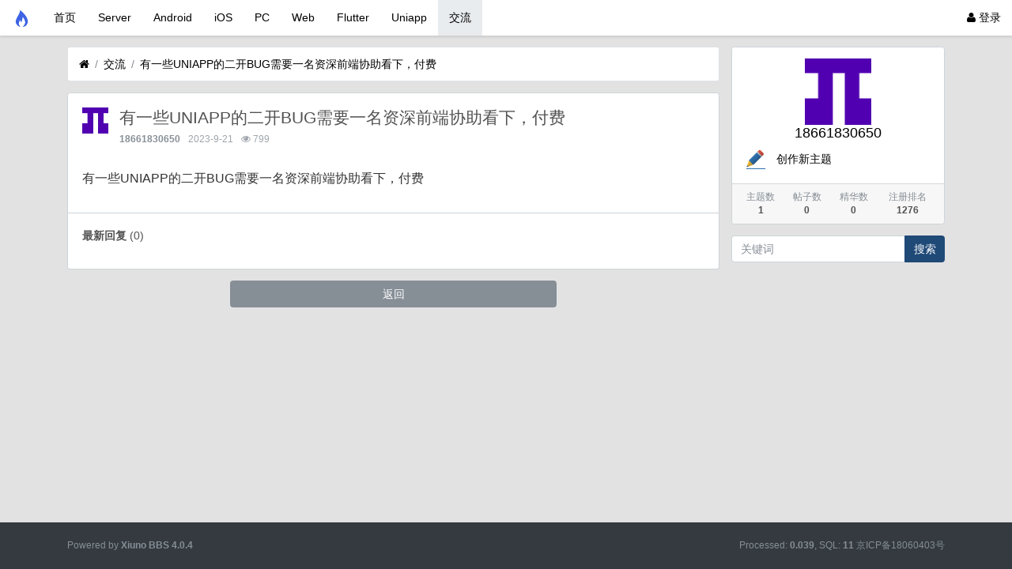

--- FILE ---
content_type: text/html; charset=utf-8
request_url: https://bbs.wildfirechat.cn/thread-2117.htm
body_size: 17777
content:

<!DOCTYPE html>
<html lang="zh-cn">
<head>
	
		
	
	
	<meta charset="utf-8">
	<meta name="viewport" content="width=device-width, initial-scale=1">
	
	
	<meta name="description" content="有一些UNIAPP的二开BUG需要一名资深前端协助看下，付费" />
	<meta name="renderer" content="webkit">
	<meta http-equiv="X-UA-Compatible" content="IE=Edge,chrome=1" >
	<meta http-equiv="Cache-Control" content="no-transform"/>
	<meta http-equiv="Cache-Control" content="no-siteapp"/>
	
	<title>有一些UNIAPP的二开BUG需要一名资深前端协助看下，付费-交流-野火IM</title>
	
	
	
	<link rel="shortcut icon" href="view/img/favicon.ico" />
	<link rel="icon" sizes="32x32" href="view/img/favicon.ico">
	<link rel="Bookmark" href="view/img/favicon.ico" />
	
	<style>
table.nav_tag_list {margin-bottom: 0.2rem;}
table.nav_tag_list td {padding: 0.3rem;}
table.nav_tag_list td a{margin-right: 0.2rem;}
.nav_tag_list .active {font-weight: normal}
.tag_option {
        border: 1px solid #bbb; padding: 1px 10px; border-radius: 10px; text-decoration: none;
}
.tag_option:active, .tag_option.active {
        border: 1px solid #000; background: #000; color: #fff; text-decoration: none;
}
</style>
		<link rel="stylesheet" href="view/css/bootstrap.css?1.0">
	
	
	
		<link rel="stylesheet" href="view/css/bootstrap-bbs.css?1.0">
	<link rel="stylesheet" href="plugin/a8c5_theme_simple/view/css/a8c5-theme-simple.css?1.0"><style type="text/css">
    .avatar-1,.avatar-2,.avatar-3,.avatar-4,.avatar-5{
        border-radius:0;
    }
</style>
	
	<link href="plugin/gmchina_xiuno_editormd/editormd/editormd.min.css" type="text/css" rel="stylesheet" /><style>
/*
box-shadow: 0 0 5px red;
*/
@keyframes xndigest {
	0% { color: red; text-shadow: 0 0 3px #FF8D8D;} 
	20% { color: orange; text-shadow: 0 0 3px #FFE1AD;} 
	40% { color: green; text-shadow: 0 0 3px #B3FFAF;} 
	65% { color: blue; text-shadow: 0 0 3px #AFE4FF;} 
	80% { color: purple; text-shadow: 0 0 3px #FFC9F3;} 
	100% { color: red; text-shadow: 0 0 3px #FF8D8D;} 
}

/*水晶闪烁效果 占内存*/
i.icon-diamond.flash{color: #D53D38;  /*animation: xndigest 5s linear infinite;*/ }

i.icon-digest-1 {  text-shadow: 0 0 3px #AFE4FF; }
i.icon-digest-2 {  text-shadow: 0 0 3px #FFF177; }
i.icon-digest-3 {  text-shadow: 0 0 3px #FF8D8D; }
.icon-digest-1:before { content: "\f219";  color: #5BC0DE;} /* "\f0a5" */
.icon-digest-2:before { content: "\f219";  color: #ECA541;}
.icon-digest-3:before { content: "\f219"; color: #D53D38;}
.icon-digest-3:afteer { content: "精"; color: #D53D38;}
</style>
	
</head>

<body>
	
	
	
	
	<!-- 
		轻论坛导航：默认头部
		Bootstrap 4.0 推荐的 PC/Mobile 公共写法 
		优点：公用性强
		缺点：结构稍微有点复杂
	-->
	
	
	<header class="navbar navbar-expand-lg navbar-dark bg-dark" id="header">
		<div class="container">
			<button class="navbar-toggler" type="button" data-toggle="collapse" data-target="#nav" aria-controls="navbar_collapse" aria-expanded="false" aria-label="展开菜单">
				<span class="navbar-toggler-icon"></span>
			</button>
			
			
			
			<a class="navbar-brand text-truncate" href="forum-7.htm">
				<img src="view/img/logo.png" class="logo-2">
									<span class="hidden-lg">交流</span>
							</a>
			
			
			
							<a class="navbar-brand hidden-lg" href="user-login.htm" aria-label="登录"> <i class="icon-user icon"></i></a>
						
			
			
			<div class="collapse navbar-collapse" id="nav">
				<!-- 左侧：版块 -->
				<ul class="navbar-nav mr-auto">
					
					<li class="nav-item home" fid="0" data-active="fid-0"><a class="nav-link" href="."><i class="icon-home d-md-none"></i> 首页</a></li>
					
										
					<li class="nav-item" fid="1" data-active="fid-1">
						<a class="nav-link" href="forum-1.htm"><i class="icon-circle-o d-md-none"></i> Server</a>
					</li>
					
										
					<li class="nav-item" fid="2" data-active="fid-2">
						<a class="nav-link" href="forum-2.htm"><i class="icon-circle-o d-md-none"></i> Android</a>
					</li>
					
										
					<li class="nav-item" fid="3" data-active="fid-3">
						<a class="nav-link" href="forum-3.htm"><i class="icon-circle-o d-md-none"></i> iOS</a>
					</li>
					
										
					<li class="nav-item" fid="5" data-active="fid-5">
						<a class="nav-link" href="forum-5.htm"><i class="icon-circle-o d-md-none"></i> PC</a>
					</li>
					
										
					<li class="nav-item" fid="6" data-active="fid-6">
						<a class="nav-link" href="forum-6.htm"><i class="icon-circle-o d-md-none"></i> Web</a>
					</li>
					
										
					<li class="nav-item" fid="9" data-active="fid-9">
						<a class="nav-link" href="forum-9.htm"><i class="icon-circle-o d-md-none"></i> Flutter</a>
					</li>
					
										
					<li class="nav-item" fid="8" data-active="fid-8">
						<a class="nav-link" href="forum-8.htm"><i class="icon-circle-o d-md-none"></i> Uniapp</a>
					</li>
					
										
					<li class="nav-item" fid="7" data-active="fid-7">
						<a class="nav-link" href="forum-7.htm"><i class="icon-circle-o d-md-none"></i> 交流</a>
					</li>
					
										
				</ul>
				<!-- 右侧：用户 -->
				<ul class="navbar-nav">
					<li class="nav-item hidden-lg">
	<a class="nav-link" href="search.htm"><i class="icon-search"></i> 搜索</a>
</li>
									<li class="nav-item"><a class="nav-link" href="user-login.htm"><i class="icon-user"></i> 登录</a></li>
					<!--<li class="nav-item"><a class="nav-link" href="user-create.htm">注册</a></li>-->
									
				</ul>
			</div>
		</div>
	</header>
	
	<main id="body">
		<div class="container">
	
		



<div class="row">
	<div class="col-lg-9 main">
		
		<ol class="breadcrumb d-none d-md-flex">
			<li class="breadcrumb-item"><a href="./" aria-label="首页"><i class="icon-home"></i></a></li>
			<li class="breadcrumb-item"><a href="forum-7.htm">交流</a></li>
			<li class="breadcrumb-item active"><a href="thread-2117.htm" title="首页返回主题第一页">有一些UNIAPP的二开BUG需要一名资深前端协助看下，付费</a></li>
			
		</ol>
		
		
		<div class="card card-thread">
			<div class="card-body">
				<div class="media">
					<a href="user-1276.htm" tabindex="-1">
						<img class="avatar-3 mr-3" src="upload/avatar/000/1276.png?1695285500">
					</a>
					<div class="media-body">
						
						<h4 class="break-all">
							
							有一些UNIAPP的二开BUG需要一名资深前端协助看下，付费							
						
												</h4>
						
						<div class="d-flex justify-content-between small">
							<div>
								
								<span class="username">
									<a href="user-1276.htm" class="text-muted font-weight-bold">18661830650</a>
								</span>
								<span class="date text-grey ml-2">2023-9-21</span>
								<span class="text-grey ml-2"><i class="icon-eye"></i> 799</span>
								
							</div>
							<div>
								
																
																
							</div>
						</div>
					</div>
				</div>
				<hr />
				<div class="message break-all" isfirst="1">
								
					
					<div class='markdown-body'><p>有一些UNIAPP的二开BUG需要一名资深前端协助看下，付费</p></div>					
					
										
					
								</div>

				
				<div class="plugin d-flex justify-content-center mt-3">
					
				</div>
				

			</div>
		</div>
		
		
		
		<div class="card card-postlist">
			<div class="card-body">
				<div class="card-title">
					<div class="d-flex justify-content-between">
						<div>
							<b>最新回复</b> (<span class="posts">0</span>)
						</div>
						
						<div>
							
						</div>
					</div>
				</div>
				<ul class="list-unstyled postlist">
													

								
									
												
				</ul>
			</div>
		</div>
		
		
		<div class="d-none threadlist"><input type="checkbox" name="modtid" value="2117" checked /></div>
				
				
		
		
		<a role="button" class="btn btn-secondary btn-block xn-back col-lg-6 mx-auto mb-3" style="color:#fff" href="javascript:history.back();">返回</a>
		
	</div>
	<div class="col-lg-3 d-none d-lg-block aside">
	
		
		
		<div class="card card-user-info">
			<div class="m-3">
				<div class="text-center">
					<a href="user-1276.htm" tabindex="-1">
						<img class="avatar-5" src="upload/avatar/000/1276.png?1695285500">
					</a>
					<h5><a href="user-1276.htm">18661830650</a></h5>
				</div>				
				<a class="writes" href="thread-create-7.htm"><img style="width: 32px;overflow: hidden;margin-right: 10px" src="plugin/a8c5_theme_simple/img/flat_compose.png">创作新主题</a>	
				
			</div>
			<div class="card-footer p-2">
				<table class="w-100 small">
					<tr align="center">
						<td>
							<span class="text-muted">主题数</span><br>
							<b>1</b>
						</td>
						
						<td>
							<span class="text-muted">帖子数</span><br>
							<b>0</b>
						</td>
												<td>
							<span class="text-muted">精华数</span><br>
							<b>0</b>
						</td>
						<td>
							<span class="text-muted">注册排名</span><br>
							<b>1276</b>
						</td>
						
					</tr>
				</table>
			</div>
		</div>
		
		<div class="form-group">
	<form action="search.htm" id="search_form">
		<div class="input-group mb-3">
			<input type="text" class="form-control" placeholder="关键词" name="keyword">
			<div class="input-group-append">
				<button class="btn btn-primary" type="submit">搜索</button>
			</div>
		</div>
	</form>
</div>
		
	</div>
</div>



				
			
		
				
		</div>
	</main>
	
	
	
	<footer class="text-muted small bg-dark py-4 mt-3" id="footer">
	<div class="container">
		<div class="row">
			<div class="col">
				
				Powered by <a href="http://bbs.xiuno.com/" target="_blank" class="text-muted"><b>Xiuno BBS <span>4.0.4</span></b></a>
				<!--zidiu.com/技术维护QQ：515138-->
<a href="http://www.miitbeian.gov.cn/" target="_blank" style="color:#868e96;text-decoration:none;">
</a>
			</div>
			<div class="col text-right">
				
				Processed: <b>0.039</b>, SQL: <b>11</b>
				<!--zidiu.com/技术维护QQ：515138-->
<a href="https://beian.miit.gov.cn/" target="_blank" style="color:#868e96;text-decoration:none;">
京ICP备18060403号</a>

			</div>
		</div>
	</div>
</footer>	
	
	
	<!--[if ltg IE 9]>
	<script>window.location = 'browser.htm';</script>
	<![endif]-->
	
	
	
			<script src="lang/zh-cn/bbs.js?1.0"></script>
	<script src="view/js/jquery-3.1.0.js?1.0"></script>
	<script src="view/js/popper.js?1.0"></script>
	<script src="view/js/bootstrap.js?1.0"></script>
	<script src="view/js/xiuno.js?1.0"></script>
	<script src="view/js/bootstrap-plugin.js?1.0"></script>
	<script src="view/js/async.js?1.0"></script>
	<script src="view/js/form.js?1.0"></script>
	<script>
	var debug = DEBUG = 0;
	var url_rewrite_on = 1;
	var forumarr = {
    "1": "Server",
    "2": "Android",
    "3": "iOS",
    "5": "PC",
    "6": "Web",
    "9": "Flutter",
    "8": "Uniapp",
    "7": "交流"
};
	var fid = 7;
	var uid = 0;
	var gid = 0;
	xn.options.water_image_url = 'view/img/water-small.png';	// 水印图片 / watermark image
	</script>
	<script src="view/js/bbs.js?1.0"></script>
	<script src="plugin/gmchina_xiuno_editormd/editormd/lib/flowchart.min.js?1.0"></script>
<script src="plugin/gmchina_xiuno_editormd/editormd/lib/jquery.flowchart.min.js?1.0"></script>
<script src="plugin/gmchina_xiuno_editormd/editormd/lib/marked.min.js?1.0"></script>
<script src="plugin/gmchina_xiuno_editormd/editormd/lib/prettify.min.js?1.0"></script>
<script src="plugin/gmchina_xiuno_editormd/editormd/lib/raphael.min.js?1.0"></script>
<!--<script src="plugin/gmchina_xiuno_editormd/editormd/lib/sequence-diagram.min.js?1.0"></script>-->
<script src="plugin/gmchina_xiuno_editormd/editormd/lib/underscore.min.js?1.0"></script>
<script src="plugin/gmchina_xiuno_editormd/editormd/lib/xss.min.js?1.0"></script>
<script src="plugin/gmchina_xiuno_editormd/editormd/editormd.min.js?1.0"></script>


<script>
var initEditor;
$(function() {
    initEditor = editormd("editormd", {
                width: "100%",
        height: 640,
        syncScrolling: "single",
        path: "plugin/gmchina_xiuno_editormd/editormd/lib/",
        imageUpload: true,
                imageFormats: ['jpg','png','bmp','jpeg','gif','webp'],
        imageUploadURL: "plugin/gmchina_xiuno_editormd/upload/local/upload.php",
        crossDomainUpload: false,
                                autoHeight: false,
        readOnly: false,
                codeFold: false,
        taskList: false,
        atLink: false,
        emailLink: false,
        tex: false,
        flowChart: false,
        sequenceDiagram: false,
                pageBreak: false    });
});
</script><script>
// 版主管理：精华
/*
$('.mod-button button.digest').on('click', function() {
	var modtid = $('input[name="modtid"]').checked();
	if(modtid.length == 0) return $.alert(lang.please_choose_thread);
	var radios = xn.form_radio('digest', {"0": "取消精华", "1": "一级精华","2": "二级精华", "3": "三级精华"});
	$.confirm("设置主题为精华", function() {
		var tids = xn.implode('_', modtid);
		var digest = $('input[name="digest"]').checked();
		var postdata = {digest: digest};
		$.xpost(xn.url('mod-digest-'+tids), postdata, function(code, message) {
			if(code != 0) return $.alert(message);
			$.alert(message).delay(1000).location('');
		});
	}, {'body': '<p>'+"精华等级"+'：'+radios+'</p>'});
})*/
</script>
	
</body>

</html>



<script>
var jform = $('#quick_reply_form');
var jsubmit = $('#submit');
jform.on('submit', function() {
	jform.reset();
	jsubmit.button('loading');
	var postdata = jform.serialize();
	$.xpost(jform.attr('action'), postdata, function(code, message) {
		if(code == 0) {
			var s = '<ul>'+message+'</ul>';
			var jli = $(s).find('li');
			jli.insertBefore($('.postlist > .post').last());
			jsubmit.button('reset');
			$('#message').val('');
			
			// 楼层 +1
			var jfloor = $('#newfloor');
			jfloor.html(xn.intval(jfloor.html()) + 1);
			
			// 回复数 +1
			var jposts = $('.posts');
			jposts.html(xn.intval(jposts.html()) + 1);
			
		} else if(code < 0) {
			$.alert(message);
			jsubmit.button('reset');
		} else {
			jform.find('[name="'+code+'"]').alert(message).focus();
			jsubmit.button('reset');
		}
	});
	return false;
});


// 缩放图片，适应屏幕大小。
function resize_image() {
	var jmessagelist = $('div.message');
	var first_width = jmessagelist.width(); // 815 : 746; //  734 746
	jmessagelist.each(function() {
		var jdiv = $(this);
		var maxwidth = jdiv.attr('isfirst') ? first_width : jdiv.width(); //  734 746
		var jmessage_width = Math.min(jdiv.width(), maxwidth);
		jdiv.find('img, embed, iframe, video').each(function() {
			var jimg = $(this);
			var img_width = this.org_width;
			var img_height = this.org_height;
			if(!img_width) {
				var img_width = jimg.attr('width');
				var img_height = jimg.attr('height');
				this.org_width = img_width;
				this.org_height = img_height;
			}
			//var percent = xn.min(100, xn.ceil((img_width / jmessage_width) * 100));
			if(img_width > jmessage_width) {
				if(this.tagName == 'IMG') {
					jimg.width(jmessage_width);
					jimg.css('height', 'auto');
					jimg.css('cursor', 'pointer');
					jimg.on('click', function() {
						//window.open(jimg.attr('src'));
					});
				} else {
					jimg.width(jmessage_width);
					var height = (img_height / img_width) * jimg.width();
					jimg.height(height);
				}
			}
		});
	});
}

// 对于超宽的表格，加上响应式
function resize_table() {
	$('div.message').each(function() {
		var jdiv = $(this);
		jdiv.find('table').addClass('table').wrap('<div class="table-responsive"></div>'); 
	});
}

$(function() {
	resize_image();
	resize_table();
	$(window).on('resize', resize_image);
});

// 输入框自动伸缩
var jmessage = $('#message');
jmessage.on('focus', function() {if(jmessage.t) { clearTimeout(jmessage.t); jmessage.t = null; } jmessage.css('height', '6rem'); });
jmessage.on('blur', function() {jmessage.t = setTimeout(function() { jmessage.css('height', '2.5rem');}, 1000); });

$('#nav li[fid="7"]').addClass('active');
</script>

<!-- 排版 -->
<style>
body { color: #525252; }

/* 标题 */
.message h1 { padding-bottom: 0.3em; font-size: 2em; border-bottom: 1px solid #eaecef; }
.message h2 a:before { content: "#"; margin-left: -25px; position: absolute; font-size: 28px; color: #f4645f; opacity: .6; }

/* 块引用 */
.message blockquote { background: #f4645f; color: #fff; border-radius: 3px; margin: 10px 0 20px; padding: 10px 15px; }

/* 段落 */
.message p { line-height: 1.5; margin: 10px 0 20px; }
.message blockquote p { font-size: 14.5px; line-height: 1.7; }
/* 代码 */
.message :not(pre)>code { background: #f0f2f1; color: #f4645f; padding: 1px 5px; border-radius: 3px; }

/* 链接 */
.message a { color: #f4645f; text-decoration: none; }
</style>


<!-- 代码高亮 -->
<link rel="stylesheet" type="text/css" href="plugin/Last_highlight/styles/solarized-light.css?v1.0"/>
<script src="plugin/Last_highlight/highlight.pack.js?v1.0"></script>
<script>
	$(function(){
		if ("off" == "on"){
			$("code").animate({maxHeight:'320px'}); // 开启折叠
			$("code").click(function() { $(this).animate({maxHeight:'100%'},"slow"); }); // 点击展开
		}
	});
</script><script>
jsearch_form = $('#search_form');
jsearch_form.on('submit', function() {
	var keyword = jsearch_form.find('input[name="keyword"]').val();
	var url = xn.url('search-'+xn.urlencode(keyword));
	window.location = url;
	return false;
});
</script>

--- FILE ---
content_type: text/css
request_url: https://bbs.wildfirechat.cn/plugin/a8c5_theme_simple/view/css/a8c5-theme-simple.css?1.0
body_size: 3669
content:

:root {
    --dark: #000;
}
a {
    color: var(--dark);
}
body {
    background: #e2e2e2 none repeat scroll 0 0;
    font-family: "Hiragino Sans GB","Microsoft Yahei",sans-serif;
}
.navbar {
    box-shadow: 0 2px 3px rgba(10, 10, 10, 0.1);
    padding: 0;
}
.navbar > .container {
    max-width: none;
    padding-right: 0;
}
.navbar.bg-dark {
    background-color: var(--white) !important;
}
.navbar-dark .navbar-toggler {
    border-color: transparent !important;
    color: var(--dark);
    padding: 1rem;
}
.navbar-dark .navbar-toggler::before {
    content: "";
    display: inline-block;
    font-family: FontAwesome;
    font-feature-settings: normal;
    font-kerning: auto;
    font-language-override: normal;
    font-size: inherit;
    font-size-adjust: none;
    font-stretch: normal;
    font-style: normal;
    font-synthesis: weight style;
    font-variant: normal;
    font-weight: normal;
    line-height: 1;
    text-rendering: auto;
}
.navbar-dark .navbar-toggler-icon {
    display: none;
}
.navbar-dark .navbar-brand {
    color: var(--dark);
    padding: 0;
}
.navbar-dark .navbar-nav .nav-link {
    color: var(--dark);
    padding: 0.87rem 1rem;
}
.navbar-dark .navbar-nav .active > .nav-link, .navbar-dark .navbar-nav .nav-link.active, .navbar-dark .navbar-nav .nav-link.show, .navbar-dark .navbar-nav .show > .nav-link {
    color: var(--dark);
}
.navbar-dark .navbar-nav .nav-item.active > .nav-link {
    background-color: var(--gray-200);
}
.navbar-dark .navbar-nav .nav-link:focus, .navbar-dark .navbar-nav .nav-link:hover {
    background: var(--gray-100);
    color: var(--dark);
}
.navbar-dark .navbar-brand:focus, .navbar-dark .navbar-brand:hover {
    color: var(--dark);
}
.aside > a.btn {
    border-width: 0;
    padding: 0.75rem 1rem;
}
.card {
    background: var(--white);
    border-color: var(--gray-400);
    box-shadow: none;
}
.card > .card-header {
    background-color: transparent;
    background-image: none;
    border-color: var(--gray-200);
}
.card-header-tabs {
    margin-top: -0.25rem;
}
.card-header-tabs > .nav-item > .nav-link {
    border-width: 0 0 2px;
}
.card-header-tabs > .nav-item > .nav-link:hover:not(.active) {
    border-width: 0 0 2px;
}
.card-header-tabs > .nav-item > .nav-link.active {
    background: var(--white);
    border-color: var(--dark);
    border-width: 0 0 2px;
}
.card.card-threadlist > .card-body {
    padding: 0.25rem 1rem;
}
.card.card-threadlist > .card-body > .threadlist .ml-2.d-none {
    display: inline-flex !important;
}
.card.card-threadlist > .card-body > .threadlist .d-flex.justify-content-between.small {
    font-size: 13px;
}
.card.card-postlist {
    border-top-left-radius: 0 !important;
    border-top-right-radius: 0 !important;
    border-top-width: 0;
    font-size: 14px;
}
.card.card-thread {
    border-bottom-left-radius: 0 !important;
    border-bottom-right-radius: 0 !important;
    margin-bottom: 0;
}
.card.card-thread hr {
    border-color: transparent;
}
.breadcrumb {
    background-color: var(--white) !important;
    font-size: 14px;
}
.nav_tag_list {
    display: flex;
    flex-direction: column;
}
[class^="icon-top-"]::before {
    border: 1px solid #d53d38;
    color: #d53d38;
    content: "置顶";
    font-size: 12px;
    padding: 1px;
}
@media screen and (min-width: 1408px) {
html {
    font-size: 16px;
}
#body > .container, #footer > .container {
    max-width: 1344px;
    width: 1344px;
}
}
@media (max-width: 576px) {
html {
    font-size: 12px;
}
}
.avatar-1, .avatar-2, .avatar-3, .avatar-4, .avatar-5 {
    border-radius: 100px;
}
.badge{float:right;}

--- FILE ---
content_type: text/css
request_url: https://bbs.wildfirechat.cn/plugin/gmchina_xiuno_editormd/editormd/editormd.min.css
body_size: 61768
content:
/*! Editor.md v1.5.0 | editormd.min.css | Open source online markdown editor. | MIT License | By: Pandao | https://github.com/pandao/editor.md | 2015-06-09 */
@charset "UTF-8";/*! prefixes.scss v0.1.0 | Author: Pandao | https://github.com/pandao/prefixes.scss | MIT license | Copyright (c) 2015 */.fa-ul,.markdown-body .task-list-item,li.L0,li.L1,li.L2,li.L3,li.L5,li.L6,li.L7,li.L8{list-style-type:none}.editormd-form br,.markdown-body hr:after{clear:both}.editormd{width:90%;height:640px;margin:0 auto 15px;text-align:left;overflow:hidden;position:relative;border:1px solid #ddd;font-family:"Meiryo UI","Microsoft YaHei","Malgun Gothic","Segoe UI","Trebuchet MS",Helvetica,Monaco,monospace,Tahoma,STXihei,"华文细黑",STHeiti,"Helvetica Neue","Droid Sans","wenquanyi micro hei",FreeSans,Arimo,Arial,SimSun,"宋体",Heiti,"黑体",sans-serif}.editormd *,.editormd :after,.editormd :before{-webkit-box-sizing:border-box;-moz-box-sizing:border-box;box-sizing:border-box}.editormd a{text-decoration:none}.editormd img{border:none;vertical-align:middle}.editormd .editormd-html-textarea,.editormd .editormd-markdown-textarea,.editormd>textarea{width:0;height:0;outline:0;resize:none}.editormd .editormd-html-textarea,.editormd .editormd-markdown-textarea{display:none}.editormd button,.editormd input[type=text],.editormd input[type=button],.editormd input[type=submit],.editormd select,.editormd textarea{-webkit-appearance:none;-moz-appearance:none;-ms-appearance:none;appearance:none}.editormd ::-webkit-scrollbar{height:10px;width:7px;background:rgba(0,0,0,.1)}.editormd ::-webkit-scrollbar:hover{background:rgba(0,0,0,.2)}.editormd ::-webkit-scrollbar-thumb{background:rgba(0,0,0,.3);-webkit-border-radius:6px;-moz-border-radius:6px;-ms-border-radius:6px;-o-border-radius:6px;border-radius:6px}.editormd ::-webkit-scrollbar-thumb:hover{-webkit-box-shadow:inset 1px 1px 1px rgba(0,0,0,.25);-moz-box-shadow:inset 1px 1px 1px rgba(0,0,0,.25);-ms-box-shadow:inset 1px 1px 1px rgba(0,0,0,.25);-o-box-shadow:inset 1px 1px 1px rgba(0,0,0,.25);box-shadow:inset 1px 1px 1px rgba(0,0,0,.25);background-color:rgba(0,0,0,.4)}.editormd-user-unselect{-webkit-user-select:none;-moz-user-select:none;-ms-user-select:none;-o-user-select:none;user-select:none}.editormd-toolbar{width:100%;min-height:37px;background:#fff;display:none;position:absolute;top:0;left:0;z-index:10;border-bottom:1px solid #ddd}.editormd-toolbar-container{padding:0 8px;min-height:35px;-o-user-select:none;user-select:none}.editormd-toolbar-container,.markdown-body .octicon{-webkit-user-select:none;-moz-user-select:none;-ms-user-select:none}.editormd-menu,.markdown-body ol,.markdown-body td,.markdown-body th,.markdown-body ul{padding:0}.editormd-menu{margin:0;list-style:none}.editormd-menu>li{margin:0;padding:5px 1px;display:inline-block;position:relative}.editormd-menu>li.divider{display:inline-block;text-indent:-9999px;margin:0 5px;height:65%;border-right:1px solid #ddd}.editormd-menu>li>a{outline:0;color:#666;display:inline-block;min-width:24px;font-size:16px;text-decoration:none;text-align:center;-webkit-border-radius:2px;-moz-border-radius:2px;-ms-border-radius:2px;-o-border-radius:2px;border-radius:2px;border:1px solid #fff;transition:all 300ms ease-out}.editormd-dropdown-menu>li>a:hover,.editormd-menu>li>a{-webkit-transition:all 300ms ease-out;-moz-transition:all 300ms ease-out}.editormd-menu>li>a.active,.editormd-menu>li>a:hover{border:1px solid #ddd;background:#eee}.editormd-menu>li>a>.fa{text-align:center;display:block;padding:5px}.editormd-menu>li>a>.editormd-bold{padding:5px 2px;display:inline-block;font-weight:700}.editormd-menu>li:hover .editormd-dropdown-menu{display:block}.editormd-menu>li+li>a{margin-left:3px}.editormd-dropdown-menu{display:none;background:#fff;border:1px solid #ddd;width:148px;list-style:none;position:absolute;top:33px;left:0;z-index:100;-webkit-box-shadow:1px 2px 6px rgba(0,0,0,.15);-moz-box-shadow:1px 2px 6px rgba(0,0,0,.15);-ms-box-shadow:1px 2px 6px rgba(0,0,0,.15);-o-box-shadow:1px 2px 6px rgba(0,0,0,.15);box-shadow:1px 2px 6px rgba(0,0,0,.15)}.editormd-dropdown-menu:after,.editormd-dropdown-menu:before{width:0;height:0;display:block;content:"";position:absolute;top:-11px;left:8px;border:5px solid transparent}.editormd-dropdown-menu:before{border-bottom-color:#ccc}.editormd-dropdown-menu:after{border-bottom-color:#fff;top:-10px}.editormd-dropdown-menu>li>a{color:#666;display:block;text-decoration:none;padding:8px 10px}.editormd-dropdown-menu>li>a:hover{background:#f6f6f6;transition:all 300ms ease-out}.editormd-dropdown-menu>li+li{border-top:1px solid #ddd}.editormd-container{margin:0;width:100%;height:100%;overflow:hidden;padding:35px 0 0;position:relative;background:#fff;-webkit-box-sizing:border-box;-moz-box-sizing:border-box;box-sizing:border-box}.editormd-dialog{color:#666;position:fixed;z-index:99999;display:none;-webkit-border-radius:3px;-moz-border-radius:3px;-ms-border-radius:3px;-o-border-radius:3px;border-radius:3px;-webkit-box-shadow:0 0 10px rgba(0,0,0,.3);-moz-box-shadow:0 0 10px rgba(0,0,0,.3);-ms-box-shadow:0 0 10px rgba(0,0,0,.3);-o-box-shadow:0 0 10px rgba(0,0,0,.3);box-shadow:0 0 10px rgba(0,0,0,.3);background:#fff;font-size:14px}.editormd-dialog-container{position:relative;padding:20px;line-height:1.4}.editormd-dialog-container h1{font-size:24px;margin-bottom:10px}.editormd-dialog-container h1 .fa{color:#2C7EEA;padding-right:5px}.editormd-dialog-container h1 small{padding-left:5px;font-weight:400;font-size:12px;color:#999}.editormd-dialog-container select{color:#999;padding:3px 8px;border:1px solid #ddd}.editormd-dialog-close{position:absolute;top:12px;right:15px;font-size:18px;color:#ccc;-webkit-transition:color 300ms ease-out;-moz-transition:color 300ms ease-out;transition:color 300ms ease-out}.editormd-dialog-close:hover{color:#999}.editormd-dialog-header{padding:11px 20px;border-bottom:1px solid #eee;-webkit-transition:background 300ms ease-out;-moz-transition:background 300ms ease-out;transition:background 300ms ease-out}.editormd-dialog-header:hover{background:#f6f6f6}.editormd-dialog-title{font-size:14px}.editormd-dialog-footer{padding:10px 0 0;text-align:right}.editormd-dialog-info{width:420px}.editormd-dialog-info h1{font-weight:400}.editormd-dialog-info .editormd-dialog-container{padding:20px 25px 25px}.editormd-dialog-info .editormd-dialog-close{top:10px;right:10px}.editormd-dialog-info .hover-link:hover,.editormd-dialog-info p>a{color:#2196F3}.editormd-dialog-info .hover-link{color:#666}.editormd-dialog-info a .fa-external-link{display:none}.editormd-dialog-info a:hover{color:#2196F3}.editormd-dialog-info a:hover .fa-external-link{display:inline-block}.editormd-container-mask,.editormd-dialog-mask,.editormd-mask{display:none;width:100%;height:100%;position:absolute;top:0;left:0}.editormd-dialog-mask-bg,.editormd-mask{background:#fff;opacity:.5;filter:alpha(opacity=50)}.editormd-mask{position:fixed;background:#000;opacity:.2;filter:alpha(opacity=20);z-index:99998}.editormd-container-mask,.editormd-dialog-mask-con{background:url(../images/loading.gif)center center no-repeat;-webkit-background-size:32px 32px;-moz-background-size:32px 32px;-o-background-size:32px 32px;background-size:32px 32px}.editormd-container-mask{z-index:20;display:block;background-color:#fff}@media only screen and (-webkit-min-device-pixel-ratio:2),only screen and (min-device-pixel-ratio:2){.editormd-container-mask,.editormd-dialog-mask-con{background-image:url(../images/loading@2x.gif)}}@media only screen and (-webkit-min-device-pixel-ratio:3),only screen and (min-device-pixel-ratio:3){.editormd-container-mask,.editormd-dialog-mask-con{background-image:url(../images/loading@3x.gif)}}.editormd-code-block-dialog textarea,.editormd-preformatted-text-dialog textarea{width:100%;height:400px;margin-bottom:6px;overflow:auto;border:1px solid #eee;background:#fff;padding:15px;resize:none}.editormd-code-toolbar{color:#999;font-size:14px;margin:-5px 0 10px}.editormd-grid-table{width:99%;display:table;border:1px solid #ddd;border-collapse:collapse}.editormd-grid-table-row{width:100%;display:table-row}.editormd-grid-table-row a{font-size:1.4em;width:5%;height:36px;color:#999;text-align:center;display:table-cell;vertical-align:middle;border:1px solid #ddd;text-decoration:none;-webkit-transition:background-color 300ms ease-out,color 100ms ease-in;-moz-transition:background-color 300ms ease-out,color 100ms ease-in;transition:background-color 300ms ease-out,color 100ms ease-in}.editormd-grid-table-row a.selected{color:#666;background-color:#eee}.editormd-grid-table-row a:hover{color:#777;background-color:#f6f6f6}.editormd-tab-head{list-style:none;border-bottom:1px solid #ddd}.editormd-tab-head li{display:inline-block}.editormd-tab-head li a{color:#999;display:block;padding:6px 12px 5px;text-align:center;text-decoration:none;margin-bottom:-1px;border:1px solid #ddd;-webkit-border-top-left-radius:3px;-moz-border-top-left-radius:3px;-ms-border-top-left-radius:3px;-o-border-top-left-radius:3px;border-top-left-radius:3px;-webkit-border-top-right-radius:3px;-moz-border-top-right-radius:3px;-ms-border-top-right-radius:3px;-o-border-top-right-radius:3px;border-top-right-radius:3px;background:#f6f6f6;-webkit-transition:all 300ms ease-out;-moz-transition:all 300ms ease-out;transition:all 300ms ease-out}.editormd-tab-head li a:hover{color:#666;background:#eee}.editormd-tab-head li.active a{color:#666;background:#fff;border-bottom-color:#fff}.editormd-tab-head li+li{margin-left:3px}.editormd-tab-box{padding:20px 0}.editormd-form{color:#666}.editormd-form label{float:left;display:block;width:75px;text-align:left;padding:7px 0 15px 5px;margin:0 0 2px;font-weight:400}.editormd-form iframe{display:none}.editormd-form input:focus{outline:0}.editormd-form input[type=text],.editormd-form input[type=number]{color:#999;padding:8px;border:1px solid #ddd}.editormd-form input[type=number]{width:40px;display:inline-block;padding:6px 8px}.editormd-form input[type=text]{display:inline-block;width:264px}.editormd-form .fa-btns{display:inline-block}.editormd-form .fa-btns a{color:#999;padding:7px 10px 0 0;display:inline-block;text-decoration:none;text-align:center}.editormd-form .fa-btns .fa{font-size:1.3em}.editormd-form .fa-btns label{float:none;display:inline-block;width:auto;text-align:left;padding:0 0 0 5px;cursor:pointer}.fa-fw,.fa-li{text-align:center}.editormd-dialog-container .editormd-btn,.editormd-dialog-container button,.editormd-dialog-container input[type=submit],.editormd-dialog-footer .editormd-btn,.editormd-dialog-footer button,.editormd-dialog-footer input[type=submit],.editormd-form .editormd-btn,.editormd-form button,.editormd-form input[type=submit]{color:#666;min-width:75px;cursor:pointer;background:#fff;padding:7px 10px;border:1px solid #ddd;-webkit-border-radius:3px;-moz-border-radius:3px;-ms-border-radius:3px;-o-border-radius:3px;border-radius:3px;-webkit-transition:background 300ms ease-out;-moz-transition:background 300ms ease-out;transition:background 300ms ease-out}.editormd-dialog-container .editormd-btn:hover,.editormd-dialog-container button:hover,.editormd-dialog-container input[type=submit]:hover,.editormd-dialog-footer .editormd-btn:hover,.editormd-dialog-footer button:hover,.editormd-dialog-footer input[type=submit]:hover,.editormd-form .editormd-btn:hover,.editormd-form button:hover,.editormd-form input[type=submit]:hover{background:#eee}.editormd-dialog-container .editormd-btn+.editormd-btn,.editormd-dialog-footer .editormd-btn+.editormd-btn,.editormd-form .editormd-btn+.editormd-btn{margin-left:8px}.editormd-file-input{width:75px;height:32px;margin-left:8px;position:relative;display:inline-block}.editormd-file-input input[type=file]{width:75px;height:32px;opacity:0;cursor:pointer;background:#000;display:inline-block;position:absolute;top:0;right:0}.editormd-file-input input[type=file]::-webkit-file-upload-button{visibility:hidden}.editormd-file-input:hover input[type=submit]{background:#eee}.editormd .CodeMirror,.editormd-preview{display:inline-block;width:50%;height:100%;vertical-align:top;-webkit-box-sizing:border-box;-moz-box-sizing:border-box;box-sizing:border-box;margin:0}.editormd-preview{position:absolute;top:35px;right:0;overflow:auto;line-height:1.6;display:none;background:#fff}.fa,.fa-stack{display:inline-block}.editormd .CodeMirror{z-index:10;float:left;border-right:1px solid #ddd;font-size:14px;font-family:"YaHei Consolas Hybrid",Consolas,"微软雅黑","Meiryo UI","Malgun Gothic","Segoe UI","Trebuchet MS",Helvetica,Monaco,courier,monospace;line-height:1.6;margin-top:35px}.editormd .CodeMirror pre{font-size:14px;padding:0 12px}.editormd .CodeMirror-linenumbers{padding:0 5px}.editormd .CodeMirror-focused .CodeMirror-selected,.editormd .CodeMirror-selected{background:#70B7FF}.editormd .CodeMirror,.editormd .CodeMirror-scroll,.editormd .editormd-preview{-webkit-overflow-scrolling:touch}.editormd .styled-background{background-color:#ff7}.editormd .CodeMirror-focused .cm-matchhighlight{background-image:url([data-uri]);background-position:bottom;background-repeat:repeat-x}.editormd .CodeMirror-empty.CodeMirror-focused{outline:0}.editormd .CodeMirror pre.CodeMirror-placeholder{color:#999}.editormd .cm-trailingspace{background-image:url([data-uri]);background-position:bottom left;background-repeat:repeat-x}.editormd .cm-tab{background:url([data-uri])right no-repeat}/*! prefixes.scss v0.1.0 | Author: Pandao | https://github.com/pandao/prefixes.scss | MIT license | Copyright (c) 2015 *//*!
 *  Font Awesome 4.3.0 by @davegandy - http://fontawesome.io - @fontawesome
 *  License - http://fontawesome.io/license (Font: SIL OFL 1.1, CSS: MIT License)
 */@font-face{font-family:FontAwesome;src:url(../fonts/fontawesome-webfont.eot?v=4.3.0);src:url(../fonts/fontawesome-webfont.eot?#iefix&v=4.3.0)format("embedded-opentype"),url(../fonts/fontawesome-webfont.woff2?v=4.3.0)format("woff2"),url(../fonts/fontawesome-webfont.woff?v=4.3.0)format("woff"),url(../fonts/fontawesome-webfont.ttf?v=4.3.0)format("truetype"),url(../fonts/fontawesome-webfont.svg?v=4.3.0#fontawesomeregular)format("svg");font-weight:400;font-style:normal}.fa{font:normal normal normal 14px/1 FontAwesome;font-size:inherit;text-rendering:auto;-webkit-font-smoothing:antialiased;-moz-osx-font-smoothing:grayscale;transform:translate(0,0)}.fa-lg{font-size:1.33333333em;line-height:.75em;vertical-align:-15%}.fa-2x{font-size:2em}.fa-3x{font-size:3em}.fa-4x{font-size:4em}.fa-5x{font-size:5em}.fa-fw{width:1.28571429em}.fa-ul{padding-left:0;margin-left:2.14285714em}.fa-ul>li{position:relative}.fa-li{position:absolute;left:-2.14285714em;width:2.14285714em;top:.14285714em}.fa-li.fa-lg{left:-1.85714286em}.fa-border{padding:.2em .25em .15em;border:.08em solid #eee;border-radius:.1em}.pull-right{float:right}.pull-left{float:left}.fa.pull-left{margin-right:.3em}.fa.pull-right{margin-left:.3em}.fa-spin{-webkit-animation:fa-spin 2s infinite linear;animation:fa-spin 2s infinite linear}.fa-pulse{-webkit-animation:fa-spin 1s infinite steps(8);animation:fa-spin 1s infinite steps(8)}@-webkit-keyframes fa-spin{0%{-webkit-transform:rotate(0);transform:rotate(0)}100%{-webkit-transform:rotate(359deg);transform:rotate(359deg)}}@keyframes fa-spin{0%{-webkit-transform:rotate(0);transform:rotate(0)}100%{-webkit-transform:rotate(359deg);transform:rotate(359deg)}}.fa-rotate-90{filter:progid:DXImageTransform.Microsoft.BasicImage(rotation=1);-webkit-transform:rotate(90deg);-ms-transform:rotate(90deg);transform:rotate(90deg)}.fa-rotate-180{filter:progid:DXImageTransform.Microsoft.BasicImage(rotation=2);-webkit-transform:rotate(180deg);-ms-transform:rotate(180deg);transform:rotate(180deg)}.fa-rotate-270{filter:progid:DXImageTransform.Microsoft.BasicImage(rotation=3);-webkit-transform:rotate(270deg);-ms-transform:rotate(270deg);transform:rotate(270deg)}.fa-flip-horizontal{filter:progid:DXImageTransform.Microsoft.BasicImage(rotation=0, mirror=1);-webkit-transform:scale(-1,1);-ms-transform:scale(-1,1);transform:scale(-1,1)}.fa-flip-vertical{filter:progid:DXImageTransform.Microsoft.BasicImage(rotation=2, mirror=1);-webkit-transform:scale(1,-1);-ms-transform:scale(1,-1);transform:scale(1,-1)}:root .fa-flip-horizontal,:root .fa-flip-vertical,:root .fa-rotate-180,:root .fa-rotate-270,:root .fa-rotate-90{filter:none}.fa-stack{position:relative;width:2em;height:2em;line-height:2em;vertical-align:middle}.fa-stack-1x,.fa-stack-2x{position:absolute;left:0;width:100%;text-align:center}.fa-stack-1x{line-height:inherit}.fa-stack-2x{font-size:2em}.fa-inverse{color:#fff}.fa-glass:before{content:"\f000"}.fa-music:before{content:"\f001"}.fa-search:before{content:"\f002"}.fa-envelope-o:before{content:"\f003"}.fa-heart:before{content:"\f004"}.fa-star:before{content:"\f005"}.fa-star-o:before{content:"\f006"}.fa-user:before{content:"\f007"}.fa-film:before{content:"\f008"}.fa-th-large:before{content:"\f009"}.fa-th:before{content:"\f00a"}.fa-th-list:before{content:"\f00b"}.fa-check:before{content:"\f00c"}.fa-close:before,.fa-remove:before,.fa-times:before{content:"\f00d"}.fa-search-plus:before{content:"\f00e"}.fa-search-minus:before{content:"\f010"}.fa-power-off:before{content:"\f011"}.fa-signal:before{content:"\f012"}.fa-cog:before,.fa-gear:before{content:"\f013"}.fa-trash-o:before{content:"\f014"}.fa-home:before{content:"\f015"}.fa-file-o:before{content:"\f016"}.fa-clock-o:before{content:"\f017"}.fa-road:before{content:"\f018"}.fa-download:before{content:"\f019"}.fa-arrow-circle-o-down:before{content:"\f01a"}.fa-arrow-circle-o-up:before{content:"\f01b"}.fa-inbox:before{content:"\f01c"}.fa-play-circle-o:before{content:"\f01d"}.fa-repeat:before,.fa-rotate-right:before{content:"\f01e"}.fa-refresh:before{content:"\f021"}.fa-list-alt:before{content:"\f022"}.fa-lock:before{content:"\f023"}.fa-flag:before{content:"\f024"}.fa-headphones:before{content:"\f025"}.fa-volume-off:before{content:"\f026"}.fa-volume-down:before{content:"\f027"}.fa-volume-up:before{content:"\f028"}.fa-qrcode:before{content:"\f029"}.fa-barcode:before{content:"\f02a"}.fa-tag:before{content:"\f02b"}.fa-tags:before{content:"\f02c"}.fa-book:before{content:"\f02d"}.fa-bookmark:before{content:"\f02e"}.fa-print:before{content:"\f02f"}.fa-camera:before{content:"\f030"}.fa-font:before{content:"\f031"}.fa-bold:before{content:"\f032"}.fa-italic:before{content:"\f033"}.fa-text-height:before{content:"\f034"}.fa-text-width:before{content:"\f035"}.fa-align-left:before{content:"\f036"}.fa-align-center:before{content:"\f037"}.fa-align-right:before{content:"\f038"}.fa-align-justify:before{content:"\f039"}.fa-list:before{content:"\f03a"}.fa-dedent:before,.fa-outdent:before{content:"\f03b"}.fa-indent:before{content:"\f03c"}.fa-video-camera:before{content:"\f03d"}.fa-image:before,.fa-photo:before,.fa-picture-o:before{content:"\f03e"}.fa-pencil:before{content:"\f040"}.fa-map-marker:before{content:"\f041"}.fa-adjust:before{content:"\f042"}.fa-tint:before{content:"\f043"}.fa-edit:before,.fa-pencil-square-o:before{content:"\f044"}.fa-share-square-o:before{content:"\f045"}.fa-check-square-o:before{content:"\f046"}.fa-arrows:before{content:"\f047"}.fa-step-backward:before{content:"\f048"}.fa-fast-backward:before{content:"\f049"}.fa-backward:before{content:"\f04a"}.fa-play:before{content:"\f04b"}.fa-pause:before{content:"\f04c"}.fa-stop:before{content:"\f04d"}.fa-forward:before{content:"\f04e"}.fa-fast-forward:before{content:"\f050"}.fa-step-forward:before{content:"\f051"}.fa-eject:before{content:"\f052"}.fa-chevron-left:before{content:"\f053"}.fa-chevron-right:before{content:"\f054"}.fa-plus-circle:before{content:"\f055"}.fa-minus-circle:before{content:"\f056"}.fa-times-circle:before{content:"\f057"}.fa-check-circle:before{content:"\f058"}.fa-question-circle:before{content:"\f059"}.fa-info-circle:before{content:"\f05a"}.fa-crosshairs:before{content:"\f05b"}.fa-times-circle-o:before{content:"\f05c"}.fa-check-circle-o:before{content:"\f05d"}.fa-ban:before{content:"\f05e"}.fa-arrow-left:before{content:"\f060"}.fa-arrow-right:before{content:"\f061"}.fa-arrow-up:before{content:"\f062"}.fa-arrow-down:before{content:"\f063"}.fa-mail-forward:before,.fa-share:before{content:"\f064"}.fa-expand:before{content:"\f065"}.fa-compress:before{content:"\f066"}.fa-plus:before{content:"\f067"}.fa-minus:before{content:"\f068"}.fa-asterisk:before{content:"\f069"}.fa-exclamation-circle:before{content:"\f06a"}.fa-gift:before{content:"\f06b"}.fa-leaf:before{content:"\f06c"}.fa-fire:before{content:"\f06d"}.fa-eye:before{content:"\f06e"}.fa-eye-slash:before{content:"\f070"}.fa-exclamation-triangle:before,.fa-warning:before{content:"\f071"}.fa-plane:before{content:"\f072"}.fa-calendar:before{content:"\f073"}.fa-random:before{content:"\f074"}.fa-comment:before{content:"\f075"}.fa-magnet:before{content:"\f076"}.fa-chevron-up:before{content:"\f077"}.fa-chevron-down:before{content:"\f078"}.fa-retweet:before{content:"\f079"}.fa-shopping-cart:before{content:"\f07a"}.fa-folder:before{content:"\f07b"}.fa-folder-open:before{content:"\f07c"}.fa-arrows-v:before{content:"\f07d"}.fa-arrows-h:before{content:"\f07e"}.fa-bar-chart-o:before,.fa-bar-chart:before{content:"\f080"}.fa-twitter-square:before{content:"\f081"}.fa-facebook-square:before{content:"\f082"}.fa-camera-retro:before{content:"\f083"}.fa-key:before{content:"\f084"}.fa-cogs:before,.fa-gears:before{content:"\f085"}.fa-comments:before{content:"\f086"}.fa-thumbs-o-up:before{content:"\f087"}.fa-thumbs-o-down:before{content:"\f088"}.fa-star-half:before{content:"\f089"}.fa-heart-o:before{content:"\f08a"}.fa-sign-out:before{content:"\f08b"}.fa-linkedin-square:before{content:"\f08c"}.fa-thumb-tack:before{content:"\f08d"}.fa-external-link:before{content:"\f08e"}.fa-sign-in:before{content:"\f090"}.fa-trophy:before{content:"\f091"}.fa-github-square:before{content:"\f092"}.fa-upload:before{content:"\f093"}.fa-lemon-o:before{content:"\f094"}.fa-phone:before{content:"\f095"}.fa-square-o:before{content:"\f096"}.fa-bookmark-o:before{content:"\f097"}.fa-phone-square:before{content:"\f098"}.fa-twitter:before{content:"\f099"}.fa-facebook-f:before,.fa-facebook:before{content:"\f09a"}.fa-github:before{content:"\f09b"}.fa-unlock:before{content:"\f09c"}.fa-credit-card:before{content:"\f09d"}.fa-rss:before{content:"\f09e"}.fa-hdd-o:before{content:"\f0a0"}.fa-bullhorn:before{content:"\f0a1"}.fa-bell:before{content:"\f0f3"}.fa-certificate:before{content:"\f0a3"}.fa-hand-o-right:before{content:"\f0a4"}.fa-hand-o-left:before{content:"\f0a5"}.fa-hand-o-up:before{content:"\f0a6"}.fa-hand-o-down:before{content:"\f0a7"}.fa-arrow-circle-left:before{content:"\f0a8"}.fa-arrow-circle-right:before{content:"\f0a9"}.fa-arrow-circle-up:before{content:"\f0aa"}.fa-arrow-circle-down:before{content:"\f0ab"}.fa-globe:before{content:"\f0ac"}.fa-wrench:before{content:"\f0ad"}.fa-tasks:before{content:"\f0ae"}.fa-filter:before{content:"\f0b0"}.fa-briefcase:before{content:"\f0b1"}.fa-arrows-alt:before{content:"\f0b2"}.fa-group:before,.fa-users:before{content:"\f0c0"}.fa-chain:before,.fa-link:before{content:"\f0c1"}.fa-cloud:before{content:"\f0c2"}.fa-flask:before{content:"\f0c3"}.fa-cut:before,.fa-scissors:before{content:"\f0c4"}.fa-copy:before,.fa-files-o:before{content:"\f0c5"}.fa-paperclip:before{content:"\f0c6"}.fa-floppy-o:before,.fa-save:before{content:"\f0c7"}.fa-square:before{content:"\f0c8"}.fa-bars:before,.fa-navicon:before,.fa-reorder:before{content:"\f0c9"}.fa-list-ul:before{content:"\f0ca"}.fa-list-ol:before{content:"\f0cb"}.fa-strikethrough:before{content:"\f0cc"}.fa-underline:before{content:"\f0cd"}.fa-table:before{content:"\f0ce"}.fa-magic:before{content:"\f0d0"}.fa-truck:before{content:"\f0d1"}.fa-pinterest:before{content:"\f0d2"}.fa-pinterest-square:before{content:"\f0d3"}.fa-google-plus-square:before{content:"\f0d4"}.fa-google-plus:before{content:"\f0d5"}.fa-money:before{content:"\f0d6"}.fa-caret-down:before{content:"\f0d7"}.fa-caret-up:before{content:"\f0d8"}.fa-caret-left:before{content:"\f0d9"}.fa-caret-right:before{content:"\f0da"}.fa-columns:before{content:"\f0db"}.fa-sort:before,.fa-unsorted:before{content:"\f0dc"}.fa-sort-desc:before,.fa-sort-down:before{content:"\f0dd"}.fa-sort-asc:before,.fa-sort-up:before{content:"\f0de"}.fa-envelope:before{content:"\f0e0"}.fa-linkedin:before{content:"\f0e1"}.fa-rotate-left:before,.fa-undo:before{content:"\f0e2"}.fa-gavel:before,.fa-legal:before{content:"\f0e3"}.fa-dashboard:before,.fa-tachometer:before{content:"\f0e4"}.fa-comment-o:before{content:"\f0e5"}.fa-comments-o:before{content:"\f0e6"}.fa-bolt:before,.fa-flash:before{content:"\f0e7"}.fa-sitemap:before{content:"\f0e8"}.fa-umbrella:before{content:"\f0e9"}.fa-clipboard:before,.fa-paste:before{content:"\f0ea"}.fa-lightbulb-o:before{content:"\f0eb"}.fa-exchange:before{content:"\f0ec"}.fa-cloud-download:before{content:"\f0ed"}.fa-cloud-upload:before{content:"\f0ee"}.fa-user-md:before{content:"\f0f0"}.fa-stethoscope:before{content:"\f0f1"}.fa-suitcase:before{content:"\f0f2"}.fa-bell-o:before{content:"\f0a2"}.fa-coffee:before{content:"\f0f4"}.fa-cutlery:before{content:"\f0f5"}.fa-file-text-o:before{content:"\f0f6"}.fa-building-o:before{content:"\f0f7"}.fa-hospital-o:before{content:"\f0f8"}.fa-ambulance:before{content:"\f0f9"}.fa-medkit:before{content:"\f0fa"}.fa-fighter-jet:before{content:"\f0fb"}.fa-beer:before{content:"\f0fc"}.fa-h-square:before{content:"\f0fd"}.fa-plus-square:before{content:"\f0fe"}.fa-angle-double-left:before{content:"\f100"}.fa-angle-double-right:before{content:"\f101"}.fa-angle-double-up:before{content:"\f102"}.fa-angle-double-down:before{content:"\f103"}.fa-angle-left:before{content:"\f104"}.fa-angle-right:before{content:"\f105"}.fa-angle-up:before{content:"\f106"}.fa-angle-down:before{content:"\f107"}.fa-desktop:before{content:"\f108"}.fa-laptop:before{content:"\f109"}.fa-tablet:before{content:"\f10a"}.fa-mobile-phone:before,.fa-mobile:before{content:"\f10b"}.fa-circle-o:before{content:"\f10c"}.fa-quote-left:before{content:"\f10d"}.fa-quote-right:before{content:"\f10e"}.fa-spinner:before{content:"\f110"}.fa-circle:before{content:"\f111"}.fa-mail-reply:before,.fa-reply:before{content:"\f112"}.fa-github-alt:before{content:"\f113"}.fa-folder-o:before{content:"\f114"}.fa-folder-open-o:before{content:"\f115"}.fa-smile-o:before{content:"\f118"}.fa-frown-o:before{content:"\f119"}.fa-meh-o:before{content:"\f11a"}.fa-gamepad:before{content:"\f11b"}.fa-keyboard-o:before{content:"\f11c"}.fa-flag-o:before{content:"\f11d"}.fa-flag-checkered:before{content:"\f11e"}.fa-terminal:before{content:"\f120"}.fa-code:before{content:"\f121"}.fa-mail-reply-all:before,.fa-reply-all:before{content:"\f122"}.fa-star-half-empty:before,.fa-star-half-full:before,.fa-star-half-o:before{content:"\f123"}.fa-location-arrow:before{content:"\f124"}.fa-crop:before{content:"\f125"}.fa-code-fork:before{content:"\f126"}.fa-chain-broken:before,.fa-unlink:before{content:"\f127"}.fa-question:before{content:"\f128"}.fa-info:before{content:"\f129"}.fa-exclamation:before{content:"\f12a"}.fa-superscript:before{content:"\f12b"}.fa-subscript:before{content:"\f12c"}.fa-eraser:before{content:"\f12d"}.fa-puzzle-piece:before{content:"\f12e"}.fa-microphone:before{content:"\f130"}.fa-microphone-slash:before{content:"\f131"}.fa-shield:before{content:"\f132"}.fa-calendar-o:before{content:"\f133"}.fa-fire-extinguisher:before{content:"\f134"}.fa-rocket:before{content:"\f135"}.fa-maxcdn:before{content:"\f136"}.fa-chevron-circle-left:before{content:"\f137"}.fa-chevron-circle-right:before{content:"\f138"}.fa-chevron-circle-up:before{content:"\f139"}.fa-chevron-circle-down:before{content:"\f13a"}.fa-html5:before{content:"\f13b"}.fa-css3:before{content:"\f13c"}.fa-anchor:before{content:"\f13d"}.fa-unlock-alt:before{content:"\f13e"}.fa-bullseye:before{content:"\f140"}.fa-ellipsis-h:before{content:"\f141"}.fa-ellipsis-v:before{content:"\f142"}.fa-rss-square:before{content:"\f143"}.fa-play-circle:before{content:"\f144"}.fa-ticket:before{content:"\f145"}.fa-minus-square:before{content:"\f146"}.fa-minus-square-o:before{content:"\f147"}.fa-level-up:before{content:"\f148"}.fa-level-down:before{content:"\f149"}.fa-check-square:before{content:"\f14a"}.fa-pencil-square:before{content:"\f14b"}.fa-external-link-square:before{content:"\f14c"}.fa-share-square:before{content:"\f14d"}.fa-compass:before{content:"\f14e"}.fa-caret-square-o-down:before,.fa-toggle-down:before{content:"\f150"}.fa-caret-square-o-up:before,.fa-toggle-up:before{content:"\f151"}.fa-caret-square-o-right:before,.fa-toggle-right:before{content:"\f152"}.fa-eur:before,.fa-euro:before{content:"\f153"}.fa-gbp:before{content:"\f154"}.fa-dollar:before,.fa-usd:before{content:"\f155"}.fa-inr:before,.fa-rupee:before{content:"\f156"}.fa-cny:before,.fa-jpy:before,.fa-rmb:before,.fa-yen:before{content:"\f157"}.fa-rouble:before,.fa-rub:before,.fa-ruble:before{content:"\f158"}.fa-krw:before,.fa-won:before{content:"\f159"}.fa-bitcoin:before,.fa-btc:before{content:"\f15a"}.fa-file:before{content:"\f15b"}.fa-file-text:before{content:"\f15c"}.fa-sort-alpha-asc:before{content:"\f15d"}.fa-sort-alpha-desc:before{content:"\f15e"}.fa-sort-amount-asc:before{content:"\f160"}.fa-sort-amount-desc:before{content:"\f161"}.fa-sort-numeric-asc:before{content:"\f162"}.fa-sort-numeric-desc:before{content:"\f163"}.fa-thumbs-up:before{content:"\f164"}.fa-thumbs-down:before{content:"\f165"}.fa-youtube-square:before{content:"\f166"}.fa-youtube:before{content:"\f167"}.fa-xing:before{content:"\f168"}.fa-xing-square:before{content:"\f169"}.fa-youtube-play:before{content:"\f16a"}.fa-dropbox:before{content:"\f16b"}.fa-stack-overflow:before{content:"\f16c"}.fa-instagram:before{content:"\f16d"}.fa-flickr:before{content:"\f16e"}.fa-adn:before{content:"\f170"}.fa-bitbucket:before{content:"\f171"}.fa-bitbucket-square:before{content:"\f172"}.fa-tumblr:before{content:"\f173"}.fa-tumblr-square:before{content:"\f174"}.fa-long-arrow-down:before{content:"\f175"}.fa-long-arrow-up:before{content:"\f176"}.fa-long-arrow-left:before{content:"\f177"}.fa-long-arrow-right:before{content:"\f178"}.fa-apple:before{content:"\f179"}.fa-windows:before{content:"\f17a"}.fa-android:before{content:"\f17b"}.fa-linux:before{content:"\f17c"}.fa-dribbble:before{content:"\f17d"}.fa-skype:before{content:"\f17e"}.fa-foursquare:before{content:"\f180"}.fa-trello:before{content:"\f181"}.fa-female:before{content:"\f182"}.fa-male:before{content:"\f183"}.fa-gittip:before,.fa-gratipay:before{content:"\f184"}.fa-sun-o:before{content:"\f185"}.fa-moon-o:before{content:"\f186"}.fa-archive:before{content:"\f187"}.fa-bug:before{content:"\f188"}.fa-vk:before{content:"\f189"}.fa-weibo:before{content:"\f18a"}.fa-renren:before{content:"\f18b"}.fa-pagelines:before{content:"\f18c"}.fa-stack-exchange:before{content:"\f18d"}.fa-arrow-circle-o-right:before{content:"\f18e"}.fa-arrow-circle-o-left:before{content:"\f190"}.fa-caret-square-o-left:before,.fa-toggle-left:before{content:"\f191"}.fa-dot-circle-o:before{content:"\f192"}.fa-wheelchair:before{content:"\f193"}.fa-vimeo-square:before{content:"\f194"}.fa-try:before,.fa-turkish-lira:before{content:"\f195"}.fa-plus-square-o:before{content:"\f196"}.fa-space-shuttle:before{content:"\f197"}.fa-slack:before{content:"\f198"}.fa-envelope-square:before{content:"\f199"}.fa-wordpress:before{content:"\f19a"}.fa-openid:before{content:"\f19b"}.fa-bank:before,.fa-institution:before,.fa-university:before{content:"\f19c"}.fa-graduation-cap:before,.fa-mortar-board:before{content:"\f19d"}.fa-yahoo:before{content:"\f19e"}.fa-google:before{content:"\f1a0"}.fa-reddit:before{content:"\f1a1"}.fa-reddit-square:before{content:"\f1a2"}.fa-stumbleupon-circle:before{content:"\f1a3"}.fa-stumbleupon:before{content:"\f1a4"}.fa-delicious:before{content:"\f1a5"}.fa-digg:before{content:"\f1a6"}.fa-pied-piper:before{content:"\f1a7"}.fa-pied-piper-alt:before{content:"\f1a8"}.fa-drupal:before{content:"\f1a9"}.fa-joomla:before{content:"\f1aa"}.fa-language:before{content:"\f1ab"}.fa-fax:before{content:"\f1ac"}.fa-building:before{content:"\f1ad"}.fa-child:before{content:"\f1ae"}.fa-paw:before{content:"\f1b0"}.fa-spoon:before{content:"\f1b1"}.fa-cube:before{content:"\f1b2"}.fa-cubes:before{content:"\f1b3"}.fa-behance:before{content:"\f1b4"}.fa-behance-square:before{content:"\f1b5"}.fa-steam:before{content:"\f1b6"}.fa-steam-square:before{content:"\f1b7"}.fa-recycle:before{content:"\f1b8"}.fa-automobile:before,.fa-car:before{content:"\f1b9"}.fa-cab:before,.fa-taxi:before{content:"\f1ba"}.fa-tree:before{content:"\f1bb"}.fa-spotify:before{content:"\f1bc"}.fa-deviantart:before{content:"\f1bd"}.fa-soundcloud:before{content:"\f1be"}.fa-database:before{content:"\f1c0"}.fa-file-pdf-o:before{content:"\f1c1"}.fa-file-word-o:before{content:"\f1c2"}.fa-file-excel-o:before{content:"\f1c3"}.fa-file-powerpoint-o:before{content:"\f1c4"}.fa-file-image-o:before,.fa-file-photo-o:before,.fa-file-picture-o:before{content:"\f1c5"}.fa-file-archive-o:before,.fa-file-zip-o:before{content:"\f1c6"}.fa-file-audio-o:before,.fa-file-sound-o:before{content:"\f1c7"}.fa-file-movie-o:before,.fa-file-video-o:before{content:"\f1c8"}.fa-file-code-o:before{content:"\f1c9"}.fa-vine:before{content:"\f1ca"}.fa-codepen:before{content:"\f1cb"}.fa-jsfiddle:before{content:"\f1cc"}.fa-life-bouy:before,.fa-life-buoy:before,.fa-life-ring:before,.fa-life-saver:before,.fa-support:before{content:"\f1cd"}.fa-circle-o-notch:before{content:"\f1ce"}.fa-ra:before,.fa-rebel:before{content:"\f1d0"}.fa-empire:before,.fa-ge:before{content:"\f1d1"}.fa-git-square:before{content:"\f1d2"}.fa-git:before{content:"\f1d3"}.fa-hacker-news:before{content:"\f1d4"}.fa-tencent-weibo:before{content:"\f1d5"}.fa-qq:before{content:"\f1d6"}.fa-wechat:before,.fa-weixin:before{content:"\f1d7"}.fa-paper-plane:before,.fa-send:before{content:"\f1d8"}.fa-paper-plane-o:before,.fa-send-o:before{content:"\f1d9"}.fa-history:before{content:"\f1da"}.fa-circle-thin:before,.fa-genderless:before{content:"\f1db"}.fa-header:before{content:"\f1dc"}.fa-paragraph:before{content:"\f1dd"}.fa-sliders:before{content:"\f1de"}.fa-share-alt:before{content:"\f1e0"}.fa-share-alt-square:before{content:"\f1e1"}.fa-bomb:before{content:"\f1e2"}.fa-futbol-o:before,.fa-soccer-ball-o:before{content:"\f1e3"}.fa-tty:before{content:"\f1e4"}.fa-binoculars:before{content:"\f1e5"}.fa-plug:before{content:"\f1e6"}.fa-slideshare:before{content:"\f1e7"}.fa-twitch:before{content:"\f1e8"}.fa-yelp:before{content:"\f1e9"}.fa-newspaper-o:before{content:"\f1ea"}.fa-wifi:before{content:"\f1eb"}.fa-calculator:before{content:"\f1ec"}.fa-paypal:before{content:"\f1ed"}.fa-google-wallet:before{content:"\f1ee"}.fa-cc-visa:before{content:"\f1f0"}.fa-cc-mastercard:before{content:"\f1f1"}.fa-cc-discover:before{content:"\f1f2"}.fa-cc-amex:before{content:"\f1f3"}.fa-cc-paypal:before{content:"\f1f4"}.fa-cc-stripe:before{content:"\f1f5"}.fa-bell-slash:before{content:"\f1f6"}.fa-bell-slash-o:before{content:"\f1f7"}.fa-trash:before{content:"\f1f8"}.fa-copyright:before{content:"\f1f9"}.fa-at:before{content:"\f1fa"}.fa-eyedropper:before{content:"\f1fb"}.fa-paint-brush:before{content:"\f1fc"}.fa-birthday-cake:before{content:"\f1fd"}.fa-area-chart:before{content:"\f1fe"}.fa-pie-chart:before{content:"\f200"}.fa-line-chart:before{content:"\f201"}.fa-lastfm:before{content:"\f202"}.fa-lastfm-square:before{content:"\f203"}.fa-toggle-off:before{content:"\f204"}.fa-toggle-on:before{content:"\f205"}.fa-bicycle:before{content:"\f206"}.fa-bus:before{content:"\f207"}.fa-ioxhost:before{content:"\f208"}.fa-angellist:before{content:"\f209"}.fa-cc:before{content:"\f20a"}.fa-ils:before,.fa-shekel:before,.fa-sheqel:before{content:"\f20b"}.fa-meanpath:before{content:"\f20c"}.fa-buysellads:before{content:"\f20d"}.fa-connectdevelop:before{content:"\f20e"}.fa-dashcube:before{content:"\f210"}.fa-forumbee:before{content:"\f211"}.fa-leanpub:before{content:"\f212"}.fa-sellsy:before{content:"\f213"}.fa-shirtsinbulk:before{content:"\f214"}.fa-simplybuilt:before{content:"\f215"}.fa-skyatlas:before{content:"\f216"}.fa-cart-plus:before{content:"\f217"}.fa-cart-arrow-down:before{content:"\f218"}.fa-diamond:before{content:"\f219"}.fa-ship:before{content:"\f21a"}.fa-user-secret:before{content:"\f21b"}.fa-motorcycle:before{content:"\f21c"}.fa-street-view:before{content:"\f21d"}.fa-heartbeat:before{content:"\f21e"}.fa-venus:before{content:"\f221"}.fa-mars:before{content:"\f222"}.fa-mercury:before{content:"\f223"}.fa-transgender:before{content:"\f224"}.fa-transgender-alt:before{content:"\f225"}.fa-venus-double:before{content:"\f226"}.fa-mars-double:before{content:"\f227"}.fa-venus-mars:before{content:"\f228"}.fa-mars-stroke:before{content:"\f229"}.fa-mars-stroke-v:before{content:"\f22a"}.fa-mars-stroke-h:before{content:"\f22b"}.fa-neuter:before{content:"\f22c"}.fa-facebook-official:before{content:"\f230"}.fa-pinterest-p:before{content:"\f231"}.fa-whatsapp:before{content:"\f232"}.fa-server:before{content:"\f233"}.fa-user-plus:before{content:"\f234"}.fa-user-times:before{content:"\f235"}.fa-bed:before,.fa-hotel:before{content:"\f236"}.fa-viacoin:before{content:"\f237"}.fa-train:before{content:"\f238"}.fa-subway:before{content:"\f239"}.fa-medium:before{content:"\f23a"}/*! prefixes.scss v0.1.0 | Author: Pandao | https://github.com/pandao/prefixes.scss | MIT license | Copyright (c) 2015 */@font-face{font-family:editormd-logo;src:url(../fonts/editormd-logo.eot?-5y8q6h);src:url(.../fonts/editormd-logo.eot?#iefix-5y8q6h)format("embedded-opentype"),url(../fonts/editormd-logo.woff?-5y8q6h)format("woff"),url(../fonts/editormd-logo.ttf?-5y8q6h)format("truetype"),url(../fonts/editormd-logo.svg?-5y8q6h#icomoon)format("svg");font-weight:400;font-style:normal}.editormd-logo,.editormd-logo-1x,.editormd-logo-2x,.editormd-logo-3x,.editormd-logo-4x,.editormd-logo-5x,.editormd-logo-6x,.editormd-logo-7x,.editormd-logo-8x{font-family:editormd-logo;speak:none;font-style:normal;font-weight:400;font-variant:normal;text-transform:none;font-size:inherit;line-height:1;display:inline-block;text-rendering:auto;vertical-align:inherit;-webkit-font-smoothing:antialiased;-moz-osx-font-smoothing:grayscale}.markdown-body hr:after,.markdown-body hr:before{content:"";display:table}.editormd-logo-1x:before,.editormd-logo-2x:before,.editormd-logo-3x:before,.editormd-logo-4x:before,.editormd-logo-5x:before,.editormd-logo-6x:before,.editormd-logo-7x:before,.editormd-logo-8x:before,.editormd-logo:before{content:"\e1987"}.editormd-logo-1x{font-size:1em}.editormd-logo-lg{font-size:1.2em}.editormd-logo-2x{font-size:2em}.editormd-logo-3x{font-size:3em}.editormd-logo-4x{font-size:4em}.editormd-logo-5x{font-size:5em}.editormd-logo-6x{font-size:6em}.editormd-logo-7x{font-size:7em}.editormd-logo-8x{font-size:8em}.editormd-logo-color{color:#2196F3}/*! github-markdown-css | The MIT License (MIT) | Copyright (c) Sindre Sorhus <sindresorhus@gmail.com> (sindresorhus.com) | https://github.com/sindresorhus/github-markdown-css */@font-face{font-family:octicons-anchor;src:url([data-uri])format("woff")}.markdown-body{-ms-text-size-adjust:100%;-webkit-text-size-adjust:100%;color:#333;overflow:hidden;font-family:"Microsoft YaHei",Helvetica,"Meiryo UI","Malgun Gothic","Segoe UI","Trebuchet MS",Monaco,monospace,Tahoma,STXihei,"华文细黑",STHeiti,"Helvetica Neue","Droid Sans","wenquanyi micro hei",FreeSans,Arimo,Arial,SimSun,"宋体",Heiti,"黑体",sans-serif;font-size:16px;line-height:1.6;word-wrap:break-word}.markdown-body strong{font-weight:700}.markdown-body h1{margin:.67em 0}.markdown-body img{border:0}.markdown-body hr{-moz-box-sizing:content-box;box-sizing:content-box;height:0}.markdown-body input{color:inherit;margin:0;line-height:normal;font:13px/1.4 Helvetica,arial,freesans,clean,sans-serif,"Segoe UI Emoji","Segoe UI Symbol"}.markdown-body html input[disabled]{cursor:default}.markdown-body input[type=checkbox]{-moz-box-sizing:border-box;box-sizing:border-box;padding:0}.markdown-body *{-moz-box-sizing:border-box;box-sizing:border-box}.markdown-body a{background:0 0;color:#4183c4;text-decoration:none}.markdown-body a:active,.markdown-body a:hover{outline:0;text-decoration:underline}.markdown-body hr{margin:15px 0;overflow:hidden;background:0 0;border:0;border-bottom:1px solid #ddd}.markdown-body h1,.markdown-body h2{padding-bottom:.3em;border-bottom:1px solid #eee}.markdown-body blockquote{margin:0}.markdown-body ol ol,.markdown-body ul ol{list-style-type:lower-roman}.markdown-body ol ol ol,.markdown-body ol ul ol,.markdown-body ul ol ol,.markdown-body ul ul ol{list-style-type:lower-alpha}.markdown-body dd{margin-left:0}.markdown-body code{font-family:Consolas,"Liberation Mono",Menlo,Courier,monospace}.markdown-body pre{font:12px Consolas,"Liberation Mono",Menlo,Courier,monospace;word-wrap:normal}.markdown-body .octicon{font:normal normal 16px octicons-anchor;line-height:1;display:inline-block;text-decoration:none;-webkit-font-smoothing:antialiased;-moz-osx-font-smoothing:grayscale;user-select:none}.markdown-body .octicon-link:before{content:'\f05c'}.markdown-body>:first-child{margin-top:0!important}.markdown-body>:last-child{margin-bottom:0!important}.markdown-body .anchor{position:absolute;top:0;left:0;display:block;padding-right:6px;padding-left:30px;margin-left:-30px}.markdown-body .anchor:focus{outline:0}.markdown-body h1,.markdown-body h2,.markdown-body h3,.markdown-body h4,.markdown-body h5,.markdown-body h6{position:relative;margin-top:1em;margin-bottom:16px;font-weight:700;line-height:1.4}.markdown-body h1 .octicon-link,.markdown-body h2 .octicon-link,.markdown-body h3 .octicon-link,.markdown-body h4 .octicon-link,.markdown-body h5 .octicon-link,.markdown-body h6 .octicon-link{display:none;color:#000;vertical-align:middle}.markdown-body h1:hover .anchor,.markdown-body h2:hover .anchor,.markdown-body h3:hover .anchor,.markdown-body h4:hover .anchor,.markdown-body h5:hover .anchor,.markdown-body h6:hover .anchor{padding-left:8px;margin-left:-30px;text-decoration:none}.markdown-body h1:hover .anchor .octicon-link,.markdown-body h2:hover .anchor .octicon-link,.markdown-body h3:hover .anchor .octicon-link,.markdown-body h4:hover .anchor .octicon-link,.markdown-body h5:hover .anchor .octicon-link,.markdown-body h6:hover .anchor .octicon-link{display:inline-block}.markdown-body h1{font-size:2.25em;line-height:1.2}.markdown-body h1 .anchor{line-height:1}.markdown-body h2{font-size:1.75em;line-height:1.225}.markdown-body h2 .anchor{line-height:1}.markdown-body h3{font-size:1.5em;line-height:1.43}.markdown-body h3 .anchor,.markdown-body h4 .anchor{line-height:1.2}.markdown-body h4{font-size:1.25em}.markdown-body h5 .anchor,.markdown-body h6 .anchor{line-height:1.1}.markdown-body h5{font-size:1em}.markdown-body h6{font-size:1em;color:#777}.markdown-body blockquote,.markdown-body dl,.markdown-body ol,.markdown-body p,.markdown-body pre,.markdown-body table,.markdown-body ul{margin-top:0;margin-bottom:16px}.markdown-body ol,.markdown-body ul{padding-left:2em}.markdown-body ol ol,.markdown-body ol ul,.markdown-body ul ol,.markdown-body ul ul{margin-top:0;margin-bottom:0}.markdown-body li>p{margin-top:16px}.markdown-body dl{padding:0}.markdown-body dl dt{padding:0;margin-top:16px;font-size:1em;font-style:italic;font-weight:700}.markdown-body dl dd{padding:0 16px;margin-bottom:16px}.markdown-body blockquote{padding:0 15px;color:#777;border-left:4px solid #ddd}.markdown-body blockquote>:first-child{margin-top:0}.markdown-body blockquote>:last-child{margin-bottom:0}.markdown-body table{border-collapse:collapse;border-spacing:0;display:block;width:100%;overflow:auto;word-break:normal;word-break:keep-all}.markdown-body table th{font-weight:700}.markdown-body table td,.markdown-body table th{padding:6px 13px;border:1px solid #ddd}.markdown-body table tr{background-color:#fff;border-top:1px solid #ccc}.markdown-body table tr:nth-child(2n){background-color:#f8f8f8}.markdown-body img{max-width:100%;-moz-box-sizing:border-box;box-sizing:border-box}.markdown-body code{padding:.2em 0;margin:0;font-size:85%;background-color:rgba(0,0,0,.04);border-radius:3px}.markdown-body code:after,.markdown-body code:before{letter-spacing:-.2em;content:"\00a0"}.markdown-body pre>code{padding:0;margin:0;font-size:100%;word-break:normal;white-space:pre;background:0 0;border:0}.markdown-body .highlight{margin-bottom:16px}.markdown-body .highlight pre,.markdown-body pre{padding:16px;overflow:auto;font-size:85%;background-color:#f7f7f7;border-radius:3px}.markdown-body .highlight pre{margin-bottom:0;word-break:normal}.markdown-body pre code{display:inline;max-width:initial;padding:0;margin:0;overflow:initial;line-height:inherit;word-wrap:normal;background-color:transparent;border:0}.markdown-body pre code:after,.markdown-body pre code:before{content:normal}.markdown-body .pl-c{color:#969896}.markdown-body .pl-c1,.markdown-body .pl-mdh,.markdown-body .pl-mm,.markdown-body .pl-mp,.markdown-body .pl-mr,.markdown-body .pl-s1 .pl-v,.markdown-body .pl-s3,.markdown-body .pl-sc,.markdown-body .pl-sv{color:#0086b3}.markdown-body .pl-e,.markdown-body .pl-en{color:#795da3}.markdown-body .pl-s1 .pl-s2,.markdown-body .pl-smi,.markdown-body .pl-smp,.markdown-body .pl-stj,.markdown-body .pl-vo,.markdown-body .pl-vpf{color:#333}.markdown-body .pl-ent{color:#63a35c}.markdown-body .pl-k,.markdown-body .pl-s,.markdown-body .pl-st{color:#a71d5d}.markdown-body .pl-pds,.markdown-body .pl-s1,.markdown-body .pl-s1 .pl-pse .pl-s2,.markdown-body .pl-sr,.markdown-body .pl-sr .pl-cce,.markdown-body .pl-sr .pl-sra,.markdown-body .pl-sr .pl-sre,.markdown-body .pl-src{color:#df5000}.markdown-body .pl-mo,.markdown-body .pl-v{color:#1d3e81}.markdown-body .pl-id{color:#b52a1d}.markdown-body .pl-ii{background-color:#b52a1d;color:#f8f8f8}.markdown-body .pl-sr .pl-cce{color:#63a35c;font-weight:700}.markdown-body .pl-ml{color:#693a17}.markdown-body .pl-mh,.markdown-body .pl-mh .pl-en,.markdown-body .pl-ms{color:#1d3e81;font-weight:700}.markdown-body .pl-mq{color:teal}.markdown-body .pl-mi{color:#333;font-style:italic}.markdown-body .pl-mb{color:#333;font-weight:700}.markdown-body .pl-md,.markdown-body .pl-mdhf{background-color:#ffecec;color:#bd2c00}.markdown-body .pl-mdht,.markdown-body .pl-mi1{background-color:#eaffea;color:#55a532}.markdown-body .pl-mdr{color:#795da3;font-weight:700}.markdown-body kbd{display:inline-block;padding:3px 5px;font:11px Consolas,"Liberation Mono",Menlo,Courier,monospace;line-height:10px;color:#555;vertical-align:middle;background-color:#fcfcfc;border:1px solid #ccc;border-bottom-color:#bbb;border-radius:3px;box-shadow:inset 0 -1px 0 #bbb}.markdown-body .task-list-item+.task-list-item{margin-top:3px}.markdown-body .task-list-item input{float:left;margin:.3em 0 .25em -1.6em;vertical-align:middle}.markdown-body :checked+.radio-label{z-index:1;position:relative;border-color:#4183c4}.editormd-html-preview,.editormd-preview-container{text-align:left;font-size:14px;line-height:1.6;padding:20px;overflow:auto;width:100%;background-color:#fff}.editormd-html-preview blockquote,.editormd-preview-container blockquote{color:#666;border-left:4px solid #ddd;padding-left:20px;margin-left:0;font-size:14px;font-style:italic}.editormd-html-preview p code,.editormd-preview-container p code{margin-left:5px;margin-right:4px}.editormd-html-preview abbr,.editormd-preview-container abbr{background:#ffd}.editormd-html-preview hr,.editormd-preview-container hr{height:1px;border:none;border-top:1px solid #ddd;background:0 0}.editormd-html-preview code,.editormd-preview-container code{border:1px solid #ddd;background:#f6f6f6;padding:3px;border-radius:3px;font-size:14px}.editormd-html-preview pre,.editormd-preview-container pre{border:1px solid #ddd;background:#f6f6f6;padding:10px;-webkit-border-radius:3px;-moz-border-radius:3px;-ms-border-radius:3px;-o-border-radius:3px;border-radius:3px}.editormd-html-preview pre code,.editormd-preview-container pre code{padding:0}.editormd-html-preview code,.editormd-html-preview kbd,.editormd-html-preview pre,.editormd-preview-container code,.editormd-preview-container kbd,.editormd-preview-container pre{font-family:"YaHei Consolas Hybrid",Consolas,"Meiryo UI","Malgun Gothic","Segoe UI","Trebuchet MS",Helvetica,monospace,monospace}.editormd-html-preview table thead tr,.editormd-preview-container table thead tr{background-color:#F8F8F8}.editormd-html-preview p.editormd-tex,.editormd-preview-container p.editormd-tex{text-align:center}.editormd-html-preview span.editormd-tex,.editormd-preview-container span.editormd-tex{margin:0 5px}.editormd-html-preview .emoji,.editormd-preview-container .emoji{width:24px;height:24px}.editormd-html-preview .katex,.editormd-preview-container .katex{font-size:1.4em}.editormd-html-preview .flowchart,.editormd-html-preview .sequence-diagram,.editormd-preview-container .flowchart,.editormd-preview-container .sequence-diagram{margin:0 auto;text-align:center}.editormd-html-preview .flowchart svg,.editormd-html-preview .sequence-diagram svg,.editormd-preview-container .flowchart svg,.editormd-preview-container .sequence-diagram svg{margin:0 auto}.editormd-html-preview .flowchart text,.editormd-html-preview .sequence-diagram text,.editormd-preview-container .flowchart text,.editormd-preview-container .sequence-diagram text{font-size:15px!important;font-family:"YaHei Consolas Hybrid",Consolas,"Microsoft YaHei","Malgun Gothic","Segoe UI",Helvetica,Arial!important}/*! Pretty printing styles. Used with prettify.js. */.pln{color:#000}@media screen{.str{color:#080}.kwd{color:#008}.com{color:#800}.typ{color:#606}.lit{color:#066}.clo,.opn,.pun{color:#660}.tag{color:#008}.atn{color:#606}.atv{color:#080}.dec,.var{color:#606}.fun{color:red}}@media print,projection{.kwd,.tag,.typ{font-weight:700}.str{color:#060}.kwd{color:#006}.com{color:#600;font-style:italic}.typ{color:#404}.lit{color:#044}.clo,.opn,.pun{color:#440}.tag{color:#006}.atn{color:#404}.atv{color:#060}}pre.prettyprint{padding:2px;border:1px solid #888}ol.linenums{margin-top:0;margin-bottom:0}li.L1,li.L3,li.L5,li.L7,li.L9{background:#eee}.editormd-html-preview pre.prettyprint,.editormd-preview-container pre.prettyprint{padding:10px;border:1px solid #ddd;white-space:pre-wrap;word-wrap:break-word}.editormd-html-preview ol.linenums,.editormd-preview-container ol.linenums{color:#999;padding-left:2.5em}.editormd-html-preview ol.linenums li,.editormd-preview-container ol.linenums li{list-style-type:decimal}.editormd-html-preview ol.linenums li code,.editormd-preview-container ol.linenums li code{border:none;background:0 0;padding:0}.editormd-html-preview .editormd-toc-menu,.editormd-preview-container .editormd-toc-menu{margin:8px 0 12px;display:inline-block}.editormd-html-preview .editormd-toc-menu>.markdown-toc,.editormd-preview-container .editormd-toc-menu>.markdown-toc{position:relative;-webkit-border-radius:4px;-moz-border-radius:4px;-ms-border-radius:4px;-o-border-radius:4px;border-radius:4px;border:1px solid #ddd;display:inline-block;font-size:1em}.editormd-html-preview .editormd-toc-menu>.markdown-toc>ul,.editormd-preview-container .editormd-toc-menu>.markdown-toc>ul{width:160%;min-width:180px;position:absolute;left:-1px;top:-2px;z-index:100;padding:0 10px 10px;display:none;background:#fff;border:1px solid #ddd;-webkit-border-radius:4px;-moz-border-radius:4px;-ms-border-radius:4px;-o-border-radius:4px;border-radius:4px;-webkit-box-shadow:0 3px 5px rgba(0,0,0,.2);-moz-box-shadow:0 3px 5px rgba(0,0,0,.2);-ms-box-shadow:0 3px 5px rgba(0,0,0,.2);-o-box-shadow:0 3px 5px rgba(0,0,0,.2);box-shadow:0 3px 5px rgba(0,0,0,.2)}.editormd-html-preview .editormd-toc-menu>.markdown-toc>ul>li ul,.editormd-preview-container .editormd-toc-menu>.markdown-toc>ul>li ul{width:100%;min-width:180px;border:1px solid #ddd;display:none;background:#fff;-webkit-border-radius:4px;-moz-border-radius:4px;-ms-border-radius:4px;-o-border-radius:4px;border-radius:4px}.editormd-html-preview .editormd-toc-menu .toc-menu-btn:hover,.editormd-html-preview .editormd-toc-menu>.markdown-toc>ul>li a:hover,.editormd-preview-container .editormd-toc-menu .toc-menu-btn:hover,.editormd-preview-container .editormd-toc-menu>.markdown-toc>ul>li a:hover{background-color:#f6f6f6}.editormd-html-preview .editormd-toc-menu>.markdown-toc>ul>li a,.editormd-preview-container .editormd-toc-menu>.markdown-toc>ul>li a{color:#666;padding:6px 10px;display:block;-webkit-transition:background-color 500ms ease-out;-moz-transition:background-color 500ms ease-out;transition:background-color 500ms ease-out}.editormd-html-preview .editormd-toc-menu>.markdown-toc li,.editormd-preview-container .editormd-toc-menu>.markdown-toc li{position:relative}.editormd-html-preview .editormd-toc-menu>.markdown-toc li>ul,.editormd-preview-container .editormd-toc-menu>.markdown-toc li>ul{position:absolute;top:32px;left:10%;display:none;-webkit-box-shadow:0 3px 5px rgba(0,0,0,.2);-moz-box-shadow:0 3px 5px rgba(0,0,0,.2);-ms-box-shadow:0 3px 5px rgba(0,0,0,.2);-o-box-shadow:0 3px 5px rgba(0,0,0,.2);box-shadow:0 3px 5px rgba(0,0,0,.2)}.editormd-html-preview .editormd-toc-menu>.markdown-toc li>ul:after,.editormd-html-preview .editormd-toc-menu>.markdown-toc li>ul:before,.editormd-preview-container .editormd-toc-menu>.markdown-toc li>ul:after,.editormd-preview-container .editormd-toc-menu>.markdown-toc li>ul:before{pointer-events:pointer-events;position:absolute;left:15px;top:-6px;display:block;content:"";width:0;height:0;border:6px solid transparent;border-width:0 6px 6px;z-index:10}.editormd-html-preview .editormd-toc-menu>.markdown-toc li>ul:before,.editormd-preview-container .editormd-toc-menu>.markdown-toc li>ul:before{border-bottom-color:#ccc}.editormd-html-preview .editormd-toc-menu>.markdown-toc li>ul:after,.editormd-preview-container .editormd-toc-menu>.markdown-toc li>ul:after{border-bottom-color:#fff;top:-5px}.editormd-html-preview .editormd-toc-menu ul,.editormd-preview-container .editormd-toc-menu ul{list-style:none}.editormd-html-preview .editormd-toc-menu a,.editormd-preview-container .editormd-toc-menu a{text-decoration:none}.editormd-html-preview .editormd-toc-menu h1,.editormd-preview-container .editormd-toc-menu h1{font-size:16px;padding:5px 0 10px 10px;line-height:1;border-bottom:1px solid #eee}.editormd-html-preview .editormd-toc-menu h1 .fa,.editormd-preview-container .editormd-toc-menu h1 .fa{padding-left:10px}.editormd-html-preview .editormd-toc-menu .toc-menu-btn,.editormd-preview-container .editormd-toc-menu .toc-menu-btn{color:#666;min-width:180px;padding:5px 10px;border-radius:4px;display:inline-block;-webkit-transition:background-color 500ms ease-out;-moz-transition:background-color 500ms ease-out;transition:background-color 500ms ease-out}.editormd-html-preview textarea,.editormd-onlyread .editormd-toolbar{display:none}.editormd-html-preview .editormd-toc-menu .toc-menu-btn .fa,.editormd-preview-container .editormd-toc-menu .toc-menu-btn .fa{float:right;padding:3px 0 0 10px;font-size:1.3em}.markdown-body .editormd-toc-menu ul{padding-left:0}.markdown-body .highlight pre,.markdown-body pre{line-height:1.6}hr.editormd-page-break{border:1px dotted #ccc;font-size:0;height:2px}@media only print{hr.editormd-page-break{background:0 0;border:none;height:0}}.editormd-html-preview hr.editormd-page-break{background:0 0;border:none;height:0}.editormd-preview-close-btn{color:#fff;padding:4px 6px;font-size:18px;-webkit-border-radius:500px;-moz-border-radius:500px;-ms-border-radius:500px;-o-border-radius:500px;border-radius:500px;display:none;background-color:#ccc;position:absolute;top:25px;right:35px;z-index:19;-webkit-transition:background-color 300ms ease-out;-moz-transition:background-color 300ms ease-out;transition:background-color 300ms ease-out}.editormd-preview-close-btn:hover{background-color:#999}.editormd-preview-active{width:100%;padding:40px}.editormd-preview-theme-dark{color:#777;background:#2C2827}.editormd-preview-theme-dark .editormd-preview-container{color:#888;background-color:#2C2827}.editormd-preview-theme-dark .editormd-preview-container pre.prettyprint{border:none}.editormd-preview-theme-dark .editormd-preview-container blockquote{color:#555;padding:.5em;background:#222;border-color:#333}.editormd-preview-theme-dark .editormd-preview-container abbr{color:#fff;padding:1px 3px;-webkit-border-radius:3px;-moz-border-radius:3px;-ms-border-radius:3px;-o-border-radius:3px;border-radius:3px;background:#f90}.editormd-preview-theme-dark .editormd-preview-container code{color:#fff;border:none;padding:1px 3px;-webkit-border-radius:3px;-moz-border-radius:3px;-ms-border-radius:3px;-o-border-radius:3px;border-radius:3px;background:#5A9600}.editormd-preview-theme-dark .editormd-preview-container table{border:none}.editormd-preview-theme-dark .editormd-preview-container .fa-emoji{color:#B4BF42}.editormd-preview-theme-dark .editormd-preview-container .katex{color:#FEC93F}.editormd-preview-theme-dark .editormd-toc-menu>.markdown-toc{background:#fff;border:none}.editormd-preview-theme-dark .editormd-toc-menu>.markdown-toc h1{border-color:#ddd}.editormd-preview-theme-dark .markdown-body h1,.editormd-preview-theme-dark .markdown-body h2,.editormd-preview-theme-dark .markdown-body hr{border-color:#222}.editormd-preview-theme-dark pre{color:#999;background-color:#111;background-color:rgba(0,0,0,.4)}.editormd-preview-theme-dark pre .pln{color:#999}.editormd-preview-theme-dark li.L1,.editormd-preview-theme-dark li.L3,.editormd-preview-theme-dark li.L5,.editormd-preview-theme-dark li.L7,.editormd-preview-theme-dark li.L9{background:0 0}.editormd-preview-theme-dark [class*=editormd-logo]{color:#2196F3}.editormd-preview-theme-dark .sequence-diagram text{fill:#fff}.editormd-preview-theme-dark .sequence-diagram path,.editormd-preview-theme-dark .sequence-diagram rect{color:#fff;fill:#64D1CB;stroke:#64D1CB}.editormd-preview-theme-dark .flowchart path,.editormd-preview-theme-dark .flowchart rect{stroke:#A6C6FF}.editormd-preview-theme-dark .flowchart rect{fill:#A6C6FF}.editormd-preview-theme-dark .flowchart text{fill:#5879B4}@media screen{.editormd-preview-theme-dark .str{color:#080}.editormd-preview-theme-dark .kwd{color:#f90}.editormd-preview-theme-dark .com{color:#444}.editormd-preview-theme-dark .typ{color:#606}.editormd-preview-theme-dark .lit{color:#066}.editormd-preview-theme-dark .clo,.editormd-preview-theme-dark .opn,.editormd-preview-theme-dark .pun{color:#660}.editormd-preview-theme-dark .tag{color:#f90}.editormd-preview-theme-dark .atn{color:#6C95F5}.editormd-preview-theme-dark .atv{color:#080}.editormd-preview-theme-dark .dec,.editormd-preview-theme-dark .var{color:#008BA7}.editormd-preview-theme-dark .fun{color:red}}.editormd-onlyread .CodeMirror{margin-top:0}.editormd-onlyread .editormd-preview{top:0}.editormd-fullscreen{position:fixed;top:0;left:0;border:none;margin:0 auto}.editormd-theme-dark{border-color:#1a1a17}.editormd-theme-dark .editormd-toolbar{background:#1A1A17;border-color:#1a1a17}.editormd-theme-dark .editormd-menu>li>a{color:#777;border-color:#1a1a17}.editormd-theme-dark .editormd-menu>li>a.active,.editormd-theme-dark .editormd-menu>li>a:hover{border-color:#333;background:#333}.editormd-theme-dark .editormd-menu>li.divider{border-right:1px solid #111}.editormd-theme-dark .CodeMirror{border-right:1px solid rgba(0,0,0,.1)}

--- FILE ---
content_type: text/css
request_url: https://bbs.wildfirechat.cn/plugin/Last_highlight/styles/solarized-light.css?v1.0
body_size: 1611
content:
/*

Orginal Style from ethanschoonover.com/solarized (c) Jeremy Hull <sourdrums@gmail.com>

*/
/* 伪元素 滚动条 边角修饰 **/
pre  { border-radius: 5px; }
pre code::-webkit-scrollbar { width: 8px; height: 8px; background: rgba(0,0,0,0); } /*滚动槽*/
pre code::-webkit-scrollbar-thumb { background: #657b83; border-radius: 4px; }         /*滚动轴*/
pre code::-webkit-scrollbar-corner { background: rgba(0,0,0,0);}                    /*交点  */
.hljs ul { list-style: decimal-leading-zero ! important; }
.hljs ul li::before { position: relative; left: -12px; content:' '; background:#fdf6e3 ! important; margin-right: -10px }


.hljs {
  display: block;
  overflow-x: auto;
  padding: 0.5em;
  background: #fdf6e3;
  color: #657b83;
}

.hljs-comment,
.hljs-quote {
  color: #93a1a1;
}

/* Solarized Green */
.hljs-keyword,
.hljs-selector-tag,
.hljs-addition {
  color: #859900;
}

/* Solarized Cyan */
.hljs-number,
.hljs-string,
.hljs-meta .hljs-meta-string,
.hljs-literal,
.hljs-doctag,
.hljs-regexp {
  color: #2aa198;
}

/* Solarized Blue */
.hljs-title,
.hljs-section,
.hljs-name,
.hljs-selector-id,
.hljs-selector-class {
  color: #268bd2;
}

/* Solarized Yellow */
.hljs-attribute,
.hljs-attr,
.hljs-variable,
.hljs-template-variable,
.hljs-class .hljs-title,
.hljs-type {
  color: #b58900;
}

/* Solarized Orange */
.hljs-symbol,
.hljs-bullet,
.hljs-subst,
.hljs-meta,
.hljs-meta .hljs-keyword,
.hljs-selector-attr,
.hljs-selector-pseudo,
.hljs-link {
  color: #cb4b16;
}

/* Solarized Red */
.hljs-built_in,
.hljs-deletion {
  color: #dc322f;
}

.hljs-formula {
  background: #eee8d5;
}

.hljs-emphasis {
  font-style: italic;
}

.hljs-strong {
  font-weight: bold;
}


--- FILE ---
content_type: text/css
request_url: https://bbs.wildfirechat.cn/plugin/gmchina_xiuno_editormd/editormd/lib/codemirror/addon/search/matchesonscrollbar.css
body_size: 99
content:
.CodeMirror-search-match {
  background: gold;
  border-top: 1px solid orange;
  border-bottom: 1px solid orange;
  -moz-box-sizing: border-box;
  box-sizing: border-box;
  opacity: .5;
}


--- FILE ---
content_type: application/javascript
request_url: https://bbs.wildfirechat.cn/view/js/bootstrap-plugin.js?1.0
body_size: 10705
content:

// 0 表示永不超时，
$.alert = function(subject, timeout, options) {
	var options = options || {size: "md"};
	var s = '\
	<div class="modal fade" tabindex="-1" role="dialog">\
		<div class="modal-dialog modal-'+options.size+'">\
			<div class="modal-content">\
				<div class="modal-header">\
					<h4 class="modal-title">'+lang.tips_title+'</h4>\
					<button type="button" class="close" data-dismiss="modal" aria-label="Close">\
						<span aria-hidden="true">&times;</span>\
					</button>\
				</div>\
				<div class="modal-body">\
					<h5>'+subject+'</h5>\
				</div>\
				<div class="modal-footer">\
					<button type="button" class="btn btn-secondary" data-dismiss="modal">'+lang.close+'</button>\
				</div>\
			</div>\
		</div>\
	</div>';
	var jmodal = $(s).appendTo('body');
	jmodal.modal('show');
	if(typeof timeout != 'undefined' && timeout >= 0) {
		setTimeout(function() {
			jmodal.modal('dispose');
		}, timeout * 1000);
	}
	
	return jmodal;
}

$.confirm = function(subject, ok_callback, options) {
	var options = options || {size: "md"};
	options.body = options.body || '';
	var title = options.body ? subject : lang.confirm_title+':';
	var subject = options.body ? '' : '<p>'+subject+'</p>';
	var s = '\
	<div class="modal fade" tabindex="-1" role="dialog">\
		<div class="modal-dialog modal-'+options.size+'">\
			<div class="modal-content">\
				<div class="modal-header">\
					<h5 class="modal-title">'+title+'</h5>\
					<button type="button" class="close" data-dismiss="modal" aria-label="Close">\
						<span aria-hidden="true">&times;</span>\
					</button>\
				</div>\
				<div class="modal-body">\
					'+subject+'\
					'+options.body+'\
				</div>\
				<div class="modal-footer">\
					<button type="button" class="btn btn-primary">'+lang.confirm+'</button>\
					<button type="button" class="btn btn-secondary" data-dismiss="modal">'+lang.close+'</button>\
				</div>\
			</div>\
		</div>\
	</div>';
	var jmodal = $(s).appendTo('body');
	jmodal.find('.modal-footer').find('.btn-primary').on('click', function() {
		jmodal.modal('hide');
		if(ok_callback) ok_callback();
	});
	jmodal.modal('show');
	return jmodal;
}



// --------------------- eval script start ---------------------------------

// 获取当前已经加载的 js
xn.get_loaded_script = function () {
	var arr = [];
	$('script[src]').each(function() {
		arr.push($(this).attr('src'));
	});
	return arr;
}
xn.get_stylesheet_link = function (s) {
	var arr = [];
	var r = s.match(/<link[^>]*?href=\s*\"([^"]+)\"[^>]*>/ig);
	if(!r) return arr;
	for(var i=0; i<r.length; i++) {
		var r2 = r[i].match(/<link[^>]*?href=\s*\"([^"]+)\"[^>]*>/i);
		arr.push(r2[1]);
	}
	return arr;
}
xn.get_script_src = function (s) {
	var arr = [];
	var r = s.match(/<script[^>]*?src=\s*\"([^"]+)\"[^>]*><\/script>/ig);
	if(!r) return arr;
	for(var i=0; i<r.length; i++) {
		var r2 = r[i].match(/<script[^>]*?src=\s*\"([^"]+)\"[^>]*><\/script>/i);
		arr.push(r2[1]);
	}
	return arr;
}
xn.get_script_section = function (s) {
	var r = '';
	var arr = s.match(/<script[^>]+ajax-eval="true"[^>]*>([\s\S]+?)<\/script>/ig);
	return arr ? arr : [];
}
xn.strip_script_src = function (s) {
	s = s.replace(/<script[^>]*?src=\s*\"([^"]+)\"[^>]*><\/script>/ig, '');
	return s;
}
xn.strip_script_section = function (s) {
	s = s.replace(/<script([^>]*)>([\s\S]+?)<\/script>/ig, '');
	return s;
}
xn.strip_stylesheet_link = function (s) {
	s = s.replace(/<link[^>]*?href=\s*\"([^"]+)\"[^>]*>/ig, '');
	return s;
}
xn.eval_script = function (arr, args) {
	if(!arr) return;
	for(var i=0; i<arr.length; i++) {
		var s = arr[i].replace(/<script([^>]*)>([\s\S]+?)<\/script>/i, '$2');
		try {
			var func = new Function('args', s);
			func(args);
			//func = null;
			//func.call(window, 'aaa'); // 放到 windows 上执行会有内存泄露!!!
		} catch(e) {
			console.log("eval_script() error: %o, script: %s", e, s);
			alert(s);
		}
	}
}
xn.eval_stylesheet = function(arr) {
	if(!arr) return;
	if(!$.required_css) $.required_css = {};
	for(var i=0; i<arr.length; i++) {
		if($.required_css[arr[i]]) continue;
		$.require_css(arr[i]);
	}
}

xn.get_title_body_script_css = function (s) {
	var s = $.trim(s);
	
	/* 过滤掉 IE 兼容代码
		<!--[if lt IE 9]>
		<script>window.location = '<?php echo url('browser');?>';</script>
		<![endif]-->
	*/
	s = s.replace(/<!--\[if\slt\sIE\s9\]>([\s\S]+?)<\!\[endif\]-->/ig, '');
	
	var title = '';
	var body = '';
	var script_sections = xn.get_script_section(s);
	var stylesheet_links = xn.get_stylesheet_link(s);
	
	var arr1 = xn.get_loaded_script();
	var arr2 = xn.get_script_src(s);
	var script_srcs = xn.array_diff(arr2, arr1); // 避免重复加载 js
	
	s = xn.strip_script_src(s);
	s = xn.strip_script_section(s);
	s = xn.strip_stylesheet_link(s);
	
	var r = s.match(/<title>([^<]+?)<\/title>/i);
	if(r && r[1]) title = r[1];
	
	var r = s.match(/<body[^>]*>([\s\S]+?)<\/body>/i);
	if(r && r[1]) body = r[1];
	
	// jquery 更方便
	var jtmp = $('<div>'+body+'</div>');
	var t = jtmp.find('div.ajax-body');
	if(t.length == 0) t = jtmp.find('#body'); // 查找 id="body"
	if(t.length > 0)  body = t.html();
	
	if(!body) body = s;
	if(body.indexOf('<meta ') != -1) {
		console.log('加载的数据有问题：body: %s: ', body);
		body = '';
	}
	jtmp.remove();

	return {title: title, body: body, script_sections: script_sections, script_srcs: script_srcs, stylesheet_links: stylesheet_links};
}
// --------------------- eval script end ---------------------------------

/*
	--------------------------------------------------------------
	index.htm
	--------------------------------------------------------------
	<button id="button1" data-modal-url="user-login.htm" data-modal-title="用户登录" data-modal-arg="xxx" data-modal-callback="login_success_callback" data-modal-size="md"></button>
	<a id="button1" href="user-login.htm" data-modal-title="用户登录" data-modal-arg="xxx" data-modal-callback="login_success_callback" data-modal-size="md">link</a>
	<a href="user-login.htm" data-modal-title="用户登录" data-modal-size="md">link</a>
	<script>
	function login_success_callback(code, message) {
		alert(message);
	}
	</script>
	--------------------------------------------------------------
	
	
	
	--------------------------------------------------------------
	route/user.php
	--------------------------------------------------------------
	if($action == 'login') {
		if($method == 'GET') {
			include './view/user_login.htm';
		} else {
			$email = param('email');
			$password = param('password');
			// ...
			message(0, '登陆成功');
		}
	}
	--------------------------------------------------------------
	
	
	
	--------------------------------------------------------------
	view/user_login.htm
	--------------------------------------------------------------
	<?php include './view/header.inc.htm';?>
	<div class="card">
		<div class="card-header">登陆</div>
		<div class="card-body ajax_modal_body">
			<form action="user-login.htm" method="post" id="login_form">
				<div class="form-group input-group">
					<div class="input-group-prepend">
						<span class="input-group-text"><i class="icon-user"></i></span>
					</div>
					<input type="text" class="form-control" placeholder="Email" name="email">
					<div class="invalid-feedback"></div>
				</div>
				<div class="form-group input-group">
					<div class="input-group-prepend">
						<span class="input-group-text"><i class="icon-lock"></i></span>
					</div>
					<input type="password" class="form-control" placeholder="密码" name="password">
					<div class="invalid-feedback"></div>
				</div>
				<div class="form-group">
					<button type="submit" class="btn btn-primary btn-block" data-loading-text="正在提交...">登陆</button>
				</div>
			</form>
		</div>
	</div>	
	<?php include './view/footer.inc.htm';?>
	<script>
	
	// 模态对话框的脚本将会在父窗口，被闭包起来执行。
	
	// 接受传参
	var args = args || {jmodal: null, callback: null, arg: null};
	var jmodal = args.jmodal;  // 对应当前模态对话框
	var callback = args.callback;  // 对应 data-callback=""
	var arg = args.arg; // 对应 data-arg=""

	var jform = $('#login_form');
	var jsubmit = jform.find('input[type="submit"]');
	var jemail = jform.find('input[name="email"]');
	var jpassword = jform.find('input[name="password"]');
	jform.on('submit', function() {
		jform.reset();
		jsubmit.button('loading');
		var postdata = jform.serializeObject();
		$.xpost(jform.attr('action'), postdata, function(code, message) {
			if(code == 0) {
				jsubmit.button(message);
				
				// 关闭当前对话框
				if(jmodal) jmodal.modal('dispose');
				// 回调父窗口
				if(callback) callback(message);
				
			} else if(code == 'email') {
				jemail.alert(message).focus();
				jsubmit.button('reset');
			} else if(code == 'password') {
				jpassword.alert(message).focus();
				jsubmit.button('reset');
			} else {
				alert(message);
				jsubmit.button('reset');
			}
		});
		return false;
	});
	</script>
	--------------------------------------------------------------
*/

// <button id="button1" class="btn btn-primary" data-modal-url="user-login.htm" data-modal-title="用户登录" data-modal-arg="xxx" data-modal-callback="login_success_callback" data-modal-size="md">登陆</button>

$.ajax_modal = function(url, title, size, callback, arg) {
	var jmodal = $.alert('正在加载...', -1, {size: size});
	jmodal.find('.modal-title').html(title);
	
	// ajax 加载内容
	$.xget(url, function(code, message) {
		// 对页面 html 进行解析
		if(code == -101) {
			var r = xn.get_title_body_script_css(message);
			jmodal.find('.modal-body').html(r.body);
			jmodal.find('.modal-footer').hide();
		} else {
			jmodal.find('.modal-body').html(message);
			return;
		}
		// eval script, css
		xn.eval_stylesheet(r.stylesheet_links);
		jmodal.script_sections = r.script_sections;
		if(r.script_srcs.length > 0) {
			$.require(r.script_srcs, function() { 
				xn.eval_script(r.script_sections, {jmodal: jmodal, callback: callback, arg: arg});
			});
		} else {
			xn.eval_script(r.script_sections, {jmodal: jmodal, callback: callback, arg: arg});
		}
	});
	return jmodal;
}

$(function() {
	$('[data-modal-title]').each(function() {
		var jthis = $(this);
		jthis.on('click', function() {
			var url = jthis.data('modal-url') || jthis.attr('href');	
			var title = jthis.data('modal-title');	
			var arg = jthis.data('modal-arg');	
			var callback_str = jthis.data('modal-callback');
			callback = window[callback_str];
			var size = jthis.data('modal-size'); // 对话框的尺寸
			
			// 弹出对话框
			if(this.ajax_modal) this.ajax_modal.modal('dispose');
			this.ajax_modal = $.ajax_modal(url, title, size, callback, arg);
			
			return false;
		});
	});
});



--- FILE ---
content_type: application/javascript
request_url: https://bbs.wildfirechat.cn/plugin/gmchina_xiuno_editormd/editormd/lib/codemirror/addons.min.js
body_size: 62801
content:
/*! Editor.md v1.5.0 | addons.min.js | Open source online markdown editor. | MIT License | By: Pandao | https://github.com/pandao/editor.md | 2015-06-09 */ ! function (e) {
    "object" == typeof exports && "object" == typeof module ? e(require("../../lib/codemirror")) : "function" == typeof define && define.amd ? define(["../../lib/codemirror"], e) : e(CodeMirror)
}(function (e) {
    e.defineOption("showTrailingSpace", !1, function (t, i, o) {
        o == e.Init && (o = !1), o && !i ? t.removeOverlay("trailingspace") : !o && i && t.addOverlay({
            token: function (e) {
                for (var t = e.string.length, i = t; i && /\s/.test(e.string.charAt(i - 1)); --i);
                return i > e.pos ? (e.pos = i, null) : (e.pos = t, "trailingspace")
            },
            name: "trailingspace"
        })
    })
}),
function (e) {
    "object" == typeof exports && "object" == typeof module ? e(require("../../lib/codemirror")) : "function" == typeof define && define.amd ? define(["../../lib/codemirror"], e) : e(CodeMirror)
}(function (e) {
    function t(e, t, i) {
        var o, r = e.getWrapperElement();
        return o = r.appendChild(document.createElement("div")), i ? o.className = "CodeMirror-dialog CodeMirror-dialog-bottom" : o.className = "CodeMirror-dialog CodeMirror-dialog-top", "string" == typeof t ? o.innerHTML = t : o.appendChild(t), o
    }

    function i(e, t) {
        e.state.currentNotificationClose && e.state.currentNotificationClose(), e.state.currentNotificationClose = t
    }
    e.defineExtension("openDialog", function (o, r, n) {
        function a(e) {
            if ("string" == typeof e) h.value = e;
            else {
                if (c) return;
                c = !0, l.parentNode.removeChild(l), d.focus(), n.onClose && n.onClose(l)
            }
        }
        n || (n = {}), i(this, null);
        var s, l = t(this, o, n.bottom),
            c = !1,
            d = this,
            h = l.getElementsByTagName("input")[0];
        return h ? (n.value && (h.value = n.value, h.select()), n.onInput && e.on(h, "input", function (e) {
            n.onInput(e, h.value, a)
        }), n.onKeyUp && e.on(h, "keyup", function (e) {
            n.onKeyUp(e, h.value, a)
        }), e.on(h, "keydown", function (t) {
            n && n.onKeyDown && n.onKeyDown(t, h.value, a) || ((27 == t.keyCode || n.closeOnEnter !== !1 && 13 == t.keyCode) && (h.blur(), e.e_stop(t), a()), 13 == t.keyCode && r(h.value, t))
        }), n.closeOnBlur !== !1 && e.on(h, "blur", a), h.focus()) : (s = l.getElementsByTagName("button")[0]) && (e.on(s, "click", function () {
            a(), d.focus()
        }), n.closeOnBlur !== !1 && e.on(s, "blur", a), s.focus()), a
    }), e.defineExtension("openConfirm", function (o, r, n) {
        function a() {
            c || (c = !0, s.parentNode.removeChild(s), d.focus())
        }
        i(this, null);
        var s = t(this, o, n && n.bottom),
            l = s.getElementsByTagName("button"),
            c = !1,
            d = this,
            h = 1;
        l[0].focus();
        for (var u = 0; u < l.length; ++u) {
            var f = l[u];
            ! function (t) {
                e.on(f, "click", function (i) {
                    e.e_preventDefault(i), a(), t && t(d)
                })
            }(r[u]), e.on(f, "blur", function () {
                --h, setTimeout(function () {
                    0 >= h && a()
                }, 200)
            }), e.on(f, "focus", function () {
                ++h
            })
        }
    }), e.defineExtension("openNotification", function (o, r) {
        function n() {
            l || (l = !0, clearTimeout(a), s.parentNode.removeChild(s))
        }
        i(this, n);
        var a, s = t(this, o, r && r.bottom),
            l = !1,
            c = r && "undefined" != typeof r.duration ? r.duration : 5e3;
        return e.on(s, "click", function (t) {
            e.e_preventDefault(t), n()
        }), c && (a = setTimeout(n, c)), n
    })
}),
function (e) {
    "object" == typeof exports && "object" == typeof module ? e(require("../../lib/codemirror")) : "function" == typeof define && define.amd ? define(["../../lib/codemirror"], e) : e(CodeMirror)
}(function (e) {
    "use strict";

    function t(e, t, r, n) {
        if (this.atOccurrence = !1, this.doc = e, null == n && "string" == typeof t && (n = !1), r = r ? e.clipPos(r) : o(0, 0), this.pos = {
                from: r,
                to: r
            }, "string" != typeof t) t.global || (t = new RegExp(t.source, t.ignoreCase ? "ig" : "g")), this.matches = function (i, r) {
            if (i) {
                t.lastIndex = 0;
                for (var n, a, s = e.getLine(r.line).slice(0, r.ch), l = 0;;) {
                    t.lastIndex = l;
                    var c = t.exec(s);
                    if (!c) break;
                    if (n = c, a = n.index, l = n.index + (n[0].length || 1), l == s.length) break
                }
                var d = n && n[0].length || 0;
                d || (0 == a && 0 == s.length ? n = void 0 : a != e.getLine(r.line).length && d++)
            } else {
                t.lastIndex = r.ch;
                var s = e.getLine(r.line),
                    n = t.exec(s),
                    d = n && n[0].length || 0,
                    a = n && n.index;
                a + d == s.length || d || (d = 1)
            }
            return n && d ? {
                from: o(r.line, a),
                to: o(r.line, a + d),
                match: n
            } : void 0
        };
        else {
            var a = t;
            n && (t = t.toLowerCase());
            var s = n ? function (e) {
                    return e.toLowerCase()
                } : function (e) {
                    return e
                },
                l = t.split("\n");
            if (1 == l.length) t.length ? this.matches = function (r, n) {
                if (r) {
                    var l = e.getLine(n.line).slice(0, n.ch),
                        c = s(l),
                        d = c.lastIndexOf(t);
                    if (d > -1) return d = i(l, c, d), {
                        from: o(n.line, d),
                        to: o(n.line, d + a.length)
                    }
                } else {
                    var l = e.getLine(n.line).slice(n.ch),
                        c = s(l),
                        d = c.indexOf(t);
                    if (d > -1) return d = i(l, c, d) + n.ch, {
                        from: o(n.line, d),
                        to: o(n.line, d + a.length)
                    }
                }
            } : this.matches = function () {};
            else {
                var c = a.split("\n");
                this.matches = function (t, i) {
                    var r = l.length - 1;
                    if (t) {
                        if (i.line - (l.length - 1) < e.firstLine()) return;
                        if (s(e.getLine(i.line).slice(0, c[r].length)) != l[l.length - 1]) return;
                        for (var n = o(i.line, c[r].length), a = i.line - 1, d = r - 1; d >= 1; --d, --a)
                            if (l[d] != s(e.getLine(a))) return;
                        var h = e.getLine(a),
                            u = h.length - c[0].length;
                        if (s(h.slice(u)) != l[0]) return;
                        return {
                            from: o(a, u),
                            to: n
                        }
                    }
                    if (!(i.line + (l.length - 1) > e.lastLine())) {
                        var h = e.getLine(i.line),
                            u = h.length - c[0].length;
                        if (s(h.slice(u)) == l[0]) {
                            for (var f = o(i.line, u), a = i.line + 1, d = 1; r > d; ++d, ++a)
                                if (l[d] != s(e.getLine(a))) return;
                            if (s(e.getLine(a).slice(0, c[r].length)) == l[r]) return {
                                from: f,
                                to: o(a, c[r].length)
                            }
                        }
                    }
                }
            }
        }
    }

    function i(e, t, i) {
        if (e.length == t.length) return i;
        for (var o = Math.min(i, e.length);;) {
            var r = e.slice(0, o).toLowerCase().length;
            if (i > r) ++o;
            else {
                if (!(r > i)) return o;
                --o
            }
        }
    }
    var o = e.Pos;
    t.prototype = {
        findNext: function () {
            return this.find(!1)
        },
        findPrevious: function () {
            return this.find(!0)
        },
        find: function (e) {
            function t(e) {
                var t = o(e, 0);
                return i.pos = {
                    from: t,
                    to: t
                }, i.atOccurrence = !1, !1
            }
            for (var i = this, r = this.doc.clipPos(e ? this.pos.from : this.pos.to);;) {
                if (this.pos = this.matches(e, r)) return this.atOccurrence = !0, this.pos.match || !0;
                if (e) {
                    if (!r.line) return t(0);
                    r = o(r.line - 1, this.doc.getLine(r.line - 1).length)
                } else {
                    var n = this.doc.lineCount();
                    if (r.line == n - 1) return t(n);
                    r = o(r.line + 1, 0)
                }
            }
        },
        from: function () {
            return this.atOccurrence ? this.pos.from : void 0
        },
        to: function () {
            return this.atOccurrence ? this.pos.to : void 0
        },
        replace: function (t) {
            if (this.atOccurrence) {
                var i = e.splitLines(t);
                this.doc.replaceRange(i, this.pos.from, this.pos.to), this.pos.to = o(this.pos.from.line + i.length - 1, i[i.length - 1].length + (1 == i.length ? this.pos.from.ch : 0))
            }
        }
    }, e.defineExtension("getSearchCursor", function (e, i, o) {
        return new t(this.doc, e, i, o)
    }), e.defineDocExtension("getSearchCursor", function (e, i, o) {
        return new t(this, e, i, o)
    }), e.defineExtension("selectMatches", function (t, i) {
        for (var o, r = [], n = this.getSearchCursor(t, this.getCursor("from"), i);
            (o = n.findNext()) && !(e.cmpPos(n.to(), this.getCursor("to")) > 0);) r.push({
            anchor: n.from(),
            head: n.to()
        });
        r.length && this.setSelections(r, 0)
    })
}),
function (e) {
    "object" == typeof exports && "object" == typeof module ? e(require("../../lib/codemirror"), require("./searchcursor"), require("../dialog/dialog")) : "function" == typeof define && define.amd ? define(["../../lib/codemirror", "./searchcursor", "../dialog/dialog"], e) : e(CodeMirror)
}(function (e) {
    "use strict";

    function t(e, t) {
        return "string" == typeof e ? e = new RegExp(e.replace(/[\-\[\]\/\{\}\(\)\*\+\?\.\\\^\$\|]/g, "\\$&"), t ? "gi" : "g") : e.global || (e = new RegExp(e.source, e.ignoreCase ? "gi" : "g")), {
            token: function (t) {
                e.lastIndex = t.pos;
                var i = e.exec(t.string);
                return i && i.index == t.pos ? (t.pos += i[0].length, "searching") : void(i ? t.pos = i.index : t.skipToEnd())
            }
        }
    }

    function i() {
        this.posFrom = this.posTo = this.query = null, this.overlay = null
    }

    function o(e) {
        return e.state.search || (e.state.search = new i)
    }

    function r(e) {
        return "string" == typeof e && e == e.toLowerCase()
    }

    function n(e, t, i) {
        return e.getSearchCursor(t, i, r(t))
    }

    function a(e, t, i, o, r) {
        e.openDialog ? e.openDialog(t, r, {
            value: o
        }) : r(prompt(i, o))
    }

    function s(e, t, i, o) {
        e.openConfirm ? e.openConfirm(t, o) : confirm(i) && o[0]()
    }

    function l(e) {
        var t = e.match(/^\/(.*)\/([a-z]*)$/);
        if (t) try {
            e = new RegExp(t[1], -1 == t[2].indexOf("i") ? "" : "i")
        } catch (i) {}
        return ("string" == typeof e ? "" == e : e.test("")) && (e = /x^/), e
    }

    function c(e, i) {
        var n = o(e);
        return n.query ? d(e, i) : void a(e, f, "Search for:", e.getSelection(), function (o) {
            e.operation(function () {
                o && !n.query && (n.query = l(o), e.removeOverlay(n.overlay, r(n.query)), n.overlay = t(n.query, r(n.query)), e.addOverlay(n.overlay), e.showMatchesOnScrollbar && (n.annotate && (n.annotate.clear(), n.annotate = null), n.annotate = e.showMatchesOnScrollbar(n.query, r(n.query))), n.posFrom = n.posTo = e.getCursor(), d(e, i))
            })
        })
    }

    function d(t, i) {
        t.operation(function () {
            var r = o(t),
                a = n(t, r.query, i ? r.posFrom : r.posTo);
            (a.find(i) || (a = n(t, r.query, i ? e.Pos(t.lastLine()) : e.Pos(t.firstLine(), 0)), a.find(i))) && (t.setSelection(a.from(), a.to()), t.scrollIntoView({
                from: a.from(),
                to: a.to()
            }), r.posFrom = a.from(), r.posTo = a.to())
        })
    }

    function h(e) {
        e.operation(function () {
            var t = o(e);
            t.query && (t.query = null, e.removeOverlay(t.overlay), t.annotate && (t.annotate.clear(), t.annotate = null))
        })
    }

    function u(e, t) {
        e.getOption("readOnly") || a(e, g, "Replace:", e.getSelection(), function (i) {
            i && (i = l(i), a(e, p, "Replace with:", "", function (o) {
                if (t) e.operation(function () {
                    for (var t = n(e, i); t.findNext();)
                        if ("string" != typeof i) {
                            var r = e.getRange(t.from(), t.to()).match(i);
                            t.replace(o.replace(/\$(\d)/g, function (e, t) {
                                return r[t]
                            }))
                        } else t.replace(o)
                });
                else {
                    h(e);
                    var r = n(e, i, e.getCursor()),
                        a = function () {
                            var t, o = r.from();
                            !(t = r.findNext()) && (r = n(e, i), !(t = r.findNext()) || o && r.from().line == o.line && r.from().ch == o.ch) || (e.setSelection(r.from(), r.to()), e.scrollIntoView({
                                from: r.from(),
                                to: r.to()
                            }), s(e, m, "Replace?", [function () {
                                l(t)
                            }, a]))
                        },
                        l = function (e) {
                            r.replace("string" == typeof i ? o : o.replace(/\$(\d)/g, function (t, i) {
                                return e[i]
                            })), a()
                        };
                    a()
                }
            }))
        })
    }
    var f = 'Search: <input type="text" style="width: 10em" class="CodeMirror-search-field"/> <span style="color: #888" class="CodeMirror-search-hint">(Use /re/ syntax for regexp search)</span>',
        g = 'Replace: <input type="text" style="width: 10em" class="CodeMirror-search-field"/> <span style="color: #888" class="CodeMirror-search-hint">(Use /re/ syntax for regexp search)</span>',
        p = 'With: <input type="text" style="width: 10em" class="CodeMirror-search-field"/>',
        m = "Replace? <button>Yes</button> <button>No</button> <button>Stop</button>";
    e.commands.find = function (e) {
        h(e), c(e)
    }, e.commands.findNext = c, e.commands.findPrev = function (e) {
        c(e, !0)
    }, e.commands.clearSearch = h, e.commands.replace = u, e.commands.replaceAll = function (e) {
        u(e, !0)
    }
}),
function (e) {
    "object" == typeof exports && "object" == typeof module ? e(require("../../lib/codemirror")) : "function" == typeof define && define.amd ? define(["../../lib/codemirror"], e) : e(CodeMirror)
}(function (e) {
    "use strict";

    function t(e, t) {
        function i(e) {
            clearTimeout(o.doRedraw), o.doRedraw = setTimeout(function () {
                o.redraw()
            }, e)
        }
        this.cm = e, this.options = t, this.buttonHeight = t.scrollButtonHeight || e.getOption("scrollButtonHeight"), this.annotations = [], this.doRedraw = this.doUpdate = null, this.div = e.getWrapperElement().appendChild(document.createElement("div")), this.div.style.cssText = "position: absolute; right: 0; top: 0; z-index: 7; pointer-events: none", this.computeScale();
        var o = this;
        e.on("refresh", this.resizeHandler = function () {
            clearTimeout(o.doUpdate), o.doUpdate = setTimeout(function () {
                o.computeScale() && i(20)
            }, 100)
        }), e.on("markerAdded", this.resizeHandler), e.on("markerCleared", this.resizeHandler), t.listenForChanges !== !1 && e.on("change", this.changeHandler = function () {
            i(250)
        })
    }
    e.defineExtension("annotateScrollbar", function (e) {
        return "string" == typeof e && (e = {
            className: e
        }), new t(this, e)
    }), e.defineOption("scrollButtonHeight", 0), t.prototype.computeScale = function () {
        var e = this.cm,
            t = (e.getWrapperElement().clientHeight - e.display.barHeight - 2 * this.buttonHeight) / e.heightAtLine(e.lastLine() + 1, "local");
        return t != this.hScale ? (this.hScale = t, !0) : void 0
    }, t.prototype.update = function (e) {
        this.annotations = e, this.redraw()
    }, t.prototype.redraw = function (e) {
        e !== !1 && this.computeScale();
        var t = this.cm,
            i = this.hScale,
            o = document.createDocumentFragment(),
            r = this.annotations;
        if (t.display.barWidth)
            for (var n, a = 0; a < r.length; a++) {
                for (var s = r[a], l = n || t.charCoords(s.from, "local").top * i, c = t.charCoords(s.to, "local").bottom * i; a < r.length - 1 && (n = t.charCoords(r[a + 1].from, "local").top * i, !(n > c + .9));) s = r[++a], c = t.charCoords(s.to, "local").bottom * i;
                if (c != l) {
                    var d = Math.max(c - l, 3),
                        h = o.appendChild(document.createElement("div"));
                    h.style.cssText = "position: absolute; right: 0px; width: " + Math.max(t.display.barWidth - 1, 2) + "px; top: " + (l + this.buttonHeight) + "px; height: " + d + "px", h.className = this.options.className
                }
            }
        this.div.textContent = "", this.div.appendChild(o)
    }, t.prototype.clear = function () {
        this.cm.off("refresh", this.resizeHandler), this.cm.off("markerAdded", this.resizeHandler), this.cm.off("markerCleared", this.resizeHandler), this.changeHandler && this.cm.off("change", this.changeHandler), this.div.parentNode.removeChild(this.div)
    }
}),
function (e) {
    "object" == typeof exports && "object" == typeof module ? e(require("../../lib/codemirror"), require("./searchcursor"), require("../scroll/annotatescrollbar")) : "function" == typeof define && define.amd ? define(["../../lib/codemirror", "./searchcursor", "../scroll/annotatescrollbar"], e) : e(CodeMirror)
}(function (e) {
    "use strict";

    function t(e, t, i, o) {
        this.cm = e;
        var r = {
            listenForChanges: !1
        };
        for (var n in o) r[n] = o[n];
        r.className || (r.className = "CodeMirror-search-match"), this.annotation = e.annotateScrollbar(r), this.query = t, this.caseFold = i, this.gap = {
            from: e.firstLine(),
            to: e.lastLine() + 1
        }, this.matches = [], this.update = null, this.findMatches(), this.annotation.update(this.matches);
        var a = this;
        e.on("change", this.changeHandler = function (e, t) {
            a.onChange(t)
        })
    }

    function i(e, t, i) {
        return t >= e ? e : Math.max(t, e + i)
    }
    e.defineExtension("showMatchesOnScrollbar", function (e, i, o) {
        return "string" == typeof o && (o = {
            className: o
        }), o || (o = {}), new t(this, e, i, o)
    });
    var o = 1e3;
    t.prototype.findMatches = function () {
        if (this.gap) {
            for (var t = 0; t < this.matches.length; t++) {
                var i = this.matches[t];
                if (i.from.line >= this.gap.to) break;
                i.to.line >= this.gap.from && this.matches.splice(t--, 1)
            }
            for (var r = this.cm.getSearchCursor(this.query, e.Pos(this.gap.from, 0), this.caseFold); r.findNext();) {
                var i = {
                    from: r.from(),
                    to: r.to()
                };
                if (i.from.line >= this.gap.to) break;
                if (this.matches.splice(t++, 0, i), this.matches.length > o) break
            }
            this.gap = null
        }
    }, t.prototype.onChange = function (t) {
        var o = t.from.line,
            r = e.changeEnd(t).line,
            n = r - t.to.line;
        if (this.gap ? (this.gap.from = Math.min(i(this.gap.from, o, n), t.from.line), this.gap.to = Math.max(i(this.gap.to, o, n), t.from.line)) : this.gap = {
                from: t.from.line,
                to: r + 1
            }, n)
            for (var a = 0; a < this.matches.length; a++) {
                var s = this.matches[a],
                    l = i(s.from.line, o, n);
                l != s.from.line && (s.from = e.Pos(l, s.from.ch));
                var c = i(s.to.line, o, n);
                c != s.to.line && (s.to = e.Pos(c, s.to.ch))
            }
        clearTimeout(this.update);
        var d = this;
        this.update = setTimeout(function () {
            d.updateAfterChange()
        }, 250)
    }, t.prototype.updateAfterChange = function () {
        this.findMatches(), this.annotation.update(this.matches)
    }, t.prototype.clear = function () {
        this.cm.off("change", this.changeHandler), this.annotation.clear()
    }
}),
function (e) {
    "object" == typeof exports && "object" == typeof module ? e(require("../../lib/codemirror")) : "function" == typeof define && define.amd ? define(["../../lib/codemirror"], e) : e(CodeMirror)
}(function (e) {
    function t(e) {
        e.state.placeholder && (e.state.placeholder.parentNode.removeChild(e.state.placeholder), e.state.placeholder = null)
    }

    function i(e) {
        t(e);
        var i = e.state.placeholder = document.createElement("pre");
        i.style.cssText = "height: 0; overflow: visible", i.className = "CodeMirror-placeholder", i.appendChild(document.createTextNode(e.getOption("placeholder"))), e.display.lineSpace.insertBefore(i, e.display.lineSpace.firstChild)
    }

    function o(e) {
        n(e) && i(e)
    }

    function r(e) {
        var o = e.getWrapperElement(),
            r = n(e);
        o.className = o.className.replace(" CodeMirror-empty", "") + (r ? " CodeMirror-empty" : ""), r ? i(e) : t(e)
    }

    function n(e) {
        return 1 === e.lineCount() && "" === e.getLine(0)
    }
    e.defineOption("placeholder", "", function (i, n, a) {
        var s = a && a != e.Init;
        if (n && !s) i.on("blur", o), i.on("change", r), r(i);
        else if (!n && s) {
            i.off("blur", o), i.off("change", r), t(i);
            var l = i.getWrapperElement();
            l.className = l.className.replace(" CodeMirror-empty", "")
        }
        n && !i.hasFocus() && o(i)
    })
}),
function (e) {
    "object" == typeof exports && "object" == typeof module ? e(require("../../lib/codemirror"), require("../fold/xml-fold")) : "function" == typeof define && define.amd ? define(["../../lib/codemirror", "../fold/xml-fold"], e) : e(CodeMirror)
}(function (e) {
    function t(t) {
        if (t.getOption("disableInput")) return e.Pass;
        for (var i = t.listSelections(), o = [], l = 0; l < i.length; l++) {
            if (!i[l].empty()) return e.Pass;
            var c = i[l].head,
                d = t.getTokenAt(c),
                h = e.innerMode(t.getMode(), d.state),
                u = h.state;
            if ("xml" != h.mode.name || !u.tagName) return e.Pass;
            var f = t.getOption("autoCloseTags"),
                g = "html" == h.mode.configuration,
                p = "object" == typeof f && f.dontCloseTags || g && a,
                m = "object" == typeof f && f.indentTags || g && s,
                v = u.tagName;
            d.end > c.ch && (v = v.slice(0, v.length - d.end + c.ch));
            var w = v.toLowerCase();
            if (!v || "string" == d.type && (d.end != c.ch || !/[\"\']/.test(d.string.charAt(d.string.length - 1)) || 1 == d.string.length) || "tag" == d.type && "closeTag" == u.type || d.string.indexOf("/") == d.string.length - 1 || p && r(p, w) > -1 || n(t, v, c, u, !0)) return e.Pass;
            var b = m && r(m, w) > -1;
            o[l] = {
                indent: b,
                text: ">" + (b ? "\n\n" : "") + "</" + v + ">",
                newPos: b ? e.Pos(c.line + 1, 0) : e.Pos(c.line, c.ch + 1)
            }
        }
        for (var l = i.length - 1; l >= 0; l--) {
            var y = o[l];
            t.replaceRange(y.text, i[l].head, i[l].anchor, "+insert");
            var k = t.listSelections().slice(0);
            k[l] = {
                head: y.newPos,
                anchor: y.newPos
            }, t.setSelections(k), y.indent && (t.indentLine(y.newPos.line, null, !0), t.indentLine(y.newPos.line + 1, null, !0))
        }
    }

    function i(t, i) {
        for (var o = t.listSelections(), r = [], a = i ? "/" : "</", s = 0; s < o.length; s++) {
            if (!o[s].empty()) return e.Pass;
            var l = o[s].head,
                c = t.getTokenAt(l),
                d = e.innerMode(t.getMode(), c.state),
                h = d.state;
            if (i && ("string" == c.type || "<" != c.string.charAt(0) || c.start != l.ch - 1)) return e.Pass;
            if ("xml" != d.mode.name)
                if ("htmlmixed" == t.getMode().name && "javascript" == d.mode.name) r[s] = a + "script>";
                else {
                    if ("htmlmixed" != t.getMode().name || "css" != d.mode.name) return e.Pass;
                    r[s] = a + "style>"
                }
            else {
                if (!h.context || !h.context.tagName || n(t, h.context.tagName, l, h)) return e.Pass;
                r[s] = a + h.context.tagName + ">"
            }
        }
        t.replaceSelections(r), o = t.listSelections();
        for (var s = 0; s < o.length; s++)(s == o.length - 1 || o[s].head.line < o[s + 1].head.line) && t.indentLine(o[s].head.line)
    }

    function o(t) {
        return t.getOption("disableInput") ? e.Pass : i(t, !0)
    }

    function r(e, t) {
        if (e.indexOf) return e.indexOf(t);
        for (var i = 0, o = e.length; o > i; ++i)
            if (e[i] == t) return i;
        return -1
    }

    function n(t, i, o, r, n) {
        if (!e.scanForClosingTag) return !1;
        var a = Math.min(t.lastLine() + 1, o.line + 500),
            s = e.scanForClosingTag(t, o, null, a);
        if (!s || s.tag != i) return !1;
        for (var l = r.context, c = n ? 1 : 0; l && l.tagName == i; l = l.prev) ++c;
        o = s.to;
        for (var d = 1; c > d; d++) {
            var h = e.scanForClosingTag(t, o, null, a);
            if (!h || h.tag != i) return !1;
            o = h.to
        }
        return !0
    }
    e.defineOption("autoCloseTags", !1, function (i, r, n) {
        if (n != e.Init && n && i.removeKeyMap("autoCloseTags"), r) {
            var a = {
                name: "autoCloseTags"
            };
            ("object" != typeof r || r.whenClosing) && (a["'/'"] = function (e) {
                return o(e)
            }), ("object" != typeof r || r.whenOpening) && (a["'>'"] = function (e) {
                return t(e)
            }), i.addKeyMap(a)
        }
    });
    var a = ["area", "base", "br", "col", "command", "embed", "hr", "img", "input", "keygen", "link", "meta", "param", "source", "track", "wbr"],
        s = ["applet", "blockquote", "body", "button", "div", "dl", "fieldset", "form", "frameset", "h1", "h2", "h3", "h4", "h5", "h6", "head", "html", "iframe", "layer", "legend", "object", "ol", "p", "select", "table", "ul"];
    e.commands.closeTag = function (e) {
        return i(e)
    }
}),
function (e) {
    "object" == typeof exports && "object" == typeof module ? e(require("../../lib/codemirror")) : "function" == typeof define && define.amd ? define(["../../lib/codemirror"], e) : e(CodeMirror)
}(function (e) {
    "use strict";

    function t(t, r, n, a) {
        function s(e) {
            var i = l(t, r);
            if (!i || i.to.line - i.from.line < c) return null;
            for (var o = t.findMarksAt(i.from), n = 0; n < o.length; ++n)
                if (o[n].__isFold && "fold" !== a) {
                    if (!e) return null;
                    i.cleared = !0, o[n].clear()
                } return i
        }
        if (n && n.call) {
            var l = n;
            n = null
        } else var l = o(t, n, "rangeFinder");
        "number" == typeof r && (r = e.Pos(r, 0));
        var c = o(t, n, "minFoldSize"),
            d = s(!0);
        if (o(t, n, "scanUp"))
            for (; !d && r.line > t.firstLine();) r = e.Pos(r.line - 1, 0), d = s(!1);
        if (d && !d.cleared && "unfold" !== a) {
            var h = i(t, n);
            e.on(h, "mousedown", function (t) {
                u.clear(), e.e_preventDefault(t)
            });
            var u = t.markText(d.from, d.to, {
                replacedWith: h,
                clearOnEnter: !0,
                __isFold: !0
            });
            u.on("clear", function (i, o) {
                e.signal(t, "unfold", t, i, o)
            }), e.signal(t, "fold", t, d.from, d.to)
        }
    }

    function i(e, t) {
        var i = o(e, t, "widget");
        if ("string" == typeof i) {
            var r = document.createTextNode(i);
            i = document.createElement("span"), i.appendChild(r), i.className = "CodeMirror-foldmarker"
        }
        return i
    }

    function o(e, t, i) {
        if (t && void 0 !== t[i]) return t[i];
        var o = e.options.foldOptions;
        return o && void 0 !== o[i] ? o[i] : r[i]
    }
    e.newFoldFunction = function (e, i) {
        return function (o, r) {
            t(o, r, {
                rangeFinder: e,
                widget: i
            })
        }
    }, e.defineExtension("foldCode", function (e, i, o) {
        t(this, e, i, o)
    }), e.defineExtension("isFolded", function (e) {
        for (var t = this.findMarksAt(e), i = 0; i < t.length; ++i)
            if (t[i].__isFold) return !0
    }), e.commands.toggleFold = function (e) {
        e.foldCode(e.getCursor())
    }, e.commands.fold = function (e) {
        e.foldCode(e.getCursor(), null, "fold")
    }, e.commands.unfold = function (e) {
        e.foldCode(e.getCursor(), null, "unfold")
    }, e.commands.foldAll = function (t) {
        t.operation(function () {
            for (var i = t.firstLine(), o = t.lastLine(); o >= i; i++) t.foldCode(e.Pos(i, 0), null, "fold")
        })
    }, e.commands.unfoldAll = function (t) {
        t.operation(function () {
            for (var i = t.firstLine(), o = t.lastLine(); o >= i; i++) t.foldCode(e.Pos(i, 0), null, "unfold")
        })
    }, e.registerHelper("fold", "combine", function () {
        var e = Array.prototype.slice.call(arguments, 0);
        return function (t, i) {
            for (var o = 0; o < e.length; ++o) {
                var r = e[o](t, i);
                if (r) return r
            }
        }
    }), e.registerHelper("fold", "auto", function (e, t) {
        for (var i = e.getHelpers(t, "fold"), o = 0; o < i.length; o++) {
            var r = i[o](e, t);
            if (r) return r
        }
    });
    var r = {
        rangeFinder: e.fold.auto,
        widget: "↔",
        minFoldSize: 0,
        scanUp: !1
    };
    e.defineOption("foldOptions", null), e.defineExtension("foldOption", function (e, t) {
        return o(this, e, t)
    })
}),
function (e) {
    "object" == typeof exports && "object" == typeof module ? e(require("../../lib/codemirror"), require("./foldcode")) : "function" == typeof define && define.amd ? define(["../../lib/codemirror", "./foldcode"], e) : e(CodeMirror)
}(function (e) {
    "use strict";

    function t(e) {
        this.options = e, this.from = this.to = 0
    }

    function i(e) {
        return e === !0 && (e = {}), null == e.gutter && (e.gutter = "CodeMirror-foldgutter"), null == e.indicatorOpen && (e.indicatorOpen = "CodeMirror-foldgutter-open"), null == e.indicatorFolded && (e.indicatorFolded = "CodeMirror-foldgutter-folded"), e
    }

    function o(e, t) {
        for (var i = e.findMarksAt(h(t)), o = 0; o < i.length; ++o)
            if (i[o].__isFold && i[o].find().from.line == t) return !0
    }

    function r(e) {
        if ("string" == typeof e) {
            var t = document.createElement("div");
            return t.className = e + " CodeMirror-guttermarker-subtle", t
        }
        return e.cloneNode(!0)
    }

    function n(e, t, i) {
        var n = e.state.foldGutter.options,
            a = t,
            s = e.foldOption(n, "minFoldSize"),
            l = e.foldOption(n, "rangeFinder");
        e.eachLine(t, i, function (t) {
            var i = null;
            if (o(e, a)) i = r(n.indicatorFolded);
            else {
                var c = h(a, 0),
                    d = l && l(e, c);
                d && d.to.line - d.from.line >= s && (i = r(n.indicatorOpen))
            }
            e.setGutterMarker(t, n.gutter, i), ++a
        })
    }

    function a(e) {
        var t = e.getViewport(),
            i = e.state.foldGutter;
        i && (e.operation(function () {
            n(e, t.from, t.to)
        }), i.from = t.from, i.to = t.to)
    }

    function s(e, t, i) {
        var o = e.state.foldGutter;
        if (o) {
            var r = o.options;
            i == r.gutter && e.foldCode(h(t, 0), r.rangeFinder)
        }
    }

    function l(e) {
        var t = e.state.foldGutter;
        if (t) {
            var i = t.options;
            t.from = t.to = 0, clearTimeout(t.changeUpdate), t.changeUpdate = setTimeout(function () {
                a(e)
            }, i.foldOnChangeTimeSpan || 600)
        }
    }

    function c(e) {
        var t = e.state.foldGutter;
        if (t) {
            var i = t.options;
            clearTimeout(t.changeUpdate), t.changeUpdate = setTimeout(function () {
                var i = e.getViewport();
                t.from == t.to || i.from - t.to > 20 || t.from - i.to > 20 ? a(e) : e.operation(function () {
                    i.from < t.from && (n(e, i.from, t.from), t.from = i.from), i.to > t.to && (n(e, t.to, i.to), t.to = i.to)
                })
            }, i.updateViewportTimeSpan || 400)
        }
    }

    function d(e, t) {
        var i = e.state.foldGutter;
        if (i) {
            var o = t.line;
            o >= i.from && o < i.to && n(e, o, o + 1)
        }
    }
    e.defineOption("foldGutter", !1, function (o, r, n) {
        n && n != e.Init && (o.clearGutter(o.state.foldGutter.options.gutter), o.state.foldGutter = null, o.off("gutterClick", s), o.off("change", l), o.off("viewportChange", c), o.off("fold", d), o.off("unfold", d), o.off("swapDoc", a)), r && (o.state.foldGutter = new t(i(r)), a(o), o.on("gutterClick", s), o.on("change", l), o.on("viewportChange", c), o.on("fold", d), o.on("unfold", d), o.on("swapDoc", a))
    });
    var h = e.Pos
}),
function (e) {
    "object" == typeof exports && "object" == typeof module ? e(require("../../lib/codemirror")) : "function" == typeof define && define.amd ? define(["../../lib/codemirror"], e) : e(CodeMirror)
}(function (e) {
    "use strict";
    e.registerHelper("fold", "indent", function (t, i) {
        var o = t.getOption("tabSize"),
            r = t.getLine(i.line);
        if (/\S/.test(r)) {
            for (var n = function (t) {
                    return e.countColumn(t, null, o)
                }, a = n(r), s = null, l = i.line + 1, c = t.lastLine(); c >= l; ++l) {
                var d = t.getLine(l),
                    h = n(d);
                if (h > a) s = l;
                else if (/\S/.test(d)) break
            }
            return s ? {
                from: e.Pos(i.line, r.length),
                to: e.Pos(s, t.getLine(s).length)
            } : void 0
        }
    })
}),
function (e) {
    "object" == typeof exports && "object" == typeof module ? e(require("../../lib/codemirror")) : "function" == typeof define && define.amd ? define(["../../lib/codemirror"], e) : e(CodeMirror)
}(function (e) {
    "use strict";
    e.registerHelper("fold", "brace", function (t, i) {
        function o(o) {
            for (var r = i.ch, l = 0;;) {
                var c = 0 >= r ? -1 : s.lastIndexOf(o, r - 1);
                if (-1 != c) {
                    if (1 == l && c < i.ch) break;
                    if (n = t.getTokenTypeAt(e.Pos(a, c + 1)), !/^(comment|string)/.test(n)) return c + 1;
                    r = c - 1
                } else {
                    if (1 == l) break;
                    l = 1, r = s.length
                }
            }
        }
        var r, n, a = i.line,
            s = t.getLine(a),
            l = "{",
            c = "}",
            r = o("{");
        if (null == r && (l = "[", c = "]", r = o("[")), null != r) {
            var d, h, u = 1,
                f = t.lastLine();
            e: for (var g = a; f >= g; ++g)
                for (var p = t.getLine(g), m = g == a ? r : 0;;) {
                    var v = p.indexOf(l, m),
                        w = p.indexOf(c, m);
                    if (0 > v && (v = p.length), 0 > w && (w = p.length), m = Math.min(v, w), m == p.length) break;
                    if (t.getTokenTypeAt(e.Pos(g, m + 1)) == n)
                        if (m == v) ++u;
                        else if (!--u) {
                        d = g, h = m;
                        break e
                    }++m
                }
            if (null != d && (a != d || h != r)) return {
                from: e.Pos(a, r),
                to: e.Pos(d, h)
            }
        }
    }), e.registerHelper("fold", "import", function (t, i) {
        function o(i) {
            if (i < t.firstLine() || i > t.lastLine()) return null;
            var o = t.getTokenAt(e.Pos(i, 1));
            if (/\S/.test(o.string) || (o = t.getTokenAt(e.Pos(i, o.end + 1))), "keyword" != o.type || "import" != o.string) return null;
            for (var r = i, n = Math.min(t.lastLine(), i + 10); n >= r; ++r) {
                var a = t.getLine(r),
                    s = a.indexOf(";");
                if (-1 != s) return {
                    startCh: o.end,
                    end: e.Pos(r, s)
                }
            }
        }
        var r, i = i.line,
            n = o(i);
        if (!n || o(i - 1) || (r = o(i - 2)) && r.end.line == i - 1) return null;
        for (var a = n.end;;) {
            var s = o(a.line + 1);
            if (null == s) break;
            a = s.end
        }
        return {
            from: t.clipPos(e.Pos(i, n.startCh + 1)),
            to: a
        }
    }), e.registerHelper("fold", "include", function (t, i) {
        function o(i) {
            if (i < t.firstLine() || i > t.lastLine()) return null;
            var o = t.getTokenAt(e.Pos(i, 1));
            return /\S/.test(o.string) || (o = t.getTokenAt(e.Pos(i, o.end + 1))), "meta" == o.type && "#include" == o.string.slice(0, 8) ? o.start + 8 : void 0
        }
        var i = i.line,
            r = o(i);
        if (null == r || null != o(i - 1)) return null;
        for (var n = i;;) {
            var a = o(n + 1);
            if (null == a) break;
            ++n
        }
        return {
            from: e.Pos(i, r + 1),
            to: t.clipPos(e.Pos(n))
        }
    })
}),
function (e) {
    "object" == typeof exports && "object" == typeof module ? e(require("../../lib/codemirror")) : "function" == typeof define && define.amd ? define(["../../lib/codemirror"], e) : e(CodeMirror)
}(function (e) {
    "use strict";

    function t(e, t) {
        return e.line - t.line || e.ch - t.ch
    }

    function i(e, t, i, o) {
        this.line = t, this.ch = i, this.cm = e, this.text = e.getLine(t), this.min = o ? o.from : e.firstLine(), this.max = o ? o.to - 1 : e.lastLine()
    }

    function o(e, t) {
        var i = e.cm.getTokenTypeAt(u(e.line, t));
        return i && /\btag\b/.test(i)
    }

    function r(e) {
        return e.line >= e.max ? void 0 : (e.ch = 0, e.text = e.cm.getLine(++e.line), !0)
    }

    function n(e) {
        return e.line <= e.min ? void 0 : (e.text = e.cm.getLine(--e.line), e.ch = e.text.length, !0)
    }

    function a(e) {
        for (;;) {
            var t = e.text.indexOf(">", e.ch);
            if (-1 == t) {
                if (r(e)) continue;
                return
            } {
                if (o(e, t + 1)) {
                    var i = e.text.lastIndexOf("/", t),
                        n = i > -1 && !/\S/.test(e.text.slice(i + 1, t));
                    return e.ch = t + 1, n ? "selfClose" : "regular"
                }
                e.ch = t + 1
            }
        }
    }

    function s(e) {
        for (;;) {
            var t = e.ch ? e.text.lastIndexOf("<", e.ch - 1) : -1;
            if (-1 == t) {
                if (n(e)) continue;
                return
            }
            if (o(e, t + 1)) {
                p.lastIndex = t, e.ch = t;
                var i = p.exec(e.text);
                if (i && i.index == t) return i
            } else e.ch = t
        }
    }

    function l(e) {
        for (;;) {
            p.lastIndex = e.ch;
            var t = p.exec(e.text);
            if (!t) {
                if (r(e)) continue;
                return
            } {
                if (o(e, t.index + 1)) return e.ch = t.index + t[0].length, t;
                e.ch = t.index + 1
            }
        }
    }

    function c(e) {
        for (;;) {
            var t = e.ch ? e.text.lastIndexOf(">", e.ch - 1) : -1;
            if (-1 == t) {
                if (n(e)) continue;
                return
            } {
                if (o(e, t + 1)) {
                    var i = e.text.lastIndexOf("/", t),
                        r = i > -1 && !/\S/.test(e.text.slice(i + 1, t));
                    return e.ch = t + 1, r ? "selfClose" : "regular"
                }
                e.ch = t
            }
        }
    }

    function d(e, t) {
        for (var i = [];;) {
            var o, r = l(e),
                n = e.line,
                s = e.ch - (r ? r[0].length : 0);
            if (!r || !(o = a(e))) return;
            if ("selfClose" != o)
                if (r[1]) {
                    for (var c = i.length - 1; c >= 0; --c)
                        if (i[c] == r[2]) {
                            i.length = c;
                            break
                        } if (0 > c && (!t || t == r[2])) return {
                        tag: r[2],
                        from: u(n, s),
                        to: u(e.line, e.ch)
                    }
                } else i.push(r[2])
        }
    }

    function h(e, t) {
        for (var i = [];;) {
            var o = c(e);
            if (!o) return;
            if ("selfClose" != o) {
                var r = e.line,
                    n = e.ch,
                    a = s(e);
                if (!a) return;
                if (a[1]) i.push(a[2]);
                else {
                    for (var l = i.length - 1; l >= 0; --l)
                        if (i[l] == a[2]) {
                            i.length = l;
                            break
                        } if (0 > l && (!t || t == a[2])) return {
                        tag: a[2],
                        from: u(e.line, e.ch),
                        to: u(r, n)
                    }
                }
            } else s(e)
        }
    }
    var u = e.Pos,
        f = "A-Z_a-z\\u00C0-\\u00D6\\u00D8-\\u00F6\\u00F8-\\u02FF\\u0370-\\u037D\\u037F-\\u1FFF\\u200C-\\u200D\\u2070-\\u218F\\u2C00-\\u2FEF\\u3001-\\uD7FF\\uF900-\\uFDCF\\uFDF0-\\uFFFD",
        g = f + "-:.0-9\\u00B7\\u0300-\\u036F\\u203F-\\u2040",
        p = new RegExp("<(/?)([" + f + "][" + g + "]*)", "g");
    e.registerHelper("fold", "xml", function (e, t) {
        for (var o = new i(e, t.line, 0);;) {
            var r, n = l(o);
            if (!n || o.line != t.line || !(r = a(o))) return;
            if (!n[1] && "selfClose" != r) {
                var t = u(o.line, o.ch),
                    s = d(o, n[2]);
                return s && {
                    from: t,
                    to: s.from
                }
            }
        }
    }), e.findMatchingTag = function (e, o, r) {
        var n = new i(e, o.line, o.ch, r);
        if (-1 != n.text.indexOf(">") || -1 != n.text.indexOf("<")) {
            var l = a(n),
                c = l && u(n.line, n.ch),
                f = l && s(n);
            if (l && f && !(t(n, o) > 0)) {
                var g = {
                    from: u(n.line, n.ch),
                    to: c,
                    tag: f[2]
                };
                return "selfClose" == l ? {
                    open: g,
                    close: null,
                    at: "open"
                } : f[1] ? {
                    open: h(n, f[2]),
                    close: g,
                    at: "close"
                } : (n = new i(e, c.line, c.ch, r), {
                    open: g,
                    close: d(n, f[2]),
                    at: "open"
                })
            }
        }
    }, e.findEnclosingTag = function (e, t, o) {
        for (var r = new i(e, t.line, t.ch, o);;) {
            var n = h(r);
            if (!n) break;
            var a = new i(e, t.line, t.ch, o),
                s = d(a, n.tag);
            if (s) return {
                open: n,
                close: s
            }
        }
    }, e.scanForClosingTag = function (e, t, o, r) {
        var n = new i(e, t.line, t.ch, r ? {
            from: 0,
            to: r
        } : null);
        return d(n, o)
    }
}),
function (e) {
    "object" == typeof exports && "object" == typeof module ? e(require("../../lib/codemirror")) : "function" == typeof define && define.amd ? define(["../../lib/codemirror"], e) : e(CodeMirror)
}(function (e) {
    "use strict";
    e.registerHelper("fold", "markdown", function (t, i) {
        function o(i) {
            var o = t.getTokenTypeAt(e.Pos(i, 0));
            return o && /\bheader\b/.test(o)
        }

        function r(e, t, i) {
            var r = t && t.match(/^#+/);
            return r && o(e) ? r[0].length : (r = i && i.match(/^[=\-]+\s*$/), r && o(e + 1) ? "=" == i[0] ? 1 : 2 : n)
        }
        var n = 100,
            a = t.getLine(i.line),
            s = t.getLine(i.line + 1),
            l = r(i.line, a, s);
        if (l === n) return void 0;
        for (var c = t.lastLine(), d = i.line, h = t.getLine(d + 2); c > d && !(r(d + 1, s, h) <= l);) ++d, s = h, h = t.getLine(d + 2);
        return {
            from: e.Pos(i.line, a.length),
            to: e.Pos(d, t.getLine(d).length)
        }
    })
}),
function (e) {
    "object" == typeof exports && "object" == typeof module ? e(require("../../lib/codemirror")) : "function" == typeof define && define.amd ? define(["../../lib/codemirror"], e) : e(CodeMirror)
}(function (e) {
    "use strict";
    e.registerGlobalHelper("fold", "comment", function (e) {
        return e.blockCommentStart && e.blockCommentEnd
    }, function (t, i) {
        var o = t.getModeAt(i),
            r = o.blockCommentStart,
            n = o.blockCommentEnd;
        if (r && n) {
            for (var a, s = i.line, l = t.getLine(s), c = i.ch, d = 0;;) {
                var h = 0 >= c ? -1 : l.lastIndexOf(r, c - 1);
                if (-1 != h) {
                    if (1 == d && h < i.ch) return;
                    if (/comment/.test(t.getTokenTypeAt(e.Pos(s, h + 1)))) {
                        a = h + r.length;
                        break
                    }
                    c = h - 1
                } else {
                    if (1 == d) return;
                    d = 1, c = l.length
                }
            }
            var u, f, g = 1,
                p = t.lastLine();
            e: for (var m = s; p >= m; ++m)
                for (var v = t.getLine(m), w = m == s ? a : 0;;) {
                    var b = v.indexOf(r, w),
                        y = v.indexOf(n, w);
                    if (0 > b && (b = v.length), 0 > y && (y = v.length), w = Math.min(b, y), w == v.length) break;
                    if (w == b) ++g;
                    else if (!--g) {
                        u = m, f = w;
                        break e
                    }++w
                }
            if (null != u && (s != u || f != a)) return {
                from: e.Pos(s, a),
                to: e.Pos(u, f)
            }
        }
    })
}),
function (e) {
    "object" == typeof exports && "object" == typeof module ? e(require("../../lib/codemirror")) : "function" == typeof define && define.amd ? define(["../../lib/codemirror"], e) : e(CodeMirror)
}(function (e) {
    "use strict";
    e.overlayMode = function (t, i, o) {
        return {
            startState: function () {
                return {
                    base: e.startState(t),
                    overlay: e.startState(i),
                    basePos: 0,
                    baseCur: null,
                    overlayPos: 0,
                    overlayCur: null,
                    streamSeen: null
                }
            },
            copyState: function (o) {
                return {
                    base: e.copyState(t, o.base),
                    overlay: e.copyState(i, o.overlay),
                    basePos: o.basePos,
                    baseCur: null,
                    overlayPos: o.overlayPos,
                    overlayCur: null
                }
            },
            token: function (e, r) {
                return (e != r.streamSeen || Math.min(r.basePos, r.overlayPos) < e.start) && (r.streamSeen = e, r.basePos = r.overlayPos = e.start), e.start == r.basePos && (r.baseCur = t.token(e, r.base), r.basePos = e.pos), e.start == r.overlayPos && (e.pos = e.start, r.overlayCur = i.token(e, r.overlay), r.overlayPos = e.pos), e.pos = Math.min(r.basePos, r.overlayPos), null == r.overlayCur ? r.baseCur : null != r.baseCur && r.overlay.combineTokens || o && null == r.overlay.combineTokens ? r.baseCur + " " + r.overlayCur : r.overlayCur
            },
            indent: t.indent && function (e, i) {
                return t.indent(e.base, i)
            },
            electricChars: t.electricChars,
            innerMode: function (e) {
                return {
                    state: e.base,
                    mode: t
                }
            },
            blankLine: function (e) {
                t.blankLine && t.blankLine(e.base), i.blankLine && i.blankLine(e.overlay)
            }
        }
    }
}),
function (e) {
    "object" == typeof exports && "object" == typeof module ? e(require("../../lib/codemirror")) : "function" == typeof define && define.amd ? define(["../../lib/codemirror"], e) : e(CodeMirror);

}(function (e) {
    "use strict";

    function t(e) {
        for (var t = 0; t < e.state.activeLines.length; t++) e.removeLineClass(e.state.activeLines[t], "wrap", n), e.removeLineClass(e.state.activeLines[t], "background", a)
    }

    function i(e, t) {
        if (e.length != t.length) return !1;
        for (var i = 0; i < e.length; i++)
            if (e[i] != t[i]) return !1;
        return !0
    }

    function o(e, o) {
        for (var r = [], s = 0; s < o.length; s++) {
            var l = o[s];
            if (l.empty()) {
                var c = e.getLineHandleVisualStart(l.head.line);
                r[r.length - 1] != c && r.push(c)
            }
        }
        i(e.state.activeLines, r) || e.operation(function () {
            t(e);
            for (var i = 0; i < r.length; i++) e.addLineClass(r[i], "wrap", n), e.addLineClass(r[i], "background", a);
            e.state.activeLines = r
        })
    }

    function r(e, t) {
        o(e, t.ranges)
    }
    var n = "CodeMirror-activeline",
        a = "CodeMirror-activeline-background";
    e.defineOption("styleActiveLine", !1, function (i, n, a) {
        var s = a && a != e.Init;
        n && !s ? (i.state.activeLines = [], o(i, i.listSelections()), i.on("beforeSelectionChange", r)) : !n && s && (i.off("beforeSelectionChange", r), t(i), delete i.state.activeLines)
    })
}),
function (e) {
    "object" == typeof exports && "object" == typeof module ? e(require("../../lib/codemirror")) : "function" == typeof define && define.amd ? define(["../../lib/codemirror"], e) : e(CodeMirror)
}(function (e) {
    function t(e, t) {
        var i = e.getRange(c(t.line, t.ch - 1), c(t.line, t.ch + 1));
        return 2 == i.length ? i : null
    }

    function i(t, i, o) {
        var r = t.getLine(i.line),
            n = t.getTokenAt(i);
        if (/\bstring2?\b/.test(n.type)) return !1;
        var a = new e.StringStream(r.slice(0, i.ch) + o + r.slice(i.ch), 4);
        for (a.pos = a.start = n.start;;) {
            var s = t.getMode().token(a, n.state);
            if (a.pos >= i.ch + 1) return /\bstring2?\b/.test(s);
            a.start = a.pos
        }
    }

    function o(o, r) {
        for (var n = {
                name: "autoCloseBrackets",
                Backspace: function (i) {
                    if (i.getOption("disableInput")) return e.Pass;
                    for (var r = i.listSelections(), n = 0; n < r.length; n++) {
                        if (!r[n].empty()) return e.Pass;
                        var a = t(i, r[n].head);
                        if (!a || o.indexOf(a) % 2 != 0) return e.Pass
                    }
                    for (var n = r.length - 1; n >= 0; n--) {
                        var s = r[n].head;
                        i.replaceRange("", c(s.line, s.ch - 1), c(s.line, s.ch + 1))
                    }
                }
            }, a = "", s = 0; s < o.length; s += 2)(function (t, o) {
            a += o, n["'" + t + "'"] = function (n) {
                if (n.getOption("disableInput")) return e.Pass;
                for (var s, d, h = n.listSelections(), u = 0; u < h.length; u++) {
                    var f, g = h[u],
                        p = g.head,
                        d = n.getRange(p, c(p.line, p.ch + 1));
                    if (g.empty())
                        if (t == o && d == o) f = n.getRange(p, c(p.line, p.ch + 3)) == t + t + t ? "skipThree" : "skip";
                        else if (t == o && p.ch > 1 && r.indexOf(t) >= 0 && n.getRange(c(p.line, p.ch - 2), p) == t + t && (p.ch <= 2 || n.getRange(c(p.line, p.ch - 3), c(p.line, p.ch - 2)) != t)) f = "addFour";
                    else if ('"' == t || "'" == t) {
                        if (e.isWordChar(d) || !i(n, p, t)) return e.Pass;
                        f = "both"
                    } else {
                        if (!(n.getLine(p.line).length == p.ch || a.indexOf(d) >= 0 || l.test(d))) return e.Pass;
                        f = "both"
                    } else f = "surround";
                    if (s) {
                        if (s != f) return e.Pass
                    } else s = f
                }
                n.operation(function () {
                    if ("skip" == s) n.execCommand("goCharRight");
                    else if ("skipThree" == s)
                        for (var e = 0; 3 > e; e++) n.execCommand("goCharRight");
                    else if ("surround" == s) {
                        for (var i = n.getSelections(), e = 0; e < i.length; e++) i[e] = t + i[e] + o;
                        n.replaceSelections(i, "around")
                    } else "both" == s ? (n.replaceSelection(t + o, null), n.execCommand("goCharLeft")) : "addFour" == s && (n.replaceSelection(t + t + t + t, "before"), n.execCommand("goCharRight"))
                })
            }, t != o && (n["'" + o + "'"] = function (t) {
                for (var i = t.listSelections(), r = 0; r < i.length; r++) {
                    var n = i[r];
                    if (!n.empty() || t.getRange(n.head, c(n.head.line, n.head.ch + 1)) != o) return e.Pass
                }
                t.execCommand("goCharRight")
            })
        })(o.charAt(s), o.charAt(s + 1));
        return n
    }

    function r(i) {
        return function (o) {
            if (o.getOption("disableInput")) return e.Pass;
            for (var r = o.listSelections(), n = 0; n < r.length; n++) {
                if (!r[n].empty()) return e.Pass;
                var a = t(o, r[n].head);
                if (!a || i.indexOf(a) % 2 != 0) return e.Pass
            }
            o.operation(function () {
                o.replaceSelection("\n\n", null), o.execCommand("goCharLeft"), r = o.listSelections();
                for (var e = 0; e < r.length; e++) {
                    var t = r[e].head.line;
                    o.indentLine(t, null, !0), o.indentLine(t + 1, null, !0)
                }
            })
        }
    }
    var n = "()[]{}''\"\"",
        a = "'\"",
        s = "[]{}",
        l = /\s/,
        c = e.Pos;
    e.defineOption("autoCloseBrackets", !1, function (t, i, l) {
        if (l != e.Init && l && t.removeKeyMap("autoCloseBrackets"), i) {
            var c = n,
                d = a,
                h = s;
            "string" == typeof i ? c = i : "object" == typeof i && (null != i.pairs && (c = i.pairs), null != i.triples && (d = i.triples), null != i.explode && (h = i.explode));
            var u = o(c, d);
            h && (u.Enter = r(h)), t.addKeyMap(u)
        }
    })
}),
function (e) {
    "object" == typeof exports && "object" == typeof module ? e(require("../../lib/codemirror")) : "function" == typeof define && define.amd ? define(["../../lib/codemirror"], e) : e(CodeMirror)
}(function (e) {
    "use strict";

    function t(e) {
        var t = e.getWrapperElement();
        e.state.fullScreenRestore = {
            scrollTop: window.pageYOffset,
            scrollLeft: window.pageXOffset,
            width: t.style.width,
            height: t.style.height
        }, t.style.width = "", t.style.height = "auto", t.className += " CodeMirror-fullscreen", document.documentElement.style.overflow = "hidden", e.refresh()
    }

    function i(e) {
        var t = e.getWrapperElement();
        t.className = t.className.replace(/\s*CodeMirror-fullscreen\b/, ""), document.documentElement.style.overflow = "";
        var i = e.state.fullScreenRestore;
        t.style.width = i.width, t.style.height = i.height, window.scrollTo(i.scrollLeft, i.scrollTop), e.refresh()
    }
    e.defineOption("fullScreen", !1, function (o, r, n) {
        n == e.Init && (n = !1), !n != !r && (r ? t(o) : i(o))
    })
}),
function (e) {
    "object" == typeof exports && "object" == typeof module ? e(require("../../lib/codemirror")) : "function" == typeof define && define.amd ? define(["../../lib/codemirror"], e) : e(CodeMirror)
}(function (e) {
    "use strict";

    function t(e) {
        "object" == typeof e && (this.minChars = e.minChars, this.style = e.style, this.showToken = e.showToken, this.delay = e.delay, this.wordsOnly = e.wordsOnly), null == this.style && (this.style = l), null == this.minChars && (this.minChars = s), null == this.delay && (this.delay = c), null == this.wordsOnly && (this.wordsOnly = d), this.overlay = this.timeout = null
    }

    function i(e) {
        var t = e.state.matchHighlighter;
        clearTimeout(t.timeout), t.timeout = setTimeout(function () {
            o(e)
        }, t.delay)
    }

    function o(e) {
        e.operation(function () {
            var t = e.state.matchHighlighter;
            if (t.overlay && (e.removeOverlay(t.overlay), t.overlay = null), !e.somethingSelected() && t.showToken) {
                for (var i = t.showToken === !0 ? /[\w$]/ : t.showToken, o = e.getCursor(), n = e.getLine(o.line), s = o.ch, l = s; s && i.test(n.charAt(s - 1));) --s;
                for (; l < n.length && i.test(n.charAt(l));) ++l;
                return void(l > s && e.addOverlay(t.overlay = a(n.slice(s, l), i, t.style)))
            }
            var c = e.getCursor("from"),
                d = e.getCursor("to");
            if (c.line == d.line && (!t.wordsOnly || r(e, c, d))) {
                var h = e.getRange(c, d).replace(/^\s+|\s+$/g, "");
                h.length >= t.minChars && e.addOverlay(t.overlay = a(h, !1, t.style))
            }
        })
    }

    function r(e, t, i) {
        var o = e.getRange(t, i);
        if (null !== o.match(/^\w+$/)) {
            if (t.ch > 0) {
                var r = {
                        line: t.line,
                        ch: t.ch - 1
                    },
                    n = e.getRange(r, t);
                if (null === n.match(/\W/)) return !1
            }
            if (i.ch < e.getLine(t.line).length) {
                var r = {
                        line: i.line,
                        ch: i.ch + 1
                    },
                    n = e.getRange(i, r);
                if (null === n.match(/\W/)) return !1
            }
            return !0
        }
        return !1
    }

    function n(e, t) {
        return !(e.start && t.test(e.string.charAt(e.start - 1)) || e.pos != e.string.length && t.test(e.string.charAt(e.pos)))
    }

    function a(e, t, i) {
        return {
            token: function (o) {
                return !o.match(e) || t && !n(o, t) ? (o.next(), void(o.skipTo(e.charAt(0)) || o.skipToEnd())) : i
            }
        }
    }
    var s = 2,
        l = "matchhighlight",
        c = 100,
        d = !1;
    e.defineOption("highlightSelectionMatches", !1, function (r, n, a) {
        if (a && a != e.Init) {
            var s = r.state.matchHighlighter.overlay;
            s && r.removeOverlay(s), clearTimeout(r.state.matchHighlighter.timeout), r.state.matchHighlighter = null, r.off("cursorActivity", i)
        }
        n && (r.state.matchHighlighter = new t(n), o(r), r.on("cursorActivity", i))
    })
});

--- FILE ---
content_type: application/javascript
request_url: https://bbs.wildfirechat.cn/plugin/gmchina_xiuno_editormd/editormd/editormd.min.js?1.0
body_size: 69409
content:
!function(factory){"use strict";"function"==typeof require&&"object"==typeof exports&&"object"==typeof module?module.exports=factory:"function"==typeof define?define.amd||define(["jquery"],factory):window.editormd=factory()}(function(){"use strict";var $="undefined"!=typeof jQuery?jQuery:Zepto;if(void 0!==$){var editormd=function(id,options){return new editormd.fn.init(id,options)},timer,flowchartTimer;editormd.title=editormd.$name="Editor.md",editormd.version="1.5.0",editormd.homePage="https://pandao.github.io/editor.md/",editormd.classPrefix="editormd-",editormd.toolbarModes={full:["undo","redo","|","bold","del","italic","quote","ucwords","uppercase","lowercase","|","h1","h2","h3","h4","h5","h6","|","list-ul","list-ol","hr","|","link","reference-link","image","code","preformatted-text","code-block","table","datetime","emoji","html-entities","pagebreak","|","goto-line","watch","preview","fullscreen","clear","search","|","help","info"],simple:["undo","redo","|","bold","del","italic","quote","uppercase","lowercase","|","h1","h2","h3","h4","h5","h6","|","list-ul","list-ol","hr","|","watch","preview","fullscreen","|","help","info"],mini:["undo","redo","|","watch","preview","|","help","info"]},editormd.defaults={mode:"gfm",name:"",value:"",theme:"",editorTheme:"default",previewTheme:"",markdown:"",appendMarkdown:"",width:"100%",height:"100%",path:"./lib/",pluginPath:"",delay:300,autoLoadModules:!0,watch:!0,placeholder:"Enjoy Markdown! coding now...",gotoLine:!0,codeFold:!1,autoHeight:!1,minHeight:"150px",maxHeight:"none",autoFocus:!0,autoCloseTags:!0,searchReplace:!0,syncScrolling:!0,readOnly:!1,tabSize:4,indentUnit:4,lineNumbers:!0,lineWrapping:!0,autoCloseBrackets:!0,showTrailingSpace:!0,matchBrackets:!0,indentWithTabs:!0,styleSelectedText:!0,matchWordHighlight:!0,styleActiveLine:!0,dialogLockScreen:!0,dialogShowMask:!0,dialogDraggable:!0,dialogMaskBgColor:"#fff",dialogMaskOpacity:.1,fontSize:"13px",saveHTMLToTextarea:!1,disabledKeyMaps:[],onload:function(){},onresize:function(){},onchange:function(){},onwatch:null,onunwatch:null,onpreviewing:function(){},onpreviewed:function(){},onfullscreen:function(){},onfullscreenExit:function(){},onscroll:function(){},onpreviewscroll:function(){},imageUpload:!1,imageFormats:["jpg","jpeg","gif","png","bmp","webp"],imageUploadURL:"",crossDomainUpload:!1,uploadCallbackURL:"",toc:!0,tocm:!1,tocTitle:"",tocDropdown:!1,tocContainer:"",tocStartLevel:1,htmlDecode:!1,pageBreak:!0,atLink:!0,emailLink:!0,taskList:!1,emoji:!1,tex:!1,flowChart:!1,sequenceDiagram:!1,previewCodeHighlight:!0,toolbar:!0,toolbarAutoFixed:!0,toolbarIcons:"full",toolbarTitles:{},toolbarHandlers:{ucwords:function(){return editormd.toolbarHandlers.ucwords},lowercase:function(){return editormd.toolbarHandlers.lowercase}},toolbarCustomIcons:{lowercase:'<a href="javascript:;" title="Lowercase" unselectable="on"><i class="fa" name="lowercase" style="font-size:24px;margin-top: -10px;">a</i></a>',ucwords:'<a href="javascript:;" title="ucwords" unselectable="on"><i class="fa" name="ucwords" style="font-size:20px;margin-top: -3px;">Aa</i></a>'},toolbarIconsClass:{undo:"fa-undo",redo:"fa-repeat",bold:"fa-bold",del:"fa-strikethrough",italic:"fa-italic",quote:"fa-quote-left",uppercase:"fa-font",h1:editormd.classPrefix+"bold",h2:editormd.classPrefix+"bold",h3:editormd.classPrefix+"bold",h4:editormd.classPrefix+"bold",h5:editormd.classPrefix+"bold",h6:editormd.classPrefix+"bold","list-ul":"fa-list-ul","list-ol":"fa-list-ol",hr:"fa-minus",link:"fa-link","reference-link":"fa-anchor",image:"fa-picture-o",code:"fa-code","preformatted-text":"fa-file-code-o","code-block":"fa-file-code-o",table:"fa-table",datetime:"fa-clock-o",emoji:"fa-smile-o","html-entities":"fa-copyright",pagebreak:"fa-newspaper-o","goto-line":"fa-terminal",watch:"fa-eye-slash",unwatch:"fa-eye",preview:"fa-desktop",search:"fa-search",fullscreen:"fa-arrows-alt",clear:"fa-eraser",help:"fa-question-circle",info:"fa-info-circle"},toolbarIconTexts:{},lang:{name:"zh-cn",description:"开源在线Markdown编辑器<br/>Open source online Markdown editor.",tocTitle:"目录",toolbar:{undo:"撤销（Ctrl+Z）",redo:"重做（Ctrl+Y）",bold:"粗体",del:"删除线",italic:"斜体",quote:"引用",ucwords:"将每个单词首字母转成大写",uppercase:"将所选转换成大写",lowercase:"将所选转换成小写",h1:"标题1",h2:"标题2",h3:"标题3",h4:"标题4",h5:"标题5",h6:"标题6","list-ul":"无序列表","list-ol":"有序列表",hr:"横线",link:"链接","reference-link":"引用链接",image:"添加图片",code:"行内代码","preformatted-text":"预格式文本 / 代码块（缩进风格）","code-block":"代码块（多语言风格）",table:"添加表格",datetime:"日期时间",emoji:"Emoji表情","html-entities":"HTML实体字符",pagebreak:"插入分页符","goto-line":"跳转到行",watch:"关闭实时预览",unwatch:"开启实时预览",preview:"全窗口预览HTML（按 Shift + ESC还原）",fullscreen:"全屏（按ESC还原）",clear:"清空",search:"搜索",help:"使用帮助",info:"关于"+editormd.title},buttons:{enter:"确定",cancel:"取消",close:"关闭"},dialog:{link:{title:"添加链接",url:"链接地址",urlTitle:"链接标题",urlEmpty:"错误：请填写链接地址。"},referenceLink:{title:"添加引用链接",name:"引用名称",url:"链接地址",urlId:"链接ID",urlTitle:"链接标题",nameEmpty:"错误：引用链接的名称不能为空。",idEmpty:"错误：请填写引用链接的ID。",urlEmpty:"错误：请填写引用链接的URL地址。"},image:{title:"添加图片",url:"图片地址",link:"图片链接",alt:"图片描述",uploadButton:"本地上传",imageURLEmpty:"错误：图片地址不能为空。",uploadFileEmpty:"错误：上传的图片不能为空。",formatNotAllowed:"错误：只允许上传图片文件，允许上传的图片文件格式有："},preformattedText:{title:"添加预格式文本或代码块",emptyAlert:"错误：请填写预格式文本或代码的内容。"},codeBlock:{title:"添加代码块",selectLabel:"代码语言：",selectDefaultText:"请选择代码语言",otherLanguage:"其他语言",unselectedLanguageAlert:"错误：请选择代码所属的语言类型。",codeEmptyAlert:"错误：请填写代码内容。"},htmlEntities:{title:"HTML 实体字符"},help:{title:"使用帮助"}}}},editormd.classNames={tex:editormd.classPrefix+"tex"},editormd.dialogZindex=99999,editormd.$katex=null,editormd.$marked=null,editormd.$CodeMirror=null,editormd.$prettyPrint=null,editormd.prototype=editormd.fn={state:{watching:!1,loaded:!1,preview:!1,fullscreen:!1},init:function(id,options){options=options||{},"object"==typeof id&&(options=id);var _this=this,classPrefix=this.classPrefix=editormd.classPrefix,settings=this.settings=$.extend(!0,editormd.defaults,options);id="object"==typeof id?settings.id:id;var editor=this.editor=$("#"+id);this.id=id,this.lang=settings.lang;var classNames=this.classNames={textarea:{html:classPrefix+"html-textarea",markdown:classPrefix+"markdown-textarea"}};settings.pluginPath=""===settings.pluginPath?settings.path+"../plugins/":settings.pluginPath,this.state.watching=!!settings.watch,editor.hasClass("editormd")||editor.addClass("editormd"),editor.css({width:"number"==typeof settings.width?settings.width+"px":settings.width,height:"number"==typeof settings.height?settings.height+"px":settings.height}),settings.autoHeight&&editor.css({height:"auto",minHeight:settings.minHeight});var markdownTextarea=this.markdownTextarea=editor.children("textarea");markdownTextarea.length<1&&(editor.append("<textarea></textarea>"),markdownTextarea=this.markdownTextarea=editor.children("textarea")),markdownTextarea.addClass(classNames.textarea.markdown).attr("placeholder",settings.placeholder),void 0!==markdownTextarea.attr("name")&&""!==markdownTextarea.attr("name")||markdownTextarea.attr("name",""!==settings.name?settings.name:id+"-markdown-doc");var appendElements=[settings.readOnly?"":'<a href="javascript:;" class="fa fa-close '+classPrefix+'preview-close-btn"></a>',settings.saveHTMLToTextarea?'<textarea class="'+classNames.textarea.html+'" name="'+id+'-html-code"></textarea>':"",'<div class="'+classPrefix+'preview"><div class="markdown-body '+classPrefix+'preview-container"></div></div>','<div class="'+classPrefix+'container-mask" style="display:block;"></div>','<div class="'+classPrefix+'mask"></div>'].join("\n");return editor.append(appendElements).addClass(classPrefix+"vertical"),""!==settings.theme&&editor.addClass(classPrefix+"theme-"+settings.theme),this.mask=editor.children("."+classPrefix+"mask"),this.containerMask=editor.children("."+classPrefix+"container-mask"),""!==settings.markdown&&markdownTextarea.val(settings.markdown),""!==settings.appendMarkdown&&markdownTextarea.val(markdownTextarea.val()+settings.appendMarkdown),this.htmlTextarea=editor.children("."+classNames.textarea.html),this.preview=editor.children("."+classPrefix+"preview"),this.previewContainer=this.preview.children("."+classPrefix+"preview-container"),""!==settings.previewTheme&&this.preview.addClass(classPrefix+"preview-theme-"+settings.previewTheme),"function"==typeof define&&define.amd&&("undefined"!=typeof katex&&(editormd.$katex=katex),settings.searchReplace&&!settings.readOnly&&(editormd.loadCSS(settings.path+"codemirror/addon/dialog/dialog"),editormd.loadCSS(settings.path+"codemirror/addon/search/matchesonscrollbar"))),"function"==typeof define&&define.amd||!settings.autoLoadModules?("undefined"!=typeof CodeMirror&&(editormd.$CodeMirror=CodeMirror),"undefined"!=typeof marked&&(editormd.$marked=marked),this.setCodeMirror().setToolbar().loadedDisplay()):this.loadQueues(),this},loadQueues:function(){var _this=this,settings=this.settings,loadPath=settings.path,loadFlowChartOrSequenceDiagram=function(){editormd.isIE8?_this.loadedDisplay():(editormd.loadScript(loadPath+"xss.min"),settings.flowChart||settings.sequenceDiagram?editormd.loadScript(loadPath+"raphael.min",function(){editormd.loadScript(loadPath+"underscore.min",function(){!settings.flowChart&&settings.sequenceDiagram?editormd.loadScript(loadPath+"sequence-diagram.min",function(){_this.loadedDisplay()}):settings.flowChart&&!settings.sequenceDiagram?editormd.loadScript(loadPath+"flowchart.min",function(){editormd.loadScript(loadPath+"jquery.flowchart.min",function(){_this.loadedDisplay()})}):settings.flowChart&&settings.sequenceDiagram&&editormd.loadScript(loadPath+"flowchart.min",function(){editormd.loadScript(loadPath+"jquery.flowchart.min",function(){editormd.loadScript(loadPath+"sequence-diagram.min",function(){_this.loadedDisplay()})})})})}):_this.loadedDisplay())};return editormd.loadCSS(loadPath+"codemirror/codemirror.min"),settings.searchReplace&&!settings.readOnly&&(editormd.loadCSS(loadPath+"codemirror/addon/dialog/dialog"),editormd.loadCSS(loadPath+"codemirror/addon/search/matchesonscrollbar")),settings.codeFold&&editormd.loadCSS(loadPath+"codemirror/addon/fold/foldgutter"),editormd.loadScript(loadPath+"codemirror/codemirror.min",function(){editormd.$CodeMirror=CodeMirror,editormd.loadScript(loadPath+"codemirror/modes.min",function(){editormd.loadScript(loadPath+"codemirror/addons.min",function(){if(_this.setCodeMirror(),"gfm"!==settings.mode&&"markdown"!==settings.mode)return _this.loadedDisplay(),!1;_this.setToolbar(),editormd.loadScript(loadPath+"marked.min",function(){editormd.$marked=marked,settings.previewCodeHighlight?editormd.loadScript(loadPath+"prettify.min",function(){loadFlowChartOrSequenceDiagram()}):loadFlowChartOrSequenceDiagram()})})})}),this},setTheme:function(theme){var editor=this.editor,oldTheme=this.settings.theme,themePrefix=this.classPrefix+"theme-";return editor.removeClass(themePrefix+oldTheme).addClass(themePrefix+theme),this.settings.theme=theme,this},setEditorTheme:function(theme){var settings=this.settings;return settings.editorTheme=theme,"default"!==theme&&editormd.loadCSS(settings.path+"codemirror/theme/"+settings.editorTheme),this.cm.setOption("theme",theme),this},setCodeMirrorTheme:function(theme){return this.setEditorTheme(theme),this},setPreviewTheme:function(theme){var preview=this.preview,oldTheme=this.settings.previewTheme,themePrefix=this.classPrefix+"preview-theme-";return preview.removeClass(themePrefix+oldTheme).addClass(themePrefix+theme),this.settings.previewTheme=theme,this},setCodeMirror:function(){var settings=this.settings,editor=this.editor;"default"!==settings.editorTheme&&editormd.loadCSS(settings.path+"codemirror/theme/"+settings.editorTheme);var codeMirrorConfig={mode:settings.mode,theme:settings.editorTheme,tabSize:settings.tabSize,dragDrop:!1,autofocus:settings.autoFocus,autoCloseTags:settings.autoCloseTags,readOnly:!!settings.readOnly&&"nocursor",indentUnit:settings.indentUnit,lineNumbers:settings.lineNumbers,lineWrapping:settings.lineWrapping,extraKeys:{"Ctrl-Q":function(cm){cm.foldCode(cm.getCursor())}},foldGutter:settings.codeFold,gutters:["CodeMirror-linenumbers","CodeMirror-foldgutter"],matchBrackets:settings.matchBrackets,indentWithTabs:settings.indentWithTabs,styleActiveLine:settings.styleActiveLine,styleSelectedText:settings.styleSelectedText,autoCloseBrackets:settings.autoCloseBrackets,showTrailingSpace:settings.showTrailingSpace,highlightSelectionMatches:!!settings.matchWordHighlight&&{showToken:"onselected"!==settings.matchWordHighlight&&/\w/}};return this.codeEditor=this.cm=editormd.$CodeMirror.fromTextArea(this.markdownTextarea[0],codeMirrorConfig),this.codeMirror=this.cmElement=editor.children(".CodeMirror"),""!==settings.value&&this.cm.setValue(settings.value),this.codeMirror.css({fontSize:settings.fontSize,width:settings.watch?"50%":"100%"}),settings.autoHeight&&(this.codeMirror.css({height:"auto",minHeight:settings.minHeight,maxHeight:settings.maxHeight}),this.codeMirror.find(".CodeMirror-gutters").css({minHeight:settings.minHeight}),this.codeMirror.find(".CodeMirror-scroll").css({minHeight:settings.minHeight,maxHeight:settings.maxHeight}),this.cm.setOption("viewportMargin",1/0)),settings.lineNumbers||this.codeMirror.find(".CodeMirror-gutters").css("border-right","none"),this},getCodeMirrorOption:function(key){return this.cm.getOption(key)},setCodeMirrorOption:function(key,value){return this.cm.setOption(key,value),this},addKeyMap:function(map,bottom){return this.cm.addKeyMap(map,bottom),this},removeKeyMap:function(map){return this.cm.removeKeyMap(map),this},gotoLine:function(line){var settings=this.settings;if(!settings.gotoLine)return this;var cm=this.cm,editor=this.editor,count=cm.lineCount(),preview=this.preview;if("string"==typeof line&&("last"===line&&(line=count),"first"===line&&(line=1)),"number"!=typeof line)return alert("Error: The line number must be an integer."),this;if((line=parseInt(line)-1)>count)return alert("Error: The line number range 1-"+count),this;cm.setCursor({line:line,ch:0});var scrollInfo,clientHeight=cm.getScrollInfo().clientHeight,coords=cm.charCoords({line:line,ch:0},"local");if(cm.scrollTo(null,(coords.top+coords.bottom-clientHeight)/2),settings.watch){var cmScroll=this.codeMirror.find(".CodeMirror-scroll")[0],height=$(cmScroll).height(),scrollTop=cmScroll.scrollTop,percent=scrollTop/cmScroll.scrollHeight;0===scrollTop?preview.scrollTop(0):scrollTop+height>=cmScroll.scrollHeight-16?preview.scrollTop(preview[0].scrollHeight):preview.scrollTop(preview[0].scrollHeight*percent)}return cm.focus(),this},extend:function(){return void 0!==arguments[1]&&("function"==typeof arguments[1]&&(arguments[1]=$.proxy(arguments[1],this)),this[arguments[0]]=arguments[1]),"object"==typeof arguments[0]&&void 0===arguments[0].length&&$.extend(!0,this,arguments[0]),this},set:function(key,value){return void 0!==value&&"function"==typeof value&&(value=$.proxy(value,this)),this[key]=value,this},config:function(key,value){var settings=this.settings;return"object"==typeof key&&(settings=$.extend(!0,settings,key)),"string"==typeof key&&(settings[key]=value),this.settings=settings,this.recreate(),this},on:function(eventType,callback){var settings=this.settings;return void 0!==settings["on"+eventType]&&(settings["on"+eventType]=$.proxy(callback,this)),this},off:function(eventType){var settings=this.settings;return void 0!==settings["on"+eventType]&&(settings["on"+eventType]=function(){}),this},showToolbar:function(callback){var settings=this.settings;return settings.readOnly?this:(settings.toolbar&&(this.toolbar.length<1||""===this.toolbar.find("."+this.classPrefix+"menu").html())&&this.setToolbar(),settings.toolbar=!0,this.toolbar.show(),this.resize(),$.proxy(callback||function(){},this)(),this)},hideToolbar:function(callback){var settings;return this.settings.toolbar=!1,this.toolbar.hide(),this.resize(),$.proxy(callback||function(){},this)(),this},setToolbarAutoFixed:function(fixed){var state=this.state,editor=this.editor,toolbar=this.toolbar,settings=this.settings;void 0!==fixed&&(settings.toolbarAutoFixed=fixed);var autoFixedHandle=function(){var $window=$(window),top=$window.scrollTop();if(!settings.toolbarAutoFixed)return!1;top-editor.offset().top>10&&top<editor.height()?toolbar.css({position:"fixed",width:editor.width()+"px",left:($window.width()-editor.width())/2+"px"}):toolbar.css({position:"absolute",width:"100%",left:0})};return!state.fullscreen&&!state.preview&&settings.toolbar&&settings.toolbarAutoFixed&&$(window).bind("scroll",autoFixedHandle),this},setToolbar:function(){var settings=this.settings;if(settings.readOnly)return this;var editor=this.editor,preview=this.preview,classPrefix=this.classPrefix,toolbar=this.toolbar=editor.children("."+classPrefix+"toolbar");if(settings.toolbar&&toolbar.length<1){var toolbarHTML='<div class="'+classPrefix+'toolbar"><div class="'+classPrefix+'toolbar-container"><ul class="'+classPrefix+'menu"></ul></div></div>';editor.append(toolbarHTML),toolbar=this.toolbar=editor.children("."+classPrefix+"toolbar")}if(!settings.toolbar)return toolbar.hide(),this;toolbar.show();for(var icons="function"==typeof settings.toolbarIcons?settings.toolbarIcons():"string"==typeof settings.toolbarIcons?editormd.toolbarModes[settings.toolbarIcons]:settings.toolbarIcons,toolbarMenu=toolbar.find("."+this.classPrefix+"menu"),menu="",pullRight=!1,i=0,len=icons.length;i<len;i++){var name=icons[i];if("||"===name)pullRight=!0;else if("|"===name)menu+='<li class="divider" unselectable="on">|</li>';else{var isHeader=/h(\d)/.test(name),index=name;"watch"!==name||settings.watch||(index="unwatch");var title=settings.lang.toolbar[index],iconTexts=settings.toolbarIconTexts[index],iconClass=settings.toolbarIconsClass[index];title=void 0===title?"":title,iconTexts=void 0===iconTexts?"":iconTexts,iconClass=void 0===iconClass?"":iconClass;var menuItem=pullRight?'<li class="pull-right">':"<li>";void 0!==settings.toolbarCustomIcons[name]&&"function"!=typeof settings.toolbarCustomIcons[name]?menuItem+=settings.toolbarCustomIcons[name]:(menuItem+='<a href="javascript:;" title="'+title+'" unselectable="on">',menuItem+='<i class="fa '+iconClass+'" name="'+name+'" unselectable="on">'+(isHeader?name.toUpperCase():""===iconClass?iconTexts:"")+"</i>",menuItem+="</a>"),menuItem+="</li>",menu=pullRight?menuItem+menu:menu+menuItem}}return toolbarMenu.html(menu),toolbarMenu.find('[title="Lowercase"]').attr("title",settings.lang.toolbar.lowercase),toolbarMenu.find('[title="ucwords"]').attr("title",settings.lang.toolbar.ucwords),this.setToolbarHandler(),this.setToolbarAutoFixed(),this},dialogLockScreen:function(){return $.proxy(editormd.dialogLockScreen,this)(),this},dialogShowMask:function(dialog){return $.proxy(editormd.dialogShowMask,this)(dialog),this},getToolbarHandles:function(name){var toolbarHandlers=this.toolbarHandlers=editormd.toolbarHandlers;return name&&void 0!==toolbarIconHandlers[name]?toolbarHandlers[name]:toolbarHandlers},setToolbarHandler:function(){var _this=this,settings=this.settings;if(!settings.toolbar||settings.readOnly)return this;var toolbar=this.toolbar,cm=this.cm,classPrefix=this.classPrefix,toolbarIcons=this.toolbarIcons=toolbar.find("."+classPrefix+"menu > li > a"),toolbarIconHandlers=this.getToolbarHandles();return toolbarIcons.bind(editormd.mouseOrTouch("click","touchend"),function(event){var icon=$(this).children(".fa"),name=icon.attr("name"),cursor=cm.getCursor(),selection=cm.getSelection();if(""!==name)return _this.activeIcon=icon,void 0!==toolbarIconHandlers[name]?$.proxy(toolbarIconHandlers[name],_this)(cm):void 0!==settings.toolbarHandlers[name]&&$.proxy(settings.toolbarHandlers[name],_this)(cm,icon,cursor,selection),"link"!==name&&"reference-link"!==name&&"image"!==name&&"code-block"!==name&&"preformatted-text"!==name&&"watch"!==name&&"preview"!==name&&"search"!==name&&"fullscreen"!==name&&"info"!==name&&cm.focus(),!1}),this},createDialog:function(options){return $.proxy(editormd.createDialog,this)(options)},createInfoDialog:function(){var _this=this,editor=this.editor,classPrefix=this.classPrefix,infoDialogHTML=['<div class="'+classPrefix+"dialog "+classPrefix+'dialog-info" style="">','<div class="'+classPrefix+'dialog-container">','<h1><i class="editormd-logo editormd-logo-lg editormd-logo-color"></i> '+editormd.title+"<small>v"+editormd.version+"</small></h1>","<p>"+this.lang.description+"</p>",'<p style="margin: 10px 0 20px 0;"><a href="'+editormd.homePage+'" target="_blank">'+editormd.homePage+' <i class="fa fa-external-link"></i></a></p>','<p style="font-size: 0.85em;">Copyright &copy; 2015 <a href="https://github.com/pandao" target="_blank" class="hover-link">Pandao</a>, The <a href="https://github.com/pandao/editor.md/blob/master/LICENSE" target="_blank" class="hover-link">MIT</a> License.</p>',"</div>",'<a href="javascript:;" class="fa fa-close '+classPrefix+'dialog-close"></a>',"</div>"].join("\n");editor.append(infoDialogHTML);var infoDialog=this.infoDialog=editor.children("."+classPrefix+"dialog-info");return infoDialog.find("."+classPrefix+"dialog-close").bind(editormd.mouseOrTouch("click","touchend"),function(){_this.hideInfoDialog()}),infoDialog.css("border",editormd.isIE8?"1px solid #ddd":"").css("z-index",editormd.dialogZindex).show(),this.infoDialogPosition(),this},infoDialogPosition:function(){var infoDialog=this.infoDialog,_infoDialogPosition=function(){infoDialog.css({top:($(window).height()-infoDialog.height())/2+"px",left:($(window).width()-infoDialog.width())/2+"px"})};return _infoDialogPosition(),$(window).resize(_infoDialogPosition),this},showInfoDialog:function(){$("html,body").css("overflow-x","hidden");var _this=this,editor=this.editor,settings=this.settings,infoDialog=this.infoDialog=editor.children("."+this.classPrefix+"dialog-info");return infoDialog.length<1&&this.createInfoDialog(),this.lockScreen(!0),this.mask.css({opacity:settings.dialogMaskOpacity,backgroundColor:settings.dialogMaskBgColor}).show(),infoDialog.css("z-index",editormd.dialogZindex).show(),this.infoDialogPosition(),this},hideInfoDialog:function(){return $("html,body").css("overflow-x",""),this.infoDialog.hide(),this.mask.hide(),this.lockScreen(!1),this},lockScreen:function(lock){return editormd.lockScreen(lock),this.resize(),this},recreate:function(){var _this=this,editor=this.editor,settings=this.settings;return this.codeMirror.remove(),this.setCodeMirror(),settings.readOnly||(editor.find(".editormd-dialog").length>0&&editor.find(".editormd-dialog").remove(),settings.toolbar&&(this.getToolbarHandles(),this.setToolbar())),this.loadedDisplay(!0),this},previewCodeHighlight:function(){var settings=this.settings,previewContainer=this.previewContainer;return settings.previewCodeHighlight&&(previewContainer.find("pre").addClass("prettyprint linenums"),"undefined"!=typeof prettyPrint&&prettyPrint()),this},katexRender:function(){return null===timer?this:(this.previewContainer.find("."+editormd.classNames.tex).each(function(){var tex=$(this);editormd.$katex.render(tex.text(),tex[0]),tex.find(".katex").css("font-size","1.6em")}),this)},flowChartAndSequenceDiagramRender:function(){var $this=this,settings=this.settings,previewContainer=this.previewContainer;if(editormd.isIE8)return this;if(settings.flowChart){if(null===flowchartTimer)return this;previewContainer.find(".flowchart").flowChart()}settings.sequenceDiagram&&previewContainer.find(".sequence-diagram").sequenceDiagram({theme:"simple"});var preview=this.preview,codeMirror,codeView=this.codeMirror.find(".CodeMirror-scroll"),height=codeView.height(),scrollTop=codeView.scrollTop(),percent=scrollTop/codeView[0].scrollHeight,tocHeight=0;preview.find(".markdown-toc-list").each(function(){tocHeight+=$(this).height()});var tocMenuHeight=preview.find(".editormd-toc-menu").height();return tocMenuHeight=tocMenuHeight||0,settings.syncScrolling&&(0===scrollTop?preview.scrollTop(0):scrollTop+height>=codeView[0].scrollHeight-16?preview.scrollTop(preview[0].scrollHeight):preview.scrollTop((preview[0].scrollHeight+tocHeight+tocMenuHeight)*percent)),this},registerKeyMaps:function(keyMap){var _this=this,cm=this.cm,settings=this.settings,toolbarHandlers=editormd.toolbarHandlers,disabledKeyMaps=settings.disabledKeyMaps;if(keyMap=keyMap||null)for(var i in keyMap){var map;if($.inArray(i,disabledKeyMaps)<0)({})[i]=keyMap[i],cm.addKeyMap(keyMap)}else{for(var k in editormd.keyMaps){var _keyMap=editormd.keyMaps[k],handle="string"==typeof _keyMap?$.proxy(toolbarHandlers[_keyMap],_this):$.proxy(_keyMap,_this);if($.inArray(k,["F9","F10","F11"])<0&&$.inArray(k,disabledKeyMaps)<0){var _map={};_map[k]=handle,cm.addKeyMap(_map)}}$(window).keydown(function(event){var keymaps={120:"F9",121:"F10",122:"F11"};if($.inArray(keymaps[event.keyCode],disabledKeyMaps)<0)switch(event.keyCode){case 120:return $.proxy(toolbarHandlers.watch,_this)(),!1;case 121:return $.proxy(toolbarHandlers.preview,_this)(),!1;case 122:return $.proxy(toolbarHandlers.fullscreen,_this)(),!1}})}return this},bindScrollEvent:function(){var _this=this,preview=this.preview,settings=this.settings,codeMirror=this.codeMirror,mouseOrTouch=editormd.mouseOrTouch;if(!settings.syncScrolling)return this;var cmBindScroll=function(){codeMirror.find(".CodeMirror-scroll").bind(mouseOrTouch("scroll","touchmove"),function(event){var height=$(this).height(),scrollTop=$(this).scrollTop(),percent=scrollTop/$(this)[0].scrollHeight,tocHeight=0;preview.find(".markdown-toc-list").each(function(){tocHeight+=$(this).height()});var tocMenuHeight=preview.find(".editormd-toc-menu").height();tocMenuHeight=tocMenuHeight||0,0===scrollTop?preview.scrollTop(0):scrollTop+height>=$(this)[0].scrollHeight-16?preview.scrollTop(preview[0].scrollHeight):preview.scrollTop((preview[0].scrollHeight+tocHeight+tocMenuHeight)*percent),$.proxy(settings.onscroll,_this)(event)})},cmUnbindScroll=function(){codeMirror.find(".CodeMirror-scroll").unbind(mouseOrTouch("scroll","touchmove"))},previewBindScroll=function(){preview.bind(mouseOrTouch("scroll","touchmove"),function(event){var height=$(this).height(),scrollTop=$(this).scrollTop(),percent=scrollTop/$(this)[0].scrollHeight,codeView=codeMirror.find(".CodeMirror-scroll");0===scrollTop?codeView.scrollTop(0):scrollTop+height>=$(this)[0].scrollHeight?codeView.scrollTop(codeView[0].scrollHeight):codeView.scrollTop(codeView[0].scrollHeight*percent),$.proxy(settings.onpreviewscroll,_this)(event)})},previewUnbindScroll=function(){preview.unbind(mouseOrTouch("scroll","touchmove"))};return codeMirror.bind({mouseover:cmBindScroll,mouseout:cmUnbindScroll,touchstart:cmBindScroll,touchend:cmUnbindScroll}),"single"===settings.syncScrolling?this:(preview.bind({mouseover:previewBindScroll,mouseout:previewUnbindScroll,touchstart:previewBindScroll,touchend:previewUnbindScroll}),this)},bindChangeEvent:function(){var _this=this,cm=this.cm,settings=this.settings;return cm.on("change",function(_cm,changeObj){settings.watch&&_this.previewContainer.css("padding",settings.autoHeight?"20px 20px 50px 40px":"20px"),timer=setTimeout(function(){clearTimeout(timer),_this.save(),timer=null},settings.delay)}),this},loadedDisplay:function(recreate){recreate=recreate||!1;var _this=this,editor=this.editor,preview=this.preview,settings=this.settings;return this.containerMask.hide(),this.save(),settings.watch&&preview.show(),editor.data("oldWidth",editor.width()).data("oldHeight",editor.height()),this.resize(),this.registerKeyMaps(),$(window).resize(function(){_this.resize()}),this.bindScrollEvent().bindChangeEvent(),recreate||$.proxy(settings.onload,this)(),this.state.loaded=!0,this},width:function(width){return this.editor.css("width","number"==typeof width?width+"px":width),this.resize(),this},height:function(height){return this.editor.css("height","number"==typeof height?height+"px":height),this.resize(),this},resize:function(width,height){width=width||null,height=height||null;var state=this.state,editor=this.editor,preview=this.preview,toolbar=this.toolbar,settings=this.settings,codeMirror=this.codeMirror;if(width&&editor.css("width","number"==typeof width?width+"px":width),!settings.autoHeight||state.fullscreen||state.preview?(height&&editor.css("height","number"==typeof height?height+"px":height),state.fullscreen&&editor.height($(window).height()),settings.toolbar&&!settings.readOnly?codeMirror.css("margin-top",toolbar.height()+1).height(editor.height()-toolbar.height()):codeMirror.css("margin-top",0).height(editor.height())):(editor.css({height:"auto",minHeight:settings.minHeight}),codeMirror.css({height:"auto",minHeight:settings.minHeight,maxHeight:settings.maxHeight})),settings.watch)if(codeMirror.width(editor.width()/2),preview.width(state.preview?editor.width():editor.width()/2),this.previewContainer.css("padding",settings.autoHeight?"20px 20px 50px 40px":"20px"),settings.toolbar&&!settings.readOnly?preview.css("top",toolbar.height()+1):preview.css("top",0),!settings.autoHeight||state.fullscreen||state.preview){var previewHeight=settings.toolbar&&!settings.readOnly?editor.height()-toolbar.height():editor.height();preview.height(previewHeight)}else preview.height("");else codeMirror.width(editor.width()),preview.hide();return state.loaded&&$.proxy(settings.onresize,this)(),this},save:function(){if(null===timer)return this;var _this=this,state=this.state,settings=this.settings,cm=this.cm,cmValue=cm.getValue(),previewContainer=this.previewContainer;if("gfm"!==settings.mode&&"markdown"!==settings.mode)return this.markdownTextarea.val(cmValue),this;var marked=editormd.$marked,markdownToC=this.markdownToC=[],rendererOptions=this.markedRendererOptions={toc:settings.toc,tocm:settings.tocm,tocStartLevel:settings.tocStartLevel,pageBreak:settings.pageBreak,taskList:settings.taskList,emoji:settings.emoji,tex:settings.tex,atLink:settings.atLink,emailLink:settings.emailLink,flowChart:settings.flowChart,sequenceDiagram:settings.sequenceDiagram,previewCodeHighlight:settings.previewCodeHighlight},markedOptions=this.markedOptions={renderer:editormd.markedRenderer(markdownToC,rendererOptions),gfm:!0,tables:!0,breaks:!0,pedantic:!1,sanitize:!settings.htmlDecode,smartLists:!0,smartypants:!0};marked.setOptions(markedOptions);var newMarkdownDoc=editormd.$marked(cmValue,markedOptions);if(newMarkdownDoc=editormd.filterHTMLTags(newMarkdownDoc,settings.htmlDecode),this.markdownTextarea.text(cmValue),cm.save(),settings.saveHTMLToTextarea&&this.htmlTextarea.text(newMarkdownDoc),settings.watch||!settings.watch&&state.preview){if(previewContainer.html(newMarkdownDoc),this.previewCodeHighlight(),settings.toc){var tocContainer=""===settings.tocContainer?previewContainer:$(settings.tocContainer),tocMenu=tocContainer.find("."+this.classPrefix+"toc-menu");tocContainer.attr("previewContainer",""===settings.tocContainer?"true":"false"),""!==settings.tocContainer&&tocMenu.length>0&&tocMenu.remove(),editormd.markdownToCRenderer(markdownToC,tocContainer,settings.tocDropdown,settings.tocStartLevel),(settings.tocDropdown||tocContainer.find("."+this.classPrefix+"toc-menu").length>0)&&editormd.tocDropdownMenu(tocContainer,""!==settings.tocTitle?settings.tocTitle:this.lang.tocTitle),""!==settings.tocContainer&&previewContainer.find(".markdown-toc").css("border","none")}settings.tex&&(!editormd.kaTeXLoaded&&settings.autoLoadModules?editormd.loadKaTeX(function(){editormd.$katex=katex,editormd.kaTeXLoaded=!0,_this.katexRender()}):(editormd.$katex=katex,this.katexRender())),(settings.flowChart||settings.sequenceDiagram)&&(flowchartTimer=setTimeout(function(){clearTimeout(flowchartTimer),_this.flowChartAndSequenceDiagramRender(),flowchartTimer=null},10)),state.loaded&&$.proxy(settings.onchange,this)()}return this},focus:function(){return this.cm.focus(),this},setCursor:function(cursor){return this.cm.setCursor(cursor),this},getCursor:function(){return this.cm.getCursor()},setSelection:function(from,to){return this.cm.setSelection(from,to),this},getSelection:function(){return this.cm.getSelection()},setSelections:function(ranges){return this.cm.setSelections(ranges),this},getSelections:function(){return this.cm.getSelections()},replaceSelection:function(value){return this.cm.replaceSelection(value),this},insertValue:function(value){return this.replaceSelection(value),this},appendMarkdown:function(md){var settings=this.settings,cm=this.cm;return cm.setValue(cm.getValue()+md),this},setMarkdown:function(md){return this.cm.setValue(md||this.settings.markdown),this},getMarkdown:function(){return this.cm.getValue()},getValue:function(){return this.cm.getValue()},setValue:function(value){return this.cm.setValue(value),this},clear:function(){return this.cm.setValue(""),this},getHTML:function(){return this.settings.saveHTMLToTextarea?this.htmlTextarea.val():(alert("Error: settings.saveHTMLToTextarea == false"),!1)},getTextareaSavedHTML:function(){return this.getHTML()},getPreviewedHTML:function(){return this.settings.watch?this.previewContainer.html():(alert("Error: settings.watch == false"),!1)},watch:function(callback){var settings=this.settings;if($.inArray(settings.mode,["gfm","markdown"])<0)return this;if(this.state.watching=settings.watch=!0,this.preview.show(),this.toolbar){var watchIcon=settings.toolbarIconsClass.watch,unWatchIcon=settings.toolbarIconsClass.unwatch,icon=this.toolbar.find(".fa[name=watch]");icon.parent().attr("title",settings.lang.toolbar.watch),icon.removeClass(unWatchIcon).addClass(watchIcon)}return this.codeMirror.css("border-right","1px solid #ddd").width(this.editor.width()/2),timer=0,this.save().resize(),settings.onwatch||(settings.onwatch=callback||function(){}),$.proxy(settings.onwatch,this)(),this},unwatch:function(callback){var settings=this.settings;if(this.state.watching=settings.watch=!1,this.preview.hide(),this.toolbar){var watchIcon=settings.toolbarIconsClass.watch,unWatchIcon=settings.toolbarIconsClass.unwatch,icon=this.toolbar.find(".fa[name=watch]");icon.parent().attr("title",settings.lang.toolbar.unwatch),icon.removeClass(watchIcon).addClass(unWatchIcon)}return this.codeMirror.css("border-right","none").width(this.editor.width()),this.resize(),settings.onunwatch||(settings.onunwatch=callback||function(){}),$.proxy(settings.onunwatch,this)(),this},show:function(callback){callback=callback||function(){};var _this=this;return this.editor.show(0,function(){$.proxy(callback,_this)()}),this},hide:function(callback){callback=callback||function(){};var _this=this;return this.editor.hide(0,function(){$.proxy(callback,_this)()}),this},previewing:function(){var _this=this,editor=this.editor,preview=this.preview,toolbar=this.toolbar,settings=this.settings,codeMirror=this.codeMirror,previewContainer=this.previewContainer;if($.inArray(settings.mode,["gfm","markdown"])<0)return this;settings.toolbar&&toolbar&&(toolbar.toggle(),toolbar.find(".fa[name=preview]").toggleClass("active")),codeMirror.toggle();var escHandle=function(event){event.shiftKey&&27===event.keyCode&&_this.previewed()};"none"===codeMirror.css("display")?(this.state.preview=!0,this.state.fullscreen&&preview.css("background","#fff"),editor.find("."+this.classPrefix+"preview-close-btn").show().bind(editormd.mouseOrTouch("click","touchend"),function(){_this.previewed()}),settings.watch?previewContainer.css("padding",""):this.save(),previewContainer.addClass(this.classPrefix+"preview-active"),preview.show().css({position:"",top:0,width:editor.width(),height:settings.autoHeight&&!this.state.fullscreen?"auto":editor.height()}),this.state.loaded&&$.proxy(settings.onpreviewing,this)(),$(window).bind("keyup",escHandle)):($(window).unbind("keyup",escHandle),this.previewed())},previewed:function(){var editor=this.editor,preview=this.preview,toolbar=this.toolbar,settings=this.settings,previewContainer=this.previewContainer,previewCloseBtn=editor.find("."+this.classPrefix+"preview-close-btn");return this.state.preview=!1,this.codeMirror.show(),settings.toolbar&&toolbar.show(),preview[settings.watch?"show":"hide"](),previewCloseBtn.hide().unbind(editormd.mouseOrTouch("click","touchend")),previewContainer.removeClass(this.classPrefix+"preview-active"),settings.watch&&previewContainer.css("padding","20px"),preview.css({background:null,position:"absolute",width:editor.width()/2,height:settings.autoHeight&&!this.state.fullscreen?"auto":editor.height()-toolbar.height(),top:settings.toolbar?toolbar.height():0}),this.state.loaded&&$.proxy(settings.onpreviewed,this)(),this},fullscreen:function(){var _this=this,state=this.state,editor=this.editor,preview=this.preview,toolbar=this.toolbar,settings=this.settings,fullscreenClass=this.classPrefix+"fullscreen";toolbar&&toolbar.find(".fa[name=fullscreen]").parent().toggleClass("active");var escHandle=function(event){event.shiftKey||27!==event.keyCode||state.fullscreen&&_this.fullscreenExit()};return editor.hasClass(fullscreenClass)?($(window).unbind("keyup",escHandle),this.fullscreenExit()):(state.fullscreen=!0,$("html,body").css("overflow","hidden"),editor.css({width:$(window).width(),height:$(window).height()}).addClass(fullscreenClass),this.resize(),$.proxy(settings.onfullscreen,this)(),$(window).bind("keyup",escHandle)),this},fullscreenExit:function(){var editor=this.editor,settings=this.settings,toolbar=this.toolbar,fullscreenClass=this.classPrefix+"fullscreen";return this.state.fullscreen=!1,toolbar&&toolbar.find(".fa[name=fullscreen]").parent().removeClass("active"),$("html,body").css("overflow",""),editor.css({width:editor.data("oldWidth"),height:editor.data("oldHeight")}).removeClass(fullscreenClass),this.resize(),$.proxy(settings.onfullscreenExit,this)(),this},executePlugin:function(name,path){var _this=this,cm=this.cm,settings;return path=this.settings.pluginPath+path,"function"==typeof define?void 0===this[name]?(alert("Error: "+name+" plugin is not found, you are not load this plugin."),this):(this[name](cm),this):($.inArray(path,editormd.loadFiles.plugin)<0?editormd.loadPlugin(path,function(){editormd.loadPlugins[name]=_this[name],_this[name](cm)}):$.proxy(editormd.loadPlugins[name],this)(cm),this)},search:function(command){var settings=this.settings;return settings.searchReplace?(settings.readOnly||this.cm.execCommand(command||"find"),this):(alert("Error: settings.searchReplace == false"),this)},searchReplace:function(){return this.search("replace"),this},searchReplaceAll:function(){return this.search("replaceAll"),this}},editormd.fn.init.prototype=editormd.fn,editormd.dialogLockScreen=function(){var settings;(this.settings||{dialogLockScreen:!0}).dialogLockScreen&&($("html,body").css("overflow","hidden"),this.resize())},editormd.dialogShowMask=function(dialog){var editor=this.editor,settings=this.settings||{dialogShowMask:!0};dialog.css({top:($(window).height()-dialog.height())/2+"px",left:($(window).width()-dialog.width())/2+"px"}),settings.dialogShowMask&&editor.children("."+this.classPrefix+"mask").css("z-index",parseInt(dialog.css("z-index"))-1).show()},editormd.toolbarHandlers={undo:function(){this.cm.undo()},redo:function(){this.cm.redo()},bold:function(){var cm=this.cm,cursor=cm.getCursor(),selection=cm.getSelection();cm.replaceSelection("**"+selection+"**"),""===selection&&cm.setCursor(cursor.line,cursor.ch+2)},del:function(){var cm=this.cm,cursor=cm.getCursor(),selection=cm.getSelection();cm.replaceSelection("~~"+selection+"~~"),""===selection&&cm.setCursor(cursor.line,cursor.ch+2)},italic:function(){var cm=this.cm,cursor=cm.getCursor(),selection=cm.getSelection();cm.replaceSelection("*"+selection+"*"),""===selection&&cm.setCursor(cursor.line,cursor.ch+1)},quote:function(){var cm=this.cm,cursor=cm.getCursor(),selection=cm.getSelection();0!==cursor.ch?(cm.setCursor(cursor.line,0),cm.replaceSelection("> "+selection),cm.setCursor(cursor.line,cursor.ch+2)):cm.replaceSelection("> "+selection)},ucfirst:function(){var cm=this.cm,selection=cm.getSelection(),selections=cm.listSelections();cm.replaceSelection(editormd.firstUpperCase(selection)),cm.setSelections(selections)},ucwords:function(){var cm=this.cm,selection=cm.getSelection(),selections=cm.listSelections();cm.replaceSelection(editormd.wordsFirstUpperCase(selection)),cm.setSelections(selections)},uppercase:function(){var cm=this.cm,selection=cm.getSelection(),selections=cm.listSelections();cm.replaceSelection(selection.toUpperCase()),cm.setSelections(selections)},lowercase:function(){var cm=this.cm,cursor=cm.getCursor(),selection=cm.getSelection(),selections=cm.listSelections();cm.replaceSelection(selection.toLowerCase()),cm.setSelections(selections)},h1:function(){var cm=this.cm,cursor=cm.getCursor(),selection=cm.getSelection();0!==cursor.ch?(cm.setCursor(cursor.line,0),cm.replaceSelection("# "+selection),cm.setCursor(cursor.line,cursor.ch+2)):cm.replaceSelection("# "+selection)},h2:function(){var cm=this.cm,cursor=cm.getCursor(),selection=cm.getSelection();0!==cursor.ch?(cm.setCursor(cursor.line,0),cm.replaceSelection("## "+selection),cm.setCursor(cursor.line,cursor.ch+3)):cm.replaceSelection("## "+selection)},h3:function(){var cm=this.cm,cursor=cm.getCursor(),selection=cm.getSelection();0!==cursor.ch?(cm.setCursor(cursor.line,0),cm.replaceSelection("### "+selection),cm.setCursor(cursor.line,cursor.ch+4)):cm.replaceSelection("### "+selection)},h4:function(){var cm=this.cm,cursor=cm.getCursor(),selection=cm.getSelection();0!==cursor.ch?(cm.setCursor(cursor.line,0),cm.replaceSelection("#### "+selection),cm.setCursor(cursor.line,cursor.ch+5)):cm.replaceSelection("#### "+selection)},h5:function(){var cm=this.cm,cursor=cm.getCursor(),selection=cm.getSelection();0!==cursor.ch?(cm.setCursor(cursor.line,0),cm.replaceSelection("##### "+selection),cm.setCursor(cursor.line,cursor.ch+6)):cm.replaceSelection("##### "+selection)},h6:function(){var cm=this.cm,cursor=cm.getCursor(),selection=cm.getSelection();0!==cursor.ch?(cm.setCursor(cursor.line,0),cm.replaceSelection("###### "+selection),cm.setCursor(cursor.line,cursor.ch+7)):cm.replaceSelection("###### "+selection)},"list-ul":function(){var cm=this.cm,cursor=cm.getCursor(),selection=cm.getSelection();if(""===selection)cm.replaceSelection("- "+selection);else{for(var selectionText=selection.split("\n"),i=0,len=selectionText.length;i<len;i++)selectionText[i]=""===selectionText[i]?"":"- "+selectionText[i];cm.replaceSelection(selectionText.join("\n"))}},"list-ol":function(){var cm=this.cm,cursor=cm.getCursor(),selection=cm.getSelection();if(""===selection)cm.replaceSelection("1. "+selection);else{for(var selectionText=selection.split("\n"),i=0,len=selectionText.length;i<len;i++)selectionText[i]=""===selectionText[i]?"":i+1+". "+selectionText[i];cm.replaceSelection(selectionText.join("\n"))}},hr:function(){var cm=this.cm,cursor=cm.getCursor(),selection=cm.getSelection();cm.replaceSelection((0!==cursor.ch?"\n\n":"\n")+"------------\n\n")},tex:function(){if(!this.settings.tex)return alert("settings.tex === false"),this;var cm=this.cm,cursor=cm.getCursor(),selection=cm.getSelection();cm.replaceSelection("$$"+selection+"$$"),""===selection&&cm.setCursor(cursor.line,cursor.ch+2)},link:function(){this.executePlugin("linkDialog","link-dialog/link-dialog")},"reference-link":function(){this.executePlugin("referenceLinkDialog","reference-link-dialog/reference-link-dialog")},pagebreak:function(){if(!this.settings.pageBreak)return alert("settings.pageBreak === false"),this;var cm=this.cm,selection=cm.getSelection();cm.replaceSelection("\r\n[========]\r\n")},image:function(){this.executePlugin("imageDialog","image-dialog/image-dialog")},code:function(){var cm=this.cm,cursor=cm.getCursor(),selection=cm.getSelection();cm.replaceSelection("`"+selection+"`"),""===selection&&cm.setCursor(cursor.line,cursor.ch+1)},"code-block":function(){this.executePlugin("codeBlockDialog","code-block-dialog/code-block-dialog")},"preformatted-text":function(){this.executePlugin("preformattedTextDialog","preformatted-text-dialog/preformatted-text-dialog")},table:function(){this.executePlugin("tableDialog","table-dialog/table-dialog")},datetime:function(){var cm=this.cm,selection=cm.getSelection(),date=new Date,langName=this.settings.lang.name,datefmt=editormd.dateFormat()+" "+editormd.dateFormat("zh-cn"===langName||"zh-tw"===langName?"cn-week-day":"week-day");cm.replaceSelection(datefmt)},emoji:function(){this.executePlugin("emojiDialog","emoji-dialog/emoji-dialog")},"html-entities":function(){this.executePlugin("htmlEntitiesDialog","html-entities-dialog/html-entities-dialog")},"goto-line":function(){this.executePlugin("gotoLineDialog","goto-line-dialog/goto-line-dialog")},watch:function(){this[this.settings.watch?"unwatch":"watch"]()},preview:function(){this.previewing()},fullscreen:function(){this.fullscreen()},clear:function(){this.clear()},search:function(){this.search()},help:function(){this.executePlugin("helpDialog","help-dialog/help-dialog")},info:function(){this.showInfoDialog()}};var isMac,key=navigator.platform.toUpperCase().indexOf("MAC")>=0?"Cmd":"Ctrl";editormd.keyMaps={[key+"-1"]:"h1",[key+"-2"]:"h2",[key+"-3"]:"h3",[key+"-4"]:"h4",[key+"-5"]:"h5",[key+"-6"]:"h6",[key+"-B"]:"bold",[key+"-D"]:"datetime",[key+"Ctrl-E"]:function(){var cm=this.cm,cursor=cm.getCursor(),selection=cm.getSelection();this.settings.emoji?(cm.replaceSelection(":"+selection+":"),""===selection&&cm.setCursor(cursor.line,cursor.ch+1)):alert("Error: settings.emoji == false")},[key+"-Alt-G"]:"goto-line",[key+"-H"]:"hr",[key+"-I"]:"italic",[key+"-K"]:"code","Ctrl-L":function(){var cm=this.cm,cursor=cm.getCursor(),selection=cm.getSelection(),title=""===selection?"":' "'+selection+'"';cm.replaceSelection("["+selection+"]("+title+")"),""===selection&&cm.setCursor(cursor.line,cursor.ch+1)},[key+"-U"]:"list-ul","Shift-Ctrl-A":function(){var cm=this.cm,cursor=cm.getCursor(),selection=cm.getSelection();this.settings.atLink?(cm.replaceSelection("@"+selection),""===selection&&cm.setCursor(cursor.line,cursor.ch+1)):alert("Error: settings.atLink == false")},["Shift"+key+"-C"]:"code",["Shift"+key+"Q"]:"quote",["Shift"+key+"S"]:"del",["Shift"+key+"K"]:"tex","Shift-Alt-C":function(){var cm=this.cm,cursor=cm.getCursor(),selection=cm.getSelection();cm.replaceSelection(["```",selection,"```"].join("\n")),""===selection&&cm.setCursor(cursor.line,cursor.ch+3)},["Shift-"+key+"-Alt-C"]:"code-block",["Shift-"+key+"-H"]:"html-entities","Shift-Alt-H":"help",["Shift-"+key+"-E"]:"emoji",["Shift-"+key+"-U"]:"uppercase","Shift-Alt-U":"ucwords",["Shift-"+key+"-Alt-U"]:"ucfirst","Shift-Alt-L":"lowercase",["Shift-"+key+"-I"]:function(){var cm=this.cm,cursor=cm.getCursor(),selection=cm.getSelection(),title=""===selection?"":' "'+selection+'"';cm.replaceSelection("!["+selection+"]("+title+")"),""===selection&&cm.setCursor(cursor.line,cursor.ch+4)},["Shift-"+key+"-Alt-I"]:"image",["Shift-"+key+"-L"]:"link",["Shift-"+key+"-O"]:"list-ol",["Shift-"+key+"-P"]:"preformatted-text",["Shift-"+key+"-T"]:"table","Shift-Alt-P":"pagebreak",F9:"watch",F10:"preview",F11:"fullscreen"};var trim=function(str){return String.prototype.trim?str.trim():str.replace(/^[\s\uFEFF\xA0]+|[\s\uFEFF\xA0]+$/g,"")};editormd.trim=trim;var ucwords=function(str){return str.toLowerCase().replace(/\b(\w)|\s(\w)/g,function($1){return $1.toUpperCase()})};editormd.ucwords=editormd.wordsFirstUpperCase=ucwords;var firstUpperCase=function(str){return str.toLowerCase().replace(/\b(\w)/,function($1){return $1.toUpperCase()})},ucfirst=firstUpperCase;return editormd.firstUpperCase=editormd.ucfirst=firstUpperCase,editormd.urls={atLinkBase:"https://github.com/"},editormd.regexs={atLink:/@(\w+)/g,email:/(\w+)@(\w+)\.(\w+)\.?(\w+)?/g,emailLink:/(mailto:)?([\w\.\_]+)@(\w+)\.(\w+)\.?(\w+)?/g,emoji:/:([\w\+-]+):/g,emojiDatetime:/(\d{1,2}:\d{1,2}:\d{1,2})/g,twemoji:/:(tw-([\w]+)-?(\w+)?):/g,fontAwesome:/:(fa-([\w]+)(-(\w+)){0,}):/g,editormdLogo:/:(editormd-logo-?(\w+)?):/g,pageBreak:/^\[[=]{8,}\]$/},editormd.emoji={path:"http://www.emoji-cheat-sheet.com/graphics/emojis/",ext:".png"},editormd.twemoji={path:"http://twemoji.maxcdn.com/36x36/",ext:".png"},editormd.markedRenderer=function(markdownToC,options){var defaults={toc:!0,tocm:!1,tocStartLevel:1,pageBreak:!0,atLink:!0,emailLink:!0,taskList:!1,emoji:!1,tex:!1,flowChart:!1,sequenceDiagram:!1},settings=$.extend(defaults,options||{}),marked=editormd.$marked,markedRenderer=new marked.Renderer;markdownToC=markdownToC||[];var regexs=editormd.regexs,atLinkReg=regexs.atLink,emojiReg=regexs.emoji,emailReg=regexs.email,emailLinkReg=regexs.emailLink,twemojiReg=regexs.twemoji,faIconReg=regexs.fontAwesome,editormdLogoReg=regexs.editormdLogo,pageBreakReg=regexs.pageBreak;return markedRenderer.emoji=function(text){var matchs=(text=text.replace(editormd.regexs.emojiDatetime,function($1){return $1.replace(/:/g,"&#58;")})).match(emojiReg);if(!matchs||!settings.emoji)return text;for(var i=0,len=matchs.length;i<len;i++)":+1:"===matchs[i]&&(matchs[i]=":\\+1:"),text=text.replace(new RegExp(matchs[i]),function($1,$2){var faMatchs=$1.match(faIconReg),name=$1.replace(/:/g,"");if(faMatchs)for(var fa=0,len1=faMatchs.length;fa<len1;fa++){var faName=faMatchs[fa].replace(/:/g,"");return'<i class="fa '+faName+' fa-emoji" title="'+faName.replace("fa-","")+'"></i>'}else{var emdlogoMathcs=$1.match(editormdLogoReg),twemojiMatchs=$1.match(twemojiReg);if(emdlogoMathcs)for(var x=0,len2=emdlogoMathcs.length;x<len2;x++){var logoName=emdlogoMathcs[x].replace(/:/g,"");return'<i class="'+logoName+'" title="Editor.md logo ('+logoName+')"></i>'}else{if(!twemojiMatchs){var src="+1"===name?"plus1":name;return src="moon"===(src="black_large_square"===src?"black_square":src)?"waxing_gibbous_moon":src,'<img src="'+editormd.emoji.path+src+editormd.emoji.ext+'" class="emoji" title="&#58;'+name+'&#58;" alt="&#58;'+name+'&#58;" />'}for(var t=0,len3=twemojiMatchs.length;t<len3;t++){var twe=twemojiMatchs[t].replace(/:/g,"").replace("tw-","");return'<img src="'+editormd.twemoji.path+twe+editormd.twemoji.ext+'" title="twemoji-'+twe+'" alt="twemoji-'+twe+'" class="emoji twemoji" />'}}}});return text},markedRenderer.atLink=function(text){return atLinkReg.test(text)?(settings.atLink&&(text=(text=text.replace(emailReg,function($1,$2,$3,$4){return $1.replace(/@/g,"_#_&#64;_#_")})).replace(atLinkReg,function($1,$2){return'<a href="'+editormd.urls.atLinkBase+$2+'" title="&#64;'+$2+'" class="at-link">'+$1+"</a>"}).replace(/_#_&#64;_#_/g,"@")),settings.emailLink&&(text=text.replace(emailLinkReg,function($1,$2,$3,$4,$5){return!$2&&$.inArray($5,"jpg|jpeg|png|gif|webp|ico|icon|pdf".split("|"))<0?'<a href="mailto:'+$1+'">'+$1+"</a>":$1})),text):text},markedRenderer.link=function(href,title,text){if(this.options.sanitize)try{var prot;if(0===decodeURIComponent(unescape(href)).replace(/[^\w:]/g,"").toLowerCase().indexOf("javascript:"))return""}catch(e){return""}var out='<a href="'+href+'"';return atLinkReg.test(title)||atLinkReg.test(text)?(title&&(out+=' title="'+title.replace(/@/g,"&#64;")),out+'">'+text.replace(/@/g,"&#64;")+"</a>"):(title&&(out+=' title="'+title+'"'),out+=">"+text+"</a>")},markedRenderer.heading=function(text,level,raw){var linkText=text,hasLinkReg=/\s*<a\s*href\=\"(.*)\"\s*([^\>]*)\>(.*)<\/a\>\s*/,getLinkTextReg=/\s*<a\s*([^\>]+)\>([^\>]*)<\/a\>\s*/g;if(hasLinkReg.test(text)){for(var tempText=[],i=0,len=(text=text.split(/<a\s*([^\>]+)\>([^\>]*)<\/a\>/)).length;i<len;i++)tempText.push(text[i].replace(/\s*href\=\"(.*)\"\s*/g,""));text=tempText.join(" ")}var escapedText=(text=trim(text)).toLowerCase().replace(/[^\w]+/g,"-"),toc={text:text,level:level,slug:escapedText},isChinese,id=/^[\u4e00-\u9fa5]+$/.test(text)?escape(text).replace(/\%/g,""):text.toLowerCase().replace(/[^\w]+/g,"-");markdownToC.push(toc);var headingHTML="<h"+level+' id="h'+level+"-"+this.options.headerPrefix+id+'">';return headingHTML+='<a name="'+text+'" class="reference-link"></a>',headingHTML+='<span class="header-link octicon octicon-link"></span>',headingHTML+=hasLinkReg?this.atLink(this.emoji(linkText)):this.atLink(this.emoji(text)),headingHTML+="</h"+level+">"},markedRenderer.pageBreak=function(text){return pageBreakReg.test(text)&&settings.pageBreak&&(text='<hr style="page-break-after:always;" class="page-break editormd-page-break" />'),text},markedRenderer.paragraph=function(text){var isTeXInline=/\$\$(.*)\$\$/g.test(text),isTeXLine=/^\$\$(.*)\$\$$/.test(text),isTeXAddClass=isTeXLine?' class="'+editormd.classNames.tex+'"':"",isToC=settings.tocm?/^(\[TOC\]|\[TOCM\])$/.test(text):/^\[TOC\]$/.test(text),isToCMenu=/^\[TOCM\]$/.test(text),tocHTML='<div class="markdown-toc editormd-markdown-toc">'+(text=!isTeXLine&&isTeXInline?text.replace(/(\$\$([^\$]*)\$\$)+/g,function($1,$2){return'<span class="'+editormd.classNames.tex+'">'+$2.replace(/\$/g,"")+"</span>"}):isTeXLine?text.replace(/\$/g,""):text)+"</div>";return isToC?isToCMenu?'<div class="editormd-toc-menu">'+tocHTML+"</div><br/>":tocHTML:pageBreakReg.test(text)?this.pageBreak(text):"<p"+isTeXAddClass+">"+this.atLink(this.emoji(text))+"</p>\n"},markedRenderer.code=function(code,lang,escaped){return"seq"===lang||"sequence"===lang?'<div class="sequence-diagram">'+code+"</div>":"flow"===lang?'<div class="flowchart">'+code+"</div>":"math"===lang||"latex"===lang||"katex"===lang?'<p class="'+editormd.classNames.tex+'">'+code+"</p>":marked.Renderer.prototype.code.apply(this,arguments)},markedRenderer.tablecell=function(content,flags){var type=flags.header?"th":"td",tag;return(flags.align?"<"+type+' style="text-align:'+flags.align+'">':"<"+type+">")+this.atLink(this.emoji(content))+"</"+type+">\n"},markedRenderer.listitem=function(text){return settings.taskList&&/^\s*\[[x\s]\]\s*/.test(text)?(text=text.replace(/^\s*\[\s\]\s*/,'<input type="checkbox" class="task-list-item-checkbox" /> ').replace(/^\s*\[x\]\s*/,'<input type="checkbox" class="task-list-item-checkbox" checked disabled /> '),'<li style="list-style: none;">'+this.atLink(this.emoji(text))+"</li>"):"<li>"+this.atLink(this.emoji(text))+"</li>"},markedRenderer},editormd.markdownToCRenderer=function(toc,container,tocDropdown,startLevel){var html="",lastLevelArr=[0],classPrefix=this.classPrefix;startLevel=startLevel||1;for(var i=0,len=toc.length;i<len;i++){var text=toc[i].text,level=toc[i].level,stageLen=lastLevelArr.length,lastLevel=lastLevelArr[stageLen-1],goBack=0;if(!(level<startLevel)){if(level>lastLevel)html+="",lastLevelArr.push(level);else if(level<lastLevel){for(var j=stageLen-1;j>=0;j--){if(!(level<=lastLevelArr[j])){lastLevelArr.push(level);break}goBack++,lastLevelArr.pop()}html+=new Array(goBack+1).join("</ul></li>")}else html+="</ul></li>";html+='<li><a class="toc-level-'+level+'" href="#'+text+'" level="'+level+'">'+text+"</a><ul>"}}var tocContainer=container.find(".markdown-toc");if(tocContainer.length<1&&"false"===container.attr("previewContainer")){var tocHTML='<div class="markdown-toc '+classPrefix+'markdown-toc"></div>';tocHTML=tocDropdown?'<div class="'+classPrefix+'toc-menu">'+tocHTML+"</div>":tocHTML,container.html(tocHTML),tocContainer=container.find(".markdown-toc")}return tocDropdown&&tocContainer.wrap('<div class="'+classPrefix+'toc-menu"></div><br/>'),tocContainer.html('<ul class="markdown-toc-list"></ul>').children(".markdown-toc-list").html(html.replace(/\r?\n?<ul\><\/ul\>/g,"")),tocContainer},editormd.tocDropdownMenu=function(container,tocTitle){tocTitle=tocTitle||"Table of Contents";var zindex=400,tocMenus=container.find("."+this.classPrefix+"toc-menu");return tocMenus.each(function(){var $this=$(this),toc=$this.children(".markdown-toc"),icon='<i class="fa fa-angle-down"></i>',btn='<a href="javascript:;" class="toc-menu-btn">'+icon+tocTitle+"</a>",menu=toc.children("ul"),list=menu.find("li");toc.append(btn),list.first().before("<li><h1>"+tocTitle+" "+icon+"</h1></li>"),$this.mouseover(function(){menu.show(),list.each(function(){var li=$(this),ul=li.children("ul");if(""===ul.html()&&ul.remove(),ul.length>0&&""!==ul.html()){var firstA=li.children("a").first();firstA.children(".fa").length<1&&firstA.append($(icon).css({float:"right",paddingTop:"4px"}))}li.mouseover(function(){ul.css("z-index",zindex).show(),zindex+=1}).mouseleave(function(){ul.hide()})})}).mouseleave(function(){menu.hide()})}),tocMenus},editormd.filterHTMLTags=function(html,filters){if("string"!=typeof html&&(html=new String(html)),"string"!=typeof filters)return html;for(var expression=filters.split("|"),filterTags=expression[0].split(","),attrs=expression[1],i=0,len=filterTags.length;i<len;i++){var tag=filterTags[i];html=filterXSS(html).replace(new RegExp("<s*"+tag+"s*([^>]*)>([^>]*)<s*/"+tag+"s*>","igm"),"")}if(void 0!==attrs){var htmlTagRegex=/<(\w+)\s*([^\>]*)\>([^\>]*)<\/(\w+)\>/gi;html="*"===attrs?filterXSS(html).replace(htmlTagRegex,function($1,$2,$3,$4,$5){return"<"+$2+">"+$4+"</"+$5+">"}):"on*"===attrs?filterXSS(html).replace(htmlTagRegex,function($1,$2,$3,$4,$5){var el=$("<"+$2+">"+$4+"</"+$5+">"),_attrs=$($1)[0].attributes,$attrs={};$.each(_attrs,function(i,e){'"'!==e.nodeName&&($attrs[e.nodeName]=e.nodeValue,"href"===e.nodeName&&e.nodeValue.toLowerCase().indexOf("javascript:")>=0&&($attrs[e.nodeName]="javascript:;"))}),$.each($attrs,function(i){0===i.indexOf("on")&&delete $attrs[i]}),el.attr($attrs);var text=void 0!==el[1]?$(el[1]).text():"";if(!$2||isNaN($2)||$2===$5)return $2&&isNaN($2)&&$2!==$5?(text+="</"+$5+">",el[0].outerHTML+text):el[0].outerHTML+text;text+="<"+$2+">"+$4+"</"+$5+">"}):filterXSS(html).replace(htmlTagRegex,function($1,$2,$3,$4){var filterAttrs=attrs.split(","),el=$($1);return el.html($4),$.each(filterAttrs,function(i){el.attr(filterAttrs[i],null)}),el[0].outerHTML})}return html},editormd.markdownToHTML=function(id,options){var defaults={gfm:!0,toc:!0,tocm:!1,tocStartLevel:1,tocTitle:"目录",tocDropdown:!1,tocContainer:"",markdown:"",markdownSourceCode:!1,htmlDecode:!1,autoLoadKaTeX:!0,pageBreak:!0,atLink:!0,emailLink:!0,tex:!1,taskList:!1,emoji:!1,flowChart:!1,sequenceDiagram:!1,previewCodeHighlight:!0};editormd.$marked=marked;var div=$("#"+id),settings=div.settings=$.extend(!0,defaults,options||{}),saveTo=div.find("textarea");saveTo.length<1&&(div.append("<textarea></textarea>"),saveTo=div.find("textarea"));var markdownDoc=""===settings.markdown?saveTo.val():settings.markdown,markdownToC=[],rendererOptions={toc:settings.toc,tocm:settings.tocm,tocStartLevel:settings.tocStartLevel,taskList:settings.taskList,emoji:settings.emoji,tex:settings.tex,pageBreak:settings.pageBreak,atLink:settings.atLink,emailLink:settings.emailLink,flowChart:settings.flowChart,sequenceDiagram:settings.sequenceDiagram,previewCodeHighlight:settings.previewCodeHighlight},markedOptions={renderer:editormd.markedRenderer(markdownToC,rendererOptions),gfm:settings.gfm,tables:!0,breaks:!0,pedantic:!1,sanitize:!settings.htmlDecode,smartLists:!0,smartypants:!0};markdownDoc=new String(markdownDoc);var markdownParsed=marked(markdownDoc,markedOptions);markdownParsed=editormd.filterHTMLTags(markdownParsed,settings.htmlDecode),settings.markdownSourceCode?saveTo.text(markdownDoc):saveTo.remove(),div.addClass("markdown-body "+this.classPrefix+"html-preview").append(markdownParsed);var tocContainer=""!==settings.tocContainer?$(settings.tocContainer):div;if(""!==settings.tocContainer&&tocContainer.attr("previewContainer",!1),settings.toc&&(div.tocContainer=this.markdownToCRenderer(markdownToC,tocContainer,settings.tocDropdown,settings.tocStartLevel),(settings.tocDropdown||div.find("."+this.classPrefix+"toc-menu").length>0)&&this.tocDropdownMenu(div,settings.tocTitle),""!==settings.tocContainer&&div.find(".editormd-toc-menu, .editormd-markdown-toc").remove()),settings.previewCodeHighlight&&(div.find("pre").addClass("prettyprint linenums"),prettyPrint()),editormd.isIE8||(settings.flowChart&&div.find(".flowchart").flowChart(),settings.sequenceDiagram&&div.find(".sequence-diagram").sequenceDiagram({theme:"simple"})),settings.tex){var katexHandle=function(){div.find("."+editormd.classNames.tex).each(function(){var tex=$(this);katex.render(tex.html().replace(/&lt;/g,"<").replace(/&gt;/g,">"),tex[0]),tex.find(".katex").css("font-size","1.6em")})};!settings.autoLoadKaTeX||editormd.$katex||editormd.kaTeXLoaded?katexHandle():this.loadKaTeX(function(){editormd.$katex=katex,editormd.kaTeXLoaded=!0,katexHandle()})}return div.getMarkdown=function(){return saveTo.val()},div},editormd.themes=["default","dark"],editormd.previewThemes=["default","dark"],editormd.editorThemes=["default","3024-day","3024-night","ambiance","ambiance-mobile","base16-dark","base16-light","blackboard","cobalt","eclipse","elegant","erlang-dark","lesser-dark","mbo","mdn-like","midnight","monokai","neat","neo","night","paraiso-dark","paraiso-light","pastel-on-dark","rubyblue","solarized","the-matrix","tomorrow-night-eighties","twilight","vibrant-ink","xq-dark","xq-light"],editormd.loadPlugins={},editormd.loadFiles={js:[],css:[],plugin:[]},editormd.loadPlugin=function(fileName,callback,into){callback=callback||function(){},this.loadScript(fileName,function(){editormd.loadFiles.plugin.push(fileName),callback()},into)},editormd.loadCSS=function(fileName,callback,into){into=into||"head",callback=callback||function(){};var css=document.createElement("link");css.type="text/css",css.rel="stylesheet",css.onload=css.onreadystatechange=function(){editormd.loadFiles.css.push(fileName),callback()},css.href=fileName+".css","head"===into?document.getElementsByTagName("head")[0].appendChild(css):document.body.appendChild(css)},editormd.isIE="Microsoft Internet Explorer"===navigator.appName,editormd.isIE8=editormd.isIE&&"8."===navigator.appVersion.match(/8./i),editormd.loadScript=function(fileName,callback,into){into=into||"head",callback=callback||function(){};var script=null;(script=document.createElement("script")).id=fileName.replace(/[\.\/]+/g,"-"),script.type="text/javascript",script.src=fileName+".js",editormd.isIE8?script.onreadystatechange=function(){script.readyState&&("loaded"!==script.readyState&&"complete"!==script.readyState||(script.onreadystatechange=null,editormd.loadFiles.js.push(fileName),callback()))}:script.onload=function(){editormd.loadFiles.js.push(fileName),callback()},"head"===into?document.getElementsByTagName("head")[0].appendChild(script):document.body.appendChild(script)},editormd.katexURL={css:"//cdnjs.cloudflare.com/ajax/libs/KaTeX/0.3.0/katex.min",js:"//cdnjs.cloudflare.com/ajax/libs/KaTeX/0.3.0/katex.min"},editormd.kaTeXLoaded=!1,editormd.loadKaTeX=function(callback){editormd.loadCSS(editormd.katexURL.css,function(){editormd.loadScript(editormd.katexURL.js,callback||function(){})})},editormd.lockScreen=function(lock){$("html,body").css("overflow",lock?"hidden":"")},editormd.createDialog=function(options){var defaults={name:"",width:420,height:240,title:"",drag:!0,closed:!0,content:"",mask:!0,maskStyle:{backgroundColor:"#fff",opacity:.1},lockScreen:!0,footer:!0,buttons:!1};options=$.extend(!0,defaults,options);var $this=this,editor=this.editor,classPrefix=editormd.classPrefix,guid=(new Date).getTime(),dialogName=""===options.name?classPrefix+"dialog-"+guid:options.name,mouseOrTouch=editormd.mouseOrTouch,html='<div class="'+classPrefix+"dialog "+dialogName+'">';""!==options.title&&(html+='<div class="'+classPrefix+'dialog-header"'+(options.drag?' style="cursor: move;"':"")+">",html+='<strong class="'+classPrefix+'dialog-title">'+options.title+"</strong>",html+="</div>"),options.closed&&(html+='<a href="javascript:;" class="fa fa-close '+classPrefix+'dialog-close"></a>'),html+='<div class="'+classPrefix+'dialog-container">'+options.content,(options.footer||"string"==typeof options.footer)&&(html+='<div class="'+classPrefix+'dialog-footer">'+("boolean"==typeof options.footer?"":options.footer)+"</div>"),html+="</div>",html+='<div class="'+classPrefix+"dialog-mask "+classPrefix+'dialog-mask-bg"></div>',html+='<div class="'+classPrefix+"dialog-mask "+classPrefix+'dialog-mask-con"></div>',html+="</div>",editor.append(html);var dialog=editor.find("."+dialogName);dialog.lockScreen=function(lock){return options.lockScreen&&($("html,body").css("overflow",lock?"hidden":""),$this.resize()),dialog},dialog.showMask=function(){return options.mask&&editor.find("."+classPrefix+"mask").css(options.maskStyle).css("z-index",editormd.dialogZindex-1).show(),dialog},dialog.hideMask=function(){return options.mask&&editor.find("."+classPrefix+"mask").hide(),dialog},dialog.loading=function(show){var loading;return dialog.find("."+classPrefix+"dialog-mask")[show?"show":"hide"](),dialog},dialog.lockScreen(!0).showMask(),dialog.show().css({zIndex:editormd.dialogZindex,border:editormd.isIE8?"1px solid #ddd":"",width:"number"==typeof options.width?options.width+"px":options.width,height:"number"==typeof options.height?options.height+"px":options.height});var dialogPosition=function(){dialog.css({top:($(window).height()-dialog.height())/2+"px",left:($(window).width()-dialog.width())/2+"px"})};if(dialogPosition(),$(window).resize(dialogPosition),dialog.children("."+classPrefix+"dialog-close").bind(mouseOrTouch("click","touchend"),function(){dialog.hide().lockScreen(!1).hideMask()}),"object"==typeof options.buttons){var footer=dialog.footer=dialog.find("."+classPrefix+"dialog-footer");for(var key in options.buttons){var btn=options.buttons[key],btnClassName=classPrefix+key+"-btn";footer.append('<button class="'+classPrefix+"btn "+btnClassName+'">'+btn[0]+"</button>"),btn[1]=$.proxy(btn[1],dialog),footer.children("."+btnClassName).bind(mouseOrTouch("click","touchend"),btn[1])}}if(""!==options.title&&options.drag){var posX,posY,dialogHeader=dialog.children("."+classPrefix+"dialog-header");options.mask||dialogHeader.bind(mouseOrTouch("click","touchend"),function(){editormd.dialogZindex+=2,dialog.css("z-index",editormd.dialogZindex)});var userCanSelect=function(obj){obj.removeClass(classPrefix+"user-unselect").off("selectstart")},userUnselect=function(obj){obj.addClass(classPrefix+"user-unselect").on("selectstart",function(event){return!1})},moveAction=function(e){e=e||window.event;var left,top,nowLeft=parseInt(dialog[0].style.left),nowTop=parseInt(dialog[0].style.top);nowLeft>=0?nowLeft+dialog.width()<=$(window).width()?left=e.clientX-posX:(left=$(window).width()-dialog.width(),document.onmousemove=null):(left=0,document.onmousemove=null),nowTop>=0?top=e.clientY-posY:(top=0,document.onmousemove=null),document.onselectstart=function(){return!1},userUnselect($("body")),userUnselect(dialog),dialog[0].style.left=left+"px",dialog[0].style.top=top+"px"};dialogHeader.mousedown(function(e){e=e||window.event,posX=e.clientX-parseInt(dialog[0].style.left),posY=e.clientY-parseInt(dialog[0].style.top),document.onmousemove=moveAction}),document.onmouseup=function(){userCanSelect($("body")),userCanSelect(dialog),document.onselectstart=null,document.onmousemove=null},dialogHeader.touchDraggable=function(){var offset=null,start=function(e){var orig=e.originalEvent,pos=$(this).parent().position();offset={x:orig.changedTouches[0].pageX-pos.left,y:orig.changedTouches[0].pageY-pos.top}},move=function(e){e.preventDefault();var orig=e.originalEvent;$(this).parent().css({top:orig.changedTouches[0].pageY-offset.y,left:orig.changedTouches[0].pageX-offset.x})};this.bind("touchstart",start).bind("touchmove",move)},dialogHeader.touchDraggable()}return editormd.dialogZindex+=2,dialog},editormd.mouseOrTouch=function(mouseEventType,touchEventType){touchEventType=touchEventType||"touchend";var eventType=mouseEventType=mouseEventType||"click";try{document.createEvent("TouchEvent"),eventType=touchEventType}catch(e){}return eventType},editormd.dateFormat=function(format){format=format||"";var addZero=function(d){return d<10?"0"+d:d},date=new Date,year=date.getFullYear(),year2=year.toString().slice(2,4),month=addZero(date.getMonth()+1),day=addZero(date.getDate()),weekDay=date.getDay(),hour=addZero(date.getHours()),min=addZero(date.getMinutes()),second=addZero(date.getSeconds()),ms=addZero(date.getMilliseconds()),datefmt="",ymd=year2+"-"+month+"-"+day,fymd=year+"-"+month+"-"+day,hms=hour+":"+min+":"+second;switch(format){case"UNIX Time":datefmt=date.getTime();break;case"UTC":datefmt=date.toUTCString();break;case"yy":datefmt=year2;break;case"year":case"yyyy":datefmt=year;break;case"month":case"mm":datefmt=month;break;case"cn-week-day":case"cn-wd":var cnWeekDays;datefmt="星期"+["日","一","二","三","四","五","六"][weekDay];break;case"week-day":case"wd":var weekDays;datefmt=["Sunday","Monday","Tuesday","Wednesday","Thursday","Friday","Saturday"][weekDay];break;case"day":case"dd":datefmt=day;break;case"hour":case"hh":datefmt=hour;break;case"min":case"ii":datefmt=min;break;case"second":case"ss":datefmt=second;break;case"ms":datefmt=ms;break;case"yy-mm-dd":datefmt=ymd;break;case"yyyy-mm-dd":datefmt=fymd;break;case"yyyy-mm-dd h:i:s ms":case"full + ms":datefmt=fymd+" "+hms+" "+ms;break;case"full":case"yyyy-mm-dd h:i:s":break;default:datefmt=fymd+" "+hms}return datefmt},editormd}});

--- FILE ---
content_type: application/javascript
request_url: https://bbs.wildfirechat.cn/plugin/gmchina_xiuno_editormd/editormd/lib/flowchart.min.js?1.0
body_size: 28713
content:
// flowchart.js, v1.11.3
// Copyright (c)2018 Adriano Raiano (adrai).
// Distributed under MIT license
// http://adrai.github.io/flowchart.js

!function(t,i){if("object"==typeof exports&&"object"==typeof module)module.exports=i(require("Raphael"));else if("function"==typeof define&&define.amd)define(["Raphael"],i);else{var e=i("object"==typeof exports?require("Raphael"):t.Raphael);for(var r in e)("object"==typeof exports?exports:t)[r]=e[r]}}(this,function(t){return function(t){function i(r){if(e[r])return e[r].exports;var s=e[r]={exports:{},id:r,loaded:!1};return t[r].call(s.exports,s,s.exports,i),s.loaded=!0,s.exports}var e={};return i.m=t,i.c=e,i.p="",i(0)}([function(t,i,e){e(9);var r=e(4);e(15);var s={parse:r};"undefined"!=typeof window&&(window.flowchart=s),t.exports=s},function(t,i){function e(t,i){if(!t||"function"==typeof t)return i;var r={};for(var s in i)r[s]=i[s];for(s in t)t[s]&&("object"==typeof r[s]?r[s]=e(r[s],t[s]):r[s]=t[s]);return r}function r(t,i){if("function"==typeof Object.create)t.super_=i,t.prototype=Object.create(i.prototype,{constructor:{value:t,enumerable:!1,writable:!0,configurable:!0}});else{t.super_=i;var e=function(){};e.prototype=i.prototype,t.prototype=new e,t.prototype.constructor=t}}t.exports={defaults:e,inherits:r}},function(t,i,e){function r(t,i,e){this.chart=t,this.group=this.chart.paper.set(),this.symbol=e,this.connectedTo=[],this.symbolType=i.symbolType,this.flowstate=i.flowstate||"future",this.lineStyle=i.lineStyle||{},this.key=i.key||"",this.next_direction=i.next&&i.direction_next?i.direction_next:void 0,this.text=this.chart.paper.text(0,0,i.text),i.key&&(this.text.node.id=i.key+"t"),this.text.node.setAttribute("class",this.getAttr("class")+"t"),this.text.attr({"text-anchor":"start",x:this.getAttr("text-margin"),fill:this.getAttr("font-color"),"font-size":this.getAttr("font-size")});var r=this.getAttr("font"),s=this.getAttr("font-family"),o=this.getAttr("font-weight");r&&this.text.attr({font:r}),s&&this.text.attr({"font-family":s}),o&&this.text.attr({"font-weight":o}),i.link&&this.text.attr("href",i.link),i.target&&this.text.attr("target",i.target);var h=this.getAttr("maxWidth");if(h){for(var n=i.text.split(" "),a="",l=0,p=n.length;l<p;l++){var y=n[l];this.text.attr("text",a+" "+y),a+=this.text.getBBox().width>h?"\n"+y:" "+y}this.text.attr("text",a.substring(1))}if(this.group.push(this.text),e){var x=this.getAttr("text-margin");e.attr({fill:this.getAttr("fill"),stroke:this.getAttr("element-color"),"stroke-width":this.getAttr("line-width"),width:this.text.getBBox().width+2*x,height:this.text.getBBox().height+2*x}),e.node.setAttribute("class",this.getAttr("class")),i.link&&e.attr("href",i.link),i.target&&e.attr("target",i.target),i.key&&(e.node.id=i.key),this.group.push(e),e.insertBefore(this.text),this.text.attr({y:e.getBBox().height/2}),this.initialize()}}var s=e(3),o=s.drawLine,h=s.checkLineIntersection;r.prototype.getAttr=function(t){if(this.chart){var i,e=this.chart.options?this.chart.options[t]:void 0,r=this.chart.options.symbols?this.chart.options.symbols[this.symbolType][t]:void 0;return this.chart.options.flowstate&&this.chart.options.flowstate[this.flowstate]&&(i=this.chart.options.flowstate[this.flowstate][t]),i||r||e}},r.prototype.initialize=function(){this.group.transform("t"+this.getAttr("line-width")+","+this.getAttr("line-width")),this.width=this.group.getBBox().width,this.height=this.group.getBBox().height},r.prototype.getCenter=function(){return{x:this.getX()+this.width/2,y:this.getY()+this.height/2}},r.prototype.getX=function(){return this.group.getBBox().x},r.prototype.getY=function(){return this.group.getBBox().y},r.prototype.shiftX=function(t){this.group.transform("t"+(this.getX()+t)+","+this.getY())},r.prototype.setX=function(t){this.group.transform("t"+t+","+this.getY())},r.prototype.shiftY=function(t){this.group.transform("t"+this.getX()+","+(this.getY()+t))},r.prototype.setY=function(t){this.group.transform("t"+this.getX()+","+t)},r.prototype.getTop=function(){var t=this.getY(),i=this.getX()+this.width/2;return{x:i,y:t}},r.prototype.getBottom=function(){var t=this.getY()+this.height,i=this.getX()+this.width/2;return{x:i,y:t}},r.prototype.getLeft=function(){var t=this.getY()+this.group.getBBox().height/2,i=this.getX();return{x:i,y:t}},r.prototype.getRight=function(){var t=this.getY()+this.group.getBBox().height/2,i=this.getX()+this.group.getBBox().width;return{x:i,y:t}},r.prototype.render=function(){if(this.next){var t=this,i=this.getAttr("line-length");if("right"===this.next_direction){var e=this.getRight();this.next.isPositioned||(this.next.setY(e.y-this.next.height/2),this.next.shiftX(this.group.getBBox().x+this.width+i),function e(){for(var r,s=!1,o=0,h=t.chart.symbols.length;o<h;o++){r=t.chart.symbols[o];var n=Math.abs(r.getCenter().x-t.next.getCenter().x);if(r.getCenter().y>t.next.getCenter().y&&n<=t.next.width/2){s=!0;break}}if(s){if("end"===t.next.symbolType)return;t.next.setX(r.getX()+r.width+i),e()}}(),this.next.isPositioned=!0,this.next.render())}else if("left"===this.next_direction){var r=this.getLeft();this.next.isPositioned||(this.next.setY(r.y-this.next.height/2),this.next.shiftX(-(this.group.getBBox().x+this.width+i)),function e(){for(var r,s=!1,o=0,h=t.chart.symbols.length;o<h;o++){r=t.chart.symbols[o];var n=Math.abs(r.getCenter().x-t.next.getCenter().x);if(r.getCenter().y>t.next.getCenter().y&&n<=t.next.width/2){s=!0;break}}if(s){if("end"===t.next.symbolType)return;t.next.setX(r.getX()+r.width+i),e()}}(),this.next.isPositioned=!0,this.next.render())}else{var s=this.getBottom();this.next.isPositioned||(this.next.shiftY(this.getY()+this.height+i),this.next.setX(s.x-this.next.width/2),this.next.isPositioned=!0,this.next.render())}}},r.prototype.renderLines=function(){this.next&&(this.next_direction?this.drawLineTo(this.next,this.getAttr("arrow-text")||"",this.next_direction):this.drawLineTo(this.next,this.getAttr("arrow-text")||""))},r.prototype.drawLineTo=function(t,i,e){this.connectedTo.indexOf(t)<0&&this.connectedTo.push(t);var r,s=this.getCenter().x,n=this.getCenter().y,a=this.getRight(),l=this.getBottom(),p=this.getTop(),y=this.getLeft(),x=t.getCenter().x,g=t.getCenter().y,c=t.getTop(),f=t.getRight(),d=t.getLeft(),m=s===x,u=n===g,b=n<g,_=n>g||this===t,v=s>x,w=s<x,k=0,B=this.getAttr("line-length"),A=this.getAttr("line-width");if(e&&"bottom"!==e||!m||!b)if(e&&"right"!==e||!u||!w)if(e&&"left"!==e||!u||!v)if(e&&"right"!==e||!m||!_)if(e&&"right"!==e||!m||!b)if(e&&"bottom"!==e||!v)if(e&&"bottom"!==e||!w||!b)if(e&&"bottom"!==e||!w)if(e&&"right"===e&&v)r=o(this.chart,a,[{x:a.x+B/2,y:a.y},{x:a.x+B/2,y:c.y-B/2},{x:c.x,y:c.y-B/2},{x:c.x,y:c.y}],i),this.rightStart=!0,t.topEnd=!0,k=a.x+B/2;else if(e&&"right"===e&&w)r=o(this.chart,a,[{x:c.x,y:a.y},{x:c.x,y:c.y}],i),this.rightStart=!0,t.topEnd=!0,k=a.x+B/2;else if(e&&"bottom"===e&&m&&_)r=o(this.chart,l,[{x:l.x,y:l.y+B/2},{x:a.x+B/2,y:l.y+B/2},{x:a.x+B/2,y:c.y-B/2},{x:c.x,y:c.y-B/2},{x:c.x,y:c.y}],i),this.bottomStart=!0,t.topEnd=!0,k=l.x+B/2;else if("left"===e&&m&&_){var X=y.x-B/2;d.x<y.x&&(X=d.x-B/2),r=o(this.chart,y,[{x:X,y:y.y},{x:X,y:c.y-B/2},{x:c.x,y:c.y-B/2},{x:c.x,y:c.y}],i),this.leftStart=!0,t.topEnd=!0,k=y.x}else"left"===e?(r=o(this.chart,y,[{x:c.x+(y.x-c.x)/2,y:y.y},{x:c.x+(y.x-c.x)/2,y:c.y-B/2},{x:c.x,y:c.y-B/2},{x:c.x,y:c.y}],i),this.leftStart=!0,t.topEnd=!0,k=y.x):"top"===e&&(r=o(this.chart,p,[{x:p.x,y:c.y-B/2},{x:c.x,y:c.y-B/2},{x:c.x,y:c.y}],i),this.topStart=!0,t.topEnd=!0,k=p.x);else r=o(this.chart,l,[{x:l.x,y:l.y+B/2},{x:l.x+(l.x-c.x)/2,y:l.y+B/2},{x:l.x+(l.x-c.x)/2,y:c.y-B/2},{x:c.x,y:c.y-B/2},{x:c.x,y:c.y}],i),this.bottomStart=!0,t.topEnd=!0,k=l.x+(l.x-c.x)/2;else r=o(this.chart,l,[{x:l.x,y:c.y-B/2},{x:c.x,y:c.y-B/2},{x:c.x,y:c.y}],i),this.bottomStart=!0,t.topEnd=!0,k=l.x,c.x>k&&(k=c.x);else r=this.leftEnd&&_?o(this.chart,l,[{x:l.x,y:l.y+B/2},{x:l.x+(l.x-c.x)/2,y:l.y+B/2},{x:l.x+(l.x-c.x)/2,y:c.y-B/2},{x:c.x,y:c.y-B/2},{x:c.x,y:c.y}],i):o(this.chart,l,[{x:l.x,y:c.y-B/2},{x:c.x,y:c.y-B/2},{x:c.x,y:c.y}],i),this.bottomStart=!0,t.topEnd=!0,k=l.x+(l.x-c.x)/2;else r=o(this.chart,a,[{x:a.x+B/2,y:a.y},{x:a.x+B/2,y:c.y-B/2},{x:c.x,y:c.y-B/2},{x:c.x,y:c.y}],i),this.rightStart=!0,t.topEnd=!0,k=a.x+B/2;else r=o(this.chart,a,[{x:a.x+B/2,y:a.y},{x:a.x+B/2,y:c.y-B/2},{x:c.x,y:c.y-B/2},{x:c.x,y:c.y}],i),this.rightStart=!0,t.topEnd=!0,k=a.x+B/2;else r=o(this.chart,y,f,i),this.leftStart=!0,t.rightEnd=!0,k=f.x;else r=o(this.chart,a,d,i),this.rightStart=!0,t.leftEnd=!0,k=d.x;else r=o(this.chart,l,c,i),this.bottomStart=!0,t.topEnd=!0,k=l.x;if(this.lineStyle[t.key]&&r&&r.attr(this.lineStyle[t.key]),r){for(var O=0,L=this.chart.lines.length;O<L;O++)for(var M,T=this.chart.lines[O],S=T.attr("path"),C=r.attr("path"),Y=0,P=S.length-1;Y<P;Y++){var E=[];E.push(["M",S[Y][1],S[Y][2]]),E.push(["L",S[Y+1][1],S[Y+1][2]]);for(var j=E[0][1],z=E[0][2],R=E[1][1],F=E[1][2],I=0,N=C.length-1;I<N;I++){var W=[];W.push(["M",C[I][1],C[I][2]]),W.push(["L",C[I+1][1],C[I+1][2]]);var V=W[0][1],q=W[0][2],G=W[1][1],Q=W[1][2],J=h(j,z,R,F,V,q,G,Q);if(J.onLine1&&J.onLine2){var $;q===Q?V>G?($=["L",J.x+2*A,q],C.splice(I+1,0,$),$=["C",J.x+2*A,q,J.x,q-4*A,J.x-2*A,q],C.splice(I+2,0,$),r.attr("path",C)):($=["L",J.x-2*A,q],C.splice(I+1,0,$),$=["C",J.x-2*A,q,J.x,q-4*A,J.x+2*A,q],C.splice(I+2,0,$),r.attr("path",C)):q>Q?($=["L",V,J.y+2*A],C.splice(I+1,0,$),$=["C",V,J.y+2*A,V+4*A,J.y,V,J.y-2*A],C.splice(I+2,0,$),r.attr("path",C)):($=["L",V,J.y-2*A],C.splice(I+1,0,$),$=["C",V,J.y-2*A,V+4*A,J.y,V,J.y+2*A],C.splice(I+2,0,$),r.attr("path",C)),I+=2,M+=2}}}this.chart.lines.push(r),(void 0===this.chart.minXFromSymbols||this.chart.minXFromSymbols>y.x)&&(this.chart.minXFromSymbols=y.x)}(!this.chart.maxXFromLine||this.chart.maxXFromLine&&k>this.chart.maxXFromLine)&&(this.chart.maxXFromLine=k)},t.exports=r},function(t,i){function e(t,i,e){var r,s,o="M{0},{1}";for(r=2,s=2*e.length+2;r<s;r+=2)o+=" L{"+r+"},{"+(r+1)+"}";var h=[i.x,i.y];for(r=0,s=e.length;r<s;r++)h.push(e[r].x),h.push(e[r].y);var n=t.paper.path(o,h);n.attr("stroke",t.options["element-color"]),n.attr("stroke-width",t.options["line-width"]);var a=t.options.font,l=t.options["font-family"],p=t.options["font-weight"];return a&&n.attr({font:a}),l&&n.attr({"font-family":l}),p&&n.attr({"font-weight":p}),n}function r(t,i,e,r){var s,o;"[object Array]"!==Object.prototype.toString.call(e)&&(e=[e]);var h="M{0},{1}";for(s=2,o=2*e.length+2;s<o;s+=2)h+=" L{"+s+"},{"+(s+1)+"}";var n=[i.x,i.y];for(s=0,o=e.length;s<o;s++)n.push(e[s].x),n.push(e[s].y);var a=t.paper.path(h,n);a.attr({stroke:t.options["line-color"],"stroke-width":t.options["line-width"],"arrow-end":t.options["arrow-end"]});var l=t.options.font,p=t.options["font-family"],y=t.options["font-weight"];if(l&&a.attr({font:l}),p&&a.attr({"font-family":p}),y&&a.attr({"font-weight":y}),r){var x=!1,g=t.paper.text(0,0,r),c=!1,f=e[0];i.y===f.y&&(c=!0);var d=0,m=0;x?(d=i.x>f.x?i.x-(i.x-f.x)/2:f.x-(f.x-i.x)/2,m=i.y>f.y?i.y-(i.y-f.y)/2:f.y-(f.y-i.y)/2,c?(d-=g.getBBox().width/2,m-=t.options["text-margin"]):(d+=t.options["text-margin"],m-=g.getBBox().height/2)):(d=i.x,m=i.y,c?(d+=t.options["text-margin"]/2,m-=t.options["text-margin"]):(d+=t.options["text-margin"]/2,m+=t.options["text-margin"],i.y>f.y&&(m-=2*t.options["text-margin"]))),g.attr({"text-anchor":"start","font-size":t.options["font-size"],fill:t.options["font-color"],x:d,y:m}),l&&g.attr({font:l}),p&&g.attr({"font-family":p}),y&&g.attr({"font-weight":y})}return a}function s(t,i,e,r,s,o,h,n){var a,l,p,y,x,g={x:null,y:null,onLine1:!1,onLine2:!1};return a=(n-o)*(e-t)-(h-s)*(r-i),0===a?g:(l=i-o,p=t-s,y=(h-s)*l-(n-o)*p,x=(e-t)*l-(r-i)*p,l=y/a,p=x/a,g.x=t+l*(e-t),g.y=i+l*(r-i),l>0&&l<1&&(g.onLine1=!0),p>0&&p<1&&(g.onLine2=!0),g)}t.exports={drawPath:e,drawLine:r,checkLineIntersection:s}},function(t,i,e){function r(t){function i(t){var i=t.indexOf("(")+1,e=t.indexOf(")");return i>=0&&e>=0?t.substring(i,e):"{}"}function e(t){var i=t.indexOf("(")+1,e=t.indexOf(")");return i>=0&&e>=0?t.substring(i,e):""}function r(t){var i=t.indexOf("(")+1,e=t.indexOf(")");return i>=0&&e>=0?g.symbols[t.substring(0,i-1)]:g.symbols[t]}function x(t){var i="next",e=t.indexOf("(")+1,r=t.indexOf(")");return e>=0&&r>=0&&(i=E.substring(e,r),i.indexOf(",")<0&&"yes"!==i&&"no"!==i&&(i="next, "+i)),i}t=t||"",t=t.trim();for(var g={symbols:{},start:null,drawSVG:function(t,i){function e(t){if(g[t.key])return g[t.key];switch(t.symbolType){case"start":g[t.key]=new o(x,t);break;case"end":g[t.key]=new h(x,t);break;case"operation":g[t.key]=new n(x,t);break;case"inputoutput":g[t.key]=new a(x,t);break;case"subroutine":g[t.key]=new l(x,t);break;case"condition":g[t.key]=new p(x,t);break;case"parallel":g[t.key]=new y(x,t);break;default:return new Error("Wrong symbol type!")}return g[t.key]}var r=this;this.diagram&&this.diagram.clean();var x=new s(t,i);this.diagram=x;var g={};!function t(i,s,o){var h=e(i);return r.start===i?x.startWith(h):s&&o&&!s.pathOk&&(s instanceof p?(o.yes===i&&s.yes(h),o.no===i&&s.no(h)):s instanceof y?(o.path1===i&&s.path1(h),o.path2===i&&s.path2(h),o.path3===i&&s.path3(h)):s.then(h)),h.pathOk?h:(h instanceof p?(i.yes&&t(i.yes,h,i),i.no&&t(i.no,h,i)):h instanceof y?(i.path1&&t(i.path1,h,i),i.path2&&t(i.path2,h,i),i.path3&&t(i.path3,h,i)):i.next&&t(i.next,h,i),h)}(this.start),x.render()},clean:function(){this.diagram.clean()}},c=[],f=0,d=1,m=t.length;d<m;d++)if("\n"===t[d]&&"\\"!==t[d-1]){var u=t.substring(f,d);f=d+1,c.push(u.replace(/\\\n/g,"\n"))}f<t.length&&c.push(t.substr(f));for(var b=1,_=c.length;b<_;){var v=c[b];v.indexOf("->")<0&&v.indexOf("=>")<0&&v.indexOf("@>")<0?(c[b-1]+="\n"+v,c.splice(b,1),_--):b++}for(;c.length>0;){var w=c.splice(0,1)[0].trim();if(w.indexOf("=>")>=0){var k=w.split("=>"),B={key:k[0].replace(/\(.*\)/,""),symbolType:k[1],text:null,link:null,target:null,flowstate:null,lineStyle:{},params:{}},A=k[0].match(/\((.*)\)/);if(A&&A.length>1)for(var X=A[1].split(","),O=0;O<X.length;O++){var L=X[0].split("=");2==L.length&&(B.params[L[0]]=L[1])}var M;if(B.symbolType.indexOf(": ")>=0&&(M=B.symbolType.split(": "),B.symbolType=M.shift(),B.text=M.join(": ")),B.text&&B.text.indexOf(":>")>=0?(M=B.text.split(":>"),B.text=M.shift(),B.link=M.join(":>")):B.symbolType.indexOf(":>")>=0&&(M=B.symbolType.split(":>"),B.symbolType=M.shift(),B.link=M.join(":>")),B.symbolType.indexOf("\n")>=0&&(B.symbolType=B.symbolType.split("\n")[0]),B.link){var T=B.link.indexOf("[")+1,S=B.link.indexOf("]");T>=0&&S>=0&&(B.target=B.link.substring(T,S),B.link=B.link.substring(0,T-1))}if(B.text&&B.text.indexOf("|")>=0){var C=B.text.split("|");B.flowstate=C.pop().trim(),B.text=C.join("|")}g.symbols[B.key]=B}else if(w.indexOf("->")>=0)for(var Y=w.split("->"),O=0,P=Y.length;O<P;O++){var E=Y[O],j=e(E);"true"!==j&&"false"!==j||(E=E.replace("true","yes"),E=E.replace("false","no"));var z=r(E),R=x(E),F=null;if(R.indexOf(",")>=0){var I=R.split(",");R=I[0],F=I[1].trim()}if(g.start||(g.start=z),O+1<P){var N=Y[O+1];z[R]=r(N),z["direction_"+R]=F,F=null}}else if(w.indexOf("@>")>=0)for(var W=w.split("@>"),O=0,P=W.length;O<P;O++)if(O+1!=P){var V=r(W[O]),N=r(W[O+1]);V.lineStyle[N.key]=JSON.parse(i(W[O+1]))}}return g}var s=e(7),o=e(13),h=e(10),n=e(12),a=e(11),l=e(14),p=e(5),y=e(6);t.exports=r},function(t,i,e){function r(t,i){i=i||{},s.call(this,t,i),this.textMargin=this.getAttr("text-margin"),this.yes_direction="bottom",this.no_direction="right",this.params=i.params,i.yes&&i.direction_yes&&i.no&&!i.direction_no?"right"===i.direction_yes?(this.no_direction="bottom",this.yes_direction="right"):"top"===i.direction_yes?(this.no_direction="right",this.yes_direction="top"):(this.no_direction="right",this.yes_direction="bottom"):i.yes&&!i.direction_yes&&i.no&&i.direction_no?"right"===i.direction_no?(this.yes_direction="bottom",this.no_direction="right"):(this.yes_direction="right",this.no_direction="bottom"):i.yes&&i.direction_yes&&i.no&&i.direction_no&&i.direction_no!==i.direction_yes?"right"===i.direction_yes?(this.no_direction="bottom",this.yes_direction="right"):"top"===i.direction_yes?(this.no_direction="right",this.yes_direction="top"):(this.no_direction="right",this.yes_direction="bottom"):(this.yes_direction="bottom",this.no_direction="right"),this.yes_direction=this.yes_direction||"bottom",this.no_direction=this.no_direction||"right",this.text.attr({x:2*this.textMargin});var e=this.text.getBBox().width+3*this.textMargin;e+=e/2;var r=this.text.getBBox().height+2*this.textMargin;r+=r/2,r=Math.max(.5*e,r);var o=e/4,h=r/4;this.text.attr({x:o+this.textMargin/2});var a={x:o,y:h},l=[{x:o-e/4,y:h+r/4},{x:o-e/4+e/2,y:h+r/4+r/2},{x:o-e/4+e,y:h+r/4},{x:o-e/4+e/2,y:h+r/4-r/2},{x:o-e/4,y:h+r/4}],p=n(t,a,l);p.attr({stroke:this.getAttr("element-color"),"stroke-width":this.getAttr("line-width"),fill:this.getAttr("fill")}),i.link&&p.attr("href",i.link),i.target&&p.attr("target",i.target),i.key&&(p.node.id=i.key),p.node.setAttribute("class",this.getAttr("class")),this.text.attr({y:p.getBBox().height/2}),this.group.push(p),p.insertBefore(this.text),this.initialize()}var s=e(2),o=e(1).inherits,h=e(3),n=h.drawPath;o(r,s),r.prototype.render=function(){this.yes_direction&&(this[this.yes_direction+"_symbol"]=this.yes_symbol),this.no_direction&&(this[this.no_direction+"_symbol"]=this.no_symbol);var t=this.getAttr("line-length");if(this.bottom_symbol){var i=this.getBottom();this.bottom_symbol.isPositioned||(this.bottom_symbol.shiftY(this.getY()+this.height+t),this.bottom_symbol.setX(i.x-this.bottom_symbol.width/2),this.bottom_symbol.isPositioned=!0,this.bottom_symbol.render())}if(this.right_symbol){var e=this.getRight();if(!this.right_symbol.isPositioned){this.right_symbol.setY(e.y-this.right_symbol.height/2),this.right_symbol.shiftX(this.group.getBBox().x+this.width+t);var r=this;!function i(){for(var e,s=!1,o=0,h=r.chart.symbols.length;o<h;o++)if(e=r.chart.symbols[o],!r.params["align-next"]||"no"!==r.params["align-next"]){var n=Math.abs(e.getCenter().x-r.right_symbol.getCenter().x);if(e.getCenter().y>r.right_symbol.getCenter().y&&n<=r.right_symbol.width/2){s=!0;break}}if(s){if("end"===r.right_symbol.symbolType)return;r.right_symbol.setX(e.getX()+e.width+t),i()}}(),this.right_symbol.isPositioned=!0,this.right_symbol.render()}}},r.prototype.renderLines=function(){this.yes_symbol&&this.drawLineTo(this.yes_symbol,this.getAttr("yes-text"),this.yes_direction),this.no_symbol&&this.drawLineTo(this.no_symbol,this.getAttr("no-text"),this.no_direction)},t.exports=r},function(t,i,e){function r(t,i){var e=t.paper.rect(0,0,0,0);i=i||{},s.call(this,t,i,e),this.textMargin=this.getAttr("text-margin"),this.path1_direction="bottom",this.path2_direction="right",this.path3_direction="top",this.params=i.params,"path1"===i.direction_next&&!i[i.direction_next]&&i.next&&(i[i.direction_next]=i.next),"path2"===i.direction_next&&!i[i.direction_next]&&i.next&&(i[i.direction_next]=i.next),"path3"===i.direction_next&&!i[i.direction_next]&&i.next&&(i[i.direction_next]=i.next),i.path1&&i.direction_path1&&i.path2&&!i.direction_path2&&i.path3&&!i.direction_path3?"right"===i.direction_path1?(this.path2_direction="bottom",this.path1_direction="right",this.path3_direction="top"):"top"===i.direction_path1?(this.path2_direction="right",this.path1_direction="top",this.path3_direction="bottom"):"left"===i.direction_path1?(this.path2_direction="right",this.path1_direction="left",this.path3_direction="bottom"):(this.path2_direction="right",this.path1_direction="bottom",this.path3_direction="top"):i.path1&&!i.direction_path1&&i.path2&&i.direction_path2&&i.path3&&!i.direction_path3?"right"===i.direction_path2?(this.path1_direction="bottom",this.path2_direction="right",this.path3_direction="top"):"left"===i.direction_path2?(this.path1_direction="bottom",this.path2_direction="left",this.path3_direction="right"):(this.path1_direction="right",this.path2_direction="bottom",this.path3_direction="top"):i.path1&&!i.direction_path1&&i.path2&&!i.direction_path2&&i.path3&&i.direction_path3?"right"===i.direction_path2?(this.path1_direction="bottom",this.path2_direction="top",this.path3_direction="right"):"left"===i.direction_path2?(this.path1_direction="bottom",this.path2_direction="right",this.path3_direction="left"):(this.path1_direction="right",this.path2_direction="bottom",this.path3_direction="top"):(this.path1_direction=i.direction_path1,this.path2_direction=i.direction_path2,this.path3_direction=i.direction_path3),this.path1_direction=this.path1_direction||"bottom",this.path2_direction=this.path2_direction||"right",this.path3_direction=this.path3_direction||"top",this.initialize()}var s=e(2),o=e(1).inherits;o(r,s),r.prototype.render=function(){this.path1_direction&&(this[this.path1_direction+"_symbol"]=this.path1_symbol),this.path2_direction&&(this[this.path2_direction+"_symbol"]=this.path2_symbol),this.path3_direction&&(this[this.path3_direction+"_symbol"]=this.path3_symbol);var t=this.getAttr("line-length");if(this.bottom_symbol){var i=this.getBottom();this.bottom_symbol.isPositioned||(this.bottom_symbol.shiftY(this.getY()+this.height+t),this.bottom_symbol.setX(i.x-this.bottom_symbol.width/2),this.bottom_symbol.isPositioned=!0,this.bottom_symbol.render())}if(this.top_symbol){var e=this.getTop();this.top_symbol.isPositioned||(this.top_symbol.shiftY(this.getY()-this.top_symbol.height-t),this.top_symbol.setX(e.x+this.top_symbol.width),this.top_symbol.isPositioned=!0,this.top_symbol.render())}var r=this;if(this.left_symbol){var s=this.getLeft();this.left_symbol.isPositioned||(this.left_symbol.setY(s.y-this.left_symbol.height/2),this.left_symbol.shiftX(-(this.group.getBBox().x+this.width+t)),function i(){for(var e,s=!1,o=0,h=r.chart.symbols.length;o<h;o++)if(e=r.chart.symbols[o],!r.params["align-next"]||"no"!==r.params["align-next"]){var n=Math.abs(e.getCenter().x-r.left_symbol.getCenter().x);if(e.getCenter().y>r.left_symbol.getCenter().y&&n<=r.left_symbol.width/2){s=!0;break}}if(s){if("end"===r.left_symbol.symbolType)return;r.left_symbol.setX(e.getX()+e.width+t),i()}}(),this.left_symbol.isPositioned=!0,this.left_symbol.render())}if(this.right_symbol){var o=this.getRight();this.right_symbol.isPositioned||(this.right_symbol.setY(o.y-this.right_symbol.height/2),this.right_symbol.shiftX(this.group.getBBox().x+this.width+t),function i(){for(var e,s=!1,o=0,h=r.chart.symbols.length;o<h;o++)if(e=r.chart.symbols[o],!r.params["align-next"]||"no"!==r.params["align-next"]){var n=Math.abs(e.getCenter().x-r.right_symbol.getCenter().x);if(e.getCenter().y>r.right_symbol.getCenter().y&&n<=r.right_symbol.width/2){s=!0;break}}if(s){if("end"===r.right_symbol.symbolType)return;r.right_symbol.setX(e.getX()+e.width+t),i()}}(),this.right_symbol.isPositioned=!0,this.right_symbol.render())}},r.prototype.renderLines=function(){this.path1_symbol&&this.drawLineTo(this.path1_symbol,"",this.path1_direction),this.path2_symbol&&this.drawLineTo(this.path2_symbol,"",this.path2_direction),this.path3_symbol&&this.drawLineTo(this.path3_symbol,"",this.path3_direction)},t.exports=r},function(t,i,e){function r(t,i){i=i||{},this.paper=new s(t),this.options=o(i,h),this.symbols=[],this.lines=[],this.start=null}var s=e(16),o=e(1).defaults,h=e(8),n=e(5),a=e(6);r.prototype.handle=function(t){this.symbols.indexOf(t)<=-1&&this.symbols.push(t);var i=this;return t instanceof n?(t.yes=function(e){return t.yes_symbol=e,t.no_symbol&&(t.pathOk=!0),i.handle(e)},t.no=function(e){return t.no_symbol=e,t.yes_symbol&&(t.pathOk=!0),i.handle(e)}):t instanceof a?(t.path1=function(e){return t.path1_symbol=e,t.path2_symbol&&(t.pathOk=!0),i.handle(e)},t.path2=function(e){return t.path2_symbol=e,t.path3_symbol&&(t.pathOk=!0),i.handle(e)},t.path3=function(e){return t.path3_symbol=e,t.path1_symbol&&(t.pathOk=!0),i.handle(e)}):t.then=function(e){return t.next=e,t.pathOk=!0,i.handle(e)},t},r.prototype.startWith=function(t){return this.start=t,this.handle(t)},r.prototype.render=function(){var t,i,e=0,r=0,s=0,o=0,h=0,n=0,a=0,l=0;for(s=0,o=this.symbols.length;s<o;s++)t=this.symbols[s],t.width>e&&(e=t.width),t.height>r&&(r=t.height);for(s=0,o=this.symbols.length;s<o;s++)t=this.symbols[s],t.shiftX(this.options.x+(e-t.width)/2+this.options["line-width"]),t.shiftY(this.options.y+(r-t.height)/2+this.options["line-width"]);for(this.start.render(),s=0,o=this.symbols.length;s<o;s++)t=this.symbols[s],t.renderLines();h=this.maxXFromLine;var p,y;for(s=0,o=this.symbols.length;s<o;s++)t=this.symbols[s],p=t.getX()+t.width,y=t.getY()+t.height,p>h&&(h=p),y>n&&(n=y);for(s=0,o=this.lines.length;s<o;s++){i=this.lines[s].getBBox(),p=i.x,y=i.y;var x=i.x2,g=i.y2;p<a&&(a=p),y<l&&(l=y),x>h&&(h=x),g>n&&(n=g)}var c=this.options.scale,f=this.options["line-width"];this.minXFromSymbols<a&&(a=this.minXFromSymbols),a<0&&(a-=f),l<0&&(l-=f);var d=h+f-a,m=n+f-l;this.paper.setSize(d*c,m*c),this.paper.setViewBox(a,l,d,m,!0)},r.prototype.clean=function(){if(this.paper){var t=this.paper.canvas;t.parentNode.removeChild(t)}},t.exports=r},function(t,i){t.exports={x:0,y:0,"line-width":3,"line-length":50,"text-margin":10,"font-size":14,"font-color":"black","line-color":"black","element-color":"black",fill:"white","yes-text":"yes","no-text":"no","arrow-end":"block",class:"flowchart",scale:1,symbols:{start:{},end:{},condition:{},inputoutput:{},operation:{},subroutine:{},parallel:{}}}},function(t,i){Array.prototype.indexOf||(Array.prototype.indexOf=function(t){"use strict";if(null===this)throw new TypeError;var i=Object(this),e=i.length>>>0;if(0===e)return-1;var r=0;if(arguments.length>0&&(r=Number(arguments[1]),r!=r?r=0:0!==r&&r!=1/0&&r!=-(1/0)&&(r=(r>0||-1)*Math.floor(Math.abs(r)))),r>=e)return-1;for(var s=r>=0?r:Math.max(e-Math.abs(r),0);s<e;s++)if(s in i&&i[s]===t)return s;return-1}),Array.prototype.lastIndexOf||(Array.prototype.lastIndexOf=function(t){"use strict";if(null===this)throw new TypeError;var i=Object(this),e=i.length>>>0;if(0===e)return-1;var r=e;arguments.length>1&&(r=Number(arguments[1]),r!=r?r=0:0!==r&&r!=1/0&&r!=-(1/0)&&(r=(r>0||-1)*Math.floor(Math.abs(r))));for(var s=r>=0?Math.min(r,e-1):e-Math.abs(r);s>=0;s--)if(s in i&&i[s]===t)return s;return-1}),String.prototype.trim||(String.prototype.trim=function(){return this.replace(/^\s+|\s+$/g,"")})},function(t,i,e){function r(t,i){var e=t.paper.rect(0,0,0,0,20);i=i||{},i.text=i.text||"End",s.call(this,t,i,e)}var s=e(2),o=e(1).inherits;o(r,s),t.exports=r},function(t,i,e){function r(t,i){i=i||{},s.call(this,t,i),this.textMargin=this.getAttr("text-margin"),this.text.attr({x:3*this.textMargin});var e=this.text.getBBox().width+4*this.textMargin,r=this.text.getBBox().height+2*this.textMargin,o=this.textMargin,h=r/2,a={x:o,y:h},l=[{x:o-this.textMargin,y:r},{x:o-this.textMargin+e,y:r},{x:o-this.textMargin+e+2*this.textMargin,y:0},{x:o-this.textMargin+2*this.textMargin,y:0},{x:o,y:h}],p=n(t,a,l);p.attr({stroke:this.getAttr("element-color"),"stroke-width":this.getAttr("line-width"),fill:this.getAttr("fill")}),i.link&&p.attr("href",i.link),i.target&&p.attr("target",i.target),i.key&&(p.node.id=i.key),p.node.setAttribute("class",this.getAttr("class")),this.text.attr({y:p.getBBox().height/2}),this.group.push(p),p.insertBefore(this.text),this.initialize()}var s=e(2),o=e(1).inherits,h=e(3),n=h.drawPath;o(r,s),r.prototype.getLeft=function(){var t=this.getY()+this.group.getBBox().height/2,i=this.getX()+this.textMargin;return{x:i,y:t}},r.prototype.getRight=function(){var t=this.getY()+this.group.getBBox().height/2,i=this.getX()+this.group.getBBox().width-this.textMargin;return{x:i,y:t}},t.exports=r},function(t,i,e){function r(t,i){var e=t.paper.rect(0,0,0,0);i=i||{},s.call(this,t,i,e)}var s=e(2),o=e(1).inherits;o(r,s),t.exports=r},function(t,i,e){function r(t,i){var e=t.paper.rect(0,0,0,0,20);i=i||{},i.text=i.text||"Start",s.call(this,t,i,e)}var s=e(2),o=e(1).inherits;o(r,s),t.exports=r},function(t,i,e){function r(t,i){var e=t.paper.rect(0,0,0,0);i=i||{},s.call(this,t,i,e),e.attr({width:this.text.getBBox().width+4*this.getAttr("text-margin")}),this.text.attr({x:2*this.getAttr("text-margin")});var r=t.paper.rect(0,0,0,0);r.attr({x:this.getAttr("text-margin"),stroke:this.getAttr("element-color"),"stroke-width":this.getAttr("line-width"),width:this.text.getBBox().width+2*this.getAttr("text-margin"),height:this.text.getBBox().height+2*this.getAttr("text-margin"),fill:this.getAttr("fill")}),i.key&&(r.node.id=i.key+"i");var o=this.getAttr("font"),h=this.getAttr("font-family"),n=this.getAttr("font-weight");o&&r.attr({font:o}),h&&r.attr({"font-family":h}),n&&r.attr({"font-weight":n}),i.link&&r.attr("href",i.link),i.target&&r.attr("target",i.target),this.group.push(r),r.insertBefore(this.text),this.initialize()}var s=e(2),o=e(1).inherits;o(r,s),t.exports=r},function(t,i,e){if("undefined"!=typeof jQuery){var r=e(4);!function(t){t.fn.flowChart=function(i){return this.each(function(){var e=t(this),s=r(e.text());e.html(""),s.drawSVG(this,i)})}}(jQuery)}},function(i,e){i.exports=t}])});
//# sourceMappingURL=flowchart.min.js.map

--- FILE ---
content_type: application/javascript
request_url: https://bbs.wildfirechat.cn/plugin/gmchina_xiuno_editormd/editormd/lib/codemirror/modes.min.js
body_size: 205704
content:
/*! Editor.md v1.5.0 | modes.min.js | Open source online markdown editor. | MIT License | By: Pandao | https://github.com/pandao/editor.md | 2015-06-09 */
!function(e){"object"==typeof exports&&"object"==typeof module?e(require("../lib/codemirror")):"function"==typeof define&&define.amd?define(["../lib/codemirror"],e):e(CodeMirror)}(function(e){"use strict";e.modeInfo=[{name:"APL",mime:"text/apl",mode:"apl",ext:["dyalog","apl"]},{name:"Asterisk",mime:"text/x-asterisk",mode:"asterisk",file:/^extensions\.conf$/i},{name:"C",mime:"text/x-csrc",mode:"clike",ext:["c","h"]},{name:"C++",mime:"text/x-c++src",mode:"clike",ext:["cpp","c++","cc","cxx","hpp","h++","hh","hxx"],alias:["cpp"]},{name:"Cobol",mime:"text/x-cobol",mode:"cobol",ext:["cob","cpy"]},{name:"C#",mime:"text/x-csharp",mode:"clike",ext:["cs"],alias:["csharp"]},{name:"Clojure",mime:"text/x-clojure",mode:"clojure",ext:["clj"]},{name:"CoffeeScript",mime:"text/x-coffeescript",mode:"coffeescript",ext:["coffee"],alias:["coffee","coffee-script"]},{name:"Common Lisp",mime:"text/x-common-lisp",mode:"commonlisp",ext:["cl","lisp","el"],alias:["lisp"]},{name:"Cypher",mime:"application/x-cypher-query",mode:"cypher",ext:["cyp","cypher"]},{name:"Cython",mime:"text/x-cython",mode:"python",ext:["pyx","pxd","pxi"]},{name:"CSS",mime:"text/css",mode:"css",ext:["css"]},{name:"CQL",mime:"text/x-cassandra",mode:"sql",ext:["cql"]},{name:"D",mime:"text/x-d",mode:"d",ext:["d"]},{name:"Dart",mimes:["application/dart","text/x-dart"],mode:"dart",ext:["dart"]},{name:"diff",mime:"text/x-diff",mode:"diff",ext:["diff","patch"]},{name:"Django",mime:"text/x-django",mode:"django"},{name:"Dockerfile",mime:"text/x-dockerfile",mode:"dockerfile",file:/^Dockerfile$/},{name:"DTD",mime:"application/xml-dtd",mode:"dtd",ext:["dtd"]},{name:"Dylan",mime:"text/x-dylan",mode:"dylan",ext:["dylan","dyl","intr"]},{name:"EBNF",mime:"text/x-ebnf",mode:"ebnf"},{name:"ECL",mime:"text/x-ecl",mode:"ecl",ext:["ecl"]},{name:"Eiffel",mime:"text/x-eiffel",mode:"eiffel",ext:["e"]},{name:"Embedded Javascript",mime:"application/x-ejs",mode:"htmlembedded",ext:["ejs"]},{name:"Embedded Ruby",mime:"application/x-erb",mode:"htmlembedded",ext:["erb"]},{name:"Erlang",mime:"text/x-erlang",mode:"erlang",ext:["erl"]},{name:"Forth",mime:"text/x-forth",mode:"forth",ext:["forth","fth","4th"]},{name:"Fortran",mime:"text/x-fortran",mode:"fortran",ext:["f","for","f77","f90"]},{name:"F#",mime:"text/x-fsharp",mode:"mllike",ext:["fs"],alias:["fsharp"]},{name:"Gas",mime:"text/x-gas",mode:"gas",ext:["s"]},{name:"Gherkin",mime:"text/x-feature",mode:"gherkin",ext:["feature"]},{name:"GitHub Flavored Markdown",mime:"text/x-gfm",mode:"gfm",file:/^(readme|contributing|history).md$/i},{name:"Go",mime:"text/x-go",mode:"go",ext:["go"]},{name:"Groovy",mime:"text/x-groovy",mode:"groovy",ext:["groovy"]},{name:"HAML",mime:"text/x-haml",mode:"haml",ext:["haml"]},{name:"Haskell",mime:"text/x-haskell",mode:"haskell",ext:["hs"]},{name:"Haxe",mime:"text/x-haxe",mode:"haxe",ext:["hx"]},{name:"HXML",mime:"text/x-hxml",mode:"haxe",ext:["hxml"]},{name:"ASP.NET",mime:"application/x-aspx",mode:"htmlembedded",ext:["aspx"],alias:["asp","aspx"]},{name:"HTML",mime:"text/html",mode:"htmlmixed",ext:["html","htm"],alias:["xhtml"]},{name:"HTTP",mime:"message/http",mode:"http"},{name:"IDL",mime:"text/x-idl",mode:"idl",ext:["pro"]},{name:"Jade",mime:"text/x-jade",mode:"jade",ext:["jade"]},{name:"Java",mime:"text/x-java",mode:"clike",ext:["java"]},{name:"Java Server Pages",mime:"application/x-jsp",mode:"htmlembedded",ext:["jsp"],alias:["jsp"]},{name:"JavaScript",mimes:["text/javascript","text/ecmascript","application/javascript","application/x-javascript","application/ecmascript"],mode:"javascript",ext:["js"],alias:["ecmascript","js","node"]},{name:"JSON",mimes:["application/json","application/x-json"],mode:"javascript",ext:["json","map"],alias:["json5"]},{name:"JSON-LD",mime:"application/ld+json",mode:"javascript",ext:["jsonld"],alias:["jsonld"]},{name:"Jinja2",mime:"null",mode:"jinja2"},{name:"Julia",mime:"text/x-julia",mode:"julia",ext:["jl"]},{name:"Kotlin",mime:"text/x-kotlin",mode:"kotlin",ext:["kt"]},{name:"LESS",mime:"text/x-less",mode:"css",ext:["less"]},{name:"LiveScript",mime:"text/x-livescript",mode:"livescript",ext:["ls"],alias:["ls"]},{name:"Lua",mime:"text/x-lua",mode:"lua",ext:["lua"]},{name:"Markdown",mime:"text/x-markdown",mode:"markdown",ext:["markdown","md","mkd"]},{name:"mIRC",mime:"text/mirc",mode:"mirc"},{name:"MariaDB SQL",mime:"text/x-mariadb",mode:"sql"},{name:"Modelica",mime:"text/x-modelica",mode:"modelica",ext:["mo"]},{name:"MS SQL",mime:"text/x-mssql",mode:"sql"},{name:"MySQL",mime:"text/x-mysql",mode:"sql"},{name:"Nginx",mime:"text/x-nginx-conf",mode:"nginx",file:/nginx.*\.conf$/i},{name:"NTriples",mime:"text/n-triples",mode:"ntriples",ext:["nt"]},{name:"Objective C",mime:"text/x-objectivec",mode:"clike",ext:["m","mm"]},{name:"OCaml",mime:"text/x-ocaml",mode:"mllike",ext:["ml","mli","mll","mly"]},{name:"Octave",mime:"text/x-octave",mode:"octave",ext:["m"]},{name:"Pascal",mime:"text/x-pascal",mode:"pascal",ext:["p","pas"]},{name:"PEG.js",mime:"null",mode:"pegjs",ext:["jsonld"]},{name:"Perl",mime:"text/x-perl",mode:"perl",ext:["pl","pm"]},{name:"PHP",mime:"application/x-httpd-php",mode:"php",ext:["php","php3","php4","php5","phtml"]},{name:"Pig",mime:"text/x-pig",mode:"pig",ext:["pig"]},{name:"Plain Text",mime:"text/plain",mode:"null",ext:["txt","text","conf","def","list","log"]},{name:"PLSQL",mime:"text/x-plsql",mode:"sql",ext:["pls"]},{name:"Properties files",mime:"text/x-properties",mode:"properties",ext:["properties","ini","in"],alias:["ini","properties"]},{name:"Python",mime:"text/x-python",mode:"python",ext:["py","pyw"]},{name:"Puppet",mime:"text/x-puppet",mode:"puppet",ext:["pp"]},{name:"Q",mime:"text/x-q",mode:"q",ext:["q"]},{name:"R",mime:"text/x-rsrc",mode:"r",ext:["r"],alias:["rscript"]},{name:"reStructuredText",mime:"text/x-rst",mode:"rst",ext:["rst"],alias:["rst"]},{name:"RPM Changes",mime:"text/x-rpm-changes",mode:"rpm"},{name:"RPM Spec",mime:"text/x-rpm-spec",mode:"rpm",ext:["spec"]},{name:"Ruby",mime:"text/x-ruby",mode:"ruby",ext:["rb"],alias:["jruby","macruby","rake","rb","rbx"]},{name:"Rust",mime:"text/x-rustsrc",mode:"rust",ext:["rs"]},{name:"Sass",mime:"text/x-sass",mode:"sass",ext:["sass"]},{name:"Scala",mime:"text/x-scala",mode:"clike",ext:["scala"]},{name:"Scheme",mime:"text/x-scheme",mode:"scheme",ext:["scm","ss"]},{name:"SCSS",mime:"text/x-scss",mode:"css",ext:["scss"]},{name:"Shell",mime:"text/x-sh",mode:"shell",ext:["sh","ksh","bash"],alias:["bash","sh","zsh"]},{name:"Sieve",mime:"application/sieve",mode:"sieve",ext:["siv","sieve"]},{name:"Slim",mimes:["text/x-slim","application/x-slim"],mode:"slim",ext:["slim"]},{name:"Smalltalk",mime:"text/x-stsrc",mode:"smalltalk",ext:["st"]},{name:"Smarty",mime:"text/x-smarty",mode:"smarty",ext:["tpl"]},{name:"SmartyMixed",mime:"text/x-smarty",mode:"smartymixed"},{name:"Solr",mime:"text/x-solr",mode:"solr"},{name:"Soy",mime:"text/x-soy",mode:"soy",ext:["soy"],alias:["closure template"]},{name:"SPARQL",mime:"application/sparql-query",mode:"sparql",ext:["rq","sparql"],alias:["sparul"]},{name:"Spreadsheet",mime:"text/x-spreadsheet",mode:"spreadsheet",alias:["excel","formula"]},{name:"SQL",mime:"text/x-sql",mode:"sql",ext:["sql"]},{name:"MariaDB",mime:"text/x-mariadb",mode:"sql"},{name:"sTeX",mime:"text/x-stex",mode:"stex"},{name:"LaTeX",mime:"text/x-latex",mode:"stex",ext:["text","ltx"],alias:["tex"]},{name:"SystemVerilog",mime:"text/x-systemverilog",mode:"verilog",ext:["v"]},{name:"Tcl",mime:"text/x-tcl",mode:"tcl",ext:["tcl"]},{name:"Textile",mime:"text/x-textile",mode:"textile",ext:["textile"]},{name:"TiddlyWiki ",mime:"text/x-tiddlywiki",mode:"tiddlywiki"},{name:"Tiki wiki",mime:"text/tiki",mode:"tiki"},{name:"TOML",mime:"text/x-toml",mode:"toml",ext:["toml"]},{name:"Tornado",mime:"text/x-tornado",mode:"tornado"},{name:"Turtle",mime:"text/turtle",mode:"turtle",ext:["ttl"]},{name:"TypeScript",mime:"application/typescript",mode:"javascript",ext:["ts"],alias:["ts"]},{name:"VB.NET",mime:"text/x-vb",mode:"vb",ext:["vb"]},{name:"VBScript",mime:"text/vbscript",mode:"vbscript",ext:["vbs"]},{name:"Velocity",mime:"text/velocity",mode:"velocity",ext:["vtl"]},{name:"Verilog",mime:"text/x-verilog",mode:"verilog",ext:["v"]},{name:"XML",mimes:["application/xml","text/xml"],mode:"xml",ext:["xml","xsl","xsd"],alias:["rss","wsdl","xsd"]},{name:"XQuery",mime:"application/xquery",mode:"xquery",ext:["xy","xquery"]},{name:"YAML",mime:"text/x-yaml",mode:"yaml",ext:["yaml"],alias:["yml"]},{name:"Z80",mime:"text/x-z80",mode:"z80",ext:["z80"]}];for(var t=0;t<e.modeInfo.length;t++){var r=e.modeInfo[t];r.mimes&&(r.mime=r.mimes[0])}e.findModeByMIME=function(t){t=t.toLowerCase();for(var r=0;r<e.modeInfo.length;r++){var n=e.modeInfo[r];if(n.mime==t)return n;if(n.mimes)for(var i=0;i<n.mimes.length;i++)if(n.mimes[i]==t)return n}},e.findModeByExtension=function(t){for(var r=0;r<e.modeInfo.length;r++){var n=e.modeInfo[r];if(n.ext)for(var i=0;i<n.ext.length;i++)if(n.ext[i]==t)return n}},e.findModeByFileName=function(t){for(var r=0;r<e.modeInfo.length;r++){var n=e.modeInfo[r];if(n.file&&n.file.test(t))return n}var i=t.lastIndexOf("."),o=i>-1&&t.substring(i+1,t.length);return o?e.findModeByExtension(o):void 0},e.findModeByName=function(t){t=t.toLowerCase();for(var r=0;r<e.modeInfo.length;r++){var n=e.modeInfo[r];if(n.name.toLowerCase()==t)return n;if(n.alias)for(var i=0;i<n.alias.length;i++)if(n.alias[i].toLowerCase()==t)return n}}}),function(e){"object"==typeof exports&&"object"==typeof module?e(require("../../lib/codemirror")):"function"==typeof define&&define.amd?define(["../../lib/codemirror"],e):e(CodeMirror)}(function(e){"use strict";function t(e){for(var t={},r=0;r<e.length;++r)t[e[r]]=!0;return t}function r(e,t){for(var r,n=!1;null!=(r=e.next());){if(n&&"/"==r){t.tokenize=null;break}n="*"==r}return["comment","comment"]}function n(e,t){return e.skipTo("-->")?(e.match("-->"),t.tokenize=null):e.skipToEnd(),["comment","comment"]}e.defineMode("css",function(t,r){function n(e,t){return m=t,e}function i(e,t){var r=e.next();if(g[r]){var i=g[r](e,t);if(i!==!1)return i}return"@"==r?(e.eatWhile(/[\w\\\-]/),n("def",e.current())):"="==r||("~"==r||"|"==r)&&e.eat("=")?n(null,"compare"):'"'==r||"'"==r?(t.tokenize=o(r),t.tokenize(e,t)):"#"==r?(e.eatWhile(/[\w\\\-]/),n("atom","hash")):"!"==r?(e.match(/^\s*\w*/),n("keyword","important")):/\d/.test(r)||"."==r&&e.eat(/\d/)?(e.eatWhile(/[\w.%]/),n("number","unit")):"-"!==r?/[,+>*\/]/.test(r)?n(null,"select-op"):"."==r&&e.match(/^-?[_a-z][_a-z0-9-]*/i)?n("qualifier","qualifier"):/[:;{}\[\]\(\)]/.test(r)?n(null,r):"u"==r&&e.match(/rl(-prefix)?\(/)||"d"==r&&e.match("omain(")||"r"==r&&e.match("egexp(")?(e.backUp(1),t.tokenize=a,n("property","word")):/[\w\\\-]/.test(r)?(e.eatWhile(/[\w\\\-]/),n("property","word")):n(null,null):/[\d.]/.test(e.peek())?(e.eatWhile(/[\w.%]/),n("number","unit")):e.match(/^-[\w\\\-]+/)?(e.eatWhile(/[\w\\\-]/),e.match(/^\s*:/,!1)?n("variable-2","variable-definition"):n("variable-2","variable")):e.match(/^\w+-/)?n("meta","meta"):void 0}function o(e){return function(t,r){for(var i,o=!1;null!=(i=t.next());){if(i==e&&!o){")"==e&&t.backUp(1);break}o=!o&&"\\"==i}return(i==e||!o&&")"!=e)&&(r.tokenize=null),n("string","string")}}function a(e,t){return e.next(),e.match(/\s*[\"\')]/,!1)?t.tokenize=null:t.tokenize=o(")"),n(null,"(")}function s(e,t,r){this.type=e,this.indent=t,this.prev=r}function l(e,t,r){return e.context=new s(r,t.indentation()+p,e.context),r}function c(e){return e.context=e.context.prev,e.context.type}function u(e,t,r){return M[r.context.type](e,t,r)}function d(e,t,r,n){for(var i=n||1;i>0;i--)r.context=r.context.prev;return u(e,t,r)}function f(e){var t=e.current().toLowerCase();h=S.hasOwnProperty(t)?"atom":C.hasOwnProperty(t)?"keyword":"variable"}r.propertyKeywords||(r=e.resolveMode("text/css"));var m,h,p=t.indentUnit,g=r.tokenHooks,v=r.documentTypes||{},b=r.mediaTypes||{},y=r.mediaFeatures||{},x=r.propertyKeywords||{},k=r.nonStandardPropertyKeywords||{},w=r.fontProperties||{},_=r.counterDescriptors||{},C=r.colorKeywords||{},S=r.valueKeywords||{},T=r.allowNested,M={};return M.top=function(e,t,r){if("{"==e)return l(r,t,"block");if("}"==e&&r.context.prev)return c(r);if(/@(media|supports|(-moz-)?document)/.test(e))return l(r,t,"atBlock");if(/@(font-face|counter-style)/.test(e))return r.stateArg=e,"restricted_atBlock_before";if(/^@(-(moz|ms|o|webkit)-)?keyframes$/.test(e))return"keyframes";if(e&&"@"==e.charAt(0))return l(r,t,"at");if("hash"==e)h="builtin";else if("word"==e)h="tag";else{if("variable-definition"==e)return"maybeprop";if("interpolation"==e)return l(r,t,"interpolation");if(":"==e)return"pseudo";if(T&&"("==e)return l(r,t,"parens")}return r.context.type},M.block=function(e,t,r){if("word"==e){var n=t.current().toLowerCase();return x.hasOwnProperty(n)?(h="property","maybeprop"):k.hasOwnProperty(n)?(h="string-2","maybeprop"):T?(h=t.match(/^\s*:(?:\s|$)/,!1)?"property":"tag","block"):(h+=" error","maybeprop")}return"meta"==e?"block":T||"hash"!=e&&"qualifier"!=e?M.top(e,t,r):(h="error","block")},M.maybeprop=function(e,t,r){return":"==e?l(r,t,"prop"):u(e,t,r)},M.prop=function(e,t,r){if(";"==e)return c(r);if("{"==e&&T)return l(r,t,"propBlock");if("}"==e||"{"==e)return d(e,t,r);if("("==e)return l(r,t,"parens");if("hash"!=e||/^#([0-9a-fA-f]{3}|[0-9a-fA-f]{6})$/.test(t.current())){if("word"==e)f(t);else if("interpolation"==e)return l(r,t,"interpolation")}else h+=" error";return"prop"},M.propBlock=function(e,t,r){return"}"==e?c(r):"word"==e?(h="property","maybeprop"):r.context.type},M.parens=function(e,t,r){return"{"==e||"}"==e?d(e,t,r):")"==e?c(r):"("==e?l(r,t,"parens"):("word"==e&&f(t),"parens")},M.pseudo=function(e,t,r){return"word"==e?(h="variable-3",r.context.type):u(e,t,r)},M.atBlock=function(e,t,r){if("("==e)return l(r,t,"atBlock_parens");if("}"==e)return d(e,t,r);if("{"==e)return c(r)&&l(r,t,T?"block":"top");if("word"==e){var n=t.current().toLowerCase();h="only"==n||"not"==n||"and"==n||"or"==n?"keyword":v.hasOwnProperty(n)?"tag":b.hasOwnProperty(n)?"attribute":y.hasOwnProperty(n)?"property":x.hasOwnProperty(n)?"property":k.hasOwnProperty(n)?"string-2":S.hasOwnProperty(n)?"atom":"error"}return r.context.type},M.atBlock_parens=function(e,t,r){return")"==e?c(r):"{"==e||"}"==e?d(e,t,r,2):M.atBlock(e,t,r)},M.restricted_atBlock_before=function(e,t,r){return"{"==e?l(r,t,"restricted_atBlock"):"word"==e&&"@counter-style"==r.stateArg?(h="variable","restricted_atBlock_before"):u(e,t,r)},M.restricted_atBlock=function(e,t,r){return"}"==e?(r.stateArg=null,c(r)):"word"==e?(h="@font-face"==r.stateArg&&!w.hasOwnProperty(t.current().toLowerCase())||"@counter-style"==r.stateArg&&!_.hasOwnProperty(t.current().toLowerCase())?"error":"property","maybeprop"):"restricted_atBlock"},M.keyframes=function(e,t,r){return"word"==e?(h="variable","keyframes"):"{"==e?l(r,t,"top"):u(e,t,r)},M.at=function(e,t,r){return";"==e?c(r):"{"==e||"}"==e?d(e,t,r):("word"==e?h="tag":"hash"==e&&(h="builtin"),"at")},M.interpolation=function(e,t,r){return"}"==e?c(r):"{"==e||";"==e?d(e,t,r):("variable"!=e&&(h="error"),"interpolation")},{startState:function(e){return{tokenize:null,state:"top",stateArg:null,context:new s("top",e||0,null)}},token:function(e,t){if(!t.tokenize&&e.eatSpace())return null;var r=(t.tokenize||i)(e,t);return r&&"object"==typeof r&&(m=r[1],r=r[0]),h=r,t.state=M[t.state](m,e,t),h},indent:function(e,t){var r=e.context,n=t&&t.charAt(0),i=r.indent;return"prop"!=r.type||"}"!=n&&")"!=n||(r=r.prev),!r.prev||("}"!=n||"block"!=r.type&&"top"!=r.type&&"interpolation"!=r.type&&"restricted_atBlock"!=r.type)&&(")"!=n||"parens"!=r.type&&"atBlock_parens"!=r.type)&&("{"!=n||"at"!=r.type&&"atBlock"!=r.type)||(i=r.indent-p,r=r.prev),i},electricChars:"}",blockCommentStart:"/*",blockCommentEnd:"*/",fold:"brace"}});var i=["domain","regexp","url","url-prefix"],o=t(i),a=["all","aural","braille","handheld","print","projection","screen","tty","tv","embossed"],s=t(a),l=["width","min-width","max-width","height","min-height","max-height","device-width","min-device-width","max-device-width","device-height","min-device-height","max-device-height","aspect-ratio","min-aspect-ratio","max-aspect-ratio","device-aspect-ratio","min-device-aspect-ratio","max-device-aspect-ratio","color","min-color","max-color","color-index","min-color-index","max-color-index","monochrome","min-monochrome","max-monochrome","resolution","min-resolution","max-resolution","scan","grid"],c=t(l),u=["align-content","align-items","align-self","alignment-adjust","alignment-baseline","anchor-point","animation","animation-delay","animation-direction","animation-duration","animation-fill-mode","animation-iteration-count","animation-name","animation-play-state","animation-timing-function","appearance","azimuth","backface-visibility","background","background-attachment","background-clip","background-color","background-image","background-origin","background-position","background-repeat","background-size","baseline-shift","binding","bleed","bookmark-label","bookmark-level","bookmark-state","bookmark-target","border","border-bottom","border-bottom-color","border-bottom-left-radius","border-bottom-right-radius","border-bottom-style","border-bottom-width","border-collapse","border-color","border-image","border-image-outset","border-image-repeat","border-image-slice","border-image-source","border-image-width","border-left","border-left-color","border-left-style","border-left-width","border-radius","border-right","border-right-color","border-right-style","border-right-width","border-spacing","border-style","border-top","border-top-color","border-top-left-radius","border-top-right-radius","border-top-style","border-top-width","border-width","bottom","box-decoration-break","box-shadow","box-sizing","break-after","break-before","break-inside","caption-side","clear","clip","color","color-profile","column-count","column-fill","column-gap","column-rule","column-rule-color","column-rule-style","column-rule-width","column-span","column-width","columns","content","counter-increment","counter-reset","crop","cue","cue-after","cue-before","cursor","direction","display","dominant-baseline","drop-initial-after-adjust","drop-initial-after-align","drop-initial-before-adjust","drop-initial-before-align","drop-initial-size","drop-initial-value","elevation","empty-cells","fit","fit-position","flex","flex-basis","flex-direction","flex-flow","flex-grow","flex-shrink","flex-wrap","float","float-offset","flow-from","flow-into","font","font-feature-settings","font-family","font-kerning","font-language-override","font-size","font-size-adjust","font-stretch","font-style","font-synthesis","font-variant","font-variant-alternates","font-variant-caps","font-variant-east-asian","font-variant-ligatures","font-variant-numeric","font-variant-position","font-weight","grid","grid-area","grid-auto-columns","grid-auto-flow","grid-auto-position","grid-auto-rows","grid-column","grid-column-end","grid-column-start","grid-row","grid-row-end","grid-row-start","grid-template","grid-template-areas","grid-template-columns","grid-template-rows","hanging-punctuation","height","hyphens","icon","image-orientation","image-rendering","image-resolution","inline-box-align","justify-content","left","letter-spacing","line-break","line-height","line-stacking","line-stacking-ruby","line-stacking-shift","line-stacking-strategy","list-style","list-style-image","list-style-position","list-style-type","margin","margin-bottom","margin-left","margin-right","margin-top","marker-offset","marks","marquee-direction","marquee-loop","marquee-play-count","marquee-speed","marquee-style","max-height","max-width","min-height","min-width","move-to","nav-down","nav-index","nav-left","nav-right","nav-up","object-fit","object-position","opacity","order","orphans","outline","outline-color","outline-offset","outline-style","outline-width","overflow","overflow-style","overflow-wrap","overflow-x","overflow-y","padding","padding-bottom","padding-left","padding-right","padding-top","page","page-break-after","page-break-before","page-break-inside","page-policy","pause","pause-after","pause-before","perspective","perspective-origin","pitch","pitch-range","play-during","position","presentation-level","punctuation-trim","quotes","region-break-after","region-break-before","region-break-inside","region-fragment","rendering-intent","resize","rest","rest-after","rest-before","richness","right","rotation","rotation-point","ruby-align","ruby-overhang","ruby-position","ruby-span","shape-image-threshold","shape-inside","shape-margin","shape-outside","size","speak","speak-as","speak-header","speak-numeral","speak-punctuation","speech-rate","stress","string-set","tab-size","table-layout","target","target-name","target-new","target-position","text-align","text-align-last","text-decoration","text-decoration-color","text-decoration-line","text-decoration-skip","text-decoration-style","text-emphasis","text-emphasis-color","text-emphasis-position","text-emphasis-style","text-height","text-indent","text-justify","text-outline","text-overflow","text-shadow","text-size-adjust","text-space-collapse","text-transform","text-underline-position","text-wrap","top","transform","transform-origin","transform-style","transition","transition-delay","transition-duration","transition-property","transition-timing-function","unicode-bidi","vertical-align","visibility","voice-balance","voice-duration","voice-family","voice-pitch","voice-range","voice-rate","voice-stress","voice-volume","volume","white-space","widows","width","word-break","word-spacing","word-wrap","z-index","clip-path","clip-rule","mask","enable-background","filter","flood-color","flood-opacity","lighting-color","stop-color","stop-opacity","pointer-events","color-interpolation","color-interpolation-filters","color-rendering","fill","fill-opacity","fill-rule","image-rendering","marker","marker-end","marker-mid","marker-start","shape-rendering","stroke","stroke-dasharray","stroke-dashoffset","stroke-linecap","stroke-linejoin","stroke-miterlimit","stroke-opacity","stroke-width","text-rendering","baseline-shift","dominant-baseline","glyph-orientation-horizontal","glyph-orientation-vertical","text-anchor","writing-mode"],d=t(u),f=["scrollbar-arrow-color","scrollbar-base-color","scrollbar-dark-shadow-color","scrollbar-face-color","scrollbar-highlight-color","scrollbar-shadow-color","scrollbar-3d-light-color","scrollbar-track-color","shape-inside","searchfield-cancel-button","searchfield-decoration","searchfield-results-button","searchfield-results-decoration","zoom"],m=t(f),h=["font-family","src","unicode-range","font-variant","font-feature-settings","font-stretch","font-weight","font-style"],p=t(h),g=["additive-symbols","fallback","negative","pad","prefix","range","speak-as","suffix","symbols","system"],v=t(g),b=["aliceblue","antiquewhite","aqua","aquamarine","azure","beige","bisque","black","blanchedalmond","blue","blueviolet","brown","burlywood","cadetblue","chartreuse","chocolate","coral","cornflowerblue","cornsilk","crimson","cyan","darkblue","darkcyan","darkgoldenrod","darkgray","darkgreen","darkkhaki","darkmagenta","darkolivegreen","darkorange","darkorchid","darkred","darksalmon","darkseagreen","darkslateblue","darkslategray","darkturquoise","darkviolet","deeppink","deepskyblue","dimgray","dodgerblue","firebrick","floralwhite","forestgreen","fuchsia","gainsboro","ghostwhite","gold","goldenrod","gray","grey","green","greenyellow","honeydew","hotpink","indianred","indigo","ivory","khaki","lavender","lavenderblush","lawngreen","lemonchiffon","lightblue","lightcoral","lightcyan","lightgoldenrodyellow","lightgray","lightgreen","lightpink","lightsalmon","lightseagreen","lightskyblue","lightslategray","lightsteelblue","lightyellow","lime","limegreen","linen","magenta","maroon","mediumaquamarine","mediumblue","mediumorchid","mediumpurple","mediumseagreen","mediumslateblue","mediumspringgreen","mediumturquoise","mediumvioletred","midnightblue","mintcream","mistyrose","moccasin","navajowhite","navy","oldlace","olive","olivedrab","orange","orangered","orchid","palegoldenrod","palegreen","paleturquoise","palevioletred","papayawhip","peachpuff","peru","pink","plum","powderblue","purple","rebeccapurple","red","rosybrown","royalblue","saddlebrown","salmon","sandybrown","seagreen","seashell","sienna","silver","skyblue","slateblue","slategray","snow","springgreen","steelblue","tan","teal","thistle","tomato","turquoise","violet","wheat","white","whitesmoke","yellow","yellowgreen"],y=t(b),x=["above","absolute","activeborder","additive","activecaption","afar","after-white-space","ahead","alias","all","all-scroll","alphabetic","alternate","always","amharic","amharic-abegede","antialiased","appworkspace","arabic-indic","armenian","asterisks","attr","auto","avoid","avoid-column","avoid-page","avoid-region","background","backwards","baseline","below","bidi-override","binary","bengali","blink","block","block-axis","bold","bolder","border","border-box","both","bottom","break","break-all","break-word","bullets","button","button-bevel","buttonface","buttonhighlight","buttonshadow","buttontext","calc","cambodian","capitalize","caps-lock-indicator","caption","captiontext","caret","cell","center","checkbox","circle","cjk-decimal","cjk-earthly-branch","cjk-heavenly-stem","cjk-ideographic","clear","clip","close-quote","col-resize","collapse","column","compact","condensed","contain","content","content-box","context-menu","continuous","copy","counter","counters","cover","crop","cross","crosshair","currentcolor","cursive","cyclic","dashed","decimal","decimal-leading-zero","default","default-button","destination-atop","destination-in","destination-out","destination-over","devanagari","disc","discard","disclosure-closed","disclosure-open","document","dot-dash","dot-dot-dash","dotted","double","down","e-resize","ease","ease-in","ease-in-out","ease-out","element","ellipse","ellipsis","embed","end","ethiopic","ethiopic-abegede","ethiopic-abegede-am-et","ethiopic-abegede-gez","ethiopic-abegede-ti-er","ethiopic-abegede-ti-et","ethiopic-halehame-aa-er","ethiopic-halehame-aa-et","ethiopic-halehame-am-et","ethiopic-halehame-gez","ethiopic-halehame-om-et","ethiopic-halehame-sid-et","ethiopic-halehame-so-et","ethiopic-halehame-ti-er","ethiopic-halehame-ti-et","ethiopic-halehame-tig","ethiopic-numeric","ew-resize","expanded","extends","extra-condensed","extra-expanded","fantasy","fast","fill","fixed","flat","flex","footnotes","forwards","from","geometricPrecision","georgian","graytext","groove","gujarati","gurmukhi","hand","hangul","hangul-consonant","hebrew","help","hidden","hide","higher","highlight","highlighttext","hiragana","hiragana-iroha","horizontal","hsl","hsla","icon","ignore","inactiveborder","inactivecaption","inactivecaptiontext","infinite","infobackground","infotext","inherit","initial","inline","inline-axis","inline-block","inline-flex","inline-table","inset","inside","intrinsic","invert","italic","japanese-formal","japanese-informal","justify","kannada","katakana","katakana-iroha","keep-all","khmer","korean-hangul-formal","korean-hanja-formal","korean-hanja-informal","landscape","lao","large","larger","left","level","lighter","line-through","linear","linear-gradient","lines","list-item","listbox","listitem","local","logical","loud","lower","lower-alpha","lower-armenian","lower-greek","lower-hexadecimal","lower-latin","lower-norwegian","lower-roman","lowercase","ltr","malayalam","match","matrix","matrix3d","media-controls-background","media-current-time-display","media-fullscreen-button","media-mute-button","media-play-button","media-return-to-realtime-button","media-rewind-button","media-seek-back-button","media-seek-forward-button","media-slider","media-sliderthumb","media-time-remaining-display","media-volume-slider","media-volume-slider-container","media-volume-sliderthumb","medium","menu","menulist","menulist-button","menulist-text","menulist-textfield","menutext","message-box","middle","min-intrinsic","mix","mongolian","monospace","move","multiple","myanmar","n-resize","narrower","ne-resize","nesw-resize","no-close-quote","no-drop","no-open-quote","no-repeat","none","normal","not-allowed","nowrap","ns-resize","numbers","numeric","nw-resize","nwse-resize","oblique","octal","open-quote","optimizeLegibility","optimizeSpeed","oriya","oromo","outset","outside","outside-shape","overlay","overline","padding","padding-box","painted","page","paused","persian","perspective","plus-darker","plus-lighter","pointer","polygon","portrait","pre","pre-line","pre-wrap","preserve-3d","progress","push-button","radial-gradient","radio","read-only","read-write","read-write-plaintext-only","rectangle","region","relative","repeat","repeating-linear-gradient","repeating-radial-gradient","repeat-x","repeat-y","reset","reverse","rgb","rgba","ridge","right","rotate","rotate3d","rotateX","rotateY","rotateZ","round","row-resize","rtl","run-in","running","s-resize","sans-serif","scale","scale3d","scaleX","scaleY","scaleZ","scroll","scrollbar","se-resize","searchfield","searchfield-cancel-button","searchfield-decoration","searchfield-results-button","searchfield-results-decoration","semi-condensed","semi-expanded","separate","serif","show","sidama","simp-chinese-formal","simp-chinese-informal","single","skew","skewX","skewY","skip-white-space","slide","slider-horizontal","slider-vertical","sliderthumb-horizontal","sliderthumb-vertical","slow","small","small-caps","small-caption","smaller","solid","somali","source-atop","source-in","source-out","source-over","space","spell-out","square","square-button","start","static","status-bar","stretch","stroke","sub","subpixel-antialiased","super","sw-resize","symbolic","symbols","table","table-caption","table-cell","table-column","table-column-group","table-footer-group","table-header-group","table-row","table-row-group","tamil","telugu","text","text-bottom","text-top","textarea","textfield","thai","thick","thin","threeddarkshadow","threedface","threedhighlight","threedlightshadow","threedshadow","tibetan","tigre","tigrinya-er","tigrinya-er-abegede","tigrinya-et","tigrinya-et-abegede","to","top","trad-chinese-formal","trad-chinese-informal","translate","translate3d","translateX","translateY","translateZ","transparent","ultra-condensed","ultra-expanded","underline","up","upper-alpha","upper-armenian","upper-greek","upper-hexadecimal","upper-latin","upper-norwegian","upper-roman","uppercase","urdu","url","var","vertical","vertical-text","visible","visibleFill","visiblePainted","visibleStroke","visual","w-resize","wait","wave","wider","window","windowframe","windowtext","words","x-large","x-small","xor","xx-large","xx-small"],k=t(x),w=i.concat(a).concat(l).concat(u).concat(f).concat(b).concat(x);e.registerHelper("hintWords","css",w),e.defineMIME("text/css",{documentTypes:o,mediaTypes:s,mediaFeatures:c,propertyKeywords:d,nonStandardPropertyKeywords:m,fontProperties:p,counterDescriptors:v,colorKeywords:y,valueKeywords:k,tokenHooks:{"<":function(e,t){return e.match("!--")?(t.tokenize=n,n(e,t)):!1},"/":function(e,t){return e.eat("*")?(t.tokenize=r,r(e,t)):!1}},name:"css"}),e.defineMIME("text/x-scss",{mediaTypes:s,mediaFeatures:c,propertyKeywords:d,nonStandardPropertyKeywords:m,colorKeywords:y,valueKeywords:k,fontProperties:p,allowNested:!0,tokenHooks:{"/":function(e,t){return e.eat("/")?(e.skipToEnd(),["comment","comment"]):e.eat("*")?(t.tokenize=r,r(e,t)):["operator","operator"]},":":function(e){return e.match(/\s*\{/)?[null,"{"]:!1},$:function(e){return e.match(/^[\w-]+/),e.match(/^\s*:/,!1)?["variable-2","variable-definition"]:["variable-2","variable"]},"#":function(e){return e.eat("{")?[null,"interpolation"]:!1}},name:"css",helperType:"scss"}),e.defineMIME("text/x-less",{mediaTypes:s,mediaFeatures:c,propertyKeywords:d,nonStandardPropertyKeywords:m,colorKeywords:y,valueKeywords:k,fontProperties:p,allowNested:!0,tokenHooks:{"/":function(e,t){return e.eat("/")?(e.skipToEnd(),["comment","comment"]):e.eat("*")?(t.tokenize=r,r(e,t)):["operator","operator"]},"@":function(e){return e.match(/^(charset|document|font-face|import|(-(moz|ms|o|webkit)-)?keyframes|media|namespace|page|supports)\b/,!1)?!1:(e.eatWhile(/[\w\\\-]/),
e.match(/^\s*:/,!1)?["variable-2","variable-definition"]:["variable-2","variable"])},"&":function(){return["atom","atom"]}},name:"css",helperType:"less"})}),function(e){"object"==typeof exports&&"object"==typeof module?e(require("../../lib/codemirror")):"function"==typeof define&&define.amd?define(["../../lib/codemirror"],e):e(CodeMirror)}(function(e){"use strict";e.defineMode("sass",function(e){function t(e){return new RegExp("^"+e.join("|"))}function r(e,t){var r=e.peek();return")"===r?(e.next(),t.tokenizer=l,"operator"):"("===r?(e.next(),e.eatSpace(),"operator"):"'"===r||'"'===r?(t.tokenizer=i(e.next()),"string"):(t.tokenizer=i(")",!1),"string")}function n(e,t){return function(r,n){return r.sol()&&r.indentation()<=e?(n.tokenizer=l,l(r,n)):(t&&r.skipTo("*/")?(r.next(),r.next(),n.tokenizer=l):r.skipToEnd(),"comment")}}function i(e,t){function r(n,i){var a=n.next(),s=n.peek(),c=n.string.charAt(n.pos-2),u="\\"!==a&&s===e||a===e&&"\\"!==c;return u?(a!==e&&t&&n.next(),i.tokenizer=l,"string"):"#"===a&&"{"===s?(i.tokenizer=o(r),n.next(),"operator"):"string"}return null==t&&(t=!0),r}function o(e){return function(t,r){return"}"===t.peek()?(t.next(),r.tokenizer=e,"operator"):l(t,r)}}function a(t){if(0==t.indentCount){t.indentCount++;var r=t.scopes[0].offset,n=r+e.indentUnit;t.scopes.unshift({offset:n})}}function s(e){1!=e.scopes.length&&e.scopes.shift()}function l(e,t){var c=e.peek();if(e.match("/*"))return t.tokenizer=n(e.indentation(),!0),t.tokenizer(e,t);if(e.match("//"))return t.tokenizer=n(e.indentation(),!1),t.tokenizer(e,t);if(e.match("#{"))return t.tokenizer=o(l),"operator";if('"'===c||"'"===c)return e.next(),t.tokenizer=i(c),"string";if(t.cursorHalf){if("#"===c&&(e.next(),e.match(/[0-9a-fA-F]{6}|[0-9a-fA-F]{3}/)))return e.peek()||(t.cursorHalf=0),"number";if(e.match(/^-?[0-9\.]+/))return e.peek()||(t.cursorHalf=0),"number";if(e.match(/^(px|em|in)\b/))return e.peek()||(t.cursorHalf=0),"unit";if(e.match(d))return e.peek()||(t.cursorHalf=0),"keyword";if(e.match(/^url/)&&"("===e.peek())return t.tokenizer=r,e.peek()||(t.cursorHalf=0),"atom";if("$"===c)return e.next(),e.eatWhile(/[\w-]/),e.peek()||(t.cursorHalf=0),"variable-3";if("!"===c)return e.next(),e.peek()||(t.cursorHalf=0),e.match(/^[\w]+/)?"keyword":"operator";if(e.match(m))return e.peek()||(t.cursorHalf=0),"operator";if(e.eatWhile(/[\w-]/))return e.peek()||(t.cursorHalf=0),"attribute";if(!e.peek())return t.cursorHalf=0,null}else{if("."===c){if(e.next(),e.match(/^[\w-]+/))return a(t),"atom";if("#"===e.peek())return a(t),"atom"}if("#"===c){if(e.next(),e.match(/^[\w-]+/))return a(t),"atom";if("#"===e.peek())return a(t),"atom"}if("$"===c)return e.next(),e.eatWhile(/[\w-]/),"variable-2";if(e.match(/^-?[0-9\.]+/))return"number";if(e.match(/^(px|em|in)\b/))return"unit";if(e.match(d))return"keyword";if(e.match(/^url/)&&"("===e.peek())return t.tokenizer=r,"atom";if("="===c&&e.match(/^=[\w-]+/))return a(t),"meta";if("+"===c&&e.match(/^\+[\w-]+/))return"variable-3";if("@"===c&&e.match(/@extend/)&&(e.match(/\s*[\w]/)||s(t)),e.match(/^@(else if|if|media|else|for|each|while|mixin|function)/))return a(t),"meta";if("@"===c)return e.next(),e.eatWhile(/[\w-]/),"meta";if(e.eatWhile(/[\w-]/))return e.match(/ *: *[\w-\+\$#!\("']/,!1)?"propery":e.match(/ *:/,!1)?(a(t),t.cursorHalf=1,"atom"):e.match(/ *,/,!1)?"atom":(a(t),"atom");if(":"===c)return e.match(h)?"keyword":(e.next(),t.cursorHalf=1,"operator")}return e.match(m)?"operator":(e.next(),null)}function c(t,r){t.sol()&&(r.indentCount=0);var n=r.tokenizer(t,r),i=t.current();if(("@return"===i||"}"===i)&&s(r),null!==n){for(var o=t.pos-i.length,a=o+e.indentUnit*r.indentCount,l=[],c=0;c<r.scopes.length;c++){var u=r.scopes[c];u.offset<=a&&l.push(u)}r.scopes=l}return n}var u=["true","false","null","auto"],d=new RegExp("^"+u.join("|")),f=["\\(","\\)","=",">","<","==",">=","<=","\\+","-","\\!=","/","\\*","%","and","or","not",";","\\{","\\}",":"],m=t(f),h=/^::?[a-zA-Z_][\w\-]*/;return{startState:function(){return{tokenizer:l,scopes:[{offset:0,type:"sass"}],indentCount:0,cursorHalf:0,definedVars:[],definedMixins:[]}},token:function(e,t){var r=c(e,t);return t.lastToken={style:r,content:e.current()},r},indent:function(e){return e.scopes[0].offset}}}),e.defineMIME("text/x-sass","sass")}),function(e){"object"==typeof exports&&"object"==typeof module?e(require("../../lib/codemirror")):"function"==typeof define&&define.amd?define(["../../lib/codemirror"],e):e(CodeMirror)}(function(e){"use strict";e.defineMode("shell",function(){function e(e,t){for(var r=t.split(" "),n=0;n<r.length;n++)i[r[n]]=e}function t(e,t){if(e.eatSpace())return null;var a=e.sol(),s=e.next();if("\\"===s)return e.next(),null;if("'"===s||'"'===s||"`"===s)return t.tokens.unshift(r(s)),n(e,t);if("#"===s)return a&&e.eat("!")?(e.skipToEnd(),"meta"):(e.skipToEnd(),"comment");if("$"===s)return t.tokens.unshift(o),n(e,t);if("+"===s||"="===s)return"operator";if("-"===s)return e.eat("-"),e.eatWhile(/\w/),"attribute";if(/\d/.test(s)&&(e.eatWhile(/\d/),e.eol()||!/\w/.test(e.peek())))return"number";e.eatWhile(/[\w-]/);var l=e.current();return"="===e.peek()&&/\w+/.test(l)?"def":i.hasOwnProperty(l)?i[l]:null}function r(e){return function(t,r){for(var n,i=!1,a=!1;null!=(n=t.next());){if(n===e&&!a){i=!0;break}if("$"===n&&!a&&"'"!==e){a=!0,t.backUp(1),r.tokens.unshift(o);break}a=!a&&"\\"===n}return(i||!a)&&r.tokens.shift(),"`"===e||")"===e?"quote":"string"}}function n(e,r){return(r.tokens[0]||t)(e,r)}var i={};e("atom","true false"),e("keyword","if then do else elif while until for in esac fi fin fil done exit set unset export function"),e("builtin","ab awk bash beep cat cc cd chown chmod chroot clear cp curl cut diff echo find gawk gcc get git grep kill killall ln ls make mkdir openssl mv nc node npm ping ps restart rm rmdir sed service sh shopt shred source sort sleep ssh start stop su sudo tee telnet top touch vi vim wall wc wget who write yes zsh");var o=function(e,t){t.tokens.length>1&&e.eat("$");var i=e.next(),o=/\w/;return"{"===i&&(o=/[^}]/),"("===i?(t.tokens[0]=r(")"),n(e,t)):(/\d/.test(i)||(e.eatWhile(o),e.eat("}")),t.tokens.shift(),"def")};return{startState:function(){return{tokens:[]}},token:function(e,t){return n(e,t)},lineComment:"#",fold:"brace"}}),e.defineMIME("text/x-sh","shell")}),function(e){"object"==typeof exports&&"object"==typeof module?e(require("../../lib/codemirror")):"function"==typeof define&&define.amd?define(["../../lib/codemirror"],e):e(CodeMirror)}(function(e){"use strict";e.defineMode("sql",function(t,r){function n(e,t){var r=e.next();if(h[r]){var n=h[r](e,t);if(n!==!1)return n}if(1==m.hexNumber&&("0"==r&&e.match(/^[xX][0-9a-fA-F]+/)||("x"==r||"X"==r)&&e.match(/^'[0-9a-fA-F]+'/)))return"number";if(1==m.binaryNumber&&(("b"==r||"B"==r)&&e.match(/^'[01]+'/)||"0"==r&&e.match(/^b[01]+/)))return"number";if(r.charCodeAt(0)>47&&r.charCodeAt(0)<58)return e.match(/^[0-9]*\.?[0-9]+([eE][-+]?[0-9]+)?/),1==m.decimallessFloat&&e.eat("."),"number";if("?"==r&&(e.eatSpace()||e.eol()||e.eat(";")))return"variable-3";if("'"==r||'"'==r&&m.doubleQuote)return t.tokenize=i(r),t.tokenize(e,t);if((1==m.nCharCast&&("n"==r||"N"==r)||1==m.charsetCast&&"_"==r&&e.match(/[a-z][a-z0-9]*/i))&&("'"==e.peek()||'"'==e.peek()))return"keyword";if(/^[\(\),\;\[\]]/.test(r))return null;if(m.commentSlashSlash&&"/"==r&&e.eat("/"))return e.skipToEnd(),"comment";if(m.commentHash&&"#"==r||"-"==r&&e.eat("-")&&(!m.commentSpaceRequired||e.eat(" ")))return e.skipToEnd(),"comment";if("/"==r&&e.eat("*"))return t.tokenize=o,t.tokenize(e,t);if("."!=r){if(f.test(r))return e.eatWhile(f),null;if("{"==r&&(e.match(/^( )*(d|D|t|T|ts|TS)( )*'[^']*'( )*}/)||e.match(/^( )*(d|D|t|T|ts|TS)( )*"[^"]*"( )*}/)))return"number";e.eatWhile(/^[_\w\d]/);var a=e.current().toLowerCase();return p.hasOwnProperty(a)&&(e.match(/^( )+'[^']*'/)||e.match(/^( )+"[^"]*"/))?"number":c.hasOwnProperty(a)?"atom":u.hasOwnProperty(a)?"builtin":d.hasOwnProperty(a)?"keyword":l.hasOwnProperty(a)?"string-2":null}return 1==m.zerolessFloat&&e.match(/^(?:\d+(?:e[+-]?\d+)?)/i)?"number":1==m.ODBCdotTable&&e.match(/^[a-zA-Z_]+/)?"variable-2":void 0}function i(e){return function(t,r){for(var i,o=!1;null!=(i=t.next());){if(i==e&&!o){r.tokenize=n;break}o=!o&&"\\"==i}return"string"}}function o(e,t){for(;;){if(!e.skipTo("*")){e.skipToEnd();break}if(e.next(),e.eat("/")){t.tokenize=n;break}}return"comment"}function a(e,t,r){t.context={prev:t.context,indent:e.indentation(),col:e.column(),type:r}}function s(e){e.indent=e.context.indent,e.context=e.context.prev}var l=r.client||{},c=r.atoms||{"false":!0,"true":!0,"null":!0},u=r.builtin||{},d=r.keywords||{},f=r.operatorChars||/^[*+\-%<>!=&|~^]/,m=r.support||{},h=r.hooks||{},p=r.dateSQL||{date:!0,time:!0,timestamp:!0};return{startState:function(){return{tokenize:n,context:null}},token:function(e,t){if(e.sol()&&t.context&&null==t.context.align&&(t.context.align=!1),e.eatSpace())return null;var r=t.tokenize(e,t);if("comment"==r)return r;t.context&&null==t.context.align&&(t.context.align=!0);var n=e.current();return"("==n?a(e,t,")"):"["==n?a(e,t,"]"):t.context&&t.context.type==n&&s(t),r},indent:function(r,n){var i=r.context;if(!i)return e.Pass;var o=n.charAt(0)==i.type;return i.align?i.col+(o?0:1):i.indent+(o?0:t.indentUnit)},blockCommentStart:"/*",blockCommentEnd:"*/",lineComment:m.commentSlashSlash?"//":m.commentHash?"#":null}}),function(){function t(e){for(var t;null!=(t=e.next());)if("`"==t&&!e.eat("`"))return"variable-2";return e.backUp(e.current().length-1),e.eatWhile(/\w/)?"variable-2":null}function r(e){return e.eat("@")&&(e.match(/^session\./),e.match(/^local\./),e.match(/^global\./)),e.eat("'")?(e.match(/^.*'/),"variable-2"):e.eat('"')?(e.match(/^.*"/),"variable-2"):e.eat("`")?(e.match(/^.*`/),"variable-2"):e.match(/^[0-9a-zA-Z$\.\_]+/)?"variable-2":null}function n(e){return e.eat("N")?"atom":e.match(/^[a-zA-Z.#!?]/)?"variable-2":null}function i(e){for(var t={},r=e.split(" "),n=0;n<r.length;++n)t[r[n]]=!0;return t}var o="alter and as asc between by count create delete desc distinct drop from having in insert into is join like not on or order select set table union update values where ";e.defineMIME("text/x-sql",{name:"sql",keywords:i(o+"begin"),builtin:i("bool boolean bit blob enum long longblob longtext medium mediumblob mediumint mediumtext time timestamp tinyblob tinyint tinytext text bigint int int1 int2 int3 int4 int8 integer float float4 float8 double char varbinary varchar varcharacter precision real date datetime year unsigned signed decimal numeric"),atoms:i("false true null unknown"),operatorChars:/^[*+\-%<>!=]/,dateSQL:i("date time timestamp"),support:i("ODBCdotTable doubleQuote binaryNumber hexNumber")}),e.defineMIME("text/x-mssql",{name:"sql",client:i("charset clear connect edit ego exit go help nopager notee nowarning pager print prompt quit rehash source status system tee"),keywords:i(o+"begin trigger proc view index for add constraint key primary foreign collate clustered nonclustered"),builtin:i("bigint numeric bit smallint decimal smallmoney int tinyint money float real char varchar text nchar nvarchar ntext binary varbinary image cursor timestamp hierarchyid uniqueidentifier sql_variant xml table "),atoms:i("false true null unknown"),operatorChars:/^[*+\-%<>!=]/,dateSQL:i("date datetimeoffset datetime2 smalldatetime datetime time"),hooks:{"@":r}}),e.defineMIME("text/x-mysql",{name:"sql",client:i("charset clear connect edit ego exit go help nopager notee nowarning pager print prompt quit rehash source status system tee"),keywords:i(o+"accessible action add after algorithm all analyze asensitive at authors auto_increment autocommit avg avg_row_length before binary binlog both btree cache call cascade cascaded case catalog_name chain change changed character check checkpoint checksum class_origin client_statistics close coalesce code collate collation collations column columns comment commit committed completion concurrent condition connection consistent constraint contains continue contributors convert cross current current_date current_time current_timestamp current_user cursor data database databases day_hour day_microsecond day_minute day_second deallocate dec declare default delay_key_write delayed delimiter des_key_file describe deterministic dev_pop dev_samp deviance diagnostics directory disable discard distinctrow div dual dumpfile each elseif enable enclosed end ends engine engines enum errors escape escaped even event events every execute exists exit explain extended fast fetch field fields first flush for force foreign found_rows full fulltext function general get global grant grants group groupby_concat handler hash help high_priority hosts hour_microsecond hour_minute hour_second if ignore ignore_server_ids import index index_statistics infile inner innodb inout insensitive insert_method install interval invoker isolation iterate key keys kill language last leading leave left level limit linear lines list load local localtime localtimestamp lock logs low_priority master master_heartbeat_period master_ssl_verify_server_cert masters match max max_rows maxvalue message_text middleint migrate min min_rows minute_microsecond minute_second mod mode modifies modify mutex mysql_errno natural next no no_write_to_binlog offline offset one online open optimize option optionally out outer outfile pack_keys parser partition partitions password phase plugin plugins prepare preserve prev primary privileges procedure processlist profile profiles purge query quick range read read_write reads real rebuild recover references regexp relaylog release remove rename reorganize repair repeatable replace require resignal restrict resume return returns revoke right rlike rollback rollup row row_format rtree savepoint schedule schema schema_name schemas second_microsecond security sensitive separator serializable server session share show signal slave slow smallint snapshot soname spatial specific sql sql_big_result sql_buffer_result sql_cache sql_calc_found_rows sql_no_cache sql_small_result sqlexception sqlstate sqlwarning ssl start starting starts status std stddev stddev_pop stddev_samp storage straight_join subclass_origin sum suspend table_name table_statistics tables tablespace temporary terminated to trailing transaction trigger triggers truncate uncommitted undo uninstall unique unlock upgrade usage use use_frm user user_resources user_statistics using utc_date utc_time utc_timestamp value variables varying view views warnings when while with work write xa xor year_month zerofill begin do then else loop repeat"),builtin:i("bool boolean bit blob decimal double float long longblob longtext medium mediumblob mediumint mediumtext time timestamp tinyblob tinyint tinytext text bigint int int1 int2 int3 int4 int8 integer float float4 float8 double char varbinary varchar varcharacter precision date datetime year unsigned signed numeric"),atoms:i("false true null unknown"),operatorChars:/^[*+\-%<>!=&|^]/,dateSQL:i("date time timestamp"),support:i("ODBCdotTable decimallessFloat zerolessFloat binaryNumber hexNumber doubleQuote nCharCast charsetCast commentHash commentSpaceRequired"),hooks:{"@":r,"`":t,"\\":n}}),e.defineMIME("text/x-mariadb",{name:"sql",client:i("charset clear connect edit ego exit go help nopager notee nowarning pager print prompt quit rehash source status system tee"),keywords:i(o+"accessible action add after algorithm all always analyze asensitive at authors auto_increment autocommit avg avg_row_length before binary binlog both btree cache call cascade cascaded case catalog_name chain change changed character check checkpoint checksum class_origin client_statistics close coalesce code collate collation collations column columns comment commit committed completion concurrent condition connection consistent constraint contains continue contributors convert cross current current_date current_time current_timestamp current_user cursor data database databases day_hour day_microsecond day_minute day_second deallocate dec declare default delay_key_write delayed delimiter des_key_file describe deterministic dev_pop dev_samp deviance diagnostics directory disable discard distinctrow div dual dumpfile each elseif enable enclosed end ends engine engines enum errors escape escaped even event events every execute exists exit explain extended fast fetch field fields first flush for force foreign found_rows full fulltext function general generated get global grant grants group groupby_concat handler hard hash help high_priority hosts hour_microsecond hour_minute hour_second if ignore ignore_server_ids import index index_statistics infile inner innodb inout insensitive insert_method install interval invoker isolation iterate key keys kill language last leading leave left level limit linear lines list load local localtime localtimestamp lock logs low_priority master master_heartbeat_period master_ssl_verify_server_cert masters match max max_rows maxvalue message_text middleint migrate min min_rows minute_microsecond minute_second mod mode modifies modify mutex mysql_errno natural next no no_write_to_binlog offline offset one online open optimize option optionally out outer outfile pack_keys parser partition partitions password persistent phase plugin plugins prepare preserve prev primary privileges procedure processlist profile profiles purge query quick range read read_write reads real rebuild recover references regexp relaylog release remove rename reorganize repair repeatable replace require resignal restrict resume return returns revoke right rlike rollback rollup row row_format rtree savepoint schedule schema schema_name schemas second_microsecond security sensitive separator serializable server session share show shutdown signal slave slow smallint snapshot soft soname spatial specific sql sql_big_result sql_buffer_result sql_cache sql_calc_found_rows sql_no_cache sql_small_result sqlexception sqlstate sqlwarning ssl start starting starts status std stddev stddev_pop stddev_samp storage straight_join subclass_origin sum suspend table_name table_statistics tables tablespace temporary terminated to trailing transaction trigger triggers truncate uncommitted undo uninstall unique unlock upgrade usage use use_frm user user_resources user_statistics using utc_date utc_time utc_timestamp value variables varying view views virtual warnings when while with work write xa xor year_month zerofill begin do then else loop repeat"),builtin:i("bool boolean bit blob decimal double float long longblob longtext medium mediumblob mediumint mediumtext time timestamp tinyblob tinyint tinytext text bigint int int1 int2 int3 int4 int8 integer float float4 float8 double char varbinary varchar varcharacter precision date datetime year unsigned signed numeric"),atoms:i("false true null unknown"),operatorChars:/^[*+\-%<>!=&|^]/,dateSQL:i("date time timestamp"),support:i("ODBCdotTable decimallessFloat zerolessFloat binaryNumber hexNumber doubleQuote nCharCast charsetCast commentHash commentSpaceRequired"),hooks:{"@":r,"`":t,"\\":n}}),e.defineMIME("text/x-cassandra",{name:"sql",client:{},keywords:i("use select from using consistency where limit first reversed first and in insert into values using consistency ttl update set delete truncate begin batch apply create keyspace with columnfamily primary key index on drop alter type add any one quorum all local_quorum each_quorum"),builtin:i("ascii bigint blob boolean counter decimal double float int text timestamp uuid varchar varint"),atoms:i("false true"),operatorChars:/^[<>=]/,dateSQL:{},support:i("commentSlashSlash decimallessFloat"),hooks:{}}),e.defineMIME("text/x-plsql",{name:"sql",client:i("appinfo arraysize autocommit autoprint autorecovery autotrace blockterminator break btitle cmdsep colsep compatibility compute concat copycommit copytypecheck define describe echo editfile embedded escape exec execute feedback flagger flush heading headsep instance linesize lno loboffset logsource long longchunksize markup native newpage numformat numwidth pagesize pause pno recsep recsepchar release repfooter repheader serveroutput shiftinout show showmode size spool sqlblanklines sqlcase sqlcode sqlcontinue sqlnumber sqlpluscompatibility sqlprefix sqlprompt sqlterminator suffix tab term termout time timing trimout trimspool ttitle underline verify version wrap"),keywords:i("abort accept access add all alter and any array arraylen as asc assert assign at attributes audit authorization avg base_table begin between binary_integer body boolean by case cast char char_base check close cluster clusters colauth column comment commit compress connect connected constant constraint crash create current currval cursor data_base database date dba deallocate debugoff debugon decimal declare default definition delay delete desc digits dispose distinct do drop else elseif elsif enable end entry escape exception exception_init exchange exclusive exists exit external fast fetch file for force form from function generic goto grant group having identified if immediate in increment index indexes indicator initial initrans insert interface intersect into is key level library like limited local lock log logging long loop master maxextents maxtrans member minextents minus mislabel mode modify multiset new next no noaudit nocompress nologging noparallel not nowait number_base object of off offline on online only open option or order out package parallel partition pctfree pctincrease pctused pls_integer positive positiven pragma primary prior private privileges procedure public raise range raw read rebuild record ref references refresh release rename replace resource restrict return returning returns reverse revoke rollback row rowid rowlabel rownum rows run savepoint schema segment select separate session set share snapshot some space split sql start statement storage subtype successful synonym tabauth table tables tablespace task terminate then to trigger truncate type union unique unlimited unrecoverable unusable update use using validate value values variable view views when whenever where while with work"),builtin:i("abs acos add_months ascii asin atan atan2 average bfile bfilename bigserial bit blob ceil character chartorowid chr clob concat convert cos cosh count dec decode deref dual dump dup_val_on_index empty error exp false float floor found glb greatest hextoraw initcap instr instrb int integer isopen last_day least lenght lenghtb ln lower lpad ltrim lub make_ref max min mlslabel mod months_between natural naturaln nchar nclob new_time next_day nextval nls_charset_decl_len nls_charset_id nls_charset_name nls_initcap nls_lower nls_sort nls_upper nlssort no_data_found notfound null number numeric nvarchar2 nvl others power rawtohex real reftohex round rowcount rowidtochar rowtype rpad rtrim serial sign signtype sin sinh smallint soundex sqlcode sqlerrm sqrt stddev string substr substrb sum sysdate tan tanh to_char text to_date to_label to_multi_byte to_number to_single_byte translate true trunc uid unlogged upper user userenv varchar varchar2 variance varying vsize xml"),operatorChars:/^[*+\-%<>!=~]/,dateSQL:i("date time timestamp"),support:i("doubleQuote nCharCast zerolessFloat binaryNumber hexNumber")}),e.defineMIME("text/x-hive",{name:"sql",keywords:i("select alter $elem$ $key$ $value$ add after all analyze and archive as asc before between binary both bucket buckets by cascade case cast change cluster clustered clusterstatus collection column columns comment compute concatenate continue create cross cursor data database databases dbproperties deferred delete delimited desc describe directory disable distinct distribute drop else enable end escaped exclusive exists explain export extended external false fetch fields fileformat first format formatted from full function functions grant group having hold_ddltime idxproperties if import in index indexes inpath inputdriver inputformat insert intersect into is items join keys lateral left like limit lines load local location lock locks mapjoin materialized minus msck no_drop nocompress not of offline on option or order out outer outputdriver outputformat overwrite partition partitioned partitions percent plus preserve procedure purge range rcfile read readonly reads rebuild recordreader recordwriter recover reduce regexp rename repair replace restrict revoke right rlike row schema schemas semi sequencefile serde serdeproperties set shared show show_database sort sorted ssl statistics stored streamtable table tables tablesample tblproperties temporary terminated textfile then tmp to touch transform trigger true unarchive undo union uniquejoin unlock update use using utc utc_tmestamp view when where while with"),builtin:i("bool boolean long timestamp tinyint smallint bigint int float double date datetime unsigned string array struct map uniontype"),atoms:i("false true null unknown"),operatorChars:/^[*+\-%<>!=]/,dateSQL:i("date timestamp"),support:i("ODBCdotTable doubleQuote binaryNumber hexNumber")})}()}),function(e){"object"==typeof exports&&"object"==typeof module?e(require("../../lib/codemirror")):"function"==typeof define&&define.amd?define(["../../lib/codemirror"],e):e(CodeMirror)}(function(e){"use strict";function t(e){for(var t={},r=e.split(" "),n=0;n<r.length;++n)t[r[n]]=!0;return t}function r(e,t){if(!t.startOfLine)return!1;for(;;){if(!e.skipTo("\\")){e.skipToEnd(),t.tokenize=null;break}if(e.next(),e.eol()){t.tokenize=r;break}}return"meta"}function n(e,t){if(e.backUp(1),e.match(/(R|u8R|uR|UR|LR)/)){var r=e.match(/"([^\s\\()]{0,16})\(/);return r?(t.cpp11RawStringDelim=r[1],t.tokenize=o,o(e,t)):!1}return e.match(/(u8|u|U|L)/)?e.match(/["']/,!1)?"string":!1:(e.next(),!1)}function i(e,t){for(var r;null!=(r=e.next());)if('"'==r&&!e.eat('"')){t.tokenize=null;break}return"string"}function o(e,t){var r=t.cpp11RawStringDelim.replace(/[^\w\s]/g,"\\$&"),n=e.match(new RegExp(".*?\\)"+r+'"'));return n?t.tokenize=null:e.skipToEnd(),"string"}function a(t,r){function n(e){if(e)for(var t in e)e.hasOwnProperty(t)&&i.push(t)}"string"==typeof t&&(t=[t]);var i=[];n(r.keywords),n(r.builtin),n(r.atoms),i.length&&(r.helperType=t[0],e.registerHelper("hintWords",t[0],i));for(var o=0;o<t.length;++o)e.defineMIME(t[o],r)}function s(e,t){for(var r=!1;!e.eol();){if(!r&&e.match('"""')){t.tokenize=null;break}r="\\"==e.next()&&!r}return"string"}e.defineMode("clike",function(t,r){function n(e,t){var r=e.next();if(v[r]){var n=v[r](e,t);if(n!==!1)return n}if('"'==r||"'"==r)return t.tokenize=i(r),t.tokenize(e,t);if(/[\[\]{}\(\),;\:\.]/.test(r))return c=r,null;if(/\d/.test(r))return e.eatWhile(/[\w\.]/),"number";if("/"==r){if(e.eat("*"))return t.tokenize=o,o(e,t);if(e.eat("/"))return e.skipToEnd(),"comment"}if(x.test(r))return e.eatWhile(x),"operator";e.eatWhile(/[\w\$_\xa1-\uffff]/);var a=e.current();return m.propertyIsEnumerable(a)?(p.propertyIsEnumerable(a)&&(c="newstatement"),"keyword"):h.propertyIsEnumerable(a)?(p.propertyIsEnumerable(a)&&(c="newstatement"),"builtin"):g.propertyIsEnumerable(a)?"atom":"variable"}function i(e){return function(t,r){for(var n,i=!1,o=!1;null!=(n=t.next());){if(n==e&&!i){o=!0;break}i=!i&&"\\"==n}return(o||!i&&!b)&&(r.tokenize=null),"string"}}function o(e,t){for(var r,n=!1;r=e.next();){if("/"==r&&n){t.tokenize=null;break}n="*"==r}return"comment"}function a(e,t,r,n,i){this.indented=e,this.column=t,this.type=r,this.align=n,this.prev=i}function s(e,t,r){var n=e.indented;return e.context&&"statement"==e.context.type&&(n=e.context.indented),e.context=new a(n,t,r,null,e.context)}function l(e){var t=e.context.type;return(")"==t||"]"==t||"}"==t)&&(e.indented=e.context.indented),e.context=e.context.prev}var c,u=t.indentUnit,d=r.statementIndentUnit||u,f=r.dontAlignCalls,m=r.keywords||{},h=r.builtin||{},p=r.blockKeywords||{},g=r.atoms||{},v=r.hooks||{},b=r.multiLineStrings,y=r.indentStatements!==!1,x=/[+\-*&%=<>!?|\/]/;return{startState:function(e){return{tokenize:null,context:new a((e||0)-u,0,"top",!1),indented:0,startOfLine:!0}},token:function(e,t){var r=t.context;if(e.sol()&&(null==r.align&&(r.align=!1),t.indented=e.indentation(),t.startOfLine=!0),e.eatSpace())return null;c=null;var i=(t.tokenize||n)(e,t);if("comment"==i||"meta"==i)return i;if(null==r.align&&(r.align=!0),";"!=c&&":"!=c&&","!=c||"statement"!=r.type)if("{"==c)s(t,e.column(),"}");else if("["==c)s(t,e.column(),"]");else if("("==c)s(t,e.column(),")");else if("}"==c){for(;"statement"==r.type;)r=l(t);for("}"==r.type&&(r=l(t));"statement"==r.type;)r=l(t)}else c==r.type?l(t):y&&(("}"==r.type||"top"==r.type)&&";"!=c||"statement"==r.type&&"newstatement"==c)&&s(t,e.column(),"statement");else l(t);return t.startOfLine=!1,i},indent:function(t,r){if(t.tokenize!=n&&null!=t.tokenize)return e.Pass;var i=t.context,o=r&&r.charAt(0);"statement"==i.type&&"}"==o&&(i=i.prev);var a=o==i.type;return"statement"==i.type?i.indented+("{"==o?0:d):!i.align||f&&")"==i.type?")"!=i.type||a?i.indented+(a?0:u):i.indented+d:i.column+(a?0:1)},electricChars:"{}",blockCommentStart:"/*",blockCommentEnd:"*/",lineComment:"//",fold:"brace"}});var l="auto if break int case long char register continue return default short do sizeof double static else struct entry switch extern typedef float union for unsigned goto while enum void const signed volatile";a(["text/x-csrc","text/x-c","text/x-chdr"],{name:"clike",keywords:t(l),blockKeywords:t("case do else for if switch while struct"),atoms:t("null"),hooks:{"#":r},modeProps:{fold:["brace","include"]}}),a(["text/x-c++src","text/x-c++hdr"],{name:"clike",keywords:t(l+" asm dynamic_cast namespace reinterpret_cast try bool explicit new static_cast typeid catch operator template typename class friend private this using const_cast inline public throw virtual delete mutable protected wchar_t alignas alignof constexpr decltype nullptr noexcept thread_local final static_assert override"),blockKeywords:t("catch class do else finally for if struct switch try while"),atoms:t("true false null"),hooks:{"#":r,u:n,U:n,L:n,R:n},modeProps:{fold:["brace","include"]}}),a("text/x-java",{name:"clike",keywords:t("abstract assert boolean break byte case catch char class const continue default do double else enum extends final finally float for goto if implements import instanceof int interface long native new package private protected public return short static strictfp super switch synchronized this throw throws transient try void volatile while"),blockKeywords:t("catch class do else finally for if switch try while"),atoms:t("true false null"),hooks:{"@":function(e){return e.eatWhile(/[\w\$_]/),"meta"}},modeProps:{fold:["brace","import"]}}),a("text/x-csharp",{name:"clike",keywords:t("abstract as base break case catch checked class const continue default delegate do else enum event explicit extern finally fixed for foreach goto if implicit in interface internal is lock namespace new operator out override params private protected public readonly ref return sealed sizeof stackalloc static struct switch this throw try typeof unchecked unsafe using virtual void volatile while add alias ascending descending dynamic from get global group into join let orderby partial remove select set value var yield"),blockKeywords:t("catch class do else finally for foreach if struct switch try while"),builtin:t("Boolean Byte Char DateTime DateTimeOffset Decimal Double Guid Int16 Int32 Int64 Object SByte Single String TimeSpan UInt16 UInt32 UInt64 bool byte char decimal double short int long object sbyte float string ushort uint ulong"),atoms:t("true false null"),hooks:{"@":function(e,t){return e.eat('"')?(t.tokenize=i,i(e,t)):(e.eatWhile(/[\w\$_]/),"meta")}}}),a("text/x-scala",{name:"clike",keywords:t("abstract case catch class def do else extends false final finally for forSome if implicit import lazy match new null object override package private protected return sealed super this throw trait try trye type val var while with yield _ : = => <- <: <% >: # @ assert assume require print println printf readLine readBoolean readByte readShort readChar readInt readLong readFloat readDouble AnyVal App Application Array BufferedIterator BigDecimal BigInt Char Console Either Enumeration Equiv Error Exception Fractional Function IndexedSeq Integral Iterable Iterator List Map Numeric Nil NotNull Option Ordered Ordering PartialFunction PartialOrdering Product Proxy Range Responder Seq Serializable Set Specializable Stream StringBuilder StringContext Symbol Throwable Traversable TraversableOnce Tuple Unit Vector :: #:: Boolean Byte Character CharSequence Class ClassLoader Cloneable Comparable Compiler Double Exception Float Integer Long Math Number Object Package Pair Process Runtime Runnable SecurityManager Short StackTraceElement StrictMath String StringBuffer System Thread ThreadGroup ThreadLocal Throwable Triple Void"),
multiLineStrings:!0,blockKeywords:t("catch class do else finally for forSome if match switch try while"),atoms:t("true false null"),indentStatements:!1,hooks:{"@":function(e){return e.eatWhile(/[\w\$_]/),"meta"},'"':function(e,t){return e.match('""')?(t.tokenize=s,t.tokenize(e,t)):!1},"'":function(e){return e.eatWhile(/[\w\$_\xa1-\uffff]/),"atom"}}}),a(["x-shader/x-vertex","x-shader/x-fragment"],{name:"clike",keywords:t("float int bool void vec2 vec3 vec4 ivec2 ivec3 ivec4 bvec2 bvec3 bvec4 mat2 mat3 mat4 sampler1D sampler2D sampler3D samplerCube sampler1DShadow sampler2DShadow const attribute uniform varying break continue discard return for while do if else struct in out inout"),blockKeywords:t("for while do if else struct"),builtin:t("radians degrees sin cos tan asin acos atan pow exp log exp2 sqrt inversesqrt abs sign floor ceil fract mod min max clamp mix step smoothstep length distance dot cross normalize ftransform faceforward reflect refract matrixCompMult lessThan lessThanEqual greaterThan greaterThanEqual equal notEqual any all not texture1D texture1DProj texture1DLod texture1DProjLod texture2D texture2DProj texture2DLod texture2DProjLod texture3D texture3DProj texture3DLod texture3DProjLod textureCube textureCubeLod shadow1D shadow2D shadow1DProj shadow2DProj shadow1DLod shadow2DLod shadow1DProjLod shadow2DProjLod dFdx dFdy fwidth noise1 noise2 noise3 noise4"),atoms:t("true false gl_FragColor gl_SecondaryColor gl_Normal gl_Vertex gl_MultiTexCoord0 gl_MultiTexCoord1 gl_MultiTexCoord2 gl_MultiTexCoord3 gl_MultiTexCoord4 gl_MultiTexCoord5 gl_MultiTexCoord6 gl_MultiTexCoord7 gl_FogCoord gl_PointCoord gl_Position gl_PointSize gl_ClipVertex gl_FrontColor gl_BackColor gl_FrontSecondaryColor gl_BackSecondaryColor gl_TexCoord gl_FogFragCoord gl_FragCoord gl_FrontFacing gl_FragData gl_FragDepth gl_ModelViewMatrix gl_ProjectionMatrix gl_ModelViewProjectionMatrix gl_TextureMatrix gl_NormalMatrix gl_ModelViewMatrixInverse gl_ProjectionMatrixInverse gl_ModelViewProjectionMatrixInverse gl_TexureMatrixTranspose gl_ModelViewMatrixInverseTranspose gl_ProjectionMatrixInverseTranspose gl_ModelViewProjectionMatrixInverseTranspose gl_TextureMatrixInverseTranspose gl_NormalScale gl_DepthRange gl_ClipPlane gl_Point gl_FrontMaterial gl_BackMaterial gl_LightSource gl_LightModel gl_FrontLightModelProduct gl_BackLightModelProduct gl_TextureColor gl_EyePlaneS gl_EyePlaneT gl_EyePlaneR gl_EyePlaneQ gl_FogParameters gl_MaxLights gl_MaxClipPlanes gl_MaxTextureUnits gl_MaxTextureCoords gl_MaxVertexAttribs gl_MaxVertexUniformComponents gl_MaxVaryingFloats gl_MaxVertexTextureImageUnits gl_MaxTextureImageUnits gl_MaxFragmentUniformComponents gl_MaxCombineTextureImageUnits gl_MaxDrawBuffers"),hooks:{"#":r},modeProps:{fold:["brace","include"]}}),a("text/x-nesc",{name:"clike",keywords:t(l+"as atomic async call command component components configuration event generic implementation includes interface module new norace nx_struct nx_union post provides signal task uses abstract extends"),blockKeywords:t("case do else for if switch while struct"),atoms:t("null"),hooks:{"#":r},modeProps:{fold:["brace","include"]}}),a("text/x-objectivec",{name:"clike",keywords:t(l+"inline restrict _Bool _Complex _Imaginery BOOL Class bycopy byref id IMP in inout nil oneway out Protocol SEL self super atomic nonatomic retain copy readwrite readonly"),atoms:t("YES NO NULL NILL ON OFF"),hooks:{"@":function(e){return e.eatWhile(/[\w\$]/),"keyword"},"#":r},modeProps:{fold:"brace"}})}),function(e){"object"==typeof exports&&"object"==typeof module?e(require("../../lib/codemirror"),require("../htmlmixed/htmlmixed"),require("../clike/clike")):"function"==typeof define&&define.amd?define(["../../lib/codemirror","../htmlmixed/htmlmixed","../clike/clike"],e):e(CodeMirror)}(function(e){"use strict";function t(e){for(var t={},r=e.split(" "),n=0;n<r.length;++n)t[r[n]]=!0;return t}function r(e,t){return 0==e.length?n(t):function(i,o){for(var a=e[0],s=0;s<a.length;s++)if(i.match(a[s][0]))return o.tokenize=r(e.slice(1),t),a[s][1];return o.tokenize=n(t),"string"}}function n(e){return function(t,r){return i(t,r,e)}}function i(e,t,n){if(e.match("${",!1)||e.match("{$",!1))return t.tokenize=null,"string";if(e.match(/^\$[a-zA-Z_][a-zA-Z0-9_]*/))return e.match("[",!1)&&(t.tokenize=r([[["[",null]],[[/\d[\w\.]*/,"number"],[/\$[a-zA-Z_][a-zA-Z0-9_]*/,"variable-2"],[/[\w\$]+/,"variable"]],[["]",null]]],n)),e.match(/\-\>\w/,!1)&&(t.tokenize=r([[["->",null]],[[/[\w]+/,"variable"]]],n)),"variable-2";for(var i=!1;!e.eol()&&(i||!e.match("{$",!1)&&!e.match(/^(\$[a-zA-Z_][a-zA-Z0-9_]*|\$\{)/,!1));){if(!i&&e.match(n)){t.tokenize=null,t.tokStack.pop(),t.tokStack.pop();break}i="\\"==e.next()&&!i}return"string"}var o="abstract and array as break case catch class clone const continue declare default do else elseif enddeclare endfor endforeach endif endswitch endwhile extends final for foreach function global goto if implements interface instanceof namespace new or private protected public static switch throw trait try use var while xor die echo empty exit eval include include_once isset list require require_once return print unset __halt_compiler self static parent yield insteadof finally",a="true false null TRUE FALSE NULL __CLASS__ __DIR__ __FILE__ __LINE__ __METHOD__ __FUNCTION__ __NAMESPACE__ __TRAIT__",s="func_num_args func_get_arg func_get_args strlen strcmp strncmp strcasecmp strncasecmp each error_reporting define defined trigger_error user_error set_error_handler restore_error_handler get_declared_classes get_loaded_extensions extension_loaded get_extension_funcs debug_backtrace constant bin2hex hex2bin sleep usleep time mktime gmmktime strftime gmstrftime strtotime date gmdate getdate localtime checkdate flush wordwrap htmlspecialchars htmlentities html_entity_decode md5 md5_file crc32 getimagesize image_type_to_mime_type phpinfo phpversion phpcredits strnatcmp strnatcasecmp substr_count strspn strcspn strtok strtoupper strtolower strpos strrpos strrev hebrev hebrevc nl2br basename dirname pathinfo stripslashes stripcslashes strstr stristr strrchr str_shuffle str_word_count strcoll substr substr_replace quotemeta ucfirst ucwords strtr addslashes addcslashes rtrim str_replace str_repeat count_chars chunk_split trim ltrim strip_tags similar_text explode implode setlocale localeconv parse_str str_pad chop strchr sprintf printf vprintf vsprintf sscanf fscanf parse_url urlencode urldecode rawurlencode rawurldecode readlink linkinfo link unlink exec system escapeshellcmd escapeshellarg passthru shell_exec proc_open proc_close rand srand getrandmax mt_rand mt_srand mt_getrandmax base64_decode base64_encode abs ceil floor round is_finite is_nan is_infinite bindec hexdec octdec decbin decoct dechex base_convert number_format fmod ip2long long2ip getenv putenv getopt microtime gettimeofday getrusage uniqid quoted_printable_decode set_time_limit get_cfg_var magic_quotes_runtime set_magic_quotes_runtime get_magic_quotes_gpc get_magic_quotes_runtime import_request_variables error_log serialize unserialize memory_get_usage var_dump var_export debug_zval_dump print_r highlight_file show_source highlight_string ini_get ini_get_all ini_set ini_alter ini_restore get_include_path set_include_path restore_include_path setcookie header headers_sent connection_aborted connection_status ignore_user_abort parse_ini_file is_uploaded_file move_uploaded_file intval floatval doubleval strval gettype settype is_null is_resource is_bool is_long is_float is_int is_integer is_double is_real is_numeric is_string is_array is_object is_scalar ereg ereg_replace eregi eregi_replace split spliti join sql_regcase dl pclose popen readfile rewind rmdir umask fclose feof fgetc fgets fgetss fread fopen fpassthru ftruncate fstat fseek ftell fflush fwrite fputs mkdir rename copy tempnam tmpfile file file_get_contents stream_select stream_context_create stream_context_set_params stream_context_set_option stream_context_get_options stream_filter_prepend stream_filter_append fgetcsv flock get_meta_tags stream_set_write_buffer set_file_buffer set_socket_blocking stream_set_blocking socket_set_blocking stream_get_meta_data stream_register_wrapper stream_wrapper_register stream_set_timeout socket_set_timeout socket_get_status realpath fnmatch fsockopen pfsockopen pack unpack get_browser crypt opendir closedir chdir getcwd rewinddir readdir dir glob fileatime filectime filegroup fileinode filemtime fileowner fileperms filesize filetype file_exists is_writable is_writeable is_readable is_executable is_file is_dir is_link stat lstat chown touch clearstatcache mail ob_start ob_flush ob_clean ob_end_flush ob_end_clean ob_get_flush ob_get_clean ob_get_length ob_get_level ob_get_status ob_get_contents ob_implicit_flush ob_list_handlers ksort krsort natsort natcasesort asort arsort sort rsort usort uasort uksort shuffle array_walk count end prev next reset current key min max in_array array_search extract compact array_fill range array_multisort array_push array_pop array_shift array_unshift array_splice array_slice array_merge array_merge_recursive array_keys array_values array_count_values array_reverse array_reduce array_pad array_flip array_change_key_case array_rand array_unique array_intersect array_intersect_assoc array_diff array_diff_assoc array_sum array_filter array_map array_chunk array_key_exists pos sizeof key_exists assert assert_options version_compare ftok str_rot13 aggregate session_name session_module_name session_save_path session_id session_regenerate_id session_decode session_register session_unregister session_is_registered session_encode session_start session_destroy session_unset session_set_save_handler session_cache_limiter session_cache_expire session_set_cookie_params session_get_cookie_params session_write_close preg_match preg_match_all preg_replace preg_replace_callback preg_split preg_quote preg_grep overload ctype_alnum ctype_alpha ctype_cntrl ctype_digit ctype_lower ctype_graph ctype_print ctype_punct ctype_space ctype_upper ctype_xdigit virtual apache_request_headers apache_note apache_lookup_uri apache_child_terminate apache_setenv apache_response_headers apache_get_version getallheaders mysql_connect mysql_pconnect mysql_close mysql_select_db mysql_create_db mysql_drop_db mysql_query mysql_unbuffered_query mysql_db_query mysql_list_dbs mysql_list_tables mysql_list_fields mysql_list_processes mysql_error mysql_errno mysql_affected_rows mysql_insert_id mysql_result mysql_num_rows mysql_num_fields mysql_fetch_row mysql_fetch_array mysql_fetch_assoc mysql_fetch_object mysql_data_seek mysql_fetch_lengths mysql_fetch_field mysql_field_seek mysql_free_result mysql_field_name mysql_field_table mysql_field_len mysql_field_type mysql_field_flags mysql_escape_string mysql_real_escape_string mysql_stat mysql_thread_id mysql_client_encoding mysql_get_client_info mysql_get_host_info mysql_get_proto_info mysql_get_server_info mysql_info mysql mysql_fieldname mysql_fieldtable mysql_fieldlen mysql_fieldtype mysql_fieldflags mysql_selectdb mysql_createdb mysql_dropdb mysql_freeresult mysql_numfields mysql_numrows mysql_listdbs mysql_listtables mysql_listfields mysql_db_name mysql_dbname mysql_tablename mysql_table_name pg_connect pg_pconnect pg_close pg_connection_status pg_connection_busy pg_connection_reset pg_host pg_dbname pg_port pg_tty pg_options pg_ping pg_query pg_send_query pg_cancel_query pg_fetch_result pg_fetch_row pg_fetch_assoc pg_fetch_array pg_fetch_object pg_fetch_all pg_affected_rows pg_get_result pg_result_seek pg_result_status pg_free_result pg_last_oid pg_num_rows pg_num_fields pg_field_name pg_field_num pg_field_size pg_field_type pg_field_prtlen pg_field_is_null pg_get_notify pg_get_pid pg_result_error pg_last_error pg_last_notice pg_put_line pg_end_copy pg_copy_to pg_copy_from pg_trace pg_untrace pg_lo_create pg_lo_unlink pg_lo_open pg_lo_close pg_lo_read pg_lo_write pg_lo_read_all pg_lo_import pg_lo_export pg_lo_seek pg_lo_tell pg_escape_string pg_escape_bytea pg_unescape_bytea pg_client_encoding pg_set_client_encoding pg_meta_data pg_convert pg_insert pg_update pg_delete pg_select pg_exec pg_getlastoid pg_cmdtuples pg_errormessage pg_numrows pg_numfields pg_fieldname pg_fieldsize pg_fieldtype pg_fieldnum pg_fieldprtlen pg_fieldisnull pg_freeresult pg_result pg_loreadall pg_locreate pg_lounlink pg_loopen pg_loclose pg_loread pg_lowrite pg_loimport pg_loexport http_response_code get_declared_traits getimagesizefromstring socket_import_stream stream_set_chunk_size trait_exists header_register_callback class_uses session_status session_register_shutdown echo print global static exit array empty eval isset unset die include require include_once require_once json_decode json_encode json_last_error json_last_error_msg curl_close curl_copy_handle curl_errno curl_error curl_escape curl_exec curl_file_create curl_getinfo curl_init curl_multi_add_handle curl_multi_close curl_multi_exec curl_multi_getcontent curl_multi_info_read curl_multi_init curl_multi_remove_handle curl_multi_select curl_multi_setopt curl_multi_strerror curl_pause curl_reset curl_setopt_array curl_setopt curl_share_close curl_share_init curl_share_setopt curl_strerror curl_unescape curl_version mysqli_affected_rows mysqli_autocommit mysqli_change_user mysqli_character_set_name mysqli_close mysqli_commit mysqli_connect_errno mysqli_connect_error mysqli_connect mysqli_data_seek mysqli_debug mysqli_dump_debug_info mysqli_errno mysqli_error_list mysqli_error mysqli_fetch_all mysqli_fetch_array mysqli_fetch_assoc mysqli_fetch_field_direct mysqli_fetch_field mysqli_fetch_fields mysqli_fetch_lengths mysqli_fetch_object mysqli_fetch_row mysqli_field_count mysqli_field_seek mysqli_field_tell mysqli_free_result mysqli_get_charset mysqli_get_client_info mysqli_get_client_stats mysqli_get_client_version mysqli_get_connection_stats mysqli_get_host_info mysqli_get_proto_info mysqli_get_server_info mysqli_get_server_version mysqli_info mysqli_init mysqli_insert_id mysqli_kill mysqli_more_results mysqli_multi_query mysqli_next_result mysqli_num_fields mysqli_num_rows mysqli_options mysqli_ping mysqli_prepare mysqli_query mysqli_real_connect mysqli_real_escape_string mysqli_real_query mysqli_reap_async_query mysqli_refresh mysqli_rollback mysqli_select_db mysqli_set_charset mysqli_set_local_infile_default mysqli_set_local_infile_handler mysqli_sqlstate mysqli_ssl_set mysqli_stat mysqli_stmt_init mysqli_store_result mysqli_thread_id mysqli_thread_safe mysqli_use_result mysqli_warning_count";e.registerHelper("hintWords","php",[o,a,s].join(" ").split(" ")),e.registerHelper("wordChars","php",/[\w$]/);var l={name:"clike",helperType:"php",keywords:t(o),blockKeywords:t("catch do else elseif for foreach if switch try while finally"),atoms:t(a),builtin:t(s),multiLineStrings:!0,hooks:{$:function(e){return e.eatWhile(/[\w\$_]/),"variable-2"},"<":function(e,t){if(e.match(/<</)){e.eatWhile(/[\w\.]/);var r=e.current().slice(3);if(r)return(t.tokStack||(t.tokStack=[])).push(r,0),t.tokenize=n(r),"string"}return!1},"#":function(e){for(;!e.eol()&&!e.match("?>",!1);)e.next();return"comment"},"/":function(e){if(e.eat("/")){for(;!e.eol()&&!e.match("?>",!1);)e.next();return"comment"}return!1},'"':function(e,t){return(t.tokStack||(t.tokStack=[])).push('"',0),t.tokenize=n('"'),"string"},"{":function(e,t){return t.tokStack&&t.tokStack.length&&t.tokStack[t.tokStack.length-1]++,!1},"}":function(e,t){return t.tokStack&&t.tokStack.length>0&&!--t.tokStack[t.tokStack.length-1]&&(t.tokenize=n(t.tokStack[t.tokStack.length-2])),!1}}};e.defineMode("php",function(t,r){function n(e,t){var r=t.curMode==o;if(e.sol()&&t.pending&&'"'!=t.pending&&"'"!=t.pending&&(t.pending=null),r)return r&&null==t.php.tokenize&&e.match("?>")?(t.curMode=i,t.curState=t.html,"meta"):o.token(e,t.curState);if(e.match(/^<\?\w*/))return t.curMode=o,t.curState=t.php,"meta";if('"'==t.pending||"'"==t.pending){for(;!e.eol()&&e.next()!=t.pending;);var n="string"}else if(t.pending&&e.pos<t.pending.end){e.pos=t.pending.end;var n=t.pending.style}else var n=i.token(e,t.curState);t.pending&&(t.pending=null);var a,s=e.current(),l=s.search(/<\?/);return-1!=l&&("string"==n&&(a=s.match(/[\'\"]$/))&&!/\?>/.test(s)?t.pending=a[0]:t.pending={end:e.pos,style:n},e.backUp(s.length-l)),n}var i=e.getMode(t,"text/html"),o=e.getMode(t,l);return{startState:function(){var t=e.startState(i),n=e.startState(o);return{html:t,php:n,curMode:r.startOpen?o:i,curState:r.startOpen?n:t,pending:null}},copyState:function(t){var r,n=t.html,a=e.copyState(i,n),s=t.php,l=e.copyState(o,s);return r=t.curMode==i?a:l,{html:a,php:l,curMode:t.curMode,curState:r,pending:t.pending}},token:n,indent:function(e,t){return e.curMode!=o&&/^\s*<\//.test(t)||e.curMode==o&&/^\?>/.test(t)?i.indent(e.html,t):e.curMode.indent(e.curState,t)},blockCommentStart:"/*",blockCommentEnd:"*/",lineComment:"//",innerMode:function(e){return{state:e.curState,mode:e.curMode}}}},"htmlmixed","clike"),e.defineMIME("application/x-httpd-php","php"),e.defineMIME("application/x-httpd-php-open",{name:"php",startOpen:!0}),e.defineMIME("text/x-php",l)}),function(e){"object"==typeof exports&&"object"==typeof module?e(require("../../lib/codemirror")):"function"==typeof define&&define.amd?define(["../../lib/codemirror"],e):e(CodeMirror)}(function(e){"use strict";e.defineMode("xml",function(t,r){function n(e,t){function r(r){return t.tokenize=r,r(e,t)}var n=e.next();if("<"==n)return e.eat("!")?e.eat("[")?e.match("CDATA[")?r(a("atom","]]>")):null:e.match("--")?r(a("comment","-->")):e.match("DOCTYPE",!0,!0)?(e.eatWhile(/[\w\._\-]/),r(s(1))):null:e.eat("?")?(e.eatWhile(/[\w\._\-]/),t.tokenize=a("meta","?>"),"meta"):(_=e.eat("/")?"closeTag":"openTag",t.tokenize=i,"tag bracket");if("&"==n){var o;return o=e.eat("#")?e.eat("x")?e.eatWhile(/[a-fA-F\d]/)&&e.eat(";"):e.eatWhile(/[\d]/)&&e.eat(";"):e.eatWhile(/[\w\.\-:]/)&&e.eat(";"),o?"atom":"error"}return e.eatWhile(/[^&<]/),null}function i(e,t){var r=e.next();if(">"==r||"/"==r&&e.eat(">"))return t.tokenize=n,_=">"==r?"endTag":"selfcloseTag","tag bracket";if("="==r)return _="equals",null;if("<"==r){t.tokenize=n,t.state=d,t.tagName=t.tagStart=null;var i=t.tokenize(e,t);return i?i+" tag error":"tag error"}return/[\'\"]/.test(r)?(t.tokenize=o(r),t.stringStartCol=e.column(),t.tokenize(e,t)):(e.match(/^[^\s\u00a0=<>\"\']*[^\s\u00a0=<>\"\'\/]/),"word")}function o(e){var t=function(t,r){for(;!t.eol();)if(t.next()==e){r.tokenize=i;break}return"string"};return t.isInAttribute=!0,t}function a(e,t){return function(r,i){for(;!r.eol();){if(r.match(t)){i.tokenize=n;break}r.next()}return e}}function s(e){return function(t,r){for(var i;null!=(i=t.next());){if("<"==i)return r.tokenize=s(e+1),r.tokenize(t,r);if(">"==i){if(1==e){r.tokenize=n;break}return r.tokenize=s(e-1),r.tokenize(t,r)}}return"meta"}}function l(e,t,r){this.prev=e.context,this.tagName=t,this.indent=e.indented,this.startOfLine=r,(S.doNotIndent.hasOwnProperty(t)||e.context&&e.context.noIndent)&&(this.noIndent=!0)}function c(e){e.context&&(e.context=e.context.prev)}function u(e,t){for(var r;;){if(!e.context)return;if(r=e.context.tagName,!S.contextGrabbers.hasOwnProperty(r)||!S.contextGrabbers[r].hasOwnProperty(t))return;c(e)}}function d(e,t,r){return"openTag"==e?(r.tagStart=t.column(),f):"closeTag"==e?m:d}function f(e,t,r){return"word"==e?(r.tagName=t.current(),C="tag",g):(C="error",f)}function m(e,t,r){if("word"==e){var n=t.current();return r.context&&r.context.tagName!=n&&S.implicitlyClosed.hasOwnProperty(r.context.tagName)&&c(r),r.context&&r.context.tagName==n?(C="tag",h):(C="tag error",p)}return C="error",p}function h(e,t,r){return"endTag"!=e?(C="error",h):(c(r),d)}function p(e,t,r){return C="error",h(e,t,r)}function g(e,t,r){if("word"==e)return C="attribute",v;if("endTag"==e||"selfcloseTag"==e){var n=r.tagName,i=r.tagStart;return r.tagName=r.tagStart=null,"selfcloseTag"==e||S.autoSelfClosers.hasOwnProperty(n)?u(r,n):(u(r,n),r.context=new l(r,n,i==r.indented)),d}return C="error",g}function v(e,t,r){return"equals"==e?b:(S.allowMissing||(C="error"),g(e,t,r))}function b(e,t,r){return"string"==e?y:"word"==e&&S.allowUnquoted?(C="string",g):(C="error",g(e,t,r))}function y(e,t,r){return"string"==e?y:g(e,t,r)}var x=t.indentUnit,k=r.multilineTagIndentFactor||1,w=r.multilineTagIndentPastTag;null==w&&(w=!0);var _,C,S=r.htmlMode?{autoSelfClosers:{area:!0,base:!0,br:!0,col:!0,command:!0,embed:!0,frame:!0,hr:!0,img:!0,input:!0,keygen:!0,link:!0,meta:!0,param:!0,source:!0,track:!0,wbr:!0,menuitem:!0},implicitlyClosed:{dd:!0,li:!0,optgroup:!0,option:!0,p:!0,rp:!0,rt:!0,tbody:!0,td:!0,tfoot:!0,th:!0,tr:!0},contextGrabbers:{dd:{dd:!0,dt:!0},dt:{dd:!0,dt:!0},li:{li:!0},option:{option:!0,optgroup:!0},optgroup:{optgroup:!0},p:{address:!0,article:!0,aside:!0,blockquote:!0,dir:!0,div:!0,dl:!0,fieldset:!0,footer:!0,form:!0,h1:!0,h2:!0,h3:!0,h4:!0,h5:!0,h6:!0,header:!0,hgroup:!0,hr:!0,menu:!0,nav:!0,ol:!0,p:!0,pre:!0,section:!0,table:!0,ul:!0},rp:{rp:!0,rt:!0},rt:{rp:!0,rt:!0},tbody:{tbody:!0,tfoot:!0},td:{td:!0,th:!0},tfoot:{tbody:!0},th:{td:!0,th:!0},thead:{tbody:!0,tfoot:!0},tr:{tr:!0}},doNotIndent:{pre:!0},allowUnquoted:!0,allowMissing:!0,caseFold:!0}:{autoSelfClosers:{},implicitlyClosed:{},contextGrabbers:{},doNotIndent:{},allowUnquoted:!1,allowMissing:!1,caseFold:!1},T=r.alignCDATA;return{startState:function(){return{tokenize:n,state:d,indented:0,tagName:null,tagStart:null,context:null}},token:function(e,t){if(!t.tagName&&e.sol()&&(t.indented=e.indentation()),e.eatSpace())return null;_=null;var r=t.tokenize(e,t);return(r||_)&&"comment"!=r&&(C=null,t.state=t.state(_||r,e,t),C&&(r="error"==C?r+" error":C)),r},indent:function(t,r,o){var a=t.context;if(t.tokenize.isInAttribute)return t.tagStart==t.indented?t.stringStartCol+1:t.indented+x;if(a&&a.noIndent)return e.Pass;if(t.tokenize!=i&&t.tokenize!=n)return o?o.match(/^(\s*)/)[0].length:0;if(t.tagName)return w?t.tagStart+t.tagName.length+2:t.tagStart+x*k;if(T&&/<!\[CDATA\[/.test(r))return 0;var s=r&&/^<(\/)?([\w_:\.-]*)/.exec(r);if(s&&s[1])for(;a;){if(a.tagName==s[2]){a=a.prev;break}if(!S.implicitlyClosed.hasOwnProperty(a.tagName))break;a=a.prev}else if(s)for(;a;){var l=S.contextGrabbers[a.tagName];if(!l||!l.hasOwnProperty(s[2]))break;a=a.prev}for(;a&&!a.startOfLine;)a=a.prev;return a?a.indent+x:0},electricInput:/<\/[\s\w:]+>$/,blockCommentStart:"<!--",blockCommentEnd:"-->",configuration:r.htmlMode?"html":"xml",helperType:r.htmlMode?"html":"xml"}}),e.defineMIME("text/xml","xml"),e.defineMIME("application/xml","xml"),e.mimeModes.hasOwnProperty("text/html")||e.defineMIME("text/html",{name:"xml",htmlMode:!0})}),function(e){"object"==typeof exports&&"object"==typeof module?e(require("../../lib/codemirror"),require("../xml/xml"),require("../meta")):"function"==typeof define&&define.amd?define(["../../lib/codemirror","../xml/xml","../meta"],e):e(CodeMirror)}(function(e){"use strict";e.defineMode("markdown",function(t,r){function n(r){if(e.findModeByName){var n=e.findModeByName(r);n&&(r=n.mime||n.mimes[0])}var i=e.getMode(t,r);return"null"==i.name?null:i}function i(e,t,r){return t.f=t.inline=r,r(e,t)}function o(e,t,r){return t.f=t.block=r,r(e,t)}function a(e){return e.linkTitle=!1,e.em=!1,e.strong=!1,e.strikethrough=!1,e.quote=0,k||e.f!=l||(e.f=m,e.block=s),e.trailingSpace=0,e.trailingSpaceNewLine=!1,e.thisLineHasContent=!1,null}function s(e,t){var o=e.sol(),a=t.list!==!1;t.list!==!1&&t.indentationDiff>=0?(t.indentationDiff<4&&(t.indentation-=t.indentationDiff),t.list=null):t.list!==!1&&t.indentation>0?(t.list=null,t.listDepth=Math.floor(t.indentation/4)):t.list!==!1&&(t.list=!1,t.listDepth=0);var s=null;if(t.indentationDiff>=4)return t.indentation-=4,e.skipToEnd(),S;if(e.eatSpace())return null;if(s=e.match(U))return t.header=s[0].length<=6?s[0].length:6,r.highlightFormatting&&(t.formatting="header"),t.f=t.inline,d(t);if(t.prevLineHasContent&&(s=e.match(W)))return t.header="="==s[0].charAt(0)?1:2,r.highlightFormatting&&(t.formatting="header"),t.f=t.inline,d(t);if(e.eat(">"))return t.indentation++,t.quote=o?1:t.quote+1,r.highlightFormatting&&(t.formatting="quote"),e.eatSpace(),d(t);if("["===e.peek())return i(e,t,v);if(e.match(F,!0))return q;if((!t.prevLineHasContent||a)&&(e.match(H,!1)||e.match(N,!1))){var l=null;return e.match(H,!0)?l="ul":(e.match(N,!0),l="ol"),t.indentation+=4,t.list=!0,t.listDepth++,r.taskLists&&e.match(B,!1)&&(t.taskList=!0),t.f=t.inline,r.highlightFormatting&&(t.formatting=["list","list-"+l]),d(t)}return r.fencedCodeBlocks&&e.match(/^```[ \t]*([\w+#]*)/,!0)?(t.localMode=n(RegExp.$1),t.localMode&&(t.localState=t.localMode.startState()),t.f=t.block=c,r.highlightFormatting&&(t.formatting="code-block"),t.code=!0,d(t)):i(e,t,t.inline)}function l(e,t){var r=w.token(e,t.htmlState);return(k&&null===t.htmlState.tagStart&&!t.htmlState.context||t.md_inside&&e.current().indexOf(">")>-1)&&(t.f=m,t.block=s,t.htmlState=null),r}function c(e,t){return e.sol()&&e.match("```",!1)?(t.localMode=t.localState=null,t.f=t.block=u,null):t.localMode?t.localMode.token(e,t.localState):(e.skipToEnd(),S)}function u(e,t){e.match("```"),t.block=s,t.f=m,r.highlightFormatting&&(t.formatting="code-block"),t.code=!0;var n=d(t);return t.code=!1,n}function d(e){var t=[];if(e.formatting){t.push(z),"string"==typeof e.formatting&&(e.formatting=[e.formatting]);for(var n=0;n<e.formatting.length;n++)t.push(z+"-"+e.formatting[n]),"header"===e.formatting[n]&&t.push(z+"-"+e.formatting[n]+"-"+e.header),"quote"===e.formatting[n]&&t.push(!r.maxBlockquoteDepth||r.maxBlockquoteDepth>=e.quote?z+"-"+e.formatting[n]+"-"+e.quote:"error")}if(e.taskOpen)return t.push("meta"),t.length?t.join(" "):null;if(e.taskClosed)return t.push("property"),t.length?t.join(" "):null;if(e.linkHref)return t.push(A),t.length?t.join(" "):null;if(e.strong&&t.push(O),e.em&&t.push($),e.strikethrough&&t.push(R),e.linkText&&t.push(D),e.code&&t.push(S),e.header&&(t.push(C),t.push(C+"-"+e.header)),e.quote&&(t.push(T),t.push(!r.maxBlockquoteDepth||r.maxBlockquoteDepth>=e.quote?T+"-"+e.quote:T+"-"+r.maxBlockquoteDepth)),e.list!==!1){var i=(e.listDepth-1)%3;t.push(i?1===i?L:E:M)}return e.trailingSpaceNewLine?t.push("trailing-space-new-line"):e.trailingSpace&&t.push("trailing-space-"+(e.trailingSpace%2?"a":"b")),t.length?t.join(" "):null}function f(e,t){return e.match(V,!0)?d(t):void 0}function m(t,n){var i=n.text(t,n);if("undefined"!=typeof i)return i;if(n.list)return n.list=null,d(n);if(n.taskList){var a="x"!==t.match(B,!0)[1];return a?n.taskOpen=!0:n.taskClosed=!0,r.highlightFormatting&&(n.formatting="task"),n.taskList=!1,d(n)}if(n.taskOpen=!1,n.taskClosed=!1,n.header&&t.match(/^#+$/,!0))return r.highlightFormatting&&(n.formatting="header"),d(n);var s=t.sol(),c=t.next();if("\\"===c&&(t.next(),r.highlightFormatting)){var u=d(n);return u?u+" formatting-escape":"formatting-escape"}if(n.linkTitle){n.linkTitle=!1;var f=c;"("===c&&(f=")"),f=(f+"").replace(/([.?*+^$[\]\\(){}|-])/g,"\\$1");var m="^\\s*(?:[^"+f+"\\\\]+|\\\\\\\\|\\\\.)"+f;if(t.match(new RegExp(m),!0))return A}if("`"===c){var g=n.formatting;r.highlightFormatting&&(n.formatting="code");var v=d(n),b=t.pos;t.eatWhile("`");var y=1+t.pos-b;return n.code?y===_?(n.code=!1,v):(n.formatting=g,d(n)):(_=y,n.code=!0,d(n))}if(n.code)return d(n);if("!"===c&&t.match(/\[[^\]]*\] ?(?:\(|\[)/,!1))return t.match(/\[[^\]]*\]/),n.inline=n.f=p,j;if("["===c&&t.match(/.*\](\(.*\)| ?\[.*\])/,!1))return n.linkText=!0,r.highlightFormatting&&(n.formatting="link"),d(n);if("]"===c&&n.linkText&&t.match(/\(.*\)| ?\[.*\]/,!1)){r.highlightFormatting&&(n.formatting="link");var u=d(n);return n.linkText=!1,n.inline=n.f=p,u}if("<"===c&&t.match(/^(https?|ftps?):\/\/(?:[^\\>]|\\.)+>/,!1)){n.f=n.inline=h,r.highlightFormatting&&(n.formatting="link");var u=d(n);return u?u+=" ":u="",u+I}if("<"===c&&t.match(/^[^> \\]+@(?:[^\\>]|\\.)+>/,!1)){n.f=n.inline=h,r.highlightFormatting&&(n.formatting="link");var u=d(n);return u?u+=" ":u="",u+P}if("<"===c&&t.match(/^\w/,!1)){if(-1!=t.string.indexOf(">")){var x=t.string.substring(1,t.string.indexOf(">"));/markdown\s*=\s*('|"){0,1}1('|"){0,1}/.test(x)&&(n.md_inside=!0)}return t.backUp(1),n.htmlState=e.startState(w),o(t,n,l)}if("<"===c&&t.match(/^\/\w*?>/))return n.md_inside=!1,"tag";var k=!1;if(!r.underscoresBreakWords&&"_"===c&&"_"!==t.peek()&&t.match(/(\w)/,!1)){var C=t.pos-2;if(C>=0){var S=t.string.charAt(C);"_"!==S&&S.match(/(\w)/,!1)&&(k=!0)}}if("*"===c||"_"===c&&!k)if(s&&" "===t.peek());else{if(n.strong===c&&t.eat(c)){r.highlightFormatting&&(n.formatting="strong");var v=d(n);return n.strong=!1,v}if(!n.strong&&t.eat(c))return n.strong=c,r.highlightFormatting&&(n.formatting="strong"),d(n);if(n.em===c){r.highlightFormatting&&(n.formatting="em");var v=d(n);return n.em=!1,v}if(!n.em)return n.em=c,r.highlightFormatting&&(n.formatting="em"),d(n)}else if(" "===c&&(t.eat("*")||t.eat("_"))){if(" "===t.peek())return d(n);t.backUp(1)}if(r.strikethrough)if("~"===c&&t.eatWhile(c)){if(n.strikethrough){r.highlightFormatting&&(n.formatting="strikethrough");var v=d(n);return n.strikethrough=!1,v}if(t.match(/^[^\s]/,!1))return n.strikethrough=!0,r.highlightFormatting&&(n.formatting="strikethrough"),d(n)}else if(" "===c&&t.match(/^~~/,!0)){if(" "===t.peek())return d(n);t.backUp(2)}return" "===c&&(t.match(/ +$/,!1)?n.trailingSpace++:n.trailingSpace&&(n.trailingSpaceNewLine=!0)),d(n)}function h(e,t){var n=e.next();if(">"===n){t.f=t.inline=m,r.highlightFormatting&&(t.formatting="link");var i=d(t);return i?i+=" ":i="",i+I}return e.match(/^[^>]+/,!0),I}function p(e,t){if(e.eatSpace())return null;var n=e.next();return"("===n||"["===n?(t.f=t.inline=g("("===n?")":"]"),r.highlightFormatting&&(t.formatting="link-string"),t.linkHref=!0,d(t)):"error"}function g(e){return function(t,n){var i=t.next();if(i===e){n.f=n.inline=m,r.highlightFormatting&&(n.formatting="link-string");var o=d(n);return n.linkHref=!1,o}return t.match(x(e),!0)&&t.backUp(1),n.linkHref=!0,d(n)}}function v(e,t){return e.match(/^[^\]]*\]:/,!1)?(t.f=b,e.next(),r.highlightFormatting&&(t.formatting="link"),t.linkText=!0,d(t)):i(e,t,m)}function b(e,t){if(e.match(/^\]:/,!0)){t.f=t.inline=y,r.highlightFormatting&&(t.formatting="link");var n=d(t);return t.linkText=!1,n}return e.match(/^[^\]]+/,!0),D}function y(e,t){return e.eatSpace()?null:(e.match(/^[^\s]+/,!0),void 0===e.peek()?t.linkTitle=!0:e.match(/^(?:\s+(?:"(?:[^"\\]|\\\\|\\.)+"|'(?:[^'\\]|\\\\|\\.)+'|\((?:[^)\\]|\\\\|\\.)+\)))?/,!0),t.f=t.inline=m,A)}function x(e){return K[e]||(e=(e+"").replace(/([.?*+^$[\]\\(){}|-])/g,"\\$1"),K[e]=new RegExp("^(?:[^\\\\]|\\\\.)*?("+e+")")),K[e]}var k=e.modes.hasOwnProperty("xml"),w=e.getMode(t,k?{name:"xml",htmlMode:!0}:"text/plain");void 0===r.highlightFormatting&&(r.highlightFormatting=!1),void 0===r.maxBlockquoteDepth&&(r.maxBlockquoteDepth=0),void 0===r.underscoresBreakWords&&(r.underscoresBreakWords=!0),void 0===r.fencedCodeBlocks&&(r.fencedCodeBlocks=!1),void 0===r.taskLists&&(r.taskLists=!1),void 0===r.strikethrough&&(r.strikethrough=!1);var _=0,C="header",S="comment",T="quote",M="variable-2",L="variable-3",E="keyword",q="hr",j="tag",z="formatting",I="link",P="link",D="link",A="string",$="em",O="strong",R="strikethrough",F=/^([*\-=_])(?:\s*\1){2,}\s*$/,H=/^[*\-+]\s+/,N=/^[0-9]+\.\s+/,B=/^\[(x| )\](?=\s)/,U=/^#+/,W=/^(?:\={1,}|-{1,})$/,V=/^[^#!\[\]*_\\<>` "'(~]+/,K=[],Z={startState:function(){return{f:s,prevLineHasContent:!1,thisLineHasContent:!1,block:s,htmlState:null,indentation:0,inline:m,text:f,formatting:!1,linkText:!1,linkHref:!1,linkTitle:!1,em:!1,strong:!1,header:0,taskList:!1,list:!1,listDepth:0,quote:0,trailingSpace:0,trailingSpaceNewLine:!1,strikethrough:!1}},copyState:function(t){return{f:t.f,prevLineHasContent:t.prevLineHasContent,thisLineHasContent:t.thisLineHasContent,block:t.block,htmlState:t.htmlState&&e.copyState(w,t.htmlState),indentation:t.indentation,localMode:t.localMode,localState:t.localMode?e.copyState(t.localMode,t.localState):null,inline:t.inline,text:t.text,formatting:!1,linkTitle:t.linkTitle,em:t.em,strong:t.strong,strikethrough:t.strikethrough,header:t.header,taskList:t.taskList,list:t.list,listDepth:t.listDepth,quote:t.quote,
trailingSpace:t.trailingSpace,trailingSpaceNewLine:t.trailingSpaceNewLine,md_inside:t.md_inside}},token:function(e,t){if(t.formatting=!1,e.sol()){var r=!!t.header;if(t.header=0,e.match(/^\s*$/,!0)||r)return t.prevLineHasContent=!1,a(t),r?this.token(e,t):null;t.prevLineHasContent=t.thisLineHasContent,t.thisLineHasContent=!0,t.taskList=!1,t.code=!1,t.trailingSpace=0,t.trailingSpaceNewLine=!1,t.f=t.block;var n=e.match(/^\s*/,!0)[0].replace(/\t/g,"    ").length,i=4*Math.floor((n-t.indentation)/4);i>4&&(i=4);var o=t.indentation+i;if(t.indentationDiff=o-t.indentation,t.indentation=o,n>0)return null}return t.f(e,t)},innerMode:function(e){return e.block==l?{state:e.htmlState,mode:w}:e.localState?{state:e.localState,mode:e.localMode}:{state:e,mode:Z}},blankLine:a,getType:d,fold:"markdown"};return Z},"xml"),e.defineMIME("text/x-markdown","markdown")}),function(e){"object"==typeof exports&&"object"==typeof module?e(require("../../lib/codemirror")):"function"==typeof define&&define.amd?define(["../../lib/codemirror"],e):e(CodeMirror)}(function(e){"use strict";e.defineMode("javascript",function(t,r){function n(e){for(var t,r=!1,n=!1;null!=(t=e.next());){if(!r){if("/"==t&&!n)return;"["==t?n=!0:n&&"]"==t&&(n=!1)}r=!r&&"\\"==t}}function i(e,t,r){return pe=e,ge=r,t}function o(e,t){var r=e.next();if('"'==r||"'"==r)return t.tokenize=a(r),t.tokenize(e,t);if("."==r&&e.match(/^\d+(?:[eE][+\-]?\d+)?/))return i("number","number");if("."==r&&e.match(".."))return i("spread","meta");if(/[\[\]{}\(\),;\:\.]/.test(r))return i(r);if("="==r&&e.eat(">"))return i("=>","operator");if("0"==r&&e.eat(/x/i))return e.eatWhile(/[\da-f]/i),i("number","number");if(/\d/.test(r))return e.match(/^\d*(?:\.\d*)?(?:[eE][+\-]?\d+)?/),i("number","number");if("/"==r)return e.eat("*")?(t.tokenize=s,s(e,t)):e.eat("/")?(e.skipToEnd(),i("comment","comment")):"operator"==t.lastType||"keyword c"==t.lastType||"sof"==t.lastType||/^[\[{}\(,;:]$/.test(t.lastType)?(n(e),e.match(/^\b(([gimyu])(?![gimyu]*\2))+\b/),i("regexp","string-2")):(e.eatWhile(Ce),i("operator","operator",e.current()));if("`"==r)return t.tokenize=l,l(e,t);if("#"==r)return e.skipToEnd(),i("error","error");if(Ce.test(r))return e.eatWhile(Ce),i("operator","operator",e.current());if(we.test(r)){e.eatWhile(we);var o=e.current(),c=_e.propertyIsEnumerable(o)&&_e[o];return c&&"."!=t.lastType?i(c.type,c.style,o):i("variable","variable",o)}}function a(e){return function(t,r){var n,a=!1;if(ye&&"@"==t.peek()&&t.match(Se))return r.tokenize=o,i("jsonld-keyword","meta");for(;null!=(n=t.next())&&(n!=e||a);)a=!a&&"\\"==n;return a||(r.tokenize=o),i("string","string")}}function s(e,t){for(var r,n=!1;r=e.next();){if("/"==r&&n){t.tokenize=o;break}n="*"==r}return i("comment","comment")}function l(e,t){for(var r,n=!1;null!=(r=e.next());){if(!n&&("`"==r||"$"==r&&e.eat("{"))){t.tokenize=o;break}n=!n&&"\\"==r}return i("quasi","string-2",e.current())}function c(e,t){t.fatArrowAt&&(t.fatArrowAt=null);var r=e.string.indexOf("=>",e.start);if(!(0>r)){for(var n=0,i=!1,o=r-1;o>=0;--o){var a=e.string.charAt(o),s=Te.indexOf(a);if(s>=0&&3>s){if(!n){++o;break}if(0==--n)break}else if(s>=3&&6>s)++n;else if(we.test(a))i=!0;else{if(/["'\/]/.test(a))return;if(i&&!n){++o;break}}}i&&!n&&(t.fatArrowAt=o)}}function u(e,t,r,n,i,o){this.indented=e,this.column=t,this.type=r,this.prev=i,this.info=o,null!=n&&(this.align=n)}function d(e,t){for(var r=e.localVars;r;r=r.next)if(r.name==t)return!0;for(var n=e.context;n;n=n.prev)for(var r=n.vars;r;r=r.next)if(r.name==t)return!0}function f(e,t,r,n,i){var o=e.cc;for(Le.state=e,Le.stream=i,Le.marked=null,Le.cc=o,Le.style=t,e.lexical.hasOwnProperty("align")||(e.lexical.align=!0);;){var a=o.length?o.pop():xe?w:k;if(a(r,n)){for(;o.length&&o[o.length-1].lex;)o.pop()();return Le.marked?Le.marked:"variable"==r&&d(e,n)?"variable-2":t}}}function m(){for(var e=arguments.length-1;e>=0;e--)Le.cc.push(arguments[e])}function h(){return m.apply(null,arguments),!0}function p(e){function t(t){for(var r=t;r;r=r.next)if(r.name==e)return!0;return!1}var n=Le.state;if(n.context){if(Le.marked="def",t(n.localVars))return;n.localVars={name:e,next:n.localVars}}else{if(t(n.globalVars))return;r.globalVars&&(n.globalVars={name:e,next:n.globalVars})}}function g(){Le.state.context={prev:Le.state.context,vars:Le.state.localVars},Le.state.localVars=Ee}function v(){Le.state.localVars=Le.state.context.vars,Le.state.context=Le.state.context.prev}function b(e,t){var r=function(){var r=Le.state,n=r.indented;if("stat"==r.lexical.type)n=r.lexical.indented;else for(var i=r.lexical;i&&")"==i.type&&i.align;i=i.prev)n=i.indented;r.lexical=new u(n,Le.stream.column(),e,null,r.lexical,t)};return r.lex=!0,r}function y(){var e=Le.state;e.lexical.prev&&(")"==e.lexical.type&&(e.indented=e.lexical.indented),e.lexical=e.lexical.prev)}function x(e){function t(r){return r==e?h():";"==e?m():h(t)}return t}function k(e,t){return"var"==e?h(b("vardef",t.length),B,x(";"),y):"keyword a"==e?h(b("form"),w,k,y):"keyword b"==e?h(b("form"),k,y):"{"==e?h(b("}"),F,y):";"==e?h():"if"==e?("else"==Le.state.lexical.info&&Le.state.cc[Le.state.cc.length-1]==y&&Le.state.cc.pop()(),h(b("form"),w,k,y,Z)):"function"==e?h(ee):"for"==e?h(b("form"),G,k,y):"variable"==e?h(b("stat"),I):"switch"==e?h(b("form"),w,b("}","switch"),x("{"),F,y,y):"case"==e?h(w,x(":")):"default"==e?h(x(":")):"catch"==e?h(b("form"),g,x("("),te,x(")"),k,y,v):"module"==e?h(b("form"),g,ae,v,y):"class"==e?h(b("form"),re,y):"export"==e?h(b("form"),se,y):"import"==e?h(b("form"),le,y):m(b("stat"),w,x(";"),y)}function w(e){return C(e,!1)}function _(e){return C(e,!0)}function C(e,t){if(Le.state.fatArrowAt==Le.stream.start){var r=t?z:j;if("("==e)return h(g,b(")"),O(U,")"),y,x("=>"),r,v);if("variable"==e)return m(g,U,x("=>"),r,v)}var n=t?L:M;return Me.hasOwnProperty(e)?h(n):"function"==e?h(ee,n):"keyword c"==e?h(t?T:S):"("==e?h(b(")"),S,me,x(")"),y,n):"operator"==e||"spread"==e?h(t?_:w):"["==e?h(b("]"),de,y,n):"{"==e?R(D,"}",null,n):"quasi"==e?m(E,n):h()}function S(e){return e.match(/[;\}\)\],]/)?m():m(w)}function T(e){return e.match(/[;\}\)\],]/)?m():m(_)}function M(e,t){return","==e?h(w):L(e,t,!1)}function L(e,t,r){var n=0==r?M:L,i=0==r?w:_;return"=>"==e?h(g,r?z:j,v):"operator"==e?/\+\+|--/.test(t)?h(n):"?"==t?h(w,x(":"),i):h(i):"quasi"==e?m(E,n):";"!=e?"("==e?R(_,")","call",n):"."==e?h(P,n):"["==e?h(b("]"),S,x("]"),y,n):void 0:void 0}function E(e,t){return"quasi"!=e?m():"${"!=t.slice(t.length-2)?h(E):h(w,q)}function q(e){return"}"==e?(Le.marked="string-2",Le.state.tokenize=l,h(E)):void 0}function j(e){return c(Le.stream,Le.state),m("{"==e?k:w)}function z(e){return c(Le.stream,Le.state),m("{"==e?k:_)}function I(e){return":"==e?h(y,k):m(M,x(";"),y)}function P(e){return"variable"==e?(Le.marked="property",h()):void 0}function D(e,t){return"variable"==e||"keyword"==Le.style?(Le.marked="property",h("get"==t||"set"==t?A:$)):"number"==e||"string"==e?(Le.marked=ye?"property":Le.style+" property",h($)):"jsonld-keyword"==e?h($):"["==e?h(w,x("]"),$):void 0}function A(e){return"variable"!=e?m($):(Le.marked="property",h(ee))}function $(e){return":"==e?h(_):"("==e?m(ee):void 0}function O(e,t){function r(n){if(","==n){var i=Le.state.lexical;return"call"==i.info&&(i.pos=(i.pos||0)+1),h(e,r)}return n==t?h():h(x(t))}return function(n){return n==t?h():m(e,r)}}function R(e,t,r){for(var n=3;n<arguments.length;n++)Le.cc.push(arguments[n]);return h(b(t,r),O(e,t),y)}function F(e){return"}"==e?h():m(k,F)}function H(e){return ke&&":"==e?h(N):void 0}function N(e){return"variable"==e?(Le.marked="variable-3",h()):void 0}function B(){return m(U,H,V,K)}function U(e,t){return"variable"==e?(p(t),h()):"["==e?R(U,"]"):"{"==e?R(W,"}"):void 0}function W(e,t){return"variable"!=e||Le.stream.match(/^\s*:/,!1)?("variable"==e&&(Le.marked="property"),h(x(":"),U,V)):(p(t),h(V))}function V(e,t){return"="==t?h(_):void 0}function K(e){return","==e?h(B):void 0}function Z(e,t){return"keyword b"==e&&"else"==t?h(b("form","else"),k,y):void 0}function G(e){return"("==e?h(b(")"),X,x(")"),y):void 0}function X(e){return"var"==e?h(B,x(";"),Y):";"==e?h(Y):"variable"==e?h(Q):m(w,x(";"),Y)}function Q(e,t){return"in"==t||"of"==t?(Le.marked="keyword",h(w)):h(M,Y)}function Y(e,t){return";"==e?h(J):"in"==t||"of"==t?(Le.marked="keyword",h(w)):m(w,x(";"),J)}function J(e){")"!=e&&h(w)}function ee(e,t){return"*"==t?(Le.marked="keyword",h(ee)):"variable"==e?(p(t),h(ee)):"("==e?h(g,b(")"),O(te,")"),y,k,v):void 0}function te(e){return"spread"==e?h(te):m(U,H)}function re(e,t){return"variable"==e?(p(t),h(ne)):void 0}function ne(e,t){return"extends"==t?h(w,ne):"{"==e?h(b("}"),ie,y):void 0}function ie(e,t){return"variable"==e||"keyword"==Le.style?(Le.marked="property","get"==t||"set"==t?h(oe,ee,ie):h(ee,ie)):"*"==t?(Le.marked="keyword",h(ie)):";"==e?h(ie):"}"==e?h():void 0}function oe(e){return"variable"!=e?m():(Le.marked="property",h())}function ae(e,t){return"string"==e?h(k):"variable"==e?(p(t),h(ue)):void 0}function se(e,t){return"*"==t?(Le.marked="keyword",h(ue,x(";"))):"default"==t?(Le.marked="keyword",h(w,x(";"))):m(k)}function le(e){return"string"==e?h():m(ce,ue)}function ce(e,t){return"{"==e?R(ce,"}"):("variable"==e&&p(t),h())}function ue(e,t){return"from"==t?(Le.marked="keyword",h(w)):void 0}function de(e){return"]"==e?h():m(_,fe)}function fe(e){return"for"==e?m(me,x("]")):","==e?h(O(T,"]")):m(O(_,"]"))}function me(e){return"for"==e?h(G,me):"if"==e?h(w,me):void 0}function he(e,t){return"operator"==e.lastType||","==e.lastType||Ce.test(t.charAt(0))||/[,.]/.test(t.charAt(0))}var pe,ge,ve=t.indentUnit,be=r.statementIndent,ye=r.jsonld,xe=r.json||ye,ke=r.typescript,we=r.wordCharacters||/[\w$\xa1-\uffff]/,_e=function(){function e(e){return{type:e,style:"keyword"}}var t=e("keyword a"),r=e("keyword b"),n=e("keyword c"),i=e("operator"),o={type:"atom",style:"atom"},a={"if":e("if"),"while":t,"with":t,"else":r,"do":r,"try":r,"finally":r,"return":n,"break":n,"continue":n,"new":n,"delete":n,"throw":n,"debugger":n,"var":e("var"),"const":e("var"),let:e("var"),"function":e("function"),"catch":e("catch"),"for":e("for"),"switch":e("switch"),"case":e("case"),"default":e("default"),"in":i,"typeof":i,"instanceof":i,"true":o,"false":o,"null":o,undefined:o,NaN:o,Infinity:o,"this":e("this"),module:e("module"),"class":e("class"),"super":e("atom"),"yield":n,"export":e("export"),"import":e("import"),"extends":n};if(ke){var s={type:"variable",style:"variable-3"},l={"interface":e("interface"),"extends":e("extends"),constructor:e("constructor"),"public":e("public"),"private":e("private"),"protected":e("protected"),"static":e("static"),string:s,number:s,bool:s,any:s};for(var c in l)a[c]=l[c]}return a}(),Ce=/[+\-*&%=<>!?|~^]/,Se=/^@(context|id|value|language|type|container|list|set|reverse|index|base|vocab|graph)"/,Te="([{}])",Me={atom:!0,number:!0,variable:!0,string:!0,regexp:!0,"this":!0,"jsonld-keyword":!0},Le={state:null,column:null,marked:null,cc:null},Ee={name:"this",next:{name:"arguments"}};return y.lex=!0,{startState:function(e){var t={tokenize:o,lastType:"sof",cc:[],lexical:new u((e||0)-ve,0,"block",!1),localVars:r.localVars,context:r.localVars&&{vars:r.localVars},indented:0};return r.globalVars&&"object"==typeof r.globalVars&&(t.globalVars=r.globalVars),t},token:function(e,t){if(e.sol()&&(t.lexical.hasOwnProperty("align")||(t.lexical.align=!1),t.indented=e.indentation(),c(e,t)),t.tokenize!=s&&e.eatSpace())return null;var r=t.tokenize(e,t);return"comment"==pe?r:(t.lastType="operator"!=pe||"++"!=ge&&"--"!=ge?pe:"incdec",f(t,r,pe,ge,e))},indent:function(t,n){if(t.tokenize==s)return e.Pass;if(t.tokenize!=o)return 0;var i=n&&n.charAt(0),a=t.lexical;if(!/^\s*else\b/.test(n))for(var l=t.cc.length-1;l>=0;--l){var c=t.cc[l];if(c==y)a=a.prev;else if(c!=Z)break}"stat"==a.type&&"}"==i&&(a=a.prev),be&&")"==a.type&&"stat"==a.prev.type&&(a=a.prev);var u=a.type,d=i==u;return"vardef"==u?a.indented+("operator"==t.lastType||","==t.lastType?a.info+1:0):"form"==u&&"{"==i?a.indented:"form"==u?a.indented+ve:"stat"==u?a.indented+(he(t,n)?be||ve:0):"switch"!=a.info||d||0==r.doubleIndentSwitch?a.align?a.column+(d?0:1):a.indented+(d?0:ve):a.indented+(/^(?:case|default)\b/.test(n)?ve:2*ve)},electricInput:/^\s*(?:case .*?:|default:|\{|\})$/,blockCommentStart:xe?null:"/*",blockCommentEnd:xe?null:"*/",lineComment:xe?null:"//",fold:"brace",helperType:xe?"json":"javascript",jsonldMode:ye,jsonMode:xe}}),e.registerHelper("wordChars","javascript",/[\w$]/),e.defineMIME("text/javascript","javascript"),e.defineMIME("text/ecmascript","javascript"),e.defineMIME("application/javascript","javascript"),e.defineMIME("application/x-javascript","javascript"),e.defineMIME("application/ecmascript","javascript"),e.defineMIME("application/json",{name:"javascript",json:!0}),e.defineMIME("application/x-json",{name:"javascript",json:!0}),e.defineMIME("application/ld+json",{name:"javascript",jsonld:!0}),e.defineMIME("text/typescript",{name:"javascript",typescript:!0}),e.defineMIME("application/typescript",{name:"javascript",typescript:!0})}),function(e){"object"==typeof exports&&"object"==typeof module?e(require("../../lib/codemirror"),require("../xml/xml"),require("../javascript/javascript"),require("../css/css")):"function"==typeof define&&define.amd?define(["../../lib/codemirror","../xml/xml","../javascript/javascript","../css/css"],e):e(CodeMirror)}(function(e){"use strict";e.defineMode("htmlmixed",function(t,r){function n(e,t){var r=t.htmlState.tagName;r&&(r=r.toLowerCase());var n=s.token(e,t.htmlState);if("script"==r&&/\btag\b/.test(n)&&">"==e.current()){var i=e.string.slice(Math.max(0,e.pos-100),e.pos).match(/\btype\s*=\s*("[^"]+"|'[^']+'|\S+)[^<]*$/i);i=i?i[1]:"",i&&/[\"\']/.test(i.charAt(0))&&(i=i.slice(1,i.length-1));for(var u=0;u<c.length;++u){var d=c[u];if("string"==typeof d.matches?i==d.matches:d.matches.test(i)){d.mode&&(t.token=o,t.localMode=d.mode,t.localState=d.mode.startState&&d.mode.startState(s.indent(t.htmlState,"")));break}}}else"style"==r&&/\btag\b/.test(n)&&">"==e.current()&&(t.token=a,t.localMode=l,t.localState=l.startState(s.indent(t.htmlState,"")));return n}function i(e,t,r){var n,i=e.current(),o=i.search(t);return o>-1?e.backUp(i.length-o):(n=i.match(/<\/?$/))&&(e.backUp(i.length),e.match(t,!1)||e.match(i)),r}function o(e,t){return e.match(/^<\/\s*script\s*>/i,!1)?(t.token=n,t.localState=t.localMode=null,null):i(e,/<\/\s*script\s*>/,t.localMode.token(e,t.localState))}function a(e,t){return e.match(/^<\/\s*style\s*>/i,!1)?(t.token=n,t.localState=t.localMode=null,null):i(e,/<\/\s*style\s*>/,l.token(e,t.localState))}var s=e.getMode(t,{name:"xml",htmlMode:!0,multilineTagIndentFactor:r.multilineTagIndentFactor,multilineTagIndentPastTag:r.multilineTagIndentPastTag}),l=e.getMode(t,"css"),c=[],u=r&&r.scriptTypes;if(c.push({matches:/^(?:text|application)\/(?:x-)?(?:java|ecma)script$|^$/i,mode:e.getMode(t,"javascript")}),u)for(var d=0;d<u.length;++d){var f=u[d];c.push({matches:f.matches,mode:f.mode&&e.getMode(t,f.mode)})}return c.push({matches:/./,mode:e.getMode(t,"text/plain")}),{startState:function(){var e=s.startState();return{token:n,localMode:null,localState:null,htmlState:e}},copyState:function(t){if(t.localState)var r=e.copyState(t.localMode,t.localState);return{token:t.token,localMode:t.localMode,localState:r,htmlState:e.copyState(s,t.htmlState)}},token:function(e,t){return t.token(e,t)},indent:function(t,r){return!t.localMode||/^\s*<\//.test(r)?s.indent(t.htmlState,r):t.localMode.indent?t.localMode.indent(t.localState,r):e.Pass},innerMode:function(e){return{state:e.localState||e.htmlState,mode:e.localMode||s}}}},"xml","javascript","css"),e.defineMIME("text/html","htmlmixed")}),function(e){"object"==typeof exports&&"object"==typeof module?e(require("../../lib/codemirror"),require("../markdown/markdown"),require("../../addon/mode/overlay")):"function"==typeof define&&define.amd?define(["../../lib/codemirror","../markdown/markdown","../../addon/mode/overlay"],e):e(CodeMirror)}(function(e){"use strict";e.defineMode("gfm",function(t,r){function n(e){return e.code=!1,null}var i=0,o={startState:function(){return{code:!1,codeBlock:!1,ateSpace:!1}},copyState:function(e){return{code:e.code,codeBlock:e.codeBlock,ateSpace:e.ateSpace}},token:function(e,t){if(t.combineTokens=null,t.codeBlock)return e.match(/^```/)?(t.codeBlock=!1,null):(e.skipToEnd(),null);if(e.sol()&&(t.code=!1),e.sol()&&e.match(/^```/))return e.skipToEnd(),t.codeBlock=!0,null;if("`"===e.peek()){e.next();var r=e.pos;e.eatWhile("`");var n=1+e.pos-r;return t.code?n===i&&(t.code=!1):(i=n,t.code=!0),null}if(t.code)return e.next(),null;if(e.eatSpace())return t.ateSpace=!0,null;if(e.sol()||t.ateSpace){if(t.ateSpace=!1,e.match(/^(?:[a-zA-Z0-9\-_]+\/)?(?:[a-zA-Z0-9\-_]+@)?(?:[a-f0-9]{7,40}\b)/))return t.combineTokens=!0,"link";if(e.match(/^(?:[a-zA-Z0-9\-_]+\/)?(?:[a-zA-Z0-9\-_]+)?#[0-9]+\b/))return t.combineTokens=!0,"link"}return e.match(/^((?:[a-z][\w-]+:(?:\/{1,3}|[a-z0-9%])|www\d{0,3}[.]|[a-z0-9.\-]+[.][a-z]{2,4}\/)(?:[^\s()<>]|\([^\s()<>]*\))+(?:\([^\s()<>]*\)|[^\s`*!()\[\]{};:'".,<>?«»“”‘’]))/i)&&"]("!=e.string.slice(e.start-2,e.start)?(t.combineTokens=!0,"link"):(e.next(),null)},blankLine:n},a={underscoresBreakWords:!1,taskLists:!0,fencedCodeBlocks:!0,strikethrough:!0};for(var s in r)a[s]=r[s];return a.name="markdown",e.defineMIME("gfmBase",a),e.overlayMode(e.getMode(t,"gfmBase"),o)},"markdown")}),function(e){"object"==typeof exports&&"object"==typeof module?e(require("../../lib/codemirror")):"function"==typeof define&&define.amd?define(["../../lib/codemirror"],e):e(CodeMirror)}(function(e){"use strict";e.defineMode("http",function(){function e(e,t){return e.skipToEnd(),t.cur=a,"error"}function t(t,n){return t.match(/^HTTP\/\d\.\d/)?(n.cur=r,"keyword"):t.match(/^[A-Z]+/)&&/[ \t]/.test(t.peek())?(n.cur=i,"keyword"):e(t,n)}function r(t,r){var i=t.match(/^\d+/);if(!i)return e(t,r);r.cur=n;var o=Number(i[0]);return o>=100&&200>o?"positive informational":o>=200&&300>o?"positive success":o>=300&&400>o?"positive redirect":o>=400&&500>o?"negative client-error":o>=500&&600>o?"negative server-error":"error"}function n(e,t){return e.skipToEnd(),t.cur=a,null}function i(e,t){return e.eatWhile(/\S/),t.cur=o,"string-2"}function o(t,r){return t.match(/^HTTP\/\d\.\d$/)?(r.cur=a,"keyword"):e(t,r)}function a(e){return e.sol()&&!e.eat(/[ \t]/)?e.match(/^.*?:/)?"atom":(e.skipToEnd(),"error"):(e.skipToEnd(),"string")}function s(e){return e.skipToEnd(),null}return{token:function(e,t){var r=t.cur;return r!=a&&r!=s&&e.eatSpace()?null:r(e,t)},blankLine:function(e){e.cur=s},startState:function(){return{cur:t}}}}),e.defineMIME("message/http","http")}),function(e){"object"==typeof exports&&"object"==typeof module?e(require("../../lib/codemirror")):"function"==typeof define&&define.amd?define(["../../lib/codemirror"],e):e(CodeMirror)}(function(e){"use strict";e.defineMode("go",function(e){function t(e,t){var i=e.next();if('"'==i||"'"==i||"`"==i)return t.tokenize=r(i),t.tokenize(e,t);if(/[\d\.]/.test(i))return"."==i?e.match(/^[0-9]+([eE][\-+]?[0-9]+)?/):"0"==i?e.match(/^[xX][0-9a-fA-F]+/)||e.match(/^0[0-7]+/):e.match(/^[0-9]*\.?[0-9]*([eE][\-+]?[0-9]+)?/),"number";if(/[\[\]{}\(\),;\:\.]/.test(i))return s=i,null;if("/"==i){if(e.eat("*"))return t.tokenize=n,n(e,t);if(e.eat("/"))return e.skipToEnd(),"comment"}if(d.test(i))return e.eatWhile(d),"operator";e.eatWhile(/[\w\$_\xa1-\uffff]/);var o=e.current();return c.propertyIsEnumerable(o)?(("case"==o||"default"==o)&&(s="case"),"keyword"):u.propertyIsEnumerable(o)?"atom":"variable"}function r(e){return function(r,n){for(var i,o=!1,a=!1;null!=(i=r.next());){if(i==e&&!o){a=!0;break}o=!o&&"\\"==i}return(a||!o&&"`"!=e)&&(n.tokenize=t),"string"}}function n(e,r){for(var n,i=!1;n=e.next();){if("/"==n&&i){r.tokenize=t;break}i="*"==n}return"comment"}function i(e,t,r,n,i){this.indented=e,this.column=t,this.type=r,this.align=n,this.prev=i}function o(e,t,r){return e.context=new i(e.indented,t,r,null,e.context)}function a(e){if(e.context.prev){var t=e.context.type;return(")"==t||"]"==t||"}"==t)&&(e.indented=e.context.indented),e.context=e.context.prev}}var s,l=e.indentUnit,c={"break":!0,"case":!0,chan:!0,"const":!0,"continue":!0,"default":!0,defer:!0,"else":!0,fallthrough:!0,"for":!0,func:!0,go:!0,"goto":!0,"if":!0,"import":!0,"interface":!0,map:!0,"package":!0,range:!0,"return":!0,select:!0,struct:!0,"switch":!0,type:!0,"var":!0,bool:!0,"byte":!0,complex64:!0,complex128:!0,float32:!0,float64:!0,int8:!0,int16:!0,int32:!0,int64:!0,string:!0,uint8:!0,uint16:!0,uint32:!0,uint64:!0,"int":!0,uint:!0,uintptr:!0},u={"true":!0,"false":!0,iota:!0,nil:!0,append:!0,cap:!0,close:!0,complex:!0,copy:!0,imag:!0,len:!0,make:!0,"new":!0,panic:!0,print:!0,println:!0,real:!0,recover:!0},d=/[+\-*&^%:=<>!|\/]/;return{startState:function(e){return{tokenize:null,context:new i((e||0)-l,0,"top",!1),indented:0,startOfLine:!0}},token:function(e,r){var n=r.context;if(e.sol()&&(null==n.align&&(n.align=!1),r.indented=e.indentation(),r.startOfLine=!0,"case"==n.type&&(n.type="}")),e.eatSpace())return null;s=null;var i=(r.tokenize||t)(e,r);return"comment"==i?i:(null==n.align&&(n.align=!0),"{"==s?o(r,e.column(),"}"):"["==s?o(r,e.column(),"]"):"("==s?o(r,e.column(),")"):"case"==s?n.type="case":"}"==s&&"}"==n.type?n=a(r):s==n.type&&a(r),r.startOfLine=!1,i)},indent:function(e,r){if(e.tokenize!=t&&null!=e.tokenize)return 0;var n=e.context,i=r&&r.charAt(0);if("case"==n.type&&/^(?:case|default)\b/.test(r))return e.context.type="}",n.indented;var o=i==n.type;return n.align?n.column+(o?0:1):n.indented+(o?0:l)},electricChars:"{}):",fold:"brace",blockCommentStart:"/*",blockCommentEnd:"*/",lineComment:"//"}}),e.defineMIME("text/x-go","go")}),function(e){"object"==typeof exports&&"object"==typeof module?e(require("../../lib/codemirror"),require("../clike/clike")):"function"==typeof define&&define.amd?define(["../../lib/codemirror","../clike/clike"],e):e(CodeMirror)}(function(e){"use strict";function t(e){for(var t={},r=0;r<e.length;++r)t[e[r]]=!0;return t}var r="this super static final const abstract class extends external factory implements get native operator set typedef with enum throw rethrow assert break case continue default in return new deferred async await try catch finally do else for if switch while import library export part of show hide is".split(" "),n="try catch finally do else for if switch while".split(" "),i="true false null".split(" "),o="void bool num int double dynamic var String".split(" ");e.defineMIME("application/dart",{name:"clike",keywords:t(r),multiLineStrings:!0,blockKeywords:t(n),builtin:t(o),atoms:t(i),hooks:{"@":function(e){return e.eatWhile(/[\w\$_]/),"meta"}}}),e.registerHelper("hintWords","application/dart",r.concat(i).concat(o)),e.defineMode("dart",function(t){return e.getMode(t,"application/dart")},"clike")}),function(e){"object"==typeof exports&&"object"==typeof module?e(require("../../lib/codemirror")):"function"==typeof define&&define.amd?define(["../../lib/codemirror"],e):e(CodeMirror)}(function(e){"use strict";e.defineMode("coffeescript",function(e,t){function r(e){return new RegExp("^(("+e.join(")|(")+"))\\b")}function n(e,t){if(e.sol()){null===t.scope.align&&(t.scope.align=!1);var r=t.scope.offset;if(e.eatSpace()){var n=e.indentation();return n>r&&"coffee"==t.scope.type?"indent":r>n?"dedent":null}r>0&&s(e,t)}if(e.eatSpace())return null;var a=e.peek();if(e.match("####"))return e.skipToEnd(),"comment";if(e.match("###"))return t.tokenize=o,t.tokenize(e,t);if("#"===a)return e.skipToEnd(),"comment";if(e.match(/^-?[0-9\.]/,!1)){var l=!1;if(e.match(/^-?\d*\.\d+(e[\+\-]?\d+)?/i)&&(l=!0),e.match(/^-?\d+\.\d*/)&&(l=!0),e.match(/^-?\.\d+/)&&(l=!0),l)return"."==e.peek()&&e.backUp(1),"number";var p=!1;if(e.match(/^-?0x[0-9a-f]+/i)&&(p=!0),e.match(/^-?[1-9]\d*(e[\+\-]?\d+)?/)&&(p=!0),e.match(/^-?0(?![\dx])/i)&&(p=!0),p)return"number"}if(e.match(b))return t.tokenize=i(e.current(),!1,"string"),t.tokenize(e,t);if(e.match(y)){if("/"!=e.current()||e.match(/^.*\//,!1))return t.tokenize=i(e.current(),!0,"string-2"),t.tokenize(e,t);e.backUp(1)}return e.match(u)||e.match(h)?"operator":e.match(d)?"punctuation":e.match(k)?"atom":e.match(v)?"keyword":e.match(f)?"variable":e.match(m)?"property":(e.next(),c)}function i(e,r,i){return function(o,a){for(;!o.eol();)if(o.eatWhile(/[^'"\/\\]/),o.eat("\\")){if(o.next(),r&&o.eol())return i}else{if(o.match(e))return a.tokenize=n,i;o.eat(/['"\/]/)}return r&&(t.singleLineStringErrors?i=c:a.tokenize=n),i}}function o(e,t){for(;!e.eol();){if(e.eatWhile(/[^#]/),e.match("###")){t.tokenize=n;break}e.eatWhile("#")}return"comment"}function a(t,r,n){n=n||"coffee";for(var i=0,o=!1,a=null,s=r.scope;s;s=s.prev)if("coffee"===s.type||"}"==s.type){i=s.offset+e.indentUnit;break}"coffee"!==n?(o=null,a=t.column()+t.current().length):r.scope.align&&(r.scope.align=!1),r.scope={offset:i,type:n,prev:r.scope,align:o,alignOffset:a}}function s(e,t){if(t.scope.prev){if("coffee"===t.scope.type){for(var r=e.indentation(),n=!1,i=t.scope;i;i=i.prev)if(r===i.offset){n=!0;break}if(!n)return!0;for(;t.scope.prev&&t.scope.offset!==r;)t.scope=t.scope.prev;return!1}return t.scope=t.scope.prev,!1}}function l(e,t){var r=t.tokenize(e,t),n=e.current();if("."===n)return r=t.tokenize(e,t),n=e.current(),/^\.[\w$]+$/.test(n)?"variable":c;"return"===n&&(t.dedent=!0),("->"!==n&&"=>"!==n||t.lambda||e.peek())&&"indent"!==r||a(e,t);var i="[({".indexOf(n);if(-1!==i&&a(e,t,"])}".slice(i,i+1)),p.exec(n)&&a(e,t),"then"==n&&s(e,t),"dedent"===r&&s(e,t))return c;if(i="])}".indexOf(n),-1!==i){for(;"coffee"==t.scope.type&&t.scope.prev;)t.scope=t.scope.prev;t.scope.type==n&&(t.scope=t.scope.prev)}return t.dedent&&e.eol()&&("coffee"==t.scope.type&&t.scope.prev&&(t.scope=t.scope.prev),t.dedent=!1),r}var c="error",u=/^(?:->|=>|\+[+=]?|-[\-=]?|\*[\*=]?|\/[\/=]?|[=!]=|<[><]?=?|>>?=?|%=?|&=?|\|=?|\^=?|\~|!|\?|(or|and|\|\||&&|\?)=)/,d=/^(?:[()\[\]{},:`=;]|\.\.?\.?)/,f=/^[_A-Za-z$][_A-Za-z$0-9]*/,m=/^(@|this\.)[_A-Za-z$][_A-Za-z$0-9]*/,h=r(["and","or","not","is","isnt","in","instanceof","typeof"]),p=["for","while","loop","if","unless","else","switch","try","catch","finally","class"],g=["break","by","continue","debugger","delete","do","in","of","new","return","then","this","@","throw","when","until","extends"],v=r(p.concat(g));p=r(p);var b=/^('{3}|\"{3}|['\"])/,y=/^(\/{3}|\/)/,x=["Infinity","NaN","undefined","null","true","false","on","off","yes","no"],k=r(x),w={startState:function(e){return{tokenize:n,scope:{offset:e||0,type:"coffee",prev:null,align:!1},lastToken:null,lambda:!1,dedent:0}},token:function(e,t){var r=null===t.scope.align&&t.scope;r&&e.sol()&&(r.align=!1);var n=l(e,t);return r&&n&&"comment"!=n&&(r.align=!0),t.lastToken={style:n,content:e.current()},e.eol()&&e.lambda&&(t.lambda=!1),n},indent:function(e,t){if(e.tokenize!=n)return 0;var r=e.scope,i=t&&"])}".indexOf(t.charAt(0))>-1;if(i)for(;"coffee"==r.type&&r.prev;)r=r.prev;var o=i&&r.type===t.charAt(0);return r.align?r.alignOffset-(o?1:0):(o?r.prev:r).offset},lineComment:"#",fold:"indent"};return w}),e.defineMIME("text/x-coffeescript","coffeescript")}),function(e){"object"==typeof exports&&"object"==typeof module?e(require("../../lib/codemirror")):"function"==typeof define&&define.amd?define(["../../lib/codemirror"],e):e(CodeMirror)}(function(e){"use strict";e.defineMode("nginx",function(e){function t(e){for(var t={},r=e.split(" "),n=0;n<r.length;++n)t[r[n]]=!0;return t}function r(e,t){return s=t,e}function n(e,t){e.eatWhile(/[\w\$_]/);var n=e.current();if(l.propertyIsEnumerable(n))return"keyword";if(c.propertyIsEnumerable(n))return"variable-2";if(u.propertyIsEnumerable(n))return"string-2";var s=e.next();return"@"==s?(e.eatWhile(/[\w\\\-]/),r("meta",e.current())):"/"==s&&e.eat("*")?(t.tokenize=i,i(e,t)):"<"==s&&e.eat("!")?(t.tokenize=o,o(e,t)):"="!=s?"~"!=s&&"|"!=s||!e.eat("=")?'"'==s||"'"==s?(t.tokenize=a(s),t.tokenize(e,t)):"#"==s?(e.skipToEnd(),r("comment","comment")):"!"==s?(e.match(/^\s*\w*/),r("keyword","important")):/\d/.test(s)?(e.eatWhile(/[\w.%]/),r("number","unit")):/[,.+>*\/]/.test(s)?r(null,"select-op"):/[;{}:\[\]]/.test(s)?r(null,s):(e.eatWhile(/[\w\\\-]/),r("variable","variable")):r(null,"compare"):void r(null,"compare")}function i(e,t){for(var i,o=!1;null!=(i=e.next());){if(o&&"/"==i){t.tokenize=n;break}o="*"==i}return r("comment","comment")}function o(e,t){for(var i,o=0;null!=(i=e.next());){if(o>=2&&">"==i){t.tokenize=n;break}o="-"==i?o+1:0}return r("comment","comment")}function a(e){return function(t,i){for(var o,a=!1;null!=(o=t.next())&&(o!=e||a);)a=!a&&"\\"==o;return a||(i.tokenize=n),r("string","string")}}var s,l=t("break return rewrite set accept_mutex accept_mutex_delay access_log add_after_body add_before_body add_header addition_types aio alias allow ancient_browser ancient_browser_value auth_basic auth_basic_user_file auth_http auth_http_header auth_http_timeout autoindex autoindex_exact_size autoindex_localtime charset charset_types client_body_buffer_size client_body_in_file_only client_body_in_single_buffer client_body_temp_path client_body_timeout client_header_buffer_size client_header_timeout client_max_body_size connection_pool_size create_full_put_path daemon dav_access dav_methods debug_connection debug_points default_type degradation degrade deny devpoll_changes devpoll_events directio directio_alignment empty_gif env epoll_events error_log eventport_events expires fastcgi_bind fastcgi_buffer_size fastcgi_buffers fastcgi_busy_buffers_size fastcgi_cache fastcgi_cache_key fastcgi_cache_methods fastcgi_cache_min_uses fastcgi_cache_path fastcgi_cache_use_stale fastcgi_cache_valid fastcgi_catch_stderr fastcgi_connect_timeout fastcgi_hide_header fastcgi_ignore_client_abort fastcgi_ignore_headers fastcgi_index fastcgi_intercept_errors fastcgi_max_temp_file_size fastcgi_next_upstream fastcgi_param fastcgi_pass_header fastcgi_pass_request_body fastcgi_pass_request_headers fastcgi_read_timeout fastcgi_send_lowat fastcgi_send_timeout fastcgi_split_path_info fastcgi_store fastcgi_store_access fastcgi_temp_file_write_size fastcgi_temp_path fastcgi_upstream_fail_timeout fastcgi_upstream_max_fails flv geoip_city geoip_country google_perftools_profiles gzip gzip_buffers gzip_comp_level gzip_disable gzip_hash gzip_http_version gzip_min_length gzip_no_buffer gzip_proxied gzip_static gzip_types gzip_vary gzip_window if_modified_since ignore_invalid_headers image_filter image_filter_buffer image_filter_jpeg_quality image_filter_transparency imap_auth imap_capabilities imap_client_buffer index ip_hash keepalive_requests keepalive_timeout kqueue_changes kqueue_events large_client_header_buffers limit_conn limit_conn_log_level limit_rate limit_rate_after limit_req limit_req_log_level limit_req_zone limit_zone lingering_time lingering_timeout lock_file log_format log_not_found log_subrequest map_hash_bucket_size map_hash_max_size master_process memcached_bind memcached_buffer_size memcached_connect_timeout memcached_next_upstream memcached_read_timeout memcached_send_timeout memcached_upstream_fail_timeout memcached_upstream_max_fails merge_slashes min_delete_depth modern_browser modern_browser_value msie_padding msie_refresh multi_accept open_file_cache open_file_cache_errors open_file_cache_events open_file_cache_min_uses open_file_cache_valid open_log_file_cache output_buffers override_charset perl perl_modules perl_require perl_set pid pop3_auth pop3_capabilities port_in_redirect postpone_gzipping postpone_output protocol proxy proxy_bind proxy_buffer proxy_buffer_size proxy_buffering proxy_buffers proxy_busy_buffers_size proxy_cache proxy_cache_key proxy_cache_methods proxy_cache_min_uses proxy_cache_path proxy_cache_use_stale proxy_cache_valid proxy_connect_timeout proxy_headers_hash_bucket_size proxy_headers_hash_max_size proxy_hide_header proxy_ignore_client_abort proxy_ignore_headers proxy_intercept_errors proxy_max_temp_file_size proxy_method proxy_next_upstream proxy_pass_error_message proxy_pass_header proxy_pass_request_body proxy_pass_request_headers proxy_read_timeout proxy_redirect proxy_send_lowat proxy_send_timeout proxy_set_body proxy_set_header proxy_ssl_session_reuse proxy_store proxy_store_access proxy_temp_file_write_size proxy_temp_path proxy_timeout proxy_upstream_fail_timeout proxy_upstream_max_fails random_index read_ahead real_ip_header recursive_error_pages request_pool_size reset_timedout_connection resolver resolver_timeout rewrite_log rtsig_overflow_events rtsig_overflow_test rtsig_overflow_threshold rtsig_signo satisfy secure_link_secret send_lowat send_timeout sendfile sendfile_max_chunk server_name_in_redirect server_names_hash_bucket_size server_names_hash_max_size server_tokens set_real_ip_from smtp_auth smtp_capabilities smtp_client_buffer smtp_greeting_delay so_keepalive source_charset ssi ssi_ignore_recycled_buffers ssi_min_file_chunk ssi_silent_errors ssi_types ssi_value_length ssl ssl_certificate ssl_certificate_key ssl_ciphers ssl_client_certificate ssl_crl ssl_dhparam ssl_engine ssl_prefer_server_ciphers ssl_protocols ssl_session_cache ssl_session_timeout ssl_verify_client ssl_verify_depth starttls stub_status sub_filter sub_filter_once sub_filter_types tcp_nodelay tcp_nopush thread_stack_size timeout timer_resolution types_hash_bucket_size types_hash_max_size underscores_in_headers uninitialized_variable_warn use user userid userid_domain userid_expires userid_mark userid_name userid_p3p userid_path userid_service valid_referers variables_hash_bucket_size variables_hash_max_size worker_connections worker_cpu_affinity worker_priority worker_processes worker_rlimit_core worker_rlimit_nofile worker_rlimit_sigpending worker_threads working_directory xclient xml_entities xslt_stylesheet xslt_typesdrew@li229-23"),c=t("http mail events server types location upstream charset_map limit_except if geo map"),u=t("include root server server_name listen internal proxy_pass memcached_pass fastcgi_pass try_files"),d=e.indentUnit;

return{startState:function(e){return{tokenize:n,baseIndent:e||0,stack:[]}},token:function(e,t){if(e.eatSpace())return null;s=null;var r=t.tokenize(e,t),n=t.stack[t.stack.length-1];return"hash"==s&&"rule"==n?r="atom":"variable"==r&&("rule"==n?r="number":n&&"@media{"!=n||(r="tag")),"rule"==n&&/^[\{\};]$/.test(s)&&t.stack.pop(),"{"==s?"@media"==n?t.stack[t.stack.length-1]="@media{":t.stack.push("{"):"}"==s?t.stack.pop():"@media"==s?t.stack.push("@media"):"{"==n&&"comment"!=s&&t.stack.push("rule"),r},indent:function(e,t){var r=e.stack.length;return/^\}/.test(t)&&(r-="rule"==e.stack[e.stack.length-1]?2:1),e.baseIndent+r*d},electricChars:"}"}}),e.defineMIME("text/nginx","text/x-nginx-conf")}),function(e){"object"==typeof exports&&"object"==typeof module?e(require("../../lib/codemirror")):"function"==typeof define&&define.amd?define(["../../lib/codemirror"],e):e(CodeMirror)}(function(e){"use strict";function t(e){return new RegExp("^(("+e.join(")|(")+"))\\b")}function r(e){return e.scopes[e.scopes.length-1]}var n=t(["and","or","not","is"]),i=["as","assert","break","class","continue","def","del","elif","else","except","finally","for","from","global","if","import","lambda","pass","raise","return","try","while","with","yield","in"],o=["abs","all","any","bin","bool","bytearray","callable","chr","classmethod","compile","complex","delattr","dict","dir","divmod","enumerate","eval","filter","float","format","frozenset","getattr","globals","hasattr","hash","help","hex","id","input","int","isinstance","issubclass","iter","len","list","locals","map","max","memoryview","min","next","object","oct","open","ord","pow","property","range","repr","reversed","round","set","setattr","slice","sorted","staticmethod","str","sum","super","tuple","type","vars","zip","__import__","NotImplemented","Ellipsis","__debug__"],a={builtins:["apply","basestring","buffer","cmp","coerce","execfile","file","intern","long","raw_input","reduce","reload","unichr","unicode","xrange","False","True","None"],keywords:["exec","print"]},s={builtins:["ascii","bytes","exec","print"],keywords:["nonlocal","False","True","None"]};e.registerHelper("hintWords","python",i.concat(o)),e.defineMode("python",function(l,c){function u(e,t){if(e.sol()&&"py"==r(t).type){var n=r(t).offset;if(e.eatSpace()){var i=e.indentation();return i>n?m(e,t,"py"):n>i&&h(e,t)&&(t.errorToken=!0),null}var o=d(e,t);return n>0&&h(e,t)&&(o+=" "+g),o}return d(e,t)}function d(e,t){if(e.eatSpace())return null;var r=e.peek();if("#"==r)return e.skipToEnd(),"comment";if(e.match(/^[0-9\.]/,!1)){var i=!1;if(e.match(/^\d*\.\d+(e[\+\-]?\d+)?/i)&&(i=!0),e.match(/^\d+\.\d*/)&&(i=!0),e.match(/^\.\d+/)&&(i=!0),i)return e.eat(/J/i),"number";var o=!1;if(e.match(/^0x[0-9a-f]+/i)&&(o=!0),e.match(/^0b[01]+/i)&&(o=!0),e.match(/^0o[0-7]+/i)&&(o=!0),e.match(/^[1-9]\d*(e[\+\-]?\d+)?/)&&(e.eat(/J/i),o=!0),e.match(/^0(?![\dx])/i)&&(o=!0),o)return e.eat(/L/i),"number"}return e.match(T)?(t.tokenize=f(e.current()),t.tokenize(e,t)):e.match(x)||e.match(y)?null:e.match(b)||e.match(k)||e.match(n)?"operator":e.match(v)?null:e.match(M)?"keyword":e.match(L)?"builtin":e.match(/^(self|cls)\b/)?"variable-2":e.match(w)?"def"==t.lastToken||"class"==t.lastToken?"def":"variable":(e.next(),g)}function f(e){function t(t,i){for(;!t.eol();)if(t.eatWhile(/[^'"\\]/),t.eat("\\")){if(t.next(),r&&t.eol())return n}else{if(t.match(e))return i.tokenize=u,n;t.eat(/['"]/)}if(r){if(c.singleLineStringErrors)return g;i.tokenize=u}return n}for(;"rub".indexOf(e.charAt(0).toLowerCase())>=0;)e=e.substr(1);var r=1==e.length,n="string";return t.isString=!0,t}function m(e,t,n){var i=0,o=null;if("py"==n)for(;"py"!=r(t).type;)t.scopes.pop();i=r(t).offset+("py"==n?l.indentUnit:_),"py"==n||e.match(/^(\s|#.*)*$/,!1)||(o=e.column()+1),t.scopes.push({offset:i,type:n,align:o})}function h(e,t){for(var n=e.indentation();r(t).offset>n;){if("py"!=r(t).type)return!0;t.scopes.pop()}return r(t).offset!=n}function p(e,t){var n=t.tokenize(e,t),i=e.current();if("."==i)return n=e.match(w,!1)?null:g,null==n&&"meta"==t.lastStyle&&(n="meta"),n;if("@"==i)return c.version&&3==parseInt(c.version,10)?e.match(w,!1)?"meta":"operator":e.match(w,!1)?"meta":g;"variable"!=n&&"builtin"!=n||"meta"!=t.lastStyle||(n="meta"),("pass"==i||"return"==i)&&(t.dedent+=1),"lambda"==i&&(t.lambda=!0),":"!=i||t.lambda||"py"!=r(t).type||m(e,t,"py");var o=1==i.length?"[({".indexOf(i):-1;if(-1!=o&&m(e,t,"])}".slice(o,o+1)),o="])}".indexOf(i),-1!=o){if(r(t).type!=i)return g;t.scopes.pop()}return t.dedent>0&&e.eol()&&"py"==r(t).type&&(t.scopes.length>1&&t.scopes.pop(),t.dedent-=1),n}var g="error",v=c.singleDelimiters||new RegExp("^[\\(\\)\\[\\]\\{\\}@,:`=;\\.]"),b=c.doubleOperators||new RegExp("^((==)|(!=)|(<=)|(>=)|(<>)|(<<)|(>>)|(//)|(\\*\\*))"),y=c.doubleDelimiters||new RegExp("^((\\+=)|(\\-=)|(\\*=)|(%=)|(/=)|(&=)|(\\|=)|(\\^=))"),x=c.tripleDelimiters||new RegExp("^((//=)|(>>=)|(<<=)|(\\*\\*=))");if(c.version&&3==parseInt(c.version,10))var k=c.singleOperators||new RegExp("^[\\+\\-\\*/%&|\\^~<>!@]"),w=c.identifiers||new RegExp("^[_A-Za-z¡-￿][_A-Za-z0-9¡-￿]*");else var k=c.singleOperators||new RegExp("^[\\+\\-\\*/%&|\\^~<>!]"),w=c.identifiers||new RegExp("^[_A-Za-z][_A-Za-z0-9]*");var _=c.hangingIndent||l.indentUnit,C=i,S=o;if(void 0!=c.extra_keywords&&(C=C.concat(c.extra_keywords)),void 0!=c.extra_builtins&&(S=S.concat(c.extra_builtins)),c.version&&3==parseInt(c.version,10)){C=C.concat(s.keywords),S=S.concat(s.builtins);var T=new RegExp("^(([rb]|(br))?('{3}|\"{3}|['\"]))","i")}else{C=C.concat(a.keywords),S=S.concat(a.builtins);var T=new RegExp("^(([rub]|(ur)|(br))?('{3}|\"{3}|['\"]))","i")}var M=t(C),L=t(S),E={startState:function(e){return{tokenize:u,scopes:[{offset:e||0,type:"py",align:null}],lastStyle:null,lastToken:null,lambda:!1,dedent:0}},token:function(e,t){var r=t.errorToken;r&&(t.errorToken=!1);var n=p(e,t);t.lastStyle=n;var i=e.current();return i&&n&&(t.lastToken=i),e.eol()&&t.lambda&&(t.lambda=!1),r?n+" "+g:n},indent:function(t,n){if(t.tokenize!=u)return t.tokenize.isString?e.Pass:0;var i=r(t),o=n&&n.charAt(0)==i.type;return null!=i.align?i.align-(o?1:0):o&&t.scopes.length>1?t.scopes[t.scopes.length-2].offset:i.offset},lineComment:"#",fold:"indent"};return E}),e.defineMIME("text/x-python","python");var l=function(e){return e.split(" ")};e.defineMIME("text/x-cython",{name:"python",extra_keywords:l("by cdef cimport cpdef ctypedef enum exceptextern gil include nogil property publicreadonly struct union DEF IF ELIF ELSE")})}),function(e){"object"==typeof exports&&"object"==typeof module?e(require("../../lib/codemirror")):"function"==typeof define&&define.amd?define(["../../lib/codemirror"],e):e(CodeMirror)}(function(e){"use strict";function t(e,t){return e.string.charAt(e.pos+(t||0))}function r(e,t){if(t){var r=e.pos-t;return e.string.substr(r>=0?r:0,t)}return e.string.substr(0,e.pos-1)}function n(e,t){var r=e.string.length,n=r-e.pos+1;return e.string.substr(e.pos,t&&r>t?t:n)}function i(e,t){var r,n=e.pos+t;0>=n?e.pos=0:n>=(r=e.string.length-1)?e.pos=r:e.pos=n}e.defineMode("perl",function(){function e(e,t,r,n,i){return t.chain=null,t.style=null,t.tail=null,t.tokenize=function(e,t){for(var o,s=!1,l=0;o=e.next();){if(o===r[l]&&!s)return void 0!==r[++l]?(t.chain=r[l],t.style=n,t.tail=i):i&&e.eatWhile(i),t.tokenize=a,n;s=!s&&"\\"==o}return n},t.tokenize(e,t)}function o(e,t,r){return t.tokenize=function(e,t){return e.string==r&&(t.tokenize=a),e.skipToEnd(),"string"},t.tokenize(e,t)}function a(a,u){if(a.eatSpace())return null;if(u.chain)return e(a,u,u.chain,u.style,u.tail);if(a.match(/^\-?[\d\.]/,!1)&&a.match(/^(\-?(\d*\.\d+(e[+-]?\d+)?|\d+\.\d*)|0x[\da-fA-F]+|0b[01]+|\d+(e[+-]?\d+)?)/))return"number";if(a.match(/^<<(?=\w)/))return a.eatWhile(/\w/),o(a,u,a.current().substr(2));if(a.sol()&&a.match(/^\=item(?!\w)/))return o(a,u,"=cut");var d=a.next();if('"'==d||"'"==d){if(r(a,3)=="<<"+d){var f=a.pos;a.eatWhile(/\w/);var m=a.current().substr(1);if(m&&a.eat(d))return o(a,u,m);a.pos=f}return e(a,u,[d],"string")}if("q"==d){var h=t(a,-2);if(!h||!/\w/.test(h))if(h=t(a,0),"x"==h){if(h=t(a,1),"("==h)return i(a,2),e(a,u,[")"],l,c);if("["==h)return i(a,2),e(a,u,["]"],l,c);if("{"==h)return i(a,2),e(a,u,["}"],l,c);if("<"==h)return i(a,2),e(a,u,[">"],l,c);if(/[\^'"!~\/]/.test(h))return i(a,1),e(a,u,[a.eat(h)],l,c)}else if("q"==h){if(h=t(a,1),"("==h)return i(a,2),e(a,u,[")"],"string");if("["==h)return i(a,2),e(a,u,["]"],"string");if("{"==h)return i(a,2),e(a,u,["}"],"string");if("<"==h)return i(a,2),e(a,u,[">"],"string");if(/[\^'"!~\/]/.test(h))return i(a,1),e(a,u,[a.eat(h)],"string")}else if("w"==h){if(h=t(a,1),"("==h)return i(a,2),e(a,u,[")"],"bracket");if("["==h)return i(a,2),e(a,u,["]"],"bracket");if("{"==h)return i(a,2),e(a,u,["}"],"bracket");if("<"==h)return i(a,2),e(a,u,[">"],"bracket");if(/[\^'"!~\/]/.test(h))return i(a,1),e(a,u,[a.eat(h)],"bracket")}else if("r"==h){if(h=t(a,1),"("==h)return i(a,2),e(a,u,[")"],l,c);if("["==h)return i(a,2),e(a,u,["]"],l,c);if("{"==h)return i(a,2),e(a,u,["}"],l,c);if("<"==h)return i(a,2),e(a,u,[">"],l,c);if(/[\^'"!~\/]/.test(h))return i(a,1),e(a,u,[a.eat(h)],l,c)}else if(/[\^'"!~\/(\[{<]/.test(h)){if("("==h)return i(a,1),e(a,u,[")"],"string");if("["==h)return i(a,1),e(a,u,["]"],"string");if("{"==h)return i(a,1),e(a,u,["}"],"string");if("<"==h)return i(a,1),e(a,u,[">"],"string");if(/[\^'"!~\/]/.test(h))return e(a,u,[a.eat(h)],"string")}}if("m"==d){var h=t(a,-2);if((!h||!/\w/.test(h))&&(h=a.eat(/[(\[{<\^'"!~\/]/))){if(/[\^'"!~\/]/.test(h))return e(a,u,[h],l,c);if("("==h)return e(a,u,[")"],l,c);if("["==h)return e(a,u,["]"],l,c);if("{"==h)return e(a,u,["}"],l,c);if("<"==h)return e(a,u,[">"],l,c)}}if("s"==d){var h=/[\/>\]})\w]/.test(t(a,-2));if(!h&&(h=a.eat(/[(\[{<\^'"!~\/]/)))return"["==h?e(a,u,["]","]"],l,c):"{"==h?e(a,u,["}","}"],l,c):"<"==h?e(a,u,[">",">"],l,c):"("==h?e(a,u,[")",")"],l,c):e(a,u,[h,h],l,c)}if("y"==d){var h=/[\/>\]})\w]/.test(t(a,-2));if(!h&&(h=a.eat(/[(\[{<\^'"!~\/]/)))return"["==h?e(a,u,["]","]"],l,c):"{"==h?e(a,u,["}","}"],l,c):"<"==h?e(a,u,[">",">"],l,c):"("==h?e(a,u,[")",")"],l,c):e(a,u,[h,h],l,c)}if("t"==d){var h=/[\/>\]})\w]/.test(t(a,-2));if(!h&&(h=a.eat("r"),h&&(h=a.eat(/[(\[{<\^'"!~\/]/))))return"["==h?e(a,u,["]","]"],l,c):"{"==h?e(a,u,["}","}"],l,c):"<"==h?e(a,u,[">",">"],l,c):"("==h?e(a,u,[")",")"],l,c):e(a,u,[h,h],l,c)}if("`"==d)return e(a,u,[d],"variable-2");if("/"==d)return/~\s*$/.test(r(a))?e(a,u,[d],l,c):"operator";if("$"==d){var f=a.pos;if(a.eatWhile(/\d/)||a.eat("{")&&a.eatWhile(/\d/)&&a.eat("}"))return"variable-2";a.pos=f}if(/[$@%]/.test(d)){var f=a.pos;if(a.eat("^")&&a.eat(/[A-Z]/)||!/[@$%&]/.test(t(a,-2))&&a.eat(/[=|\\\-#?@;:&`~\^!\[\]*'"$+.,\/<>()]/)){var h=a.current();if(s[h])return"variable-2"}a.pos=f}if(/[$@%&]/.test(d)&&(a.eatWhile(/[\w$\[\]]/)||a.eat("{")&&a.eatWhile(/[\w$\[\]]/)&&a.eat("}"))){var h=a.current();return s[h]?"variable-2":"variable"}if("#"==d&&"$"!=t(a,-2))return a.skipToEnd(),"comment";if(/[:+\-\^*$&%@=<>!?|\/~\.]/.test(d)){var f=a.pos;if(a.eatWhile(/[:+\-\^*$&%@=<>!?|\/~\.]/),s[a.current()])return"operator";a.pos=f}if("_"==d&&1==a.pos){if("_END__"==n(a,6))return e(a,u,["\x00"],"comment");if("_DATA__"==n(a,7))return e(a,u,["\x00"],"variable-2");if("_C__"==n(a,7))return e(a,u,["\x00"],"string")}if(/\w/.test(d)){var f=a.pos;if("{"==t(a,-2)&&("}"==t(a,0)||a.eatWhile(/\w/)&&"}"==t(a,0)))return"string";a.pos=f}if(/[A-Z]/.test(d)){var p=t(a,-2),f=a.pos;if(a.eatWhile(/[A-Z_]/),!/[\da-z]/.test(t(a,0))){var h=s[a.current()];return h?(h[1]&&(h=h[0]),":"!=p?1==h?"keyword":2==h?"def":3==h?"atom":4==h?"operator":5==h?"variable-2":"meta":"meta"):"meta"}a.pos=f}if(/[a-zA-Z_]/.test(d)){var p=t(a,-2);a.eatWhile(/\w/);var h=s[a.current()];return h?(h[1]&&(h=h[0]),":"!=p?1==h?"keyword":2==h?"def":3==h?"atom":4==h?"operator":5==h?"variable-2":"meta":"meta"):"meta"}return null}var s={"->":4,"++":4,"--":4,"**":4,"=~":4,"!~":4,"*":4,"/":4,"%":4,x:4,"+":4,"-":4,".":4,"<<":4,">>":4,"<":4,">":4,"<=":4,">=":4,lt:4,gt:4,le:4,ge:4,"==":4,"!=":4,"<=>":4,eq:4,ne:4,cmp:4,"~~":4,"&":4,"|":4,"^":4,"&&":4,"||":4,"//":4,"..":4,"...":4,"?":4,":":4,"=":4,"+=":4,"-=":4,"*=":4,",":4,"=>":4,"::":4,not:4,and:4,or:4,xor:4,BEGIN:[5,1],END:[5,1],PRINT:[5,1],PRINTF:[5,1],GETC:[5,1],READ:[5,1],READLINE:[5,1],DESTROY:[5,1],TIE:[5,1],TIEHANDLE:[5,1],UNTIE:[5,1],STDIN:5,STDIN_TOP:5,STDOUT:5,STDOUT_TOP:5,STDERR:5,STDERR_TOP:5,$ARG:5,$_:5,"@ARG":5,"@_":5,$LIST_SEPARATOR:5,'$"':5,$PROCESS_ID:5,$PID:5,$$:5,$REAL_GROUP_ID:5,$GID:5,"$(":5,$EFFECTIVE_GROUP_ID:5,$EGID:5,"$)":5,$PROGRAM_NAME:5,$0:5,$SUBSCRIPT_SEPARATOR:5,$SUBSEP:5,"$;":5,$REAL_USER_ID:5,$UID:5,"$<":5,$EFFECTIVE_USER_ID:5,$EUID:5,"$>":5,$a:5,$b:5,$COMPILING:5,"$^C":5,$DEBUGGING:5,"$^D":5,"${^ENCODING}":5,$ENV:5,"%ENV":5,$SYSTEM_FD_MAX:5,"$^F":5,"@F":5,"${^GLOBAL_PHASE}":5,"$^H":5,"%^H":5,"@INC":5,"%INC":5,$INPLACE_EDIT:5,"$^I":5,"$^M":5,$OSNAME:5,"$^O":5,"${^OPEN}":5,$PERLDB:5,"$^P":5,$SIG:5,"%SIG":5,$BASETIME:5,"$^T":5,"${^TAINT}":5,"${^UNICODE}":5,"${^UTF8CACHE}":5,"${^UTF8LOCALE}":5,$PERL_VERSION:5,"$^V":5,"${^WIN32_SLOPPY_STAT}":5,$EXECUTABLE_NAME:5,"$^X":5,$1:5,$MATCH:5,"$&":5,"${^MATCH}":5,$PREMATCH:5,"$`":5,"${^PREMATCH}":5,$POSTMATCH:5,"$'":5,"${^POSTMATCH}":5,$LAST_PAREN_MATCH:5,"$+":5,$LAST_SUBMATCH_RESULT:5,"$^N":5,"@LAST_MATCH_END":5,"@+":5,"%LAST_PAREN_MATCH":5,"%+":5,"@LAST_MATCH_START":5,"@-":5,"%LAST_MATCH_START":5,"%-":5,$LAST_REGEXP_CODE_RESULT:5,"$^R":5,"${^RE_DEBUG_FLAGS}":5,"${^RE_TRIE_MAXBUF}":5,$ARGV:5,"@ARGV":5,ARGV:5,ARGVOUT:5,$OUTPUT_FIELD_SEPARATOR:5,$OFS:5,"$,":5,$INPUT_LINE_NUMBER:5,$NR:5,"$.":5,$INPUT_RECORD_SEPARATOR:5,$RS:5,"$/":5,$OUTPUT_RECORD_SEPARATOR:5,$ORS:5,"$\\":5,$OUTPUT_AUTOFLUSH:5,"$|":5,$ACCUMULATOR:5,"$^A":5,$FORMAT_FORMFEED:5,"$^L":5,$FORMAT_PAGE_NUMBER:5,"$%":5,$FORMAT_LINES_LEFT:5,"$-":5,$FORMAT_LINE_BREAK_CHARACTERS:5,"$:":5,$FORMAT_LINES_PER_PAGE:5,"$=":5,$FORMAT_TOP_NAME:5,"$^":5,$FORMAT_NAME:5,"$~":5,"${^CHILD_ERROR_NATIVE}":5,$EXTENDED_OS_ERROR:5,"$^E":5,$EXCEPTIONS_BEING_CAUGHT:5,"$^S":5,$WARNING:5,"$^W":5,"${^WARNING_BITS}":5,$OS_ERROR:5,$ERRNO:5,"$!":5,"%OS_ERROR":5,"%ERRNO":5,"%!":5,$CHILD_ERROR:5,"$?":5,$EVAL_ERROR:5,"$@":5,$OFMT:5,"$#":5,"$*":5,$ARRAY_BASE:5,"$[":5,$OLD_PERL_VERSION:5,"$]":5,"if":[1,1],elsif:[1,1],"else":[1,1],"while":[1,1],unless:[1,1],"for":[1,1],foreach:[1,1],abs:1,accept:1,alarm:1,atan2:1,bind:1,binmode:1,bless:1,bootstrap:1,"break":1,caller:1,chdir:1,chmod:1,chomp:1,chop:1,chown:1,chr:1,chroot:1,close:1,closedir:1,connect:1,"continue":[1,1],cos:1,crypt:1,dbmclose:1,dbmopen:1,"default":1,defined:1,"delete":1,die:1,"do":1,dump:1,each:1,endgrent:1,endhostent:1,endnetent:1,endprotoent:1,endpwent:1,endservent:1,eof:1,eval:1,exec:1,exists:1,exit:1,exp:1,fcntl:1,fileno:1,flock:1,fork:1,format:1,formline:1,getc:1,getgrent:1,getgrgid:1,getgrnam:1,gethostbyaddr:1,gethostbyname:1,gethostent:1,getlogin:1,getnetbyaddr:1,getnetbyname:1,getnetent:1,getpeername:1,getpgrp:1,getppid:1,getpriority:1,getprotobyname:1,getprotobynumber:1,getprotoent:1,getpwent:1,getpwnam:1,getpwuid:1,getservbyname:1,getservbyport:1,getservent:1,getsockname:1,getsockopt:1,given:1,glob:1,gmtime:1,"goto":1,grep:1,hex:1,"import":1,index:1,"int":1,ioctl:1,join:1,keys:1,kill:1,last:1,lc:1,lcfirst:1,length:1,link:1,listen:1,local:2,localtime:1,lock:1,log:1,lstat:1,m:null,map:1,mkdir:1,msgctl:1,msgget:1,msgrcv:1,msgsnd:1,my:2,"new":1,next:1,no:1,oct:1,open:1,opendir:1,ord:1,our:2,pack:1,"package":1,pipe:1,pop:1,pos:1,print:1,printf:1,prototype:1,push:1,q:null,qq:null,qr:null,quotemeta:null,qw:null,qx:null,rand:1,read:1,readdir:1,readline:1,readlink:1,readpipe:1,recv:1,redo:1,ref:1,rename:1,require:1,reset:1,"return":1,reverse:1,rewinddir:1,rindex:1,rmdir:1,s:null,say:1,scalar:1,seek:1,seekdir:1,select:1,semctl:1,semget:1,semop:1,send:1,setgrent:1,sethostent:1,setnetent:1,setpgrp:1,setpriority:1,setprotoent:1,setpwent:1,setservent:1,setsockopt:1,shift:1,shmctl:1,shmget:1,shmread:1,shmwrite:1,shutdown:1,sin:1,sleep:1,socket:1,socketpair:1,sort:1,splice:1,split:1,sprintf:1,sqrt:1,srand:1,stat:1,state:1,study:1,sub:1,substr:1,symlink:1,syscall:1,sysopen:1,sysread:1,sysseek:1,system:1,syswrite:1,tell:1,telldir:1,tie:1,tied:1,time:1,times:1,tr:null,truncate:1,uc:1,ucfirst:1,umask:1,undef:1,unlink:1,unpack:1,unshift:1,untie:1,use:1,utime:1,values:1,vec:1,wait:1,waitpid:1,wantarray:1,warn:1,when:1,write:1,y:null},l="string-2",c=/[goseximacplud]/;return{startState:function(){return{tokenize:a,chain:null,style:null,tail:null}},token:function(e,t){return(t.tokenize||a)(e,t)},lineComment:"#"}}),e.registerHelper("wordChars","perl",/[\w$]/),e.defineMIME("text/x-perl","perl")}),function(e){"object"==typeof exports&&"object"==typeof module?e(require("../../lib/codemirror")):"function"==typeof define&&define.amd?define(["../../lib/codemirror"],e):e(CodeMirror)}(function(e){"use strict";e.defineMode("lua",function(e,t){function r(e){return new RegExp("^(?:"+e.join("|")+")","i")}function n(e){return new RegExp("^(?:"+e.join("|")+")$","i")}function i(e){for(var t=0;e.eat("=");)++t;return e.eat("["),t}function o(e,t){var r=e.next();return"-"==r&&e.eat("-")?e.eat("[")&&e.eat("[")?(t.cur=a(i(e),"comment"))(e,t):(e.skipToEnd(),"comment"):'"'==r||"'"==r?(t.cur=s(r))(e,t):"["==r&&/[\[=]/.test(e.peek())?(t.cur=a(i(e),"string"))(e,t):/\d/.test(r)?(e.eatWhile(/[\w.%]/),"number"):/[\w_]/.test(r)?(e.eatWhile(/[\w\\\-_.]/),"variable"):null}function a(e,t){return function(r,n){for(var i,a=null;null!=(i=r.next());)if(null==a)"]"==i&&(a=0);else if("="==i)++a;else{if("]"==i&&a==e){n.cur=o;break}a=null}return t}}function s(e){return function(t,r){for(var n,i=!1;null!=(n=t.next())&&(n!=e||i);)i=!i&&"\\"==n;return i||(r.cur=o),"string"}}var l=e.indentUnit,c=n(t.specials||[]),u=n(["_G","_VERSION","assert","collectgarbage","dofile","error","getfenv","getmetatable","ipairs","load","loadfile","loadstring","module","next","pairs","pcall","print","rawequal","rawget","rawset","require","select","setfenv","setmetatable","tonumber","tostring","type","unpack","xpcall","coroutine.create","coroutine.resume","coroutine.running","coroutine.status","coroutine.wrap","coroutine.yield","debug.debug","debug.getfenv","debug.gethook","debug.getinfo","debug.getlocal","debug.getmetatable","debug.getregistry","debug.getupvalue","debug.setfenv","debug.sethook","debug.setlocal","debug.setmetatable","debug.setupvalue","debug.traceback","close","flush","lines","read","seek","setvbuf","write","io.close","io.flush","io.input","io.lines","io.open","io.output","io.popen","io.read","io.stderr","io.stdin","io.stdout","io.tmpfile","io.type","io.write","math.abs","math.acos","math.asin","math.atan","math.atan2","math.ceil","math.cos","math.cosh","math.deg","math.exp","math.floor","math.fmod","math.frexp","math.huge","math.ldexp","math.log","math.log10","math.max","math.min","math.modf","math.pi","math.pow","math.rad","math.random","math.randomseed","math.sin","math.sinh","math.sqrt","math.tan","math.tanh","os.clock","os.date","os.difftime","os.execute","os.exit","os.getenv","os.remove","os.rename","os.setlocale","os.time","os.tmpname","package.cpath","package.loaded","package.loaders","package.loadlib","package.path","package.preload","package.seeall","string.byte","string.char","string.dump","string.find","string.format","string.gmatch","string.gsub","string.len","string.lower","string.match","string.rep","string.reverse","string.sub","string.upper","table.concat","table.insert","table.maxn","table.remove","table.sort"]),d=n(["and","break","elseif","false","nil","not","or","return","true","function","end","if","then","else","do","while","repeat","until","for","in","local"]),f=n(["function","if","repeat","do","\\(","{"]),m=n(["end","until","\\)","}"]),h=r(["end","until","\\)","}","else","elseif"]);return{startState:function(e){return{basecol:e||0,indentDepth:0,cur:o}},token:function(e,t){if(e.eatSpace())return null;var r=t.cur(e,t),n=e.current();return"variable"==r&&(d.test(n)?r="keyword":u.test(n)?r="builtin":c.test(n)&&(r="variable-2")),"comment"!=r&&"string"!=r&&(f.test(n)?++t.indentDepth:m.test(n)&&--t.indentDepth),r},indent:function(e,t){var r=h.test(t);return e.basecol+l*(e.indentDepth-(r?1:0))},lineComment:"--",blockCommentStart:"--[[",blockCommentEnd:"]]"}}),e.defineMIME("text/x-lua","lua")}),function(e){"object"==typeof exports&&"object"==typeof module?e(require("../../lib/codemirror")):"function"==typeof define&&define.amd?define(["../../lib/codemirror"],e):e(CodeMirror)}(function(e){"use strict";e.defineMode("r",function(e){function t(e){for(var t=e.split(" "),r={},n=0;n<t.length;++n)r[t[n]]=!0;return r}function r(e,t){a=null;var r=e.next();if("#"==r)return e.skipToEnd(),"comment";if("0"==r&&e.eat("x"))return e.eatWhile(/[\da-f]/i),"number";if("."==r&&e.eat(/\d/))return e.match(/\d*(?:e[+\-]?\d+)?/),"number";if(/\d/.test(r))return e.match(/\d*(?:\.\d+)?(?:e[+\-]\d+)?L?/),"number";if("'"==r||'"'==r)return t.tokenize=n(r),"string";if("."==r&&e.match(/.[.\d]+/))return"keyword";if(/[\w\.]/.test(r)&&"_"!=r){e.eatWhile(/[\w\.]/);var i=e.current();return s.propertyIsEnumerable(i)?"atom":c.propertyIsEnumerable(i)?(u.propertyIsEnumerable(i)&&!e.match(/\s*if(\s+|$)/,!1)&&(a="block"),"keyword"):l.propertyIsEnumerable(i)?"builtin":"variable"}return"%"==r?(e.skipTo("%")&&e.next(),"variable-2"):"<"==r&&e.eat("-")?"arrow":"="==r&&t.ctx.argList?"arg-is":d.test(r)?"$"==r?"dollar":(e.eatWhile(d),"operator"):/[\(\){}\[\];]/.test(r)?(a=r,";"==r?"semi":null):null}function n(e){return function(t,n){if(t.eat("\\")){var i=t.next();return"x"==i?t.match(/^[a-f0-9]{2}/i):("u"==i||"U"==i)&&t.eat("{")&&t.skipTo("}")?t.next():"u"==i?t.match(/^[a-f0-9]{4}/i):"U"==i?t.match(/^[a-f0-9]{8}/i):/[0-7]/.test(i)&&t.match(/^[0-7]{1,2}/),"string-2"}for(var o;null!=(o=t.next());){if(o==e){n.tokenize=r;break}if("\\"==o){t.backUp(1);break}}return"string"}}function i(e,t,r){e.ctx={type:t,indent:e.indent,align:null,column:r.column(),prev:e.ctx}}function o(e){e.indent=e.ctx.indent,e.ctx=e.ctx.prev}var a,s=t("NULL NA Inf NaN NA_integer_ NA_real_ NA_complex_ NA_character_"),l=t("list quote bquote eval return call parse deparse"),c=t("if else repeat while function for in next break"),u=t("if else repeat while function for"),d=/[+\-*\/^<>=!&|~$:]/;return{startState:function(){return{tokenize:r,ctx:{type:"top",indent:-e.indentUnit,align:!1},indent:0,afterIdent:!1}},token:function(e,t){if(e.sol()&&(null==t.ctx.align&&(t.ctx.align=!1),t.indent=e.indentation()),e.eatSpace())return null;var r=t.tokenize(e,t);"comment"!=r&&null==t.ctx.align&&(t.ctx.align=!0);var n=t.ctx.type;return";"!=a&&"{"!=a&&"}"!=a||"block"!=n||o(t),"{"==a?i(t,"}",e):"("==a?(i(t,")",e),t.afterIdent&&(t.ctx.argList=!0)):"["==a?i(t,"]",e):"block"==a?i(t,"block",e):a==n&&o(t),t.afterIdent="variable"==r||"keyword"==r,r},indent:function(t,n){if(t.tokenize!=r)return 0;var i=n&&n.charAt(0),o=t.ctx,a=i==o.type;return"block"==o.type?o.indent+("{"==i?0:e.indentUnit):o.align?o.column+(a?0:1):o.indent+(a?0:e.indentUnit)},lineComment:"#"}}),e.defineMIME("text/x-rsrc","r")}),function(e){"object"==typeof exports&&"object"==typeof module?e(require("../../lib/codemirror")):"function"==typeof define&&define.amd?define(["../../lib/codemirror"],e):e(CodeMirror)}(function(e){"use strict";e.defineMode("ruby",function(e){function t(e){for(var t={},r=0,n=e.length;n>r;++r)t[e[r]]=!0;return t}function r(e,t,r){return r.tokenize.push(e),e(t,r)}function n(e,t){if(c=null,e.sol()&&e.match("=begin")&&e.eol())return t.tokenize.push(l),"comment";if(e.eatSpace())return null;var n,i=e.next();if("`"==i||"'"==i||'"'==i)return r(a(i,"string",'"'==i||"`"==i),e,t);if("/"==i){var o=e.current().length;if(e.skipTo("/")){var u=e.current().length;e.backUp(e.current().length-o);for(var d=0;e.current().length<u;){var f=e.next();if("("==f?d+=1:")"==f&&(d-=1),0>d)break}if(e.backUp(e.current().length-o),0==d)return r(a(i,"string-2",!0),e,t)}return"operator"}if("%"==i){var h="string",p=!0;e.eat("s")?h="atom":e.eat(/[WQ]/)?h="string":e.eat(/[r]/)?h="string-2":e.eat(/[wxq]/)&&(h="string",p=!1);var g=e.eat(/[^\w\s=]/);return g?(m.propertyIsEnumerable(g)&&(g=m[g]),r(a(g,h,p,!0),e,t)):"operator"}if("#"==i)return e.skipToEnd(),"comment";if("<"==i&&(n=e.match(/^<-?[\`\"\']?([a-zA-Z_?]\w*)[\`\"\']?(?:;|$)/)))return r(s(n[1]),e,t);if("0"==i)return e.eatWhile(e.eat("x")?/[\da-fA-F]/:e.eat("b")?/[01]/:/[0-7]/),"number";if(/\d/.test(i))return e.match(/^[\d_]*(?:\.[\d_]+)?(?:[eE][+\-]?[\d_]+)?/),"number";if("?"==i){for(;e.match(/^\\[CM]-/););return e.eat("\\")?e.eatWhile(/\w/):e.next(),"string"}if(":"==i)return e.eat("'")?r(a("'","atom",!1),e,t):e.eat('"')?r(a('"',"atom",!0),e,t):e.eat(/[\<\>]/)?(e.eat(/[\<\>]/),"atom"):e.eat(/[\+\-\*\/\&\|\:\!]/)?"atom":e.eat(/[a-zA-Z$@_\xa1-\uffff]/)?(e.eatWhile(/[\w$\xa1-\uffff]/),e.eat(/[\?\!\=]/),"atom"):"operator";if("@"==i&&e.match(/^@?[a-zA-Z_\xa1-\uffff]/))return e.eat("@"),e.eatWhile(/[\w\xa1-\uffff]/),"variable-2";if("$"==i)return e.eat(/[a-zA-Z_]/)?e.eatWhile(/[\w]/):e.eat(/\d/)?e.eat(/\d/):e.next(),"variable-3";if(/[a-zA-Z_\xa1-\uffff]/.test(i))return e.eatWhile(/[\w\xa1-\uffff]/),e.eat(/[\?\!]/),e.eat(":")?"atom":"ident";if("|"!=i||!t.varList&&"{"!=t.lastTok&&"do"!=t.lastTok){if(/[\(\)\[\]{}\\;]/.test(i))return c=i,null;if("-"==i&&e.eat(">"))return"arrow";if(/[=+\-\/*:\.^%<>~|]/.test(i)){var v=e.eatWhile(/[=+\-\/*:\.^%<>~|]/);return"."!=i||v||(c="."),"operator"}return null}return c="|",null}function i(e){return e||(e=1),function(t,r){if("}"==t.peek()){if(1==e)return r.tokenize.pop(),r.tokenize[r.tokenize.length-1](t,r);r.tokenize[r.tokenize.length-1]=i(e-1)}else"{"==t.peek()&&(r.tokenize[r.tokenize.length-1]=i(e+1));return n(t,r)}}function o(){var e=!1;return function(t,r){return e?(r.tokenize.pop(),r.tokenize[r.tokenize.length-1](t,r)):(e=!0,n(t,r))}}function a(e,t,r,n){return function(a,s){var l,c=!1;for("read-quoted-paused"===s.context.type&&(s.context=s.context.prev,a.eat("}"));null!=(l=a.next());){if(l==e&&(n||!c)){s.tokenize.pop();break}if(r&&"#"==l&&!c){if(a.eat("{")){"}"==e&&(s.context={prev:s.context,type:"read-quoted-paused"}),s.tokenize.push(i());break}if(/[@\$]/.test(a.peek())){s.tokenize.push(o());break}}c=!c&&"\\"==l}return t}}function s(e){return function(t,r){return t.match(e)?r.tokenize.pop():t.skipToEnd(),"string"}}function l(e,t){return e.sol()&&e.match("=end")&&e.eol()&&t.tokenize.pop(),e.skipToEnd(),"comment"}var c,u=t(["alias","and","BEGIN","begin","break","case","class","def","defined?","do","else","elsif","END","end","ensure","false","for","if","in","module","next","not","or","redo","rescue","retry","return","self","super","then","true","undef","unless","until","when","while","yield","nil","raise","throw","catch","fail","loop","callcc","caller","lambda","proc","public","protected","private","require","load","require_relative","extend","autoload","__END__","__FILE__","__LINE__","__dir__"]),d=t(["def","class","case","for","while","module","then","catch","loop","proc","begin"]),f=t(["end","until"]),m={"[":"]","{":"}","(":")"};return{startState:function(){return{tokenize:[n],indented:0,context:{type:"top",indented:-e.indentUnit},continuedLine:!1,lastTok:null,varList:!1}},token:function(e,t){e.sol()&&(t.indented=e.indentation());var r,n=t.tokenize[t.tokenize.length-1](e,t),i=c;if("ident"==n){var o=e.current();n="."==t.lastTok?"property":u.propertyIsEnumerable(e.current())?"keyword":/^[A-Z]/.test(o)?"tag":"def"==t.lastTok||"class"==t.lastTok||t.varList?"def":"variable","keyword"==n&&(i=o,d.propertyIsEnumerable(o)?r="indent":f.propertyIsEnumerable(o)?r="dedent":"if"!=o&&"unless"!=o||e.column()!=e.indentation()?"do"==o&&t.context.indented<t.indented&&(r="indent"):r="indent")}return(c||n&&"comment"!=n)&&(t.lastTok=i),"|"==c&&(t.varList=!t.varList),"indent"==r||/[\(\[\{]/.test(c)?t.context={prev:t.context,type:c||n,indented:t.indented}:("dedent"==r||/[\)\]\}]/.test(c))&&t.context.prev&&(t.context=t.context.prev),e.eol()&&(t.continuedLine="\\"==c||"operator"==n),n},indent:function(t,r){if(t.tokenize[t.tokenize.length-1]!=n)return 0;var i=r&&r.charAt(0),o=t.context,a=o.type==m[i]||"keyword"==o.type&&/^(?:end|until|else|elsif|when|rescue)\b/.test(r);return o.indented+(a?0:e.indentUnit)+(t.continuedLine?e.indentUnit:0)},electricChars:"}de",lineComment:"#"}}),e.defineMIME("text/x-ruby","ruby")}),function(e){"object"==typeof exports&&"object"==typeof module?e(require("../../lib/codemirror"),require("../python/python"),require("../stex/stex"),require("../../addon/mode/overlay")):"function"==typeof define&&define.amd?define(["../../lib/codemirror","../python/python","../stex/stex","../../addon/mode/overlay"],e):e(CodeMirror)}(function(e){"use strict";e.defineMode("rst",function(t,r){var n=/^\*\*[^\*\s](?:[^\*]*[^\*\s])?\*\*/,i=/^\*[^\*\s](?:[^\*]*[^\*\s])?\*/,o=/^``[^`\s](?:[^`]*[^`\s])``/,a=/^(?:[\d]+(?:[\.,]\d+)*)/,s=/^(?:\s\+[\d]+(?:[\.,]\d+)*)/,l=/^(?:\s\-[\d]+(?:[\.,]\d+)*)/,c="[Hh][Tt][Tt][Pp][Ss]?://",u="(?:[\\d\\w.-]+)\\.(?:\\w{2,6})",d="(?:/[\\d\\w\\#\\%\\&\\-\\.\\,\\/\\:\\=\\?\\~]+)*",f=new RegExp("^"+c+u+d),m={token:function(e){if(e.match(n)&&e.match(/\W+|$/,!1))return"strong";if(e.match(i)&&e.match(/\W+|$/,!1))return"em";if(e.match(o)&&e.match(/\W+|$/,!1))return"string-2";if(e.match(a))return"number";if(e.match(s))return"positive";if(e.match(l))return"negative";if(e.match(f))return"link";for(;!(null==e.next()||e.match(n,!1)||e.match(i,!1)||e.match(o,!1)||e.match(a,!1)||e.match(s,!1)||e.match(l,!1)||e.match(f,!1)););return null}},h=e.getMode(t,r.backdrop||"rst-base");return e.overlayMode(h,m,!0)},"python","stex"),e.defineMode("rst-base",function(t){function r(e){var t=Array.prototype.slice.call(arguments,1);return e.replace(/{(\d+)}/g,function(e,r){return"undefined"!=typeof t[r]?t[r]:e})}function n(t,r){var o=null;if(t.sol()&&t.match(X,!1))u(r,l,{mode:m,local:e.startState(m)});else if(t.sol()&&t.match(T))u(r,i),o="meta";else if(t.sol()&&t.match(S))u(r,n),o="header";else if(f(r)==$||t.match($,!1))switch(d(r)){case 0:u(r,n,c($,1)),t.match(/^:/),o="meta";break;case 1:u(r,n,c($,2)),t.match(y),o="keyword",t.current().match(/^(?:math|latex)/)&&(r.tmp_stex=!0);break;case 2:u(r,n,c($,3)),t.match(/^:`/),o="meta";break;case 3:if(r.tmp_stex&&(r.tmp_stex=void 0,r.tmp={mode:h,local:e.startState(h)}),r.tmp){if("`"==t.peek()){u(r,n,c($,4)),r.tmp=void 0;break}o=r.tmp.mode.token(t,r.tmp.local);break}u(r,n,c($,4)),t.match(C),o="string";break;case 4:u(r,n,c($,5)),t.match(/^`/),o="meta";break;case 5:u(r,n,c($,6)),t.match(v);break;default:u(r,n)}else if(f(r)==O||t.match(O,!1))switch(d(r)){case 0:u(r,n,c(O,1)),t.match(/^`/),o="meta";break;case 1:u(r,n,c(O,2)),t.match(C),o="string";break;case 2:u(r,n,c(O,3)),t.match(/^`:/),o="meta";break;case 3:u(r,n,c(O,4)),t.match(y),o="keyword";break;case 4:u(r,n,c(O,5)),t.match(/^:/),o="meta";break;case 5:u(r,n,c(O,6)),t.match(v);break;default:u(r,n)}else if(f(r)==R||t.match(R,!1))switch(d(r)){case 0:u(r,n,c(R,1)),t.match(/^:/),o="meta";break;case 1:u(r,n,c(R,2)),t.match(y),o="keyword";break;case 2:u(r,n,c(R,3)),t.match(/^:/),o="meta";break;case 3:u(r,n,c(R,4)),t.match(v);break;default:u(r,n)}else if(f(r)==z||t.match(z,!1))switch(d(r)){case 0:u(r,n,c(z,1)),t.match(N),o="variable-2";break;case 1:u(r,n,c(z,2)),t.match(/^_?_?/)&&(o="link");break;default:u(r,n)}else if(t.match(I))u(r,n),o="quote";else if(t.match(P))u(r,n),o="quote";else if(t.match(D))u(r,n),(!t.peek()||t.peek().match(/^\W$/))&&(o="link");else if(f(r)==A||t.match(A,!1))switch(d(r)){case 0:!t.peek()||t.peek().match(/^\W$/)?u(r,n,c(A,1)):t.match(A);break;case 1:u(r,n,c(A,2)),t.match(/^`/),o="link";break;case 2:u(r,n,c(A,3)),t.match(C);break;case 3:u(r,n,c(A,4)),t.match(/^`_/),o="link";break;default:u(r,n)}else t.match(G)?u(r,a):t.next()&&u(r,n);return o}function i(t,r){var a=null;if(f(r)==E||t.match(E,!1))switch(d(r)){case 0:u(r,i,c(E,1)),t.match(N),a="variable-2";break;case 1:u(r,i,c(E,2)),t.match(B);break;case 2:u(r,i,c(E,3)),t.match(U),a="keyword";break;case 3:u(r,i,c(E,4)),t.match(W),a="meta";break;default:u(r,n)}else if(f(r)==L||t.match(L,!1))switch(d(r)){case 0:u(r,i,c(L,1)),t.match(F),a="keyword",t.current().match(/^(?:math|latex)/)?r.tmp_stex=!0:t.current().match(/^python/)&&(r.tmp_py=!0);break;case 1:u(r,i,c(L,2)),t.match(H),
a="meta",(t.match(/^latex\s*$/)||r.tmp_stex)&&(r.tmp_stex=void 0,u(r,l,{mode:h,local:e.startState(h)}));break;case 2:u(r,i,c(L,3)),(t.match(/^python\s*$/)||r.tmp_py)&&(r.tmp_py=void 0,u(r,l,{mode:m,local:e.startState(m)}));break;default:u(r,n)}else if(f(r)==M||t.match(M,!1))switch(d(r)){case 0:u(r,i,c(M,1)),t.match(V),t.match(K),a="link";break;case 1:u(r,i,c(M,2)),t.match(Z),a="meta";break;default:u(r,n)}else t.match(q)?(u(r,n),a="quote"):t.match(j)?(u(r,n),a="quote"):(t.eatSpace(),t.eol()?u(r,n):(t.skipToEnd(),u(r,o),a="comment"));return a}function o(e,t){return s(e,t,"comment")}function a(e,t){return s(e,t,"meta")}function s(e,t,r){return e.eol()||e.eatSpace()?(e.skipToEnd(),r):(u(t,n),null)}function l(e,t){return t.ctx.mode&&t.ctx.local?e.sol()?(e.eatSpace()||u(t,n),null):t.ctx.mode.token(e,t.ctx.local):(u(t,n),null)}function c(e,t,r,n){return{phase:e,stage:t,mode:r,local:n}}function u(e,t,r){e.tok=t,e.ctx=r||{}}function d(e){return e.ctx.stage||0}function f(e){return e.ctx.phase}var m=e.getMode(t,"python"),h=e.getMode(t,"stex"),p="\\s+",g="(?:\\s*|\\W|$)",v=new RegExp(r("^{0}",g)),b="(?:[^\\W\\d_](?:[\\w!\"#$%&'()\\*\\+,\\-\\./:;<=>\\?]*[^\\W_])?)",y=new RegExp(r("^{0}",b)),x="(?:[^\\W\\d_](?:[\\w\\s!\"#$%&'()\\*\\+,\\-\\./:;<=>\\?]*[^\\W_])?)",k=r("(?:{0}|`{1}`)",b,x),w="(?:[^\\s\\|](?:[^\\|]*[^\\s\\|])?)",_="(?:[^\\`]+)",C=new RegExp(r("^{0}",_)),S=new RegExp("^([!'#$%&\"()*+,-./:;<=>?@\\[\\\\\\]^_`{|}~])\\1{3,}\\s*$"),T=new RegExp(r("^\\.\\.{0}",p)),M=new RegExp(r("^_{0}:{1}|^__:{1}",k,g)),L=new RegExp(r("^{0}::{1}",k,g)),E=new RegExp(r("^\\|{0}\\|{1}{2}::{3}",w,p,k,g)),q=new RegExp(r("^\\[(?:\\d+|#{0}?|\\*)]{1}",k,g)),j=new RegExp(r("^\\[{0}\\]{1}",k,g)),z=new RegExp(r("^\\|{0}\\|",w)),I=new RegExp(r("^\\[(?:\\d+|#{0}?|\\*)]_",k)),P=new RegExp(r("^\\[{0}\\]_",k)),D=new RegExp(r("^{0}__?",k)),A=new RegExp(r("^`{0}`_",_)),$=new RegExp(r("^:{0}:`{1}`{2}",b,_,g)),O=new RegExp(r("^`{1}`:{0}:{2}",b,_,g)),R=new RegExp(r("^:{0}:{1}",b,g)),F=new RegExp(r("^{0}",k)),H=new RegExp(r("^::{0}",g)),N=new RegExp(r("^\\|{0}\\|",w)),B=new RegExp(r("^{0}",p)),U=new RegExp(r("^{0}",k)),W=new RegExp(r("^::{0}",g)),V=new RegExp("^_"),K=new RegExp(r("^{0}|_",k)),Z=new RegExp(r("^:{0}",g)),G=new RegExp("^::\\s*$"),X=new RegExp("^\\s+(?:>>>|In \\[\\d+\\]:)\\s");return{startState:function(){return{tok:n,ctx:c(void 0,0)}},copyState:function(t){var r=t.ctx,n=t.tmp;return r.local&&(r={mode:r.mode,local:e.copyState(r.mode,r.local)}),n&&(n={mode:n.mode,local:e.copyState(n.mode,n.local)}),{tok:t.tok,ctx:r,tmp:n}},innerMode:function(e){return e.tmp?{state:e.tmp.local,mode:e.tmp.mode}:e.ctx.mode?{state:e.ctx.local,mode:e.ctx.mode}:null},token:function(e,t){return t.tok(e,t)}}},"python","stex"),e.defineMIME("text/x-rst","rst")}),function(e){"object"==typeof exports&&"object"==typeof module?e(require("../../lib/codemirror"),require("../htmlmixed/htmlmixed"),require("../smarty/smarty")):"function"==typeof define&&define.amd?define(["../../lib/codemirror","../htmlmixed/htmlmixed","../smarty/smarty"],e):e(CodeMirror)}(function(e){"use strict";e.defineMode("smartymixed",function(t){function r(e){return e.replace(/[^\s\w]/g,"\\$&")}var n=e.getMode(t,"htmlmixed"),i=e.getMode(t,"smarty"),o={rightDelimiter:"}",leftDelimiter:"{"};t.hasOwnProperty("leftDelimiter")&&(o.leftDelimiter=t.leftDelimiter),t.hasOwnProperty("rightDelimiter")&&(o.rightDelimiter=t.rightDelimiter);var a=r(o.leftDelimiter),s=r(o.rightDelimiter),l={smartyComment:new RegExp("^"+s+"\\*"),literalOpen:new RegExp(a+"literal"+s),literalClose:new RegExp(a+"/literal"+s),hasLeftDelimeter:new RegExp(".*"+a),htmlHasLeftDelimeter:new RegExp("[^<>]*"+a)},c={chain:function(e,t,r){return t.tokenize=r,r(e,t)},cleanChain:function(e,t,r){return t.tokenize=null,t.localState=null,t.localMode=null,"string"==typeof r?r?r:null:r(e,t)},maybeBackup:function(e,t,r){var n,i=e.current(),o=i.search(t);return o>-1?e.backUp(i.length-o):(n=i.match(/<\/?$/))&&(e.backUp(i.length),e.match(t,!1)||e.match(i[0])),r}},u={html:function(e,t){var r=t.htmlMixedState.htmlState.context&&t.htmlMixedState.htmlState.context.tagName?t.htmlMixedState.htmlState.context.tagName:null;return!t.inLiteral&&e.match(l.htmlHasLeftDelimeter,!1)&&null===r?(t.tokenize=u.smarty,t.localMode=i,t.localState=i.startState(n.indent(t.htmlMixedState,"")),c.maybeBackup(e,o.leftDelimiter,i.token(e,t.localState))):!t.inLiteral&&e.match(o.leftDelimiter,!1)?(t.tokenize=u.smarty,t.localMode=i,t.localState=i.startState(n.indent(t.htmlMixedState,"")),c.maybeBackup(e,o.leftDelimiter,i.token(e,t.localState))):n.token(e,t.htmlMixedState)},smarty:function(e,t){if(e.match(o.leftDelimiter,!1)){if(e.match(l.smartyComment,!1))return c.chain(e,t,u.inBlock("comment","*"+o.rightDelimiter))}else if(e.match(o.rightDelimiter,!1))return e.eat(o.rightDelimiter),t.tokenize=u.html,t.localMode=n,t.localState=t.htmlMixedState,"tag";return c.maybeBackup(e,o.rightDelimiter,i.token(e,t.localState))},inBlock:function(e,t){return function(r,n){for(;!r.eol();){if(r.match(t)){c.cleanChain(r,n,"");break}r.next()}return e}}};return{startState:function(){var e=n.startState();return{token:u.html,localMode:null,localState:null,htmlMixedState:e,tokenize:null,inLiteral:!1}},copyState:function(t){var r=null,o=t.tokenize||t.token;return t.localState&&(r=e.copyState(o!=u.html?i:n,t.localState)),{token:t.token,tokenize:t.tokenize,localMode:t.localMode,localState:r,htmlMixedState:e.copyState(n,t.htmlMixedState),inLiteral:t.inLiteral}},token:function(e,t){if(e.match(o.leftDelimiter,!1)){if(!t.inLiteral&&e.match(l.literalOpen,!0))return t.inLiteral=!0,"keyword";if(t.inLiteral&&e.match(l.literalClose,!0))return t.inLiteral=!1,"keyword"}t.inLiteral&&t.localState!=t.htmlMixedState&&(t.tokenize=u.html,t.localMode=n,t.localState=t.htmlMixedState);var r=(t.tokenize||t.token)(e,t);return r},indent:function(t,r){return t.localMode==i||t.inLiteral&&!t.localMode||l.hasLeftDelimeter.test(r)?e.Pass:n.indent(t.htmlMixedState,r)},innerMode:function(e){return{state:e.localState||e.htmlMixedState,mode:e.localMode||n}}}},"htmlmixed","smarty"),e.defineMIME("text/x-smarty","smartymixed")}),function(e){"object"==typeof exports&&"object"==typeof module?e(require("../../lib/codemirror")):"function"==typeof define&&define.amd?define(["../../lib/codemirror"],e):e(CodeMirror)}(function(e){"use strict";e.defineMode("vb",function(e,t){function r(e){return new RegExp("^(("+e.join(")|(")+"))\\b","i")}function n(e,t){t.currentIndent++}function i(e,t){t.currentIndent--}function o(e,t){if(e.eatSpace())return null;var r=e.peek();if("'"===r)return e.skipToEnd(),"comment";if(e.match(/^((&H)|(&O))?[0-9\.a-f]/i,!1)){var o=!1;if(e.match(/^\d*\.\d+F?/i)?o=!0:e.match(/^\d+\.\d*F?/)?o=!0:e.match(/^\.\d+F?/)&&(o=!0),o)return e.eat(/J/i),"number";var s=!1;if(e.match(/^&H[0-9a-f]+/i)?s=!0:e.match(/^&O[0-7]+/i)?s=!0:e.match(/^[1-9]\d*F?/)?(e.eat(/J/i),s=!0):e.match(/^0(?![\dx])/i)&&(s=!0),s)return e.eat(/L/i),"number"}return e.match(_)?(t.tokenize=a(e.current()),t.tokenize(e,t)):e.match(m)||e.match(f)?null:e.match(d)||e.match(c)||e.match(b)?"operator":e.match(u)?null:e.match(L)?(n(e,t),t.doInCurrentLine=!0,"keyword"):e.match(C)?(t.doInCurrentLine?t.doInCurrentLine=!1:n(e,t),"keyword"):e.match(S)?"keyword":e.match(M)?(i(e,t),i(e,t),"keyword"):e.match(T)?(i(e,t),"keyword"):e.match(w)?"keyword":e.match(k)?"keyword":e.match(h)?"variable":(e.next(),l)}function a(e){var r=1==e.length,n="string";return function(i,a){for(;!i.eol();){if(i.eatWhile(/[^'"]/),i.match(e))return a.tokenize=o,n;i.eat(/['"]/)}if(r){if(t.singleLineStringErrors)return l;a.tokenize=o}return n}}function s(e,t){var r=t.tokenize(e,t),o=e.current();if("."===o)return r=t.tokenize(e,t),o=e.current(),"variable"===r?"variable":l;var a="[({".indexOf(o);return-1!==a&&n(e,t),"dedent"===E&&i(e,t)?l:(a="])}".indexOf(o),-1!==a&&i(e,t)?l:r)}var l="error",c=new RegExp("^[\\+\\-\\*/%&\\\\|\\^~<>!]"),u=new RegExp("^[\\(\\)\\[\\]\\{\\}@,:`=;\\.]"),d=new RegExp("^((==)|(<>)|(<=)|(>=)|(<>)|(<<)|(>>)|(//)|(\\*\\*))"),f=new RegExp("^((\\+=)|(\\-=)|(\\*=)|(%=)|(/=)|(&=)|(\\|=)|(\\^=))"),m=new RegExp("^((//=)|(>>=)|(<<=)|(\\*\\*=))"),h=new RegExp("^[_A-Za-z][_A-Za-z0-9]*"),p=["class","module","sub","enum","select","while","if","function","get","set","property","try"],g=["else","elseif","case","catch"],v=["next","loop"],b=r(["and","or","not","xor","in"]),y=["as","dim","break","continue","optional","then","until","goto","byval","byref","new","handles","property","return","const","private","protected","friend","public","shared","static","true","false"],x=["integer","string","double","decimal","boolean","short","char","float","single"],k=r(y),w=r(x),_='"',C=r(p),S=r(g),T=r(v),M=r(["end"]),L=r(["do"]),E=null,q={electricChars:"dDpPtTfFeE ",startState:function(){return{tokenize:o,lastToken:null,currentIndent:0,nextLineIndent:0,doInCurrentLine:!1}},token:function(e,t){e.sol()&&(t.currentIndent+=t.nextLineIndent,t.nextLineIndent=0,t.doInCurrentLine=0);var r=s(e,t);return t.lastToken={style:r,content:e.current()},r},indent:function(t,r){var n=r.replace(/^\s+|\s+$/g,"");return n.match(T)||n.match(M)||n.match(S)?e.indentUnit*(t.currentIndent-1):t.currentIndent<0?0:t.currentIndent*e.indentUnit}};return q}),e.defineMIME("text/x-vb","vb")}),function(e){"object"==typeof exports&&"object"==typeof module?e(require("../../lib/codemirror")):"function"==typeof define&&define.amd?define(["../../lib/codemirror"],e):e(CodeMirror)}(function(e){"use strict";e.defineMode("vbscript",function(e,t){function r(e){return new RegExp("^(("+e.join(")|(")+"))\\b","i")}function n(e,t){t.currentIndent++}function i(e,t){t.currentIndent--}function o(e,t){if(e.eatSpace())return"space";var r=e.peek();if("'"===r)return e.skipToEnd(),"comment";if(e.match(H))return e.skipToEnd(),"comment";if(e.match(/^((&H)|(&O))?[0-9\.]/i,!1)&&!e.match(/^((&H)|(&O))?[0-9\.]+[a-z_]/i,!1)){var o=!1;if(e.match(/^\d*\.\d+/i)?o=!0:e.match(/^\d+\.\d*/)?o=!0:e.match(/^\.\d+/)&&(o=!0),o)return e.eat(/J/i),"number";var s=!1;if(e.match(/^&H[0-9a-f]+/i)?s=!0:e.match(/^&O[0-7]+/i)?s=!0:e.match(/^[1-9]\d*F?/)?(e.eat(/J/i),s=!0):e.match(/^0(?![\dx])/i)&&(s=!0),s)return e.eat(/L/i),"number"}return e.match(P)?(t.tokenize=a(e.current()),t.tokenize(e,t)):e.match(u)||e.match(c)||e.match(v)?"operator":e.match(d)?null:e.match(f)?"bracket":e.match(F)?(t.doInCurrentLine=!0,"keyword"):e.match(R)?(n(e,t),t.doInCurrentLine=!0,"keyword"):e.match(D)?(t.doInCurrentLine?t.doInCurrentLine=!1:n(e,t),"keyword"):e.match(A)?"keyword":e.match(O)?(i(e,t),i(e,t),"keyword"):e.match($)?(t.doInCurrentLine?t.doInCurrentLine=!1:i(e,t),"keyword"):e.match(E)?"keyword":e.match(q)?"atom":e.match(I)?"variable-2":e.match(j)?"builtin":e.match(z)?"variable-2":e.match(m)?"variable":(e.next(),l)}function a(e){var r=1==e.length,n="string";return function(i,a){for(;!i.eol();){if(i.eatWhile(/[^'"]/),i.match(e))return a.tokenize=o,n;i.eat(/['"]/)}if(r){if(t.singleLineStringErrors)return l;a.tokenize=o}return n}}function s(e,t){var r=t.tokenize(e,t),n=e.current();return"."===n?(r=t.tokenize(e,t),n=e.current(),!r||"variable"!==r.substr(0,8)&&"builtin"!==r&&"keyword"!==r?l:(("builtin"===r||"keyword"===r)&&(r="variable"),L.indexOf(n.substr(1))>-1&&(r="variable-2"),r)):r}var l="error",c=new RegExp("^[\\+\\-\\*/&\\\\\\^<>=]"),u=new RegExp("^((<>)|(<=)|(>=))"),d=new RegExp("^[\\.,]"),f=new RegExp("^[\\(\\)]"),m=new RegExp("^[A-Za-z][_A-Za-z0-9]*"),h=["class","sub","select","while","if","function","property","with","for"],p=["else","elseif","case"],g=["next","loop","wend"],v=r(["and","or","not","xor","is","mod","eqv","imp"]),b=["dim","redim","then","until","randomize","byval","byref","new","property","exit","in","const","private","public","get","set","let","stop","on error resume next","on error goto 0","option explicit","call","me"],y=["true","false","nothing","empty","null"],x=["abs","array","asc","atn","cbool","cbyte","ccur","cdate","cdbl","chr","cint","clng","cos","csng","cstr","date","dateadd","datediff","datepart","dateserial","datevalue","day","escape","eval","execute","exp","filter","formatcurrency","formatdatetime","formatnumber","formatpercent","getlocale","getobject","getref","hex","hour","inputbox","instr","instrrev","int","fix","isarray","isdate","isempty","isnull","isnumeric","isobject","join","lbound","lcase","left","len","loadpicture","log","ltrim","rtrim","trim","maths","mid","minute","month","monthname","msgbox","now","oct","replace","rgb","right","rnd","round","scriptengine","scriptenginebuildversion","scriptenginemajorversion","scriptengineminorversion","second","setlocale","sgn","sin","space","split","sqr","strcomp","string","strreverse","tan","time","timer","timeserial","timevalue","typename","ubound","ucase","unescape","vartype","weekday","weekdayname","year"],k=["vbBlack","vbRed","vbGreen","vbYellow","vbBlue","vbMagenta","vbCyan","vbWhite","vbBinaryCompare","vbTextCompare","vbSunday","vbMonday","vbTuesday","vbWednesday","vbThursday","vbFriday","vbSaturday","vbUseSystemDayOfWeek","vbFirstJan1","vbFirstFourDays","vbFirstFullWeek","vbGeneralDate","vbLongDate","vbShortDate","vbLongTime","vbShortTime","vbObjectError","vbOKOnly","vbOKCancel","vbAbortRetryIgnore","vbYesNoCancel","vbYesNo","vbRetryCancel","vbCritical","vbQuestion","vbExclamation","vbInformation","vbDefaultButton1","vbDefaultButton2","vbDefaultButton3","vbDefaultButton4","vbApplicationModal","vbSystemModal","vbOK","vbCancel","vbAbort","vbRetry","vbIgnore","vbYes","vbNo","vbCr","VbCrLf","vbFormFeed","vbLf","vbNewLine","vbNullChar","vbNullString","vbTab","vbVerticalTab","vbUseDefault","vbTrue","vbFalse","vbEmpty","vbNull","vbInteger","vbLong","vbSingle","vbDouble","vbCurrency","vbDate","vbString","vbObject","vbError","vbBoolean","vbVariant","vbDataObject","vbDecimal","vbByte","vbArray"],w=["WScript","err","debug","RegExp"],_=["description","firstindex","global","helpcontext","helpfile","ignorecase","length","number","pattern","source","value","count"],C=["clear","execute","raise","replace","test","write","writeline","close","open","state","eof","update","addnew","end","createobject","quit"],S=["server","response","request","session","application"],T=["buffer","cachecontrol","charset","contenttype","expires","expiresabsolute","isclientconnected","pics","status","clientcertificate","cookies","form","querystring","servervariables","totalbytes","contents","staticobjects","codepage","lcid","sessionid","timeout","scripttimeout"],M=["addheader","appendtolog","binarywrite","end","flush","redirect","binaryread","remove","removeall","lock","unlock","abandon","getlasterror","htmlencode","mappath","transfer","urlencode"],L=C.concat(_);w=w.concat(k),e.isASP&&(w=w.concat(S),L=L.concat(M,T));var E=r(b),q=r(y),j=r(x),z=r(w),I=r(L),P='"',D=r(h),A=r(p),$=r(g),O=r(["end"]),R=r(["do"]),F=r(["on error resume next","exit"]),H=r(["rem"]),N={electricChars:"dDpPtTfFeE ",startState:function(){return{tokenize:o,lastToken:null,currentIndent:0,nextLineIndent:0,doInCurrentLine:!1,ignoreKeyword:!1}},token:function(e,t){e.sol()&&(t.currentIndent+=t.nextLineIndent,t.nextLineIndent=0,t.doInCurrentLine=0);var r=s(e,t);return t.lastToken={style:r,content:e.current()},"space"===r&&(r=null),r},indent:function(t,r){var n=r.replace(/^\s+|\s+$/g,"");return n.match($)||n.match(O)||n.match(A)?e.indentUnit*(t.currentIndent-1):t.currentIndent<0?0:t.currentIndent*e.indentUnit}};return N}),e.defineMIME("text/vbscript","vbscript")}),function(e){"object"==typeof exports&&"object"==typeof module?e(require("../../lib/codemirror")):"function"==typeof define&&define.amd?define(["../../lib/codemirror"],e):e(CodeMirror)}(function(e){"use strict";e.defineMode("velocity",function(){function e(e){for(var t={},r=e.split(" "),n=0;n<r.length;++n)t[r[n]]=!0;return t}function t(e,t,r){return t.tokenize=r,r(e,t)}function r(e,r){var u=r.beforeParams;r.beforeParams=!1;var d=e.next();if("'"==d&&r.inParams)return r.lastTokenWasBuiltin=!1,t(e,r,n(d));if('"'!=d){if(/[\[\]{}\(\),;\.]/.test(d))return"("==d&&u?r.inParams=!0:")"==d&&(r.inParams=!1,r.lastTokenWasBuiltin=!0),null;if(/\d/.test(d))return r.lastTokenWasBuiltin=!1,e.eatWhile(/[\w\.]/),"number";if("#"==d&&e.eat("*"))return r.lastTokenWasBuiltin=!1,t(e,r,i);if("#"==d&&e.match(/ *\[ *\[/))return r.lastTokenWasBuiltin=!1,t(e,r,o);if("#"==d&&e.eat("#"))return r.lastTokenWasBuiltin=!1,e.skipToEnd(),"comment";if("$"==d)return e.eatWhile(/[\w\d\$_\.{}]/),l&&l.propertyIsEnumerable(e.current())?"keyword":(r.lastTokenWasBuiltin=!0,r.beforeParams=!0,"builtin");if(c.test(d))return r.lastTokenWasBuiltin=!1,e.eatWhile(c),"operator";e.eatWhile(/[\w\$_{}@]/);var f=e.current();return a&&a.propertyIsEnumerable(f)?"keyword":s&&s.propertyIsEnumerable(f)||e.current().match(/^#@?[a-z0-9_]+ *$/i)&&"("==e.peek()&&(!s||!s.propertyIsEnumerable(f.toLowerCase()))?(r.beforeParams=!0,r.lastTokenWasBuiltin=!1,"keyword"):r.inString?(r.lastTokenWasBuiltin=!1,"string"):e.pos>f.length&&"."==e.string.charAt(e.pos-f.length-1)&&r.lastTokenWasBuiltin?"builtin":(r.lastTokenWasBuiltin=!1,null)}return r.lastTokenWasBuiltin=!1,r.inString?(r.inString=!1,"string"):r.inParams?t(e,r,n(d)):void 0}function n(e){return function(t,n){for(var i,o=!1,a=!1;null!=(i=t.next());){if(i==e&&!o){a=!0;break}if('"'==e&&"$"==t.peek()&&!o){n.inString=!0,a=!0;break}o=!o&&"\\"==i}return a&&(n.tokenize=r),"string"}}function i(e,t){for(var n,i=!1;n=e.next();){if("#"==n&&i){t.tokenize=r;break}i="*"==n}return"comment"}function o(e,t){for(var n,i=0;n=e.next();){if("#"==n&&2==i){t.tokenize=r;break}"]"==n?i++:" "!=n&&(i=0)}return"meta"}var a=e("#end #else #break #stop #[[ #]] #{end} #{else} #{break} #{stop}"),s=e("#if #elseif #foreach #set #include #parse #macro #define #evaluate #{if} #{elseif} #{foreach} #{set} #{include} #{parse} #{macro} #{define} #{evaluate}"),l=e("$foreach.count $foreach.hasNext $foreach.first $foreach.last $foreach.topmost $foreach.parent.count $foreach.parent.hasNext $foreach.parent.first $foreach.parent.last $foreach.parent $velocityCount $!bodyContent $bodyContent"),c=/[+\-*&%=<>!?:\/|]/;return{startState:function(){return{tokenize:r,beforeParams:!1,inParams:!1,inString:!1,lastTokenWasBuiltin:!1}},token:function(e,t){return e.eatSpace()?null:t.tokenize(e,t)},blockCommentStart:"#*",blockCommentEnd:"*#",lineComment:"##",fold:"velocity"}}),e.defineMIME("text/velocity","velocity")}),function(e){"object"==typeof exports&&"object"==typeof module?e(require("../../lib/codemirror")):"function"==typeof define&&define.amd?define(["../../lib/codemirror"],e):e(CodeMirror)}(function(e){"use strict";e.defineMode("xquery",function(){function e(e,t,r){return y=e,x=r,t}function t(e,t,r){return t.tokenize=r,r(e,t)}function r(r,s){var f=r.next(),h=!1,g=p(r);if("<"==f){if(r.match("!--",!0))return t(r,s,l);if(r.match("![CDATA",!1))return s.tokenize=c,e("tag","tag");if(r.match("?",!1))return t(r,s,u);var y=r.eat("/");r.eatSpace();for(var x,w="";x=r.eat(/[^\s\u00a0=<>\"\'\/?]/);)w+=x;return t(r,s,a(w,y))}if("{"==f)return v(s,{type:"codeblock"}),e("",null);if("}"==f)return b(s),e("",null);if(d(s))return">"==f?e("tag","tag"):"/"==f&&r.eat(">")?(b(s),e("tag","tag")):e("word","variable");if(/\d/.test(f))return r.match(/^\d*(?:\.\d*)?(?:E[+\-]?\d+)?/),e("number","atom");if("("===f&&r.eat(":"))return v(s,{type:"comment"}),t(r,s,n);if(g||'"'!==f&&"'"!==f){if("$"===f)return t(r,s,o);if(":"===f&&r.eat("="))return e("operator","keyword");if("("===f)return v(s,{type:"paren"}),e("",null);if(")"===f)return b(s),e("",null);if("["===f)return v(s,{type:"bracket"}),e("",null);if("]"===f)return b(s),e("",null);var _=k.propertyIsEnumerable(f)&&k[f];if(g&&'"'===f)for(;'"'!==r.next(););if(g&&"'"===f)for(;"'"!==r.next(););_||r.eatWhile(/[\w\$_-]/);var C=r.eat(":");!r.eat(":")&&C&&r.eatWhile(/[\w\$_-]/),r.match(/^[ \t]*\(/,!1)&&(h=!0);var S=r.current();return _=k.propertyIsEnumerable(S)&&k[S],h&&!_&&(_={type:"function_call",style:"variable def"}),m(s)?(b(s),e("word","variable",S)):(("element"==S||"attribute"==S||"axis_specifier"==_.type)&&v(s,{type:"xmlconstructor"}),_?e(_.type,_.style,S):e("word","variable",S))}return t(r,s,i(f))}function n(t,r){for(var n,i=!1,o=!1,a=0;n=t.next();){if(")"==n&&i){if(!(a>0)){b(r);break}a--}else":"==n&&o&&a++;i=":"==n,o="("==n}return e("comment","comment")}function i(t,n){return function(o,a){var s;if(h(a)&&o.current()==t)return b(a),n&&(a.tokenize=n),e("string","string");if(v(a,{type:"string",name:t,tokenize:i(t,n)}),o.match("{",!1)&&f(a))return a.tokenize=r,e("string","string");for(;s=o.next();){if(s==t){b(a),n&&(a.tokenize=n);break}if(o.match("{",!1)&&f(a))return a.tokenize=r,e("string","string")}return e("string","string")}}function o(t,n){var i=/[\w\$_-]/;if(t.eat('"')){for(;'"'!==t.next(););t.eat(":")}else t.eatWhile(i),t.match(":=",!1)||t.eat(":");return t.eatWhile(i),n.tokenize=r,e("variable","variable")}function a(t,n){return function(i,o){return i.eatSpace(),n&&i.eat(">")?(b(o),o.tokenize=r,e("tag","tag")):(i.eat("/")||v(o,{type:"tag",name:t,tokenize:r}),i.eat(">")?(o.tokenize=r,e("tag","tag")):(o.tokenize=s,e("tag","tag")))}}function s(n,o){var a=n.next();return"/"==a&&n.eat(">")?(f(o)&&b(o),d(o)&&b(o),e("tag","tag")):">"==a?(f(o)&&b(o),e("tag","tag")):"="==a?e("",null):'"'==a||"'"==a?t(n,o,i(a,s)):(f(o)||v(o,{type:"attribute",tokenize:s}),n.eat(/[a-zA-Z_:]/),n.eatWhile(/[-a-zA-Z0-9_:.]/),n.eatSpace(),(n.match(">",!1)||n.match("/",!1))&&(b(o),o.tokenize=r),e("attribute","attribute"))}function l(t,n){for(var i;i=t.next();)if("-"==i&&t.match("->",!0))return n.tokenize=r,e("comment","comment")}function c(t,n){for(var i;i=t.next();)if("]"==i&&t.match("]",!0))return n.tokenize=r,e("comment","comment")}function u(t,n){for(var i;i=t.next();)if("?"==i&&t.match(">",!0))return n.tokenize=r,e("comment","comment meta")}function d(e){return g(e,"tag")}function f(e){return g(e,"attribute")}function m(e){return g(e,"xmlconstructor")}function h(e){return g(e,"string")}function p(e){return'"'===e.current()?e.match(/^[^\"]+\"\:/,!1):"'"===e.current()?e.match(/^[^\"]+\'\:/,!1):!1}function g(e,t){return e.stack.length&&e.stack[e.stack.length-1].type==t}function v(e,t){e.stack.push(t)}function b(e){e.stack.pop();var t=e.stack.length&&e.stack[e.stack.length-1].tokenize;e.tokenize=t||r}var y,x,k=function(){function e(e){return{type:e,style:"keyword"}}for(var t=e("keyword a"),r=e("keyword b"),n=e("keyword c"),i=e("operator"),o={type:"atom",style:"atom"},a={type:"punctuation",style:null},s={type:"axis_specifier",style:"qualifier"},l={"if":t,"switch":t,"while":t,"for":t,"else":r,then:r,"try":r,"finally":r,"catch":r,element:n,attribute:n,let:n,"implements":n,"import":n,module:n,namespace:n,"return":n,"super":n,"this":n,"throws":n,where:n,"private":n,",":a,"null":o,"fn:false()":o,"fn:true()":o},c=["after","ancestor","ancestor-or-self","and","as","ascending","assert","attribute","before","by","case","cast","child","comment","declare","default","define","descendant","descendant-or-self","descending","document","document-node","element","else","eq","every","except","external","following","following-sibling","follows","for","function","if","import","in","instance","intersect","item","let","module","namespace","node","node","of","only","or","order","parent","precedes","preceding","preceding-sibling","processing-instruction","ref","return","returns","satisfies","schema","schema-element","self","some","sortby","stable","text","then","to","treat","typeswitch","union","variable","version","where","xquery","empty-sequence"],u=0,d=c.length;d>u;u++)l[c[u]]=e(c[u]);for(var f=["xs:string","xs:float","xs:decimal","xs:double","xs:integer","xs:boolean","xs:date","xs:dateTime","xs:time","xs:duration","xs:dayTimeDuration","xs:time","xs:yearMonthDuration","numeric","xs:hexBinary","xs:base64Binary","xs:anyURI","xs:QName","xs:byte","xs:boolean","xs:anyURI","xf:yearMonthDuration"],u=0,d=f.length;d>u;u++)l[f[u]]=o;for(var m=["eq","ne","lt","le","gt","ge",":=","=",">",">=","<","<=",".","|","?","and","or","div","idiv","mod","*","/","+","-"],u=0,d=m.length;d>u;u++)l[m[u]]=i;for(var h=["self::","attribute::","child::","descendant::","descendant-or-self::","parent::","ancestor::","ancestor-or-self::","following::","preceding::","following-sibling::","preceding-sibling::"],u=0,d=h.length;d>u;u++)l[h[u]]=s;return l}();return{startState:function(){return{tokenize:r,cc:[],stack:[]}},token:function(e,t){if(e.eatSpace())return null;var r=t.tokenize(e,t);return r},blockCommentStart:"(:",blockCommentEnd:":)"}}),e.defineMIME("application/xquery","xquery")}),function(e){"object"==typeof exports&&"object"==typeof module?e(require("../../lib/codemirror")):"function"==typeof define&&define.amd?define(["../../lib/codemirror"],e):e(CodeMirror)}(function(e){"use strict";e.defineMode("yaml",function(){var e=["true","false","on","off","yes","no"],t=new RegExp("\\b(("+e.join(")|(")+"))$","i");return{token:function(e,r){var n=e.peek(),i=r.escaped;if(r.escaped=!1,"#"==n&&(0==e.pos||/\s/.test(e.string.charAt(e.pos-1))))return e.skipToEnd(),"comment";if(e.match(/^('([^']|\\.)*'?|"([^"]|\\.)*"?)/))return"string";if(r.literal&&e.indentation()>r.keyCol)return e.skipToEnd(),"string";if(r.literal&&(r.literal=!1),e.sol()){if(r.keyCol=0,r.pair=!1,r.pairStart=!1,e.match(/---/))return"def";if(e.match(/\.\.\./))return"def";if(e.match(/\s*-\s+/))return"meta"}if(e.match(/^(\{|\}|\[|\])/))return"{"==n?r.inlinePairs++:"}"==n?r.inlinePairs--:"["==n?r.inlineList++:r.inlineList--,"meta";if(r.inlineList>0&&!i&&","==n)return e.next(),"meta";if(r.inlinePairs>0&&!i&&","==n)return r.keyCol=0,r.pair=!1,r.pairStart=!1,e.next(),"meta";if(r.pairStart){if(e.match(/^\s*(\||\>)\s*/))return r.literal=!0,"meta";if(e.match(/^\s*(\&|\*)[a-z0-9\._-]+\b/i))return"variable-2";if(0==r.inlinePairs&&e.match(/^\s*-?[0-9\.\,]+\s?$/))return"number";if(r.inlinePairs>0&&e.match(/^\s*-?[0-9\.\,]+\s?(?=(,|}))/))return"number";if(e.match(t))return"keyword"}return!r.pair&&e.match(/^\s*(?:[,\[\]{}&*!|>'"%@`][^\s'":]|[^,\[\]{}#&*!|>'"%@`])[^#]*?(?=\s*:($|\s))/)?(r.pair=!0,r.keyCol=e.indentation(),"atom"):r.pair&&e.match(/^:\s*/)?(r.pairStart=!0,"meta"):(r.pairStart=!1,r.escaped="\\"==n,e.next(),null)},startState:function(){return{pair:!1,pairStart:!1,keyCol:0,inlinePairs:0,inlineList:0,literal:!1,escaped:!1}}}}),e.defineMIME("text/x-yaml","yaml")}),function(e){"object"==typeof exports&&"object"==typeof module?e(require("../../lib/codemirror")):"function"==typeof define&&define.amd?define(["../../lib/codemirror"],e):e(CodeMirror)}(function(e){"use strict";e.defineMIME("text/x-erlang","erlang"),e.defineMode("erlang",function(t){function r(e,t){if(t.in_string)return t.in_string=!o(e),u(t,e,"string");if(t.in_atom)return t.in_atom=!a(e),u(t,e,"atom");if(e.eatSpace())return u(t,e,"whitespace");if(!h(t)&&e.match(/-\s*[a-zß-öø-ÿ][\wØ-ÞÀ-Öß-öø-ÿ]*/))return c(e.current(),T)?u(t,e,"type"):u(t,e,"attribute");var r=e.next();if("%"==r)return e.skipToEnd(),u(t,e,"comment");if(":"==r)return u(t,e,"colon");if("?"==r)return e.eatSpace(),e.eatWhile(R),u(t,e,"macro");if("#"==r)return e.eatSpace(),e.eatWhile(R),u(t,e,"record");if("$"==r)return"\\"!=e.next()||e.match(F)?u(t,e,"number"):u(t,e,"error");if("."==r)return u(t,e,"dot");if("'"==r){if(!(t.in_atom=!a(e))){if(e.match(/\s*\/\s*[0-9]/,!1))return e.match(/\s*\/\s*[0-9]/,!0),u(t,e,"fun");if(e.match(/\s*\(/,!1)||e.match(/\s*:/,!1))return u(t,e,"function")}return u(t,e,"atom")}if('"'==r)return t.in_string=!o(e),u(t,e,"string");if(/[A-Z_Ø-ÞÀ-Ö]/.test(r))return e.eatWhile(R),u(t,e,"variable");if(/[a-z_ß-öø-ÿ]/.test(r)){if(e.eatWhile(R),e.match(/\s*\/\s*[0-9]/,!1))return e.match(/\s*\/\s*[0-9]/,!0),u(t,e,"fun");var s=e.current();return c(s,M)?u(t,e,"keyword"):c(s,q)?u(t,e,"operator"):e.match(/\s*\(/,!1)?!c(s,O)||":"==h(t).token&&"erlang"!=h(t,2).token?c(s,$)?u(t,e,"guard"):u(t,e,"function"):u(t,e,"builtin"):c(s,q)?u(t,e,"operator"):":"==l(e)?"erlang"==s?u(t,e,"builtin"):u(t,e,"function"):c(s,["true","false"])?u(t,e,"boolean"):c(s,["true","false"])?u(t,e,"boolean"):u(t,e,"atom")}var d=/[0-9]/,f=/[0-9a-zA-Z]/;return d.test(r)?(e.eatWhile(d),e.eat("#")?e.eatWhile(f)||e.backUp(1):e.eat(".")&&(e.eatWhile(d)?e.eat(/[eE]/)&&(e.eat(/[-+]/)?e.eatWhile(d)||e.backUp(2):e.eatWhile(d)||e.backUp(1)):e.backUp(1)),u(t,e,"number")):n(e,I,P)?u(t,e,"open_paren"):n(e,D,A)?u(t,e,"close_paren"):i(e,L,E)?u(t,e,"separator"):i(e,j,z)?u(t,e,"operator"):u(t,e,null)}function n(e,t,r){if(1==e.current().length&&t.test(e.current())){for(e.backUp(1);t.test(e.peek());)if(e.next(),c(e.current(),r))return!0;e.backUp(e.current().length-1)}return!1}function i(e,t,r){if(1==e.current().length&&t.test(e.current())){for(;t.test(e.peek());)e.next();for(;0<e.current().length;){if(c(e.current(),r))return!0;e.backUp(1)}e.next()}return!1}function o(e){return s(e,'"',"\\")}function a(e){return s(e,"'","\\")}function s(e,t,r){for(;!e.eol();){var n=e.next();if(n==t)return!0;n==r&&e.next()}return!1}function l(e){var t=e.match(/([\n\s]+|%[^\n]*\n)*(.)/,!1);return t?t.pop():""}function c(e,t){return-1<t.indexOf(e)}function u(e,t,r){switch(p(e,f(r,t)),r){case"atom":return"atom";case"attribute":return"attribute";case"boolean":return"atom";case"builtin":return"builtin";case"close_paren":return null;case"colon":return null;case"comment":return"comment";case"dot":return null;case"error":return"error";case"fun":return"meta";case"function":return"tag";case"guard":return"property";case"keyword":return"keyword";case"macro":return"variable-2";case"number":return"number";case"open_paren":return null;case"operator":return"operator";case"record":return"bracket";case"separator":return null;case"string":return"string";case"type":return"def";case"variable":return"variable";default:return null}}function d(e,t,r,n){return{token:e,column:t,indent:r,type:n}}function f(e,t){return d(t.current(),t.column(),t.indentation(),e)}function m(e){return d(e,0,0,e)}function h(e,t){var r=e.tokenStack.length,n=t?t:1;return n>r?!1:e.tokenStack[r-n]}function p(e,t){"comment"!=t.type&&"whitespace"!=t.type&&(e.tokenStack=g(e.tokenStack,t),e.tokenStack=v(e.tokenStack))}function g(e,t){var r=e.length-1;return r>0&&"record"===e[r].type&&"dot"===t.type?e.pop():r>0&&"group"===e[r].type?(e.pop(),e.push(t)):e.push(t),e}function v(e){var t=e.length-1;if("dot"===e[t].type)return[];if("fun"===e[t].type&&"fun"===e[t-1].token)return e.slice(0,t-1);switch(e[e.length-1].token){case"}":return b(e,{g:["{"]});case"]":return b(e,{i:["["]});case")":return b(e,{i:["("]});case">>":return b(e,{i:["<<"]});case"end":return b(e,{i:["begin","case","fun","if","receive","try"]});case",":return b(e,{e:["begin","try","when","->",",","(","[","{","<<"]});case"->":return b(e,{r:["when"],m:["try","if","case","receive"]});case";":return b(e,{E:["case","fun","if","receive","try","when"]});case"catch":return b(e,{e:["try"]});case"of":return b(e,{e:["case"]});case"after":return b(e,{e:["receive","try"]});default:return e}}function b(e,t){for(var r in t)for(var n=e.length-1,i=t[r],o=n-1;o>-1;o--)if(c(e[o].token,i)){var a=e.slice(0,o);switch(r){case"m":return a.concat(e[o]).concat(e[n]);case"r":return a.concat(e[n]);case"i":return a;case"g":return a.concat(m("group"));case"E":return a.concat(e[o]);case"e":return a.concat(e[o])}}return"E"==r?[]:e}function y(r,n){var i,o=t.indentUnit,a=x(n),s=h(r,1),l=h(r,2);return r.in_string||r.in_atom?e.Pass:l?"when"==s.token?s.column+o:"when"===a&&"function"===l.type?l.indent+o:"("===a&&"fun"===s.token?s.column+3:"catch"===a&&(i=_(r,["try"]))?i.column:c(a,["end","after","of"])?(i=_(r,["begin","case","fun","if","receive","try"]),i?i.column:e.Pass):c(a,A)?(i=_(r,P),i?i.column:e.Pass):c(s.token,[",","|","||"])||c(a,[",","|","||"])?(i=k(r),i?i.column+i.token.length:o):"->"==s.token?c(l.token,["receive","case","if","try"])?l.column+o+o:l.column+o:c(s.token,P)?s.column+s.token.length:(i=w(r),S(i)?i.column+o:0):0}function x(e){var t=e.match(/,|[a-z]+|\}|\]|\)|>>|\|+|\(/);return S(t)&&0===t.index?t[0]:""}function k(e){var t=e.tokenStack.slice(0,-1),r=C(t,"type",["open_paren"]);return S(t[r])?t[r]:!1}function w(e){var t=e.tokenStack,r=C(t,"type",["open_paren","separator","keyword"]),n=C(t,"type",["operator"]);return S(r)&&S(n)&&n>r?t[r+1]:S(r)?t[r]:!1}function _(e,t){var r=e.tokenStack,n=C(r,"token",t);

return S(r[n])?r[n]:!1}function C(e,t,r){for(var n=e.length-1;n>-1;n--)if(c(e[n][t],r))return n;return!1}function S(e){return e!==!1&&null!=e}var T=["-type","-spec","-export_type","-opaque"],M=["after","begin","catch","case","cond","end","fun","if","let","of","query","receive","try","when"],L=/[\->,;]/,E=["->",";",","],q=["and","andalso","band","bnot","bor","bsl","bsr","bxor","div","not","or","orelse","rem","xor"],j=/[\+\-\*\/<>=\|:!]/,z=["=","+","-","*","/",">",">=","<","=<","=:=","==","=/=","/=","||","<-","!"],I=/[<\(\[\{]/,P=["<<","(","[","{"],D=/[>\)\]\}]/,A=["}","]",")",">>"],$=["is_atom","is_binary","is_bitstring","is_boolean","is_float","is_function","is_integer","is_list","is_number","is_pid","is_port","is_record","is_reference","is_tuple","atom","binary","bitstring","boolean","function","integer","list","number","pid","port","record","reference","tuple"],O=["abs","adler32","adler32_combine","alive","apply","atom_to_binary","atom_to_list","binary_to_atom","binary_to_existing_atom","binary_to_list","binary_to_term","bit_size","bitstring_to_list","byte_size","check_process_code","contact_binary","crc32","crc32_combine","date","decode_packet","delete_module","disconnect_node","element","erase","exit","float","float_to_list","garbage_collect","get","get_keys","group_leader","halt","hd","integer_to_list","internal_bif","iolist_size","iolist_to_binary","is_alive","is_atom","is_binary","is_bitstring","is_boolean","is_float","is_function","is_integer","is_list","is_number","is_pid","is_port","is_process_alive","is_record","is_reference","is_tuple","length","link","list_to_atom","list_to_binary","list_to_bitstring","list_to_existing_atom","list_to_float","list_to_integer","list_to_pid","list_to_tuple","load_module","make_ref","module_loaded","monitor_node","node","node_link","node_unlink","nodes","notalive","now","open_port","pid_to_list","port_close","port_command","port_connect","port_control","pre_loaded","process_flag","process_info","processes","purge_module","put","register","registered","round","self","setelement","size","spawn","spawn_link","spawn_monitor","spawn_opt","split_binary","statistics","term_to_binary","time","throw","tl","trunc","tuple_size","tuple_to_list","unlink","unregister","whereis"],R=/[\w@Ø-ÞÀ-Öß-öø-ÿ]/,F=/[0-7]{1,3}|[bdefnrstv\\"']|\^[a-zA-Z]|x[0-9a-zA-Z]{2}|x{[0-9a-zA-Z]+}/;return{startState:function(){return{tokenStack:[],in_string:!1,in_atom:!1}},token:function(e,t){return r(e,t)},indent:function(e,t){return y(e,t)},lineComment:"%"}})}),function(e){"object"==typeof exports&&"object"==typeof module?e(require("../../lib/codemirror"),require("../javascript/javascript"),require("../css/css"),require("../htmlmixed/htmlmixed")):"function"==typeof define&&define.amd?define(["../../lib/codemirror","../javascript/javascript","../css/css","../htmlmixed/htmlmixed"],e):e(CodeMirror)}(function(e){"use strict";e.defineMode("jade",function(t){function r(){this.javaScriptLine=!1,this.javaScriptLineExcludesColon=!1,this.javaScriptArguments=!1,this.javaScriptArgumentsDepth=0,this.isInterpolating=!1,this.interpolationNesting=0,this.jsState=Q.startState(),this.restOfLine="",this.isIncludeFiltered=!1,this.isEach=!1,this.lastTag="",this.scriptType="",this.isAttrs=!1,this.attrsNest=[],this.inAttributeName=!0,this.attributeIsType=!1,this.attrValue="",this.indentOf=1/0,this.indentToken="",this.innerMode=null,this.innerState=null,this.innerModeForLine=!1}function n(e,t){if(e.sol()&&(t.javaScriptLine=!1,t.javaScriptLineExcludesColon=!1),t.javaScriptLine){if(t.javaScriptLineExcludesColon&&":"===e.peek())return t.javaScriptLine=!1,void(t.javaScriptLineExcludesColon=!1);var r=Q.token(e,t.jsState);return e.eol()&&(t.javaScriptLine=!1),r||!0}}function i(e,t){if(t.javaScriptArguments){if(0===t.javaScriptArgumentsDepth&&"("!==e.peek())return void(t.javaScriptArguments=!1);if("("===e.peek()?t.javaScriptArgumentsDepth++:")"===e.peek()&&t.javaScriptArgumentsDepth--,0===t.javaScriptArgumentsDepth)return void(t.javaScriptArguments=!1);var r=Q.token(e,t.jsState);return r||!0}}function o(e){return e.match(/^yield\b/)?"keyword":void 0}function a(e){return e.match(/^(?:doctype) *([^\n]+)?/)?K:void 0}function s(e,t){return e.match("#{")?(t.isInterpolating=!0,t.interpolationNesting=0,"punctuation"):void 0}function l(e,t){if(t.isInterpolating){if("}"===e.peek()){if(t.interpolationNesting--,t.interpolationNesting<0)return e.next(),t.isInterpolating=!1,"puncutation"}else"{"===e.peek()&&t.interpolationNesting++;return Q.token(e,t.jsState)||!0}}function c(e,t){return e.match(/^case\b/)?(t.javaScriptLine=!0,V):void 0}function u(e,t){return e.match(/^when\b/)?(t.javaScriptLine=!0,t.javaScriptLineExcludesColon=!0,V):void 0}function d(e){return e.match(/^default\b/)?V:void 0}function f(e,t){return e.match(/^extends?\b/)?(t.restOfLine="string",V):void 0}function m(e,t){return e.match(/^append\b/)?(t.restOfLine="variable",V):void 0}function h(e,t){return e.match(/^prepend\b/)?(t.restOfLine="variable",V):void 0}function p(e,t){return e.match(/^block\b *(?:(prepend|append)\b)?/)?(t.restOfLine="variable",V):void 0}function g(e,t){return e.match(/^include\b/)?(t.restOfLine="string",V):void 0}function v(e,t){return e.match(/^include:([a-zA-Z0-9\-]+)/,!1)&&e.match("include")?(t.isIncludeFiltered=!0,V):void 0}function b(e,t){if(t.isIncludeFiltered){var r=M(e,t);return t.isIncludeFiltered=!1,t.restOfLine="string",r}}function y(e,t){return e.match(/^mixin\b/)?(t.javaScriptLine=!0,V):void 0}function x(e,t){return e.match(/^\+([-\w]+)/)?(e.match(/^\( *[-\w]+ *=/,!1)||(t.javaScriptArguments=!0,t.javaScriptArgumentsDepth=0),"variable"):e.match(/^\+#{/,!1)?(e.next(),t.mixinCallAfter=!0,s(e,t)):void 0}function k(e,t){return t.mixinCallAfter?(t.mixinCallAfter=!1,e.match(/^\( *[-\w]+ *=/,!1)||(t.javaScriptArguments=!0,t.javaScriptArgumentsDepth=0),!0):void 0}function w(e,t){return e.match(/^(if|unless|else if|else)\b/)?(t.javaScriptLine=!0,V):void 0}function _(e,t){return e.match(/^(- *)?(each|for)\b/)?(t.isEach=!0,V):void 0}function C(e,t){if(t.isEach){if(e.match(/^ in\b/))return t.javaScriptLine=!0,t.isEach=!1,V;if(e.sol()||e.eol())t.isEach=!1;else if(e.next()){for(;!e.match(/^ in\b/,!1)&&e.next(););return"variable"}}}function S(e,t){return e.match(/^while\b/)?(t.javaScriptLine=!0,V):void 0}function T(e,t){var r;return(r=e.match(/^(\w(?:[-:\w]*\w)?)\/?/))?(t.lastTag=r[1].toLowerCase(),"script"===t.lastTag&&(t.scriptType="application/javascript"),"tag"):void 0}function M(r,n){if(r.match(/^:([\w\-]+)/)){var i;return t&&t.innerModes&&(i=t.innerModes(r.current().substring(1))),i||(i=r.current().substring(1)),"string"==typeof i&&(i=e.getMode(t,i)),F(r,n,i),"atom"}}function L(e,t){return e.match(/^(!?=|-)/)?(t.javaScriptLine=!0,"punctuation"):void 0}function E(e){return e.match(/^#([\w-]+)/)?Z:void 0}function q(e){return e.match(/^\.([\w-]+)/)?G:void 0}function j(e,t){return"("==e.peek()?(e.next(),t.isAttrs=!0,t.attrsNest=[],t.inAttributeName=!0,t.attrValue="",t.attributeIsType=!1,"punctuation"):void 0}function z(e,t){if(t.isAttrs){if(X[e.peek()]&&t.attrsNest.push(X[e.peek()]),t.attrsNest[t.attrsNest.length-1]===e.peek())t.attrsNest.pop();else if(e.eat(")"))return t.isAttrs=!1,"punctuation";if(t.inAttributeName&&e.match(/^[^=,\)!]+/))return("="===e.peek()||"!"===e.peek())&&(t.inAttributeName=!1,t.jsState=Q.startState(),"script"===t.lastTag&&"type"===e.current().trim().toLowerCase()?t.attributeIsType=!0:t.attributeIsType=!1),"attribute";var r=Q.token(e,t.jsState);if(t.attributeIsType&&"string"===r&&(t.scriptType=e.current().toString()),0===t.attrsNest.length&&("string"===r||"variable"===r||"keyword"===r))try{return Function("","var x "+t.attrValue.replace(/,\s*$/,"").replace(/^!/,"")),t.inAttributeName=!0,t.attrValue="",e.backUp(e.current().length),z(e,t)}catch(n){}return t.attrValue+=e.current(),r||!0}}function I(e,t){return e.match(/^&attributes\b/)?(t.javaScriptArguments=!0,t.javaScriptArgumentsDepth=0,"keyword"):void 0}function P(e){return e.sol()&&e.eatSpace()?"indent":void 0}function D(e,t){return e.match(/^ *\/\/(-)?([^\n]*)/)?(t.indentOf=e.indentation(),t.indentToken="comment","comment"):void 0}function A(e){return e.match(/^: */)?"colon":void 0}function $(e,t){return e.match(/^(?:\| ?| )([^\n]+)/)?"string":e.match(/^(<[^\n]*)/,!1)?(F(e,t,"htmlmixed"),t.innerModeForLine=!0,H(e,t,!0)):void 0}function O(e,t){if(e.eat(".")){var r=null;return"script"===t.lastTag&&-1!=t.scriptType.toLowerCase().indexOf("javascript")?r=t.scriptType.toLowerCase().replace(/"|'/g,""):"style"===t.lastTag&&(r="css"),F(e,t,r),"dot"}}function R(e){return e.next(),null}function F(r,n,i){i=e.mimeModes[i]||i,i=t.innerModes?t.innerModes(i)||i:i,i=e.mimeModes[i]||i,i=e.getMode(t,i),n.indentOf=r.indentation(),i&&"null"!==i.name?n.innerMode=i:n.indentToken="string"}function H(e,t,r){return e.indentation()>t.indentOf||t.innerModeForLine&&!e.sol()||r?t.innerMode?(t.innerState||(t.innerState=t.innerMode.startState?t.innerMode.startState(e.indentation()):{}),e.hideFirstChars(t.indentOf+2,function(){return t.innerMode.token(e,t.innerState)||!0})):(e.skipToEnd(),t.indentToken):void(e.sol()&&(t.indentOf=1/0,t.indentToken=null,t.innerMode=null,t.innerState=null))}function N(e,t){if(e.sol()&&(t.restOfLine=""),t.restOfLine){e.skipToEnd();var r=t.restOfLine;return t.restOfLine="",r}}function B(){return new r}function U(e){return e.copy()}function W(e,t){var r=H(e,t)||N(e,t)||l(e,t)||b(e,t)||C(e,t)||z(e,t)||n(e,t)||i(e,t)||k(e,t)||o(e,t)||a(e,t)||s(e,t)||c(e,t)||u(e,t)||d(e,t)||f(e,t)||m(e,t)||h(e,t)||p(e,t)||g(e,t)||v(e,t)||y(e,t)||x(e,t)||w(e,t)||_(e,t)||S(e,t)||T(e,t)||M(e,t)||L(e,t)||E(e,t)||q(e,t)||j(e,t)||I(e,t)||P(e,t)||$(e,t)||D(e,t)||A(e,t)||O(e,t)||R(e,t);return r===!0?null:r}var V="keyword",K="meta",Z="builtin",G="qualifier",X={"{":"}","(":")","[":"]"},Q=e.getMode(t,"javascript");return r.prototype.copy=function(){var t=new r;return t.javaScriptLine=this.javaScriptLine,t.javaScriptLineExcludesColon=this.javaScriptLineExcludesColon,t.javaScriptArguments=this.javaScriptArguments,t.javaScriptArgumentsDepth=this.javaScriptArgumentsDepth,t.isInterpolating=this.isInterpolating,t.interpolationNesting=this.intpolationNesting,t.jsState=e.copyState(Q,this.jsState),t.innerMode=this.innerMode,this.innerMode&&this.innerState&&(t.innerState=e.copyState(this.innerMode,this.innerState)),t.restOfLine=this.restOfLine,t.isIncludeFiltered=this.isIncludeFiltered,t.isEach=this.isEach,t.lastTag=this.lastTag,t.scriptType=this.scriptType,t.isAttrs=this.isAttrs,t.attrsNest=this.attrsNest.slice(),t.inAttributeName=this.inAttributeName,t.attributeIsType=this.attributeIsType,t.attrValue=this.attrValue,t.indentOf=this.indentOf,t.indentToken=this.indentToken,t.innerModeForLine=this.innerModeForLine,t},{startState:B,copyState:U,token:W}}),e.defineMIME("text/x-jade","jade")});